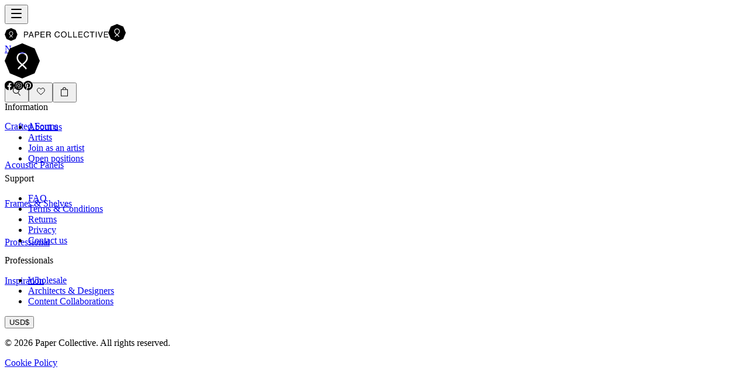

--- FILE ---
content_type: application/javascript; charset=utf-8
request_url: https://papercollective.com/_next/static/chunks/8430-ce07d778adb59ed1.js?dpl=dpl_68qWzWkxWPZJ1d6n16GSq32su2Ww
body_size: 11643
content:
try{!function(){var e="undefined"!=typeof window?window:"undefined"!=typeof global?global:"undefined"!=typeof globalThis?globalThis:"undefined"!=typeof self?self:{},t=(new e.Error).stack;t&&(e._sentryDebugIds=e._sentryDebugIds||{},e._sentryDebugIds[t]="918f6834-04bb-461b-9956-f928237be256",e._sentryDebugIdIdentifier="sentry-dbid-918f6834-04bb-461b-9956-f928237be256")}()}catch(e){}"use strict";(self.webpackChunk_N_E=self.webpackChunk_N_E||[]).push([[8430],{10657:(e,t,a)=>{a.d(t,{U:()=>l});var r=a(84003);function l(e){let[t,a]=(0,r.useState)(!1);return(0,r.useEffect)(()=>{function t(e){a(e.matches)}let r=matchMedia(e);return r.addEventListener("change",t),a(r.matches),()=>r.removeEventListener("change",t)},[e]),t}},13572:(e,t,a)=>{a.d(t,{BE:()=>m,I6:()=>p,Uz:()=>o,_s:()=>i,gk:()=>x,zj:()=>u});var r=a(92387),l=a(84003),n=a(46252),s=a(21792);let i=e=>{let{shouldScaleBackground:t=!1,...a}=e;return(0,r.jsx)(n._s.Root,{shouldScaleBackground:t,...a})};i.displayName="Drawer";let o=n._s.Trigger,d=n._s.Portal;n._s.Close;let c=l.forwardRef((e,t)=>{let{className:a,...l}=e;return(0,r.jsx)(n._s.Overlay,{ref:t,className:(0,s.cn)("fixed inset-0 z-50 bg-black/80",a),...l})});c.displayName=n._s.Overlay.displayName;let u=l.forwardRef((e,t)=>{let{className:a,children:l,...i}=e;return(0,r.jsxs)(d,{children:[(0,r.jsx)(c,{}),(0,r.jsx)(n._s.Content,{ref:t,className:(0,s.cn)("bg-background fixed inset-x-0 bottom-0 z-50 mt-24 flex h-auto flex-col rounded-t-[10px] border",a),...i,children:l})]})});u.displayName="DrawerContent";let m=e=>{let{className:t,...a}=e;return(0,r.jsx)("div",{className:(0,s.cn)("grid gap-1.5 p-4 text-center sm:text-left",t),...a})};m.displayName="DrawerHeader";let x=l.forwardRef((e,t)=>{let{className:a,...l}=e;return(0,r.jsx)(n._s.Title,{ref:t,className:(0,s.cn)("text-lg leading-none font-semibold tracking-tight",a),...l})});x.displayName=n._s.Title.displayName;let p=l.forwardRef((e,t)=>{let{className:a,...l}=e;return(0,r.jsx)(n._s.Description,{ref:t,className:(0,s.cn)("text-muted-foreground text-sm",a),...l})});p.displayName=n._s.Description.displayName},21792:(e,t,a)=>{a.d(t,{cO:()=>s,cn:()=>n});var r=a(68543),l=a(98547);function n(){for(var e=arguments.length,t=Array(e),a=0;a<e;a++)t[a]=arguments[a];return(0,l.QP)((0,r.$)(t))}a(39200);let s=(e,t)=>{let a=t.toString(),r="".concat(a.length?"?":"").concat(a);return"".concat(e).concat(r)}},22309:(e,t,a)=>{a.d(t,{A:()=>l});var r=a(92387);let l=e=>{let{amount:t,className:a,currencyCode:l,compareAtPrice:n}=e,s=n&&Number(n)>Number(t);return(0,r.jsxs)("span",{suppressHydrationWarning:!0,className:a,children:[s&&(0,r.jsxs)("span",{className:"mr-2 text-gray-500 line-through",children:[Number(n).toLocaleString()," ",l]}),(0,r.jsxs)("span",{children:[Number(t).toLocaleString()," ",l]})]})}},35763:(e,t,a)=>{a.d(t,{$:()=>d});var r=a(92387),l=a(84003),n=a(91914),s=a(5223),i=a(21792);let o=(0,s.F)("inline-flex items-center justify-center whitespace-nowrap rounded-md text-sm font-medium ring-offset-background transition-colors focus-visible:outline-none focus-visible:ring-2 focus-visible:ring-ring focus-visible:ring-offset-2 disabled:pointer-events-none disabled:opacity-50",{variants:{variant:{default:"bg-primary text-primary-foreground hover:bg-primary/90",destructive:"bg-destructive text-destructive-foreground hover:bg-destructive/90",outline:"border border-input bg-background hover:bg-accent hover:text-accent-foreground",secondary:"bg-secondary text-secondary-foreground hover:bg-secondary/80",ghost:"hover:bg-black/5 hover:text-accent-foreground",link:"text-primary underline-offset-4 hover:underline",black:"h-[50px] rounded-full bg-black hover:bg-black/80 text-white"},size:{default:"h-10 px-4 py-2",sm:"h-9 rounded-md px-3",lg:"h-11 rounded-md px-8",icon:"h-10 w-10"}},defaultVariants:{variant:"default",size:"default"}}),d=l.forwardRef((e,t)=>{let{className:a,variant:l,size:s,asChild:d=!1,...c}=e,u=d?n.DX:"button";return(0,r.jsx)(u,{className:(0,i.cn)(o({variant:l,size:s,className:a})),ref:t,...c})});d.displayName="Button"},37807:(e,t,a)=>{a.d(t,{FramesProvider:()=>s,i:()=>o,s:()=>i});var r=a(92387),l=a(84003);let n=(0,l.createContext)(void 0);function s(e){let{children:t,framesPromise:a}=e,s={frames:(0,l.use)(a).products};return(0,r.jsx)(n.Provider,{value:s,children:t})}function i(){let e=(0,l.useContext)(n);if(void 0===e)throw Error("useFrames must be used within a FramesProvider");return e}function o(e){let{frameTitle:t,sizeQueryParam:a}=e,r=e=>e.replace(/\s*cm\s*/g,"").trim().toLowerCase(),l=r(t),[n,s]=l.split("x"),i="".concat(n,"x").concat(s),o="".concat(s,"x").concat(n),d=r(a);return l.startsWith(d)||i.startsWith(d)||o.startsWith(d)}},38430:(e,t,a)=>{a.r(t),a.d(t,{default:()=>_});var r=a(92387),l=a(35763),n=a(10657),s=a(92175),i=a(13572),o=a(22309),d=a(95615),c=a(68543),u=a(42416),m=a(64289),x=a(84003),p=a(69846),h=a(41921),f=a(39610),v=a(90984),g=a(31315),b=a.n(g),j=a(21792);let y=e=>{let{html:t,className:a}=e;return(0,r.jsx)("div",{className:(0,c.A)("prose prose-headings:mt-8 prose-headings:font-semibold prose-headings:tracking-wide prose-headings:text-black prose-h1:text-5xl prose-h2:text-4xl prose-h3:text-3xl prose-h4:text-2xl prose-h5:text-xl prose-h6:text-lg prose-a:text-black prose-a:underline hover:prose-a:text-neutral-300 prose-strong:text-black prose-ol:mt-8 prose-ol:list-decimal prose-ol:pl-6 prose-ul:mt-8 prose-ul:list-disc prose-ul:pl-6 dark:prose-headings:text-white dark:prose-a:text-white dark:prose-strong:text-white mx-auto max-w-6xl text-base leading-7 text-black dark:text-white",a),dangerouslySetInnerHTML:{__html:t}})};function w(e){let{descriptionHtml:t,className:a}=e;return(0,r.jsx)("div",{className:(0,j.cn)("mt-8",a),children:(0,r.jsx)(y,{html:t,className:"text-sm !leading-5 [&_p]:pb-2"})})}var N=a(77816),C=a(21885);function S(){return(0,r.jsxs)(N.Sheet,{children:[(0,r.jsx)(N.SheetTrigger,{asChild:!0,children:(0,r.jsx)(l.$,{variant:"ghost",size:"icon",className:"h-5 w-5 p-0","aria-label":"Information on quality, recycling and sorting",children:(0,r.jsx)(C.A,{className:"h-5 w-5 text-black"})})}),(0,r.jsxs)(N.SheetContent,{children:[(0,r.jsx)(N.SheetHeader,{children:(0,r.jsx)(N.SheetTitle,{children:"Information on quality, recycling and sorting"})}),(0,r.jsxs)("div",{className:"mt-6 space-y-4",children:[(0,r.jsxs)("section",{children:[(0,r.jsx)("h3",{className:"font-medium",children:"Quality"}),(0,r.jsx)("p",{className:"mt-2 text-sm",children:"Our prints are produced on high-quality fine art paper using archival-grade pigment inks. This ensures exceptional color accuracy and longevity, with prints rated to last over 100 years without significant fading when properly displayed."})]}),(0,r.jsxs)("section",{children:[(0,r.jsx)("h3",{className:"font-medium",children:"Recycling"}),(0,r.jsx)("p",{className:"mt-2 text-sm",children:"We are committed to sustainability. Our packaging materials are made from recycled content and are fully recyclable. The protective sleeves used for prints can be recycled with plastic films at appropriate facilities."})]}),(0,r.jsxs)("section",{children:[(0,r.jsx)("h3",{className:"font-medium",children:"Sorting"}),(0,r.jsx)("p",{className:"mt-2 text-sm",children:"When recycling our products: - Paper prints can go in paper recycling - Protective sleeves should go with plastic films - Cardboard packaging goes with cardboard recycling. Please check your local recycling guidelines as requirements may vary by location."})]})]})]})]})}function A(e){var t,a,l,n,s,i;let{product:o,showFrameSelect:d,withDescription:c=!0,withWishlist:u=!0,isFrame:m,withOptions:g=!0,withAddToCart:y=!0,children:N,className:C}=e;return(0,r.jsx)("div",{className:(0,j.cn)("relative w-full",C),children:(0,r.jsxs)("div",{className:"flex flex-col",children:[(0,r.jsxs)("div",{className:"mb-8 flex flex-col",children:[(0,r.jsxs)("div",{className:"flex items-center justify-between",children:[(0,r.jsxs)("span",{children:[(0,r.jsx)("h1",{className:"mr-10 text-xl font-medium",children:o.title}),(null==(a=o.parsedFields)||null==(t=a.artist)?void 0:t.handle)&&(0,r.jsxs)("h2",{className:"text-xl font-medium",children:["By"," ",(0,r.jsx)(b(),{href:"/artists/".concat(null==(n=o.parsedFields)||null==(l=n.artist)?void 0:l.handle),className:"hover:opacity-50",prefetch:!0,children:(0,r.jsx)("u",{children:null==(i=o.parsedFields)||null==(s=i.artist)?void 0:s.name})})]}),m&&(0,r.jsx)("h3",{className:"text-sm",children:"FSC\xae Certified Wood"})]}),u&&(0,r.jsx)(x.Suspense,{fallback:null,children:(0,r.jsx)(v.default,{product:o})})]}),c&&o.descriptionHtml&&o.descriptionHtml.length>0&&(0,r.jsx)(w,{descriptionHtml:o.descriptionHtml})]}),g&&(0,r.jsxs)("div",{className:"flex-1",children:[N,(0,r.jsx)(h.VariantSelector,{options:o.options,variants:o.variants}),d&&(0,r.jsx)(x.Suspense,{fallback:null,children:(0,r.jsx)(f.default,{options:o.options})}),c&&(0,r.jsxs)("div",{className:"mt-5 mb-2 hidden w-full items-center justify-center gap-2 lg:flex",children:[(0,r.jsx)("span",{className:"text-center text-sm",children:"Information on quality, recycling and sorting"}),(0,r.jsx)(S,{})]})]}),y&&(0,r.jsx)(x.Suspense,{fallback:null,children:(0,r.jsx)(p.AddToCart,{product:o})}),c&&(0,r.jsxs)("div",{className:"mt-2 mb-2 flex w-full items-center justify-center gap-2 lg:hidden",children:[(0,r.jsx)("span",{className:"text-center text-sm",children:"Information on quality, recycling and sorting"}),(0,r.jsx)(S,{})]})]})})}var k=a(96911),F=a(87396),P=a(49237);function _(e){var t;let{product:a,iconButton:p,className:h,defaultVariantQueryParameters:f}=e,{cart:v}=(0,k._)(),g=(0,F.useRouter)(),b=(0,F.usePathname)(),[y,w]=(0,x.useState)(!1),N=(0,n.U)("(min-width: 768px)"),C=(0,n.U)("(max-width: 768px)");(0,x.useEffect)(()=>{(null==v?void 0:v.totalQuantity)&&v.totalQuantity>0&&y&&w(!1)},[null==v?void 0:v.totalQuantity]);let S=p?(0,r.jsx)(l.$,{variant:"ghost",size:"icon",className:"h-8 w-8",onClick:()=>{f&&g.replace(b+f,{scroll:!1}),w(!0)},disabled:!a.availableForSale,"aria-label":"Quick Shop",children:(0,r.jsx)(u.A,{})}):C?(0,r.jsx)("div",{className:(0,j.cn)("absolute right-[-16px] bottom-[33px] z-10 flex px-4",h),children:(0,r.jsx)(l.$,{variant:"ghost",size:"icon",className:"h-8 w-8",onClick:()=>{f&&g.replace(b+f,{scroll:!1}),w(!0)},disabled:!a.availableForSale,"aria-label":"Quick Shop",children:(0,r.jsx)(u.A,{})})}):(0,r.jsx)("div",{className:(0,j.cn)("absolute bottom-[25px] z-10 flex w-full justify-center px-4",h),children:(0,r.jsxs)(l.$,{variant:"ghost",size:"icon",disabled:!a.availableForSale,"aria-label":"Quick Shop",onClick:()=>{f&&g.replace(b+f,{scroll:!1}),w(!0)},className:"quick-add-to-cart-button hidden h-8 w-[140px] rounded-full bg-black text-white transition-all duration-300 hover:bg-black/80 hover:text-white",children:["Quick Shop",(0,r.jsx)(u.A,{className:"ml-2"})]})}),_=(0,r.jsxs)(r.Fragment,{children:[S,(0,r.jsx)(s.lG,{open:y,onOpenChange:w,children:(0,r.jsxs)(s.Cf,{className:"w-full max-w-[772px]! gap-0 p-0",children:[(0,r.jsxs)(s.c7,{className:"text-left",children:[(0,r.jsx)(s.L3,{className:"hidden",children:a.title}),(0,r.jsxs)(s.rr,{className:"hidden",children:["From"," ",(0,r.jsx)(o.A,{amount:a.priceRange.minVariantPrice.amount,currencyCode:a.priceRange.minVariantPrice.currencyCode}),". Select options below."]})]}),(0,r.jsxs)("div",{className:"flex h-[455px] overflow-auto",children:[(0,r.jsx)("div",{className:"relative h-full w-[375px]",children:(0,r.jsx)("div",{className:"relative flex h-full w-full items-center justify-center overflow-hidden bg-[#f0f0f0]",children:(0,r.jsx)(d.default,{className:(0,c.A)("relative h-full w-full object-contain px-16 py-16"),src:null==(t=a.featuredImage)?void 0:t.url,alt:a.title,fill:!0,sizes:"25vw",priority:!0})})}),(0,r.jsx)("div",{className:"flex grow flex-col items-center justify-center",children:(0,r.jsx)(A,{className:"px-8",product:a,withDescription:!1,withWishlist:!1,showFrameSelect:a.hasFrameSelect,withOptions:!0,withAddToCart:!0})})]})]})})]}),L=(0,r.jsxs)(i._s,{disablePreventScroll:!0,noBodyStyles:!0,open:y,onOpenChange:w,children:[S,(0,r.jsxs)(i.zj,{children:[(0,r.jsxs)(i.BE,{className:"text-left",children:[(0,r.jsx)(i.gk,{className:"hidden",children:a.title}),(0,r.jsxs)(i.I6,{className:"hidden",children:["From"," ",(0,r.jsx)(o.A,{amount:a.priceRange.minVariantPrice.amount,currencyCode:a.priceRange.minVariantPrice.currencyCode}),". Select options below."]})]}),(0,r.jsx)(A,{className:"px-8",product:a,withDescription:!1,withWishlist:!1,showFrameSelect:a.hasFrameSelect,withOptions:!0,withAddToCart:!0})]})]});return(0,r.jsxs)(m.ProductProvider,{children:[N?_:L,y&&(0,r.jsx)(P.default,{product:a})]})}},39610:(e,t,a)=>{a.d(t,{default:()=>v});var r=a(92387),l=a(64289),n=a(10657),s=a(84003),i=a(35763),o=a(44158),d=a(71618),c=a(13572),u=a(21792),m=a(66844),x=a(22309),p=a(92175),h=a(69294),f=a(37807);function v(e){var t,a;let{options:v}=e,{frames:g}=(0,f.s)(),[b,j]=(0,s.useState)(!1),y=(0,n.U)("(min-width: 768px)"),{state:w,updateOption:N}=(0,l.B)(),C=(0,l.W)(),S=v.find(e=>"Size"===e.name),A=(null==S?void 0:S.values.find(e=>e===w[S.name.toLowerCase()]))||(null==S?void 0:S.values[0]),[k,F]=(null==A?void 0:A.replace(" cm","").replace("cm","").split("x"))||[],P=A?g.flatMap(e=>e.variants.map(t=>({...e,variant:t}))).filter(e=>!!A&&(0,f.i)({frameTitle:e.variant.title,sizeQueryParam:A})):[],_=[{id:"no-frame",title:"No frame",handle:"no-frame",availableForSale:!0},...P].map(e=>({...e,optionName:e.title.replace("Frame - ","").replaceAll(" ","-").toLowerCase(),availableForSale:"availableForSale"in e&&!!e.availableForSale&&e.availableForSale,price:"variant"in e?e.variant.price:null,compareAtPrice:"variant"in e?e.variant.compareAtPrice:null,handle:e.handle})).filter((e,t,a)=>t===a.findIndex(t=>t.id===e.id)),L=_.reduce((e,t)=>"variant"in t&&t.variant.price.amount&&(!e||Number(t.variant.price.amount)<e)?Number(t.variant.price.amount):e,0),E=_.find(e=>e.handle===w.frame)||_[0],z=(0,r.jsx)(o.uB,{className:"w-full",children:(0,r.jsx)(o.oI,{children:(0,r.jsx)(o.L$,{children:_.map(e=>{var t,a;let l=e.handle===(null==E?void 0:E.handle);return(0,r.jsx)(o.h_,{value:e.handle,disabled:!e.availableForSale,className:(0,u.cn)("cursor-pointer px-4 text-black",l&&!y?"bg-[#F0F0F0]":"bg-white",l&&y?"text-black/30":"",y?"h-[40px] data-[selected=true]:bg-white data-[selected=true]:text-black hover:data-[selected=true]:text-black/30":"h-[58px] border-b border-[#D4D4D4] hover:bg-[#F0F0F0] hover:text-black"),onSelect:()=>{j(!1),(0,s.startTransition)(()=>{C(N("frame",e.handle))})},children:(0,r.jsxs)("div",{className:"flex w-full items-center justify-between",children:[(0,r.jsx)("p",{className:"text-sm font-medium",children:e.title.replace("Frame - ","")}),e.price&&(0,r.jsx)(r.Fragment,{children:y?(0,r.jsx)("span",{className:"text-sm font-medium",children:(0,r.jsx)(x.A,{amount:e.price.amount,currencyCode:e.price.currencyCode,compareAtPrice:null==(t=e.compareAtPrice)?void 0:t.amount})}):(0,r.jsx)(m.E,{variant:"default",className:"h-[26px] px-4 text-sm font-medium",children:(0,r.jsx)(x.A,{amount:e.price.amount,currencyCode:e.price.currencyCode,compareAtPrice:null==(a=e.compareAtPrice)?void 0:a.amount})})})]})},e.id)})})})}),I=(0,r.jsx)(i.$,{variant:"outline",className:"mt-3 h-[55px] w-full justify-start rounded-[10px]",children:(0,r.jsxs)("div",{className:"flex w-full items-center justify-between",children:[(0,r.jsxs)("div",{className:"flex flex-col items-start",children:[(0,r.jsx)("p",{className:"-mt-1 -mb-0.5 text-[11px] font-light text-[#AEAEAE]",children:"Select frame"}),(0,r.jsx)("p",{className:"text-sm font-medium",children:null==E?void 0:E.title.replace("Frame - ","")})]}),(0,r.jsxs)(m.E,{variant:"default",className:(0,u.cn)("h-[26px] px-4 text-sm font-medium",(null==E?void 0:E.price)?"":"bg-[#F0F0F0] text-black hover:bg-[#F0F0F0] hover:text-black"),children:[!(null==E?void 0:E.price)&&(0,r.jsx)("span",{className:"mr-1 block",children:"From "}),(0,r.jsx)(x.A,{amount:L.toString(),currencyCode:(null==(a=_[_.length-1])||null==(t=a.price)?void 0:t.currencyCode)||""})]})]})});return P.length>0?(0,r.jsx)("form",{children:y?(0,r.jsxs)(d.AM,{open:b,onOpenChange:j,modal:!0,children:[(0,r.jsx)(d.Wv,{asChild:!0,children:I}),(0,r.jsx)(d.hl,{className:"popover-content-width-same-as-its-trigger rounded-[10px] p-0",align:"start",autoFocus:!1,children:z})]}):(0,r.jsxs)(c._s,{open:b,onOpenChange:j,modal:!1,noBodyStyles:!0,children:[(0,r.jsx)(c.Uz,{asChild:!0,children:I}),(0,r.jsxs)(c.zj,{className:"border-none",children:[(0,r.jsx)(p.L3,{className:"text-sm font-medium",children:(0,r.jsxs)("div",{className:"-mb-4 flex h-[58px] items-center justify-between px-4",children:["Select frame",(0,r.jsx)(i.$,{variant:"outline",size:"icon",className:"h-8 w-8 rounded-full bg-[#F0F0F0]",onClick:()=>j(!1),children:(0,r.jsx)(h.A,{className:"h-4 w-4"})})]})}),(0,r.jsx)(p.rr,{className:"sr-only",children:"Select frame"}),(0,r.jsx)("div",{className:"mt-4 border-t",children:z})]})]})},null==S?void 0:S.id):null}},41390:(e,t,a)=>{a.d(t,{A:()=>l});var r=a(92387);a(84003);let l=e=>(0,r.jsxs)("svg",{width:"25",height:"25",viewBox:"0 0 25 25",fill:"none",xmlns:"http://www.w3.org/2000/svg",...e,children:[(0,r.jsx)("rect",{width:"25",height:"25",fill:"none"}),(0,r.jsx)("path",{d:"M19.224 9.73542L19.2257 9.75356L19.2288 9.77153C19.2344 9.80533 19.2995 10.2334 19.1193 10.9716L19.1192 10.9717C18.8603 12.034 18.2604 13.0085 17.3737 13.7871L12.8342 17.7073L8.37298 13.7881L8.37268 13.7878C7.48505 13.0093 6.88462 12.0344 6.62555 10.9715L6.62552 10.9714C6.44533 10.2328 6.51035 9.80506 6.51603 9.77128L6.51904 9.75331L6.52075 9.73517C6.70094 7.81506 8.08217 6.5 9.7424 6.5C10.8442 6.5 11.8288 7.06877 12.4063 8.02546L12.8296 8.7268L13.2598 8.02966C13.841 7.08788 14.8742 6.50026 16.0024 6.50026C17.6626 6.50026 19.0438 7.81532 19.224 9.73542Z",stroke:"currentColor"})]})},41921:(e,t,a)=>{a.d(t,{VariantSelector:()=>f});var r=a(92387),l=a(64289),n=a(10657),s=a(35763),i=a(44158),o=a(71618),d=a(13572),c=a(21792),u=a(84003),m=a(22309),x=a(66844),p=a(92175),h=a(69294);function f(e){var t;let{options:a,variants:f}=e,{state:v,updateOption:g}=(0,l.B)(),b=(0,l.W)(),j=(0,n.U)("(min-width: 768px)"),[y,w]=(0,u.useState)(!1);if(!a.length||1===a.length&&(null==(t=a[0])?void 0:t.values.length)===1)return null;let N=f.map(e=>({id:e.id,availableForSale:e.availableForSale,...e.selectedOptions.reduce((e,t)=>({...e,[t.name.toLowerCase()]:t.value}),{}),price:e.price,compareAtPrice:e.compareAtPrice}));return(0,r.jsx)(r.Fragment,{children:a.map(e=>{let t=e.values.find(t=>t===v[e.name.toLowerCase()])||e.values[0],l=N.find(a=>a[e.name.toLowerCase()]===t),n=null==l?void 0:l.price,f=null==l?void 0:l.compareAtPrice,C=(0,r.jsx)(s.$,{variant:"outline",className:"h-[55px] w-full justify-start rounded-[10px]",children:(0,r.jsxs)("div",{className:"flex w-full items-center justify-between",children:[(0,r.jsxs)("div",{className:"flex flex-col items-start",children:[(0,r.jsxs)("p",{className:"-mt-1 -mb-0.5 text-[11px] font-light text-[#AEAEAE]",children:["Select ",e.name.toLowerCase()]}),(0,r.jsx)("p",{className:"-ml-0.5 text-sm font-medium",children:t})]}),n&&(0,r.jsx)(x.E,{variant:"default",className:"h-[26px] px-4 text-sm font-medium",children:(0,r.jsx)(m.A,{amount:null==n?void 0:n.amount,currencyCode:null==n?void 0:n.currencyCode,compareAtPrice:null==f?void 0:f.amount})})]})}),S=(0,r.jsx)(i.uB,{className:"w-full",children:(0,r.jsxs)(i.oI,{children:[(0,r.jsxs)(i.xL,{children:["No ",e.name," found."]}),(0,r.jsx)(i.L$,{children:e.values.map((t,l)=>{let n=e.name.toLowerCase(),s=Object.entries({...v,[n]:t}).filter(e=>{let[t,r]=e;return a.find(e=>e.name.toLowerCase()===t&&e.values.includes(r))}),o=N.find(e=>s.every(t=>{let[a,r]=t;return e[a]===r&&e.availableForSale})),d=N.find(e=>e[n]===t),p=null==d?void 0:d.price,h=null==d?void 0:d.compareAtPrice,f=v[n]===t||!v[n]&&0===l;return(0,r.jsx)(i.h_,{value:t,disabled:!o,className:(0,c.cn)("cursor-pointer px-4 text-black",f&&!j?"bg-[#F0F0F0]":"bg-white",f&&j?"text-black/30":"",j?"h-[40px] data-[selected=true]:bg-white data-[selected=true]:text-black hover:data-[selected=true]:text-black/30":"h-[58px] border-b border-[#D4D4D4] hover:bg-[#F0F0F0] hover:text-black"),onSelect:()=>{w(!1),(0,u.startTransition)(()=>{b(g(n,t))})},children:(0,r.jsxs)("div",{className:"flex w-full items-center justify-between",children:[(0,r.jsx)("p",{className:"text-sm font-medium",children:t}),p&&(0,r.jsx)(r.Fragment,{children:j?(0,r.jsx)("span",{className:"text-sm font-medium",children:(0,r.jsx)(m.A,{amount:null==p?void 0:p.amount,currencyCode:null==p?void 0:p.currencyCode,compareAtPrice:null==h?void 0:h.amount})}):(0,r.jsx)(x.E,{variant:"default",className:"h-[26px] px-4 text-sm font-medium",children:(0,r.jsx)(m.A,{amount:null==p?void 0:p.amount,currencyCode:null==p?void 0:p.currencyCode,compareAtPrice:null==h?void 0:h.amount})})})]})},t)})})]})});return(0,r.jsx)("form",{children:j?(0,r.jsxs)(o.AM,{open:y,onOpenChange:w,modal:!1,children:[(0,r.jsx)(o.Wv,{asChild:!0,children:C}),(0,r.jsx)(o.hl,{className:"popover-content-width-same-as-its-trigger rounded-[10px] p-0",align:"start",children:S})]}):(0,r.jsxs)(d._s,{open:y,onOpenChange:w,modal:!1,noBodyStyles:!0,children:[(0,r.jsx)(d.Uz,{asChild:!0,children:C}),(0,r.jsxs)(d.zj,{className:"border-none",children:[(0,r.jsx)(p.L3,{className:"text-sm font-medium",children:(0,r.jsxs)("div",{className:"-mb-4 flex h-[58px] items-center justify-between px-4",children:["Select ",e.name.toLowerCase(),(0,r.jsx)(s.$,{variant:"outline",size:"icon",className:"h-8 w-8 rounded-full bg-[#F0F0F0]",onClick:()=>w(!1),children:(0,r.jsx)(h.A,{className:"h-4 w-4"})})]})}),(0,r.jsxs)(p.rr,{className:"sr-only",children:["Select ",e.name.toLowerCase()]}),(0,r.jsx)("div",{className:"mt-4 border-t",children:S})]})]})},e.id)})})}},42416:(e,t,a)=>{a.d(t,{A:()=>l});var r=a(92387);a(84003);let l=e=>(0,r.jsxs)("svg",{width:"25",height:"25",viewBox:"0 0 25 25",fill:"none",xmlns:"http://www.w3.org/2000/svg",...e,children:[(0,r.jsx)("rect",{width:"25",height:"25",fill:"none"}),(0,r.jsx)("path",{fillRule:"evenodd",clipRule:"evenodd",d:"M14 8C14 8.1475 13.984 8.29128 13.9537 8.42969H10.0463C10.016 8.29128 10 8.1475 10 8C10 6.89543 10.8954 6 12 6C13.1046 6 14 6.89543 14 8ZM9.03054 8.42969C9.01041 8.28936 9 8.1459 9 8C9 6.34315 10.3431 5 12 5C13.6569 5 15 6.34315 15 8C15 8.1459 14.9896 8.28936 14.9695 8.42969H18V20.4297H6V8.42969H9.03054ZM7 19.4297V9.42969H17V19.4297H7Z",fill:"currentColor"})]})},44158:(e,t,a)=>{a.d(t,{L$:()=>u,h_:()=>m,oI:()=>d,uB:()=>o,xL:()=>c});var r=a(92387),l=a(84003),n=a(74750),s=a(44634),i=a(21792);a(92175);let o=l.forwardRef((e,t)=>{let{className:a,...l}=e;return(0,r.jsx)(n.uB,{ref:t,className:(0,i.cn)("bg-popover text-popover-foreground flex h-full w-full flex-col overflow-hidden rounded-md",a),...l})});o.displayName=n.uB.displayName,l.forwardRef((e,t)=>{let{className:a,...l}=e;return(0,r.jsxs)("div",{className:"flex items-center border-b px-3","cmdk-input-wrapper":"",children:[(0,r.jsx)(s.A,{className:"mr-2 h-4 w-4 shrink-0 opacity-50"}),(0,r.jsx)(n.uB.Input,{ref:t,className:(0,i.cn)("placeholder:text-muted-foreground flex h-11 w-full rounded-md bg-transparent py-3 text-sm outline-none disabled:cursor-not-allowed disabled:opacity-50",a),...l})]})}).displayName=n.uB.Input.displayName;let d=l.forwardRef((e,t)=>{let{className:a,...l}=e;return(0,r.jsx)(n.uB.List,{ref:t,className:(0,i.cn)("max-h-[300px] overflow-x-hidden overflow-y-auto",a),...l})});d.displayName=n.uB.List.displayName;let c=l.forwardRef((e,t)=>(0,r.jsx)(n.uB.Empty,{ref:t,className:"py-6 text-center text-sm",...e}));c.displayName=n.uB.Empty.displayName;let u=l.forwardRef((e,t)=>{let{className:a,...l}=e;return(0,r.jsx)(n.uB.Group,{ref:t,className:(0,i.cn)("text-foreground [&_[cmdk-group-heading]]:text-muted-foreground overflow-hidden p-1 [&_[cmdk-group-heading]]:px-2 [&_[cmdk-group-heading]]:py-1.5 [&_[cmdk-group-heading]]:text-xs [&_[cmdk-group-heading]]:font-medium",a),...l})});u.displayName=n.uB.Group.displayName,l.forwardRef((e,t)=>{let{className:a,...l}=e;return(0,r.jsx)(n.uB.Separator,{ref:t,className:(0,i.cn)("bg-border -mx-1 h-px",a),...l})}).displayName=n.uB.Separator.displayName;let m=l.forwardRef((e,t)=>{let{className:a,...l}=e;return(0,r.jsx)(n.uB.Item,{ref:t,className:(0,i.cn)("data-[selected='true']:bg-accent data-[selected=true]:text-accent-foreground relative flex cursor-default items-center gap-2 rounded-sm px-2 py-1.5 text-sm outline-none select-none data-[disabled=true]:pointer-events-none data-[disabled=true]:opacity-50 [&_svg]:pointer-events-none [&_svg]:size-4 [&_svg]:shrink-0",a),...l})});m.displayName=n.uB.Item.displayName},46565:(e,t,a)=>{a.d(t,{DS:()=>s,Jr:()=>o,Ml:()=>i});var r=a(51224);function l(e){let t=arguments.length>1&&void 0!==arguments[1]?arguments[1]:{};(0,r.sendGTMEvent)({event:e,...t})}let n=(e,t)=>{var a;let r=e.variants.find(e=>e.id===t),l=null==r?void 0:r.id.split("/").pop(),n=e.id.split("/").pop();return{...{id:l,productID:n,sku:null==r?void 0:r.sku,title:e.title,variant:null==r?void 0:r.title,type:null==(a=e.parentCollection)?void 0:a.handle,value:null==r?void 0:r.price.amount},ID:"".concat(null==r?void 0:r.sku,"_").concat(n),currency:null==r?void 0:r.price.currencyCode}};function s(e,t){l("product_viewed",n(e,t))}function i(e,t){l("product_added",n(e,t))}function o(e,t){var a;l("checkout_initiated",{totalValue:t,currency:null==(a=e[0])?void 0:a.product.priceRange.maxVariantPrice.currencyCode,products:e.map(e=>n(e.product,e.selectedVariantId))})}},49237:(e,t,a)=>{a.d(t,{default:()=>s});var r=a(64289),l=a(84003),n=a(46565);function s(e){let{product:t}=e,{state:a}=(0,r.B)(),s=(0,l.useRef)(null),{variants:i}=t,o=(0,l.useMemo)(()=>{let e=i.find(e=>e.selectedOptions.every(e=>e.name.toLowerCase()in a&&e.value===a[e.name.toLowerCase()]))||i[0];return(null==e?void 0:e.id)||null},[i,a]);return(0,l.useEffect)(()=>{o&&o!==s.current&&((0,n.DS)(t,o),s.current=o)},[o,t]),null}},64289:(e,t,a)=>{a.d(t,{B:()=>o,ProductProvider:()=>i,W:()=>d});var r=a(92387),l=a(87396),n=a(84003);let s=(0,n.createContext)(void 0);function i(e){let{children:t}=e,a=(0,l.useSearchParams)(),[i,o]=(0,n.useOptimistic)((()=>{let e={};for(let[t,r]of a.entries())e[t]=r;return e})(),(e,t)=>({...e,...t})),d=(e,t)=>{let a={[e]:t};return o(a),{...i,...a}},c=e=>{let t={image:e};return o(t),{...i,...t}},u=(0,n.useMemo)(()=>({state:i,updateOption:d,updateImage:c}),[i]);return(0,r.jsx)(s.Provider,{value:u,children:t})}function o(){let e=(0,n.useContext)(s);if(void 0===e)throw Error("useProduct must be used within a ProductProvider");return e}function d(){let e=(0,l.useRouter)();return t=>{let a=new URLSearchParams(window.location.search);Object.entries(t).forEach(e=>{let[t,r]=e;a.set(t,r)}),e.push("?".concat(a.toString()),{scroll:!1})}}},66844:(e,t,a)=>{a.d(t,{E:()=>i});var r=a(92387);a(84003);var l=a(5223),n=a(21792);let s=(0,l.F)("inline-flex items-center rounded-full border px-2 text-[0.625rem] font-normal transition-colors focus:outline-none focus:ring-2 focus:ring-ring focus:ring-offset-2",{variants:{variant:{default:"border-transparent bg-primary text-primary-foreground hover:bg-primary/80",secondary:"border-transparent bg-secondary text-secondary-foreground hover:bg-secondary/80",destructive:"border-transparent bg-destructive text-destructive-foreground hover:bg-destructive/80",outline:"text-foreground border-[#00000030]"}},defaultVariants:{variant:"default"}});function i(e){let{className:t,variant:a,...l}=e;return(0,r.jsx)("div",{className:(0,n.cn)(s({variant:a}),t),...l})}},69846:(e,t,a)=>{a.d(t,{AddSeveralToCart:()=>g,AddToCart:()=>f});var r=a(92387),l=a(35763),n=a(8726);let s=(0,n.createServerReference)("606b5a2dde23672444cd89c0e212cf9b2e0e9d2054",n.callServer,void 0,n.findSourceMapURL,"addItem");var i=a(64289),o=a(96911),d=a(84003),c=a(22309),u=a(42416),m=a(73793),x=a(37807),p=a(46565);function h(e){var t;let{availableForSale:a,selectedVariantId:n,price:s,frameAddon:i,compareAtPrice:o}=e;if(!a)return(0,r.jsx)(l.$,{disabled:!0,className:"h-[50px] w-full rounded-full",variant:"secondary",children:"Out Of Stock"});if(!n)return(0,r.jsx)(l.$,{disabled:!0,className:"h-[50px] w-full rounded-full",variant:"secondary",children:"Please select an option"});let d=(null==i?void 0:i.price.amount)&&s.amount?String(Number(s.amount)+Number(i.price.amount)):s.amount,m=(null==i||null==(t=i.compareAtPrice)?void 0:t.amount)&&(null==o?void 0:o.amount)?String(Number(o.amount)+Number(i.compareAtPrice.amount)):null==o?void 0:o.amount;return(0,r.jsxs)(l.$,{className:"mt-6 mb-6 flex h-[56px] w-full items-center justify-between rounded-full bg-black hover:bg-black/80",type:"submit",size:"lg",children:[(0,r.jsxs)("span",{className:"flex items-center gap-2.5 text-base text-white",children:["Add to basket ",(0,r.jsx)(u.A,{className:"h-7 w-7 text-white"})]}),(0,r.jsx)(c.A,{className:"text-right text-base text-white",amount:d,currencyCode:s.currencyCode,compareAtPrice:m})]})}function f(e){var t;let{product:a}=e,{frames:l}=(0,x.s)(),{variants:n,availableForSale:c}=a,{addCartItems:u}=(0,o._)(),{wishlist:f,removeFromWishlist:v}=(0,m.n)(),{state:g}=(0,i.B)(),[b,j]=(0,d.useActionState)(s,null),y=n.find(e=>e.selectedOptions.every(e=>e.value===g[e.name.toLowerCase()])),w=n.length>0?null==(t=n[0])?void 0:t.id:void 0,N=(null==y?void 0:y.id)||w,C=n.find(e=>e.id===N),S="frame"in g?g.frame:void 0,A=l.find(e=>{let t=e.handle===S,a=C.selectedOptions.some(t=>{var a;return!!("Size"===t.name&&(null==(a=e.variants.find(e=>(0,x.i)({frameTitle:e.title,sizeQueryParam:t.value})))?void 0:a.title))});return t&&a}),k=null==A?void 0:A.variants.find(e=>{var t;return(0,x.i)({frameTitle:e.title,sizeQueryParam:(null==(t=C.selectedOptions.find(e=>"Size"===e.name))?void 0:t.value)||"xyzyzyzyz"})}),F=j.bind(null,k?[N,k.id]:[N]);return(0,r.jsxs)("form",{action:async()=>{let e=k&&A?[{variant:C,product:a},{variant:k,product:A}]:[{variant:C,product:a}];N&&(0,p.Ml)(a,N),k&&A&&(0,p.Ml)(A,k.id),u(e),Promise.all([f.some(e=>e.product.handle===a.handle)?v(a.handle):Promise.resolve(),F()]).catch(console.error)},children:[(0,r.jsx)(h,{availableForSale:c,selectedVariantId:N,price:C.price,frameAddon:k,compareAtPrice:C.compareAtPrice}),(0,r.jsx)("p",{"aria-live":"polite",className:"sr-only",role:"status",children:b})]})}function v(e){let{productsLength:t,price:a,currencyCode:n}=e;return(0,r.jsxs)(l.$,{className:"mt-6 mb-6 flex h-[56px] w-full items-center justify-between rounded-full bg-black hover:bg-black/80",type:"submit",size:"lg",children:[(0,r.jsxs)("span",{className:"flex items-center gap-2.5 text-base text-white",children:["Add all to basket ",(0,r.jsx)(u.A,{className:"h-7 w-7 text-white"})]}),(0,r.jsx)(c.A,{className:"text-right text-base text-white",amount:a.toString(),currencyCode:n})]})}function g(e){var t;let{products:a}=e,{addCartItems:l}=(0,o._)(),[n,i]=(0,d.useActionState)(s,null),c=i.bind(null,a.map(e=>e.variant.id));return(0,r.jsxs)("form",{action:async()=>{a.forEach(e=>{let{product:t,variant:a}=e;(0,p.Ml)(t,a.id)}),l(a),c()},children:[(0,r.jsx)(v,{productsLength:a.length,price:a.reduce((e,t)=>e+Number(t.variant.price.amount),0),currencyCode:(null==(t=a[0])?void 0:t.variant.price.currencyCode)||"DE"}),(0,r.jsx)("p",{"aria-live":"polite",className:"sr-only",role:"status",children:n})]})}},71618:(e,t,a)=>{a.d(t,{AM:()=>i,Wv:()=>o,hl:()=>d});var r=a(92387),l=a(84003),n=a(87676),s=a(21792);let i=n.bL,o=n.l9,d=l.forwardRef((e,t)=>{let{className:a,align:l="center",sideOffset:i=4,...o}=e;return(0,r.jsx)(n.ZL,{children:(0,r.jsx)(n.UC,{ref:t,align:l,sideOffset:i,className:(0,s.cn)("bg-popover text-popover-foreground data-[state=open]:animate-in data-[state=closed]:animate-out data-[state=closed]:fade-out-0 data-[state=open]:fade-in-0 data-[state=closed]:zoom-out-95 data-[state=open]:zoom-in-95 data-[side=bottom]:slide-in-from-top-2 data-[side=left]:slide-in-from-right-2 data-[side=right]:slide-in-from-left-2 data-[side=top]:slide-in-from-bottom-2 z-50 w-72 rounded-md border p-4 shadow-md outline-none",a),...o})})});d.displayName=n.UC.displayName},73793:(e,t,a)=>{a.d(t,{WishlistProvider:()=>i,n:()=>o});var r=a(92387),l=a(84003);let n="wishlist",s=(0,l.createContext)(null);function i(e){let{children:t}=e,[a,i]=(0,l.useState)([]);return(0,l.useEffect)(()=>{let e=localStorage.getItem(n);if(e)try{i(JSON.parse(e))}catch(e){console.error("Failed to parse wishlist from localStorage:",e),localStorage.removeItem(n)}},[]),(0,l.useEffect)(()=>{localStorage.setItem(n,JSON.stringify(a))},[a]),(0,r.jsx)(s.Provider,{value:{wishlist:a,addToWishlist:e=>{i(t=>t.some(t=>t.product.handle===e.handle)?t:[...t,{product:e,addedAt:new Date().toISOString()}])},removeFromWishlist:e=>{i(t=>t.filter(t=>t.product.handle!==e))},isInWishlist:e=>a.some(t=>t.product.handle===e)},children:t})}function o(){let e=(0,l.useContext)(s);if(!e)throw Error("useWishlist must be used within a WishlistProvider");return e}},77816:(e,t,a)=>{a.d(t,{Qs:()=>v,Sheet:()=>d,SheetContent:()=>p,SheetHeader:()=>h,SheetTitle:()=>f,SheetTrigger:()=>c});var r=a(92387),l=a(84003),n=a(67549),s=a(5223),i=a(69294),o=a(21792);let d=n.bL,c=n.l9;n.bm;let u=n.ZL,m=l.forwardRef((e,t)=>{let{className:a,...l}=e;return(0,r.jsx)(n.hJ,{className:(0,o.cn)("data-[state=open]:animate-in data-[state=closed]:animate-out data-[state=closed]:fade-out-0 data-[state=open]:fade-in-0 fixed inset-0 z-50 bg-black/80",a),...l,ref:t})});m.displayName=n.hJ.displayName;let x=(0,s.F)("fixed z-50 gap-4 bg-background p-6 shadow-lg transition ease-in-out data-[state=open]:animate-in data-[state=closed]:animate-out data-[state=closed]:duration-300 data-[state=open]:duration-300",{variants:{side:{top:"inset-x-0 top-0 border-b data-[state=closed]:slide-out-to-top data-[state=open]:slide-in-from-top",bottom:"inset-x-0 bottom-0 border-t data-[state=closed]:slide-out-to-bottom data-[state=open]:slide-in-from-bottom",left:"inset-y-0 left-0 h-full w-3/4 border-r data-[state=closed]:slide-out-to-left data-[state=open]:slide-in-from-left sm:max-w-sm",right:"inset-y-0 right-0 h-full w-full max-w-[480px] border-l data-[state=closed]:slide-out-to-right data-[state=open]:slide-in-from-right"}},defaultVariants:{side:"right"}}),p=l.forwardRef((e,t)=>{let{side:a="right",className:l,children:s,...d}=e;return(0,r.jsxs)(u,{children:[(0,r.jsx)(m,{}),(0,r.jsxs)(n.UC,{ref:t,className:(0,o.cn)(x({side:a}),l),...d,children:[s,(0,r.jsxs)(n.bm,{className:"ring-offset-background focus:ring-ring absolute top-6 right-4 rounded-full bg-[#F0F0F0] p-1.5 text-black opacity-70 transition-opacity hover:opacity-100 focus:ring-2 focus:ring-offset-2 focus:outline-none disabled:pointer-events-none",children:[(0,r.jsx)(i.A,{className:"h-4 w-4 text-black"}),(0,r.jsx)("span",{className:"sr-only",children:"Close"})]})]})]})});p.displayName=n.UC.displayName;let h=e=>{let{className:t,...a}=e;return(0,r.jsx)("div",{className:(0,o.cn)("flex flex-col space-y-2 text-center sm:text-left",t),...a})};h.displayName="SheetHeader";let f=l.forwardRef((e,t)=>{let{className:a,...l}=e;return(0,r.jsx)(n.hE,{ref:t,className:(0,o.cn)("text-foreground text-left text-lg font-medium",a),...l})});f.displayName=n.hE.displayName;let v=l.forwardRef((e,t)=>{let{className:a,...l}=e;return(0,r.jsx)(n.VY,{ref:t,className:(0,o.cn)("text-muted-foreground text-sm",a),...l})});v.displayName=n.VY.displayName},90984:(e,t,a)=>{a.r(t),a.d(t,{default:()=>o});var r=a(92387),l=a(35763),n=a(73793),s=a(68543),i=a(41390);function o(e){let{product:t}=e,{addToWishlist:a,removeFromWishlist:o,isInWishlist:d}=(0,n.n)(),c=d(t.handle);return(0,r.jsx)(l.$,{variant:"ghost",size:"icon","aria-label":c?"Remove from wishlist":"Add to wishlist",onClick:e=>{e.stopPropagation(),e.preventDefault(),c?o(t.handle):a(t)},className:"absolute top-[10px] right-[10px] z-10 ml-3 h-9 w-9 rounded-full border bg-white hover:bg-black/10",children:(0,r.jsx)(i.A,{className:(0,s.A)("transition-all ease-in-out",{"fill-current text-red-500":c})})})}},92175:(e,t,a)=>{a.d(t,{Cf:()=>u,L3:()=>x,c7:()=>m,lG:()=>i,rr:()=>p,zM:()=>o});var r=a(92387);a(84003);var l=a(67549),n=a(69294),s=a(21792);function i(e){let{...t}=e;return(0,r.jsx)(l.bL,{"data-slot":"dialog",...t})}function o(e){let{...t}=e;return(0,r.jsx)(l.l9,{"data-slot":"dialog-trigger",...t})}function d(e){let{...t}=e;return(0,r.jsx)(l.ZL,{"data-slot":"dialog-portal",...t})}function c(e){let{className:t,...a}=e;return(0,r.jsx)(l.hJ,{"data-slot":"dialog-overlay",className:(0,s.cn)("data-[state=open]:animate-in data-[state=closed]:animate-out data-[state=closed]:fade-out-0 data-[state=open]:fade-in-0 fixed inset-0 z-50 bg-black/50",t),...a})}function u(e){let{className:t,children:a,...i}=e;return(0,r.jsxs)(d,{"data-slot":"dialog-portal",children:[(0,r.jsx)(c,{}),(0,r.jsxs)(l.UC,{"data-slot":"dialog-content",className:(0,s.cn)("bg-background data-[state=open]:animate-in data-[state=closed]:animate-out data-[state=closed]:fade-out-0 data-[state=open]:fade-in-0 data-[state=closed]:zoom-out-95 data-[state=open]:zoom-in-95 fixed top-[50%] left-[50%] z-50 grid w-full max-w-[calc(100%-2rem)] translate-x-[-50%] translate-y-[-50%] gap-4 border p-6 shadow-lg duration-200 sm:max-w-lg",t),...i,children:[a,(0,r.jsxs)(l.bm,{className:"ring-offset-background focus:ring-ring data-[state=open]:bg-accent data-[state=open]:text-muted-foreground absolute top-4 right-4 flex h-8 w-8 items-center justify-center rounded-full bg-[#F0F0F0] opacity-70 transition-opacity hover:opacity-100 focus:ring-2 focus:ring-offset-2 focus:outline-none disabled:pointer-events-none",children:[(0,r.jsx)(n.A,{className:"h-4 w-4"}),(0,r.jsx)("span",{className:"sr-only",children:"Close"})]})]})]})}function m(e){let{className:t,...a}=e;return(0,r.jsx)("div",{"data-slot":"dialog-header",className:(0,s.cn)("flex flex-col gap-2 text-center sm:text-left",t),...a})}function x(e){let{className:t,...a}=e;return(0,r.jsx)(l.hE,{"data-slot":"dialog-title",className:(0,s.cn)("text-lg leading-none font-semibold",t),...a})}function p(e){let{className:t,...a}=e;return(0,r.jsx)(l.VY,{"data-slot":"dialog-description",className:(0,s.cn)("text-muted-foreground text-sm",t),...a})}},96911:(e,t,a)=>{a.d(t,{CartProvider:()=>c,_:()=>u});var r=a(92387),l=a(84003);let n=(0,l.createContext)(void 0);function s(e,t){return(Number(t)*e).toString()}function i(e,t,a){let r=e?e.quantity+1:1,l=s(r,t.price.amount);return{id:null==e?void 0:e.id,quantity:r,cost:{totalAmount:{amount:l,currencyCode:t.price.currencyCode}},merchandise:{id:t.id,title:t.title,selectedOptions:t.selectedOptions,product:a,price:t.price,compareAtPrice:t.compareAtPrice}}}function o(e,t){var a,r;let l=e.reduce((e,t)=>e+t.quantity,0),n=e.reduce((e,t)=>e+Number(t.cost.totalAmount.amount),0),s=null!=(r=null==(a=e[0])?void 0:a.cost.totalAmount.currencyCode)?r:t;return{totalQuantity:l,cost:{subtotalAmount:{amount:n.toString(),currencyCode:s},totalAmount:{amount:n.toString(),currencyCode:s},totalTaxAmount:{amount:"0",currencyCode:s}}}}function d(e,t){var a,r;let l=e||{id:void 0,checkoutUrl:"",totalQuantity:0,lines:[],cost:{subtotalAmount:{amount:"0",currencyCode:r=t.payload.defaultCurrencyCode},totalAmount:{amount:"0",currencyCode:r},totalTaxAmount:{amount:"0",currencyCode:r}}},n=(null==(a=l.lines[0])?void 0:a.cost.totalAmount.currencyCode)||"EUR";switch(t.type){case"UPDATE_ITEM":{let{merchandiseId:e,updateType:a}=t.payload,r=l.lines.map(t=>t.merchandise.id===e?function(e,t){if("delete"===t)return null;let a="plus"===t?e.quantity+1:e.quantity-1;if(0===a)return null;let r=s(a,(Number(e.cost.totalAmount.amount)/e.quantity).toString());return{...e,quantity:a,cost:{...e.cost,totalAmount:{...e.cost.totalAmount,amount:r}}}}(t,a):t).filter(Boolean);if(0===r.length)return{...l,lines:[],totalQuantity:0,cost:{...l.cost,totalAmount:{...l.cost.totalAmount,amount:"0"}}};return{...l,...o(r,n),lines:r}}case"ADD_ITEM":{let{variant:e,product:a}=t.payload,r=l.lines.find(t=>t.merchandise.id===e.id),s=i(r,e,a),d=r?l.lines.map(t=>t.merchandise.id===e.id?s:t):[...l.lines,s];return{...l,...o(d,n),lines:d}}case"ADD_ITEMS":{let{products:e}=t.payload,a=new Map(l.lines.map(e=>[e.merchandise.id,e])),r=e.reduce((e,t)=>{let{variant:r,product:l}=t,n=i(a.get(r.id),r,l);return e.set(r.id,n),e},new Map),s=l.lines.map(e=>r.get(e.merchandise.id)||e).concat(Array.from(r.values()).filter(e=>!a.has(e.merchandise.id)));return{...l,...o(s,n),lines:s}}default:return l}}function c(e){let{children:t,cartPromise:a}=e,s=(0,l.use)(a),[i,o]=(0,l.useOptimistic)(null==s?void 0:s.cart,d),c=(null==s?void 0:s.activeCurrency)||"DE",u=(e,t)=>{o({type:"UPDATE_ITEM",payload:{merchandiseId:e,updateType:t,defaultCurrencyCode:c}})},m=(e,t)=>{o({type:"ADD_ITEM",payload:{variant:e,product:t,defaultCurrencyCode:c}})},x=e=>{o({type:"ADD_ITEMS",payload:{products:e,defaultCurrencyCode:c}})},p=(0,l.useMemo)(()=>({cart:i,updateCartItem:u,addCartItem:m,addCartItems:x}),[i]);return(0,r.jsx)(n.Provider,{value:p,children:t})}function u(){let e=(0,l.useContext)(n);if(void 0===e)throw Error("useCart must be used within a CartProvider");return e}}}]);

--- FILE ---
content_type: image/svg+xml
request_url: https://papercollective.com/_next/static/media/logo.326db08a.svg
body_size: 3493
content:
<svg width="100" height="13" viewBox="0 0 100 13" fill="none" xmlns="http://www.w3.org/2000/svg">
  <path d="M18.582 3.3615V9.00053H19.3627V6.68126H20.8786C21.4849 6.68126 21.9473 6.53725 22.2504 6.24165C22.5536 5.94606 22.7052 5.53678 22.7052 5.0138C22.7052 4.78642 22.6673 4.58178 22.5991 4.39987C22.5233 4.21797 22.4248 4.0588 22.3035 3.90722C22.1519 3.73289 21.97 3.59646 21.7426 3.50551C21.5152 3.41456 21.2575 3.3615 20.9544 3.3615H18.582ZM19.3627 6.05217V4.03607H20.8331C21.1817 4.03607 21.447 4.11944 21.6441 4.28618C21.8336 4.45293 21.9321 4.70305 21.9321 5.03654C21.9321 5.35487 21.8336 5.60499 21.6517 5.78689C21.4698 5.9688 21.1817 6.05217 20.8028 6.05217H19.3627Z" fill="black" />
  <path d="M25.1516 3.3615L23.09 9.00053H23.8859L24.4619 7.35582H26.6826L27.2435 9.00053H28.0924L26.0156 3.3615H25.1516ZM24.6741 6.74947L25.2274 5.17297C25.2729 5.04412 25.3108 4.90769 25.3562 4.76368C25.3941 4.62725 25.432 4.49841 25.4699 4.37714C25.5003 4.24071 25.5382 4.11186 25.576 3.97543H25.5988C25.6291 4.11186 25.6594 4.24071 25.6973 4.36956C25.7276 4.49083 25.758 4.61967 25.8034 4.7561C25.8413 4.90011 25.8868 5.03654 25.9399 5.17297L26.478 6.74947H24.6741Z" fill="black" />
  <path d="M29.2766 3.3615V9.00053H30.0573V6.68126H31.5731C32.1795 6.68126 32.6418 6.53725 32.945 6.24165C33.2482 5.94606 33.3998 5.53678 33.3998 5.0138C33.3998 4.78642 33.3619 4.58178 33.2937 4.39987C33.2179 4.21797 33.1193 4.0588 32.9981 3.90722C32.8465 3.73289 32.6646 3.59646 32.4372 3.50551C32.2098 3.41456 31.9521 3.3615 31.6489 3.3615H29.2766ZM30.0573 6.05217V4.03607H31.5277C31.8763 4.03607 32.1416 4.11944 32.3387 4.28618C32.5281 4.45293 32.6267 4.70305 32.6267 5.03654C32.6267 5.35487 32.5281 5.60499 32.3462 5.78689C32.1643 5.9688 31.8763 6.05217 31.4973 6.05217H30.0573Z" fill="black" />
  <path d="M34.6387 3.3615V9.00053H38.7315V8.29566H35.4118V6.39324H38.3374V5.749H35.4118V4.04364H38.6482V3.3615H34.6387Z" fill="black" />
  <path d="M40.1414 3.3615V9.00053H40.9145V6.65094H42.4152C42.779 6.65094 43.0519 6.73431 43.2338 6.89348C43.4081 7.06022 43.5066 7.34066 43.537 7.73478C43.5521 7.96217 43.5597 8.15165 43.5749 8.30324C43.5824 8.45482 43.5976 8.57609 43.6128 8.66704C43.6279 8.76558 43.6431 8.84137 43.6658 8.88684C43.681 8.9399 43.7113 8.9778 43.7416 9.00053H44.5677V8.96264C44.5374 8.94748 44.5071 8.90958 44.4844 8.86411C44.4616 8.81863 44.4389 8.74284 44.4237 8.65189C44.401 8.56093 44.3783 8.43966 44.3631 8.28808C44.3404 8.13649 44.3252 7.95459 44.3101 7.72721C44.2949 7.53014 44.2646 7.34824 44.2343 7.19665C44.2039 7.04506 44.1509 6.91622 44.0902 6.8101C44.022 6.70399 43.9387 6.60546 43.8326 6.52967C43.7264 6.45388 43.59 6.39324 43.4384 6.34776V6.32503C43.8098 6.21134 44.0751 6.03701 44.2343 5.79447C44.3858 5.55193 44.4692 5.26392 44.4692 4.91527C44.4692 4.68789 44.4237 4.47567 44.3479 4.2786C44.2646 4.08912 44.1509 3.92238 43.9993 3.78595C43.8477 3.64952 43.6734 3.55099 43.4687 3.47519C43.2565 3.3994 43.0291 3.3615 42.779 3.3615H40.1414ZM40.9145 6.02943V4.02849H42.5668C42.9609 4.02849 43.2489 4.11186 43.4157 4.2786C43.5824 4.44535 43.6734 4.69547 43.6734 5.02896C43.6734 5.33971 43.5749 5.58225 43.3854 5.76416C43.1959 5.94606 42.9079 6.02943 42.5289 6.02943H40.9145Z" fill="black" />
  <path d="M50.8118 9.11422C51.5394 9.11422 52.1078 8.91716 52.5095 8.51546C52.6081 8.4245 52.699 8.31081 52.7824 8.18955C52.8582 8.06828 52.934 7.93185 52.9946 7.79542C53.0552 7.65899 53.1007 7.52256 53.131 7.37856C53.1614 7.23455 53.1841 7.09054 53.1841 6.94653H52.411C52.3958 7.15118 52.3504 7.34066 52.2746 7.52256C52.1988 7.70447 52.1002 7.85605 51.9714 7.99248C51.8426 8.12891 51.6834 8.2426 51.4939 8.31839C51.3044 8.40177 51.0846 8.43966 50.8269 8.43966C50.5389 8.43966 50.2812 8.38661 50.0538 8.2805C49.8189 8.17439 49.6218 8.01522 49.4551 7.81816C49.2883 7.62109 49.167 7.38613 49.0761 7.1057C48.9851 6.83284 48.9472 6.52209 48.9472 6.18102C48.9472 5.86269 48.9851 5.55951 49.0685 5.27908C49.1519 5.00622 49.2732 4.76368 49.4323 4.55904C49.5915 4.36198 49.7885 4.20281 50.0235 4.08912C50.2509 3.97543 50.5162 3.9148 50.8193 3.9148C51.2514 3.9148 51.6 4.02091 51.8577 4.23313C52.1154 4.44535 52.2822 4.71821 52.3504 5.06686H53.1235C53.078 4.794 53.0022 4.55146 52.8809 4.32408C52.7597 4.0967 52.6005 3.90722 52.4034 3.74047C52.2064 3.58888 51.979 3.46761 51.7213 3.37666C51.4636 3.28571 51.168 3.24023 50.8345 3.24023C50.4101 3.24023 50.0387 3.31603 49.7052 3.46761C49.3717 3.6192 49.0913 3.83142 48.8639 4.08912C48.6365 4.3544 48.4622 4.66515 48.3409 5.02138C48.2196 5.38519 48.159 5.77174 48.159 6.18102C48.159 6.60546 48.2196 6.99959 48.3485 7.35582C48.4697 7.71963 48.6516 8.03038 48.879 8.28808C49.1064 8.54577 49.3868 8.75042 49.7128 8.89442C50.0387 9.04601 50.4025 9.11422 50.8118 9.11422Z" fill="black" />
  <path d="M57.1016 9.1218C57.526 9.1218 57.905 9.05359 58.246 8.902C58.5871 8.75042 58.8751 8.54577 59.1177 8.2805C59.3602 8.0228 59.5421 7.71205 59.6709 7.34824C59.7998 6.99201 59.868 6.60546 59.868 6.18102C59.868 5.75658 59.7998 5.37003 59.6709 5.00622C59.5421 4.64999 59.3602 4.33924 59.1177 4.08154C58.8751 3.82384 58.5871 3.6192 58.246 3.46761C57.905 3.31603 57.526 3.24023 57.1016 3.24023C56.6771 3.24023 56.2906 3.31603 55.9495 3.46761C55.6084 3.6192 55.3204 3.82384 55.0779 4.08154C54.8353 4.33924 54.6534 4.64999 54.5322 5.00622C54.4033 5.37003 54.3427 5.75658 54.3427 6.18102C54.3427 6.60546 54.4033 6.99201 54.5322 7.34824C54.6534 7.71205 54.8353 8.0228 55.0779 8.2805C55.3204 8.54577 55.6084 8.75042 55.9495 8.902C56.2906 9.05359 56.6771 9.1218 57.1016 9.1218ZM57.1016 8.43966C56.7832 8.43966 56.4952 8.38661 56.2527 8.27292C56.0101 8.15923 55.8055 8.00006 55.6387 7.79542C55.472 7.59836 55.3431 7.35582 55.2598 7.08296C55.1688 6.8101 55.1309 6.50693 55.1309 6.18102C55.1309 5.86269 55.1688 5.55951 55.2598 5.27908C55.3431 5.00622 55.472 4.76368 55.6387 4.55904C55.8055 4.36198 56.0101 4.20281 56.2527 4.08154C56.4952 3.96785 56.7832 3.90722 57.1016 3.90722C57.4199 3.90722 57.7003 3.96785 57.9429 4.08154C58.1854 4.20281 58.3976 4.36198 58.5644 4.55904C58.7311 4.76368 58.8524 5.00622 58.9358 5.27908C59.0191 5.55951 59.0646 5.86269 59.0646 6.18102C59.0646 6.50693 59.0191 6.8101 58.9358 7.08296C58.8524 7.35582 58.7311 7.59836 58.5644 7.79542C58.3976 8.00006 58.1854 8.15923 57.9429 8.27292C57.7003 8.38661 57.4199 8.43966 57.1016 8.43966Z" fill="black" />
  <path d="M61.2715 3.3615V9.00053H64.9626V8.29566H62.0446V3.3615H61.2715Z" fill="black" />
  <path d="M66.2339 3.3615V9.00053H69.925V8.29566H67.007V3.3615H66.2339Z" fill="black" />
  <path d="M71.1963 3.3615V9.00053H75.2891V8.29566H71.9694V6.39324H74.895V5.749H71.9694V4.04364H75.2058V3.3615H71.1963Z" fill="black" />
  <path d="M79.0285 9.11422C79.7561 9.11422 80.3246 8.91716 80.7263 8.51546C80.8248 8.4245 80.9158 8.31081 80.9992 8.18955C81.075 8.06828 81.1507 7.93185 81.2114 7.79542C81.272 7.65899 81.3175 7.52256 81.3478 7.37856C81.3781 7.23455 81.4009 7.09054 81.4009 6.94653H80.6278C80.6126 7.15118 80.5671 7.34066 80.4913 7.52256C80.4156 7.70447 80.317 7.85605 80.1882 7.99248C80.0593 8.12891 79.9002 8.2426 79.7107 8.31839C79.5212 8.40177 79.3014 8.43966 79.0437 8.43966C78.7557 8.43966 78.498 8.38661 78.2706 8.2805C78.0356 8.17439 77.8386 8.01522 77.6718 7.81816C77.5051 7.62109 77.3838 7.38613 77.2929 7.1057C77.2019 6.83284 77.164 6.52209 77.164 6.18102C77.164 5.86269 77.2019 5.55951 77.2853 5.27908C77.3687 5.00622 77.4899 4.76368 77.6491 4.55904C77.8083 4.36198 78.0053 4.20281 78.2403 4.08912C78.4677 3.97543 78.7329 3.9148 79.0361 3.9148C79.4681 3.9148 79.8168 4.02091 80.0745 4.23313C80.3322 4.44535 80.4989 4.71821 80.5671 5.06686H81.3402C81.2948 4.794 81.219 4.55146 81.0977 4.32408C80.9764 4.0967 80.8173 3.90722 80.6202 3.74047C80.4231 3.58888 80.1958 3.46761 79.9381 3.37666C79.6804 3.28571 79.3848 3.24023 79.0513 3.24023C78.6268 3.24023 78.2554 3.31603 77.9219 3.46761C77.5885 3.6192 77.308 3.83142 77.0806 4.08912C76.8533 4.3544 76.6789 4.66515 76.5577 5.02138C76.4364 5.38519 76.3758 5.77174 76.3758 6.18102C76.3758 6.60546 76.4364 6.99959 76.5652 7.35582C76.6865 7.71963 76.8684 8.03038 77.0958 8.28808C77.3232 8.54577 77.6036 8.75042 77.9295 8.89442C78.2554 9.04601 78.6192 9.11422 79.0285 9.11422Z" fill="black" />
  <path d="M82.2306 3.3615V4.04364H84.0799V9.00053H84.8606V4.04364H86.7175V3.3615H82.2306Z" fill="black" />
  <path d="M88.0083 3.3615V9.00053H88.7814V3.3615H88.0083Z" fill="black" />
  <path d="M89.9695 3.3615L91.9174 9.00053H92.7663L94.737 3.3615H93.9336L92.7133 7.12086C92.6754 7.22697 92.6375 7.34066 92.6072 7.47709C92.5693 7.61352 92.5314 7.74994 92.5011 7.87121C92.4556 8.0228 92.4177 8.17439 92.3874 8.32597H92.3722C92.3343 8.17439 92.2964 8.03038 92.2585 7.87879C92.2206 7.75752 92.1827 7.62109 92.1448 7.48467C92.1069 7.34824 92.069 7.22697 92.0387 7.12086L90.8033 3.3615H89.9695Z" fill="black" />
  <path d="M95.9046 3.3615V9.00053H99.9975V8.29566H96.6777V6.39324H99.6034V5.749H96.6777V4.04364H99.9141V3.3615H95.9046Z" fill="black" />
  <path fill-rule="evenodd" clip-rule="evenodd" d="M6.16255 0L10.5158 1.80676L12.3164 6.16249L10.5096 10.5158L6.15389 12.3163L1.80066 10.5095L0 6.15378L1.80681 1.80056L6.16255 0ZM7.77741 8.83646L7.74554 8.78758C7.4362 8.31338 6.96524 7.89443 6.5429 7.53747C6.90286 7.23357 7.30723 6.87819 7.60801 6.48502C7.95642 6.02959 8.12579 5.57606 8.12579 5.0985C8.12579 4.65918 7.98201 4.2423 7.71001 3.8929C7.33301 3.40866 6.7674 3.13093 6.15821 3.13092C5.54908 3.13092 4.98352 3.40864 4.6065 3.89286C4.33445 4.24225 4.19064 4.65915 4.19064 5.0985C4.19064 5.57948 4.35805 6.03434 4.70245 6.48907C5.00231 6.88501 5.40205 7.23706 5.75767 7.53745C5.34387 7.88716 4.88199 8.29847 4.57383 8.77199L4.54203 8.82083L4.91129 9.1901L4.95881 9.11173C5.23372 8.65827 5.69674 8.24787 6.15034 7.86617C6.6366 8.27466 7.09371 8.67886 7.3637 9.12426L7.41121 9.20266L7.77741 8.83646ZM4.69453 5.09866C4.69453 4.29193 5.35084 3.63562 6.15757 3.63562C6.96428 3.63562 7.62061 4.29193 7.62061 5.09866C7.62061 5.4827 7.47748 5.84123 7.17015 6.22697C6.89836 6.56812 6.51812 6.89847 6.14966 7.20814C5.35174 6.5363 4.69453 5.91195 4.69453 5.09866Z" fill="black" />
</svg>

--- FILE ---
content_type: application/javascript; charset=utf-8
request_url: https://papercollective.com/_next/static/chunks/app/(with-layout)/(collections)/%5Bpage%5D/%5BcollectionHandle%5D/page-34cc30a0027a5955.js?dpl=dpl_68qWzWkxWPZJ1d6n16GSq32su2Ww
body_size: 519
content:
try{!function(){var e="undefined"!=typeof window?window:"undefined"!=typeof global?global:"undefined"!=typeof globalThis?globalThis:"undefined"!=typeof self?self:{},n=(new e.Error).stack;n&&(e._sentryDebugIds=e._sentryDebugIds||{},e._sentryDebugIds[n]="93432c88-f6cc-4e59-af5b-147568e8b214",e._sentryDebugIdIdentifier="sentry-dbid-93432c88-f6cc-4e59-af5b-147568e8b214")}()}catch(e){}(self.webpackChunk_N_E=self.webpackChunk_N_E||[]).push([[2496,3351,5333,7069,7890,8777],{66972:(e,n,s)=>{Promise.resolve().then(s.bind(s,79668)),Promise.resolve().then(s.bind(s,38430)),Promise.resolve().then(s.bind(s,90984)),Promise.resolve().then(s.bind(s,5920)),Promise.resolve().then(s.bind(s,24925)),Promise.resolve().then(s.t.bind(s,31315,23)),Promise.resolve().then(s.t.bind(s,56468,23)),Promise.resolve().then(s.t.bind(s,1602,23))}},e=>{e.O(0,[9538,6468,1771,3008,7918,3361,1952,8430,3031,2779,5677,7358],()=>e(e.s=66972)),_N_E=e.O()}]);

--- FILE ---
content_type: application/javascript; charset=utf-8
request_url: https://papercollective.com/_next/static/chunks/7918-78ea7368e24c30de.js?dpl=dpl_68qWzWkxWPZJ1d6n16GSq32su2Ww
body_size: 5473
content:
try{!function(){var e="undefined"!=typeof window?window:"undefined"!=typeof global?global:"undefined"!=typeof globalThis?globalThis:"undefined"!=typeof self?self:{},t=(new e.Error).stack;t&&(e._sentryDebugIds=e._sentryDebugIds||{},e._sentryDebugIds[t]="3927a9bf-d353-43f5-9827-89c95e6f77e9",e._sentryDebugIdIdentifier="sentry-dbid-3927a9bf-d353-43f5-9827-89c95e6f77e9")}()}catch(e){}"use strict";(self.webpackChunk_N_E=self.webpackChunk_N_E||[]).push([[7918],{26450:(e,t,r)=>{r.d(t,{V:()=>d,Vv:()=>s,ex:()=>p,zj:()=>u});var l=r(61094),n=r(84003);let s={method:"throttle",timeMs:function(){if("undefined"==typeof window||!window.GestureEvent)return 50;try{let e=navigator.userAgent?.match(/version\/([\d\.]+) safari/i);return parseFloat(e[1])>=17?120:320}catch{return 320}}()};function u(){let e=new Map;return{all:e,on(t,r){let l=e.get(t)||[];return l.push(r),e.set(t,l),()=>this.off(t,r)},off(t,r){let l=e.get(t);l&&e.set(t,l.filter(e=>e!==r))},emit(t,r){let l=e.get(t);l?.forEach(e=>e(r))}}}function i(e,t,r){let l=setTimeout(function(){e(),r.removeEventListener("abort",n)},t);function n(){clearTimeout(l),r.removeEventListener("abort",n)}r.addEventListener("abort",n)}function o(){let e=Promise;if(Promise.hasOwnProperty("withResolvers"))return Promise.withResolvers();let t=()=>{},r=()=>{};return{promise:new e((e,l)=>{t=e,r=l}),resolve:t,reject:r}}function a(){return new URLSearchParams(location.search)}var c=class{updateMap=new Map;options={history:"replace",scroll:!1,shallow:!0};timeMs=s.timeMs;transitions=new Set;resolvers=null;controller=null;lastFlushedAt=0;push({key:e,query:t,options:r},n=s.timeMs){(0,l.Yz)("[nuqs gtq] Enqueueing %s=%s %O",e,t,r),this.updateMap.set(e,t),"push"===r.history&&(this.options.history="push"),r.scroll&&(this.options.scroll=!0),!1===r.shallow&&(this.options.shallow=!1),r.startTransition&&this.transitions.add(r.startTransition),(!Number.isFinite(this.timeMs)||n>this.timeMs)&&(this.timeMs=n)}getQueuedQuery(e){return this.updateMap.get(e)}flush({getSearchParamsSnapshot:e=a,rateLimitFactor:t=1,...r},n){if(this.controller??=new AbortController,!Number.isFinite(this.timeMs))return(0,l.Yz)("[nuqs gtq] Skipping flush due to throttleMs=Infinity"),Promise.resolve(e());if(this.resolvers)return this.resolvers.promise;this.resolvers=o();let s=()=>{this.lastFlushedAt=performance.now();let[t,l]=this.applyPendingUpdates({...r,autoResetQueueOnUpdate:r.autoResetQueueOnUpdate??!0,getSearchParamsSnapshot:e},n);null===l?this.resolvers.resolve(t):this.resolvers.reject(t),this.resolvers=null},u=()=>{let e=performance.now()-this.lastFlushedAt,r=this.timeMs,n=t*Math.max(0,r-e);(0,l.Yz)("[nuqs gtq] Scheduling flush in %f ms. Throttled at %f ms (x%f)",n,r,t),0===n?s():i(s,n,this.controller.signal)};return i(u,0,this.controller.signal),this.resolvers.promise}abort(){return this.controller?.abort(),this.controller=new AbortController,this.resolvers?.resolve(new URLSearchParams),this.resolvers=null,this.reset()}reset(){let e=Array.from(this.updateMap.keys());return(0,l.Yz)("[nuqs gtq] Resetting queue %s",JSON.stringify(Object.fromEntries(this.updateMap))),this.updateMap.clear(),this.transitions.clear(),this.options={history:"replace",scroll:!1,shallow:!0},this.timeMs=s.timeMs,e}applyPendingUpdates(e,t){let{updateUrl:r,getSearchParamsSnapshot:n}=e,s=n();if((0,l.Yz)("[nuqs gtq] Applying %d pending update(s) on top of %s",this.updateMap.size,s.toString()),0===this.updateMap.size)return[s,null];let u=Array.from(this.updateMap.entries()),i={...this.options},o=Array.from(this.transitions);for(let[t,r]of(e.autoResetQueueOnUpdate&&this.reset(),(0,l.Yz)("[nuqs gtq] Flushing queue %O with options %O",u,i),u))null===r?s.delete(t):s.set(t,r);t&&(s=t(s));try{return!function(e,t){let r=t;for(let t=e.length-1;t>=0;t--){let l=e[t];if(!l)continue;let n=r;r=()=>l(n)}r()}(o,()=>{r(s,i)}),[s,null]}catch(e){return console.error((0,l.z3)(429),u.map(([e])=>e).join(),e),[s,e]}}};let d=new c;var h=class{callback;resolvers=o();controller=new AbortController;queuedValue=void 0;constructor(e){this.callback=e}abort(){this.controller.abort(),this.queuedValue=void 0}push(e,t){return this.queuedValue=e,this.controller.abort(),this.controller=new AbortController,i(()=>{let t=this.resolvers;try{(0,l.Yz)("[nuqs dq] Flushing debounce queue",e);let r=this.callback(e);(0,l.Yz)("[nuqs dq] Reset debounce queue %O",this.queuedValue),this.queuedValue=void 0,this.resolvers=o(),r.then(e=>t.resolve(e)).catch(e=>t.reject(e))}catch(e){this.queuedValue=void 0,t.reject(e)}},t,this.controller.signal),this.resolvers.promise}};let p=new class{throttleQueue;queues=new Map;queuedQuerySync=u();constructor(e=new c){this.throttleQueue=e}useQueuedQueries(e){return function(e,t,r){let l=(0,n.useCallback)(()=>{let t=Object.fromEntries(e.map(e=>[e,r(e)]));return[JSON.stringify(t),t]},[e.join(","),r]),s=(0,n.useRef)(null);null===s.current&&(s.current=l());let u=(0,n.useCallback)(r=>{let l=e.map(e=>t(e,r));return()=>l.forEach(e=>e())},[e.join(","),t]);return(0,n.useSyncExternalStore)(u,()=>{let[e,t]=l();return s.current[0]===e?s.current[1]:(s.current=[e,t],t)},()=>s.current[1])}(e,(e,t)=>this.queuedQuerySync.on(e,t),e=>this.getQueuedQuery(e))}push(e,t,r){if(!Number.isFinite(t))return Promise.resolve((r.getSearchParamsSnapshot??a)());let n=e.key;if(!this.queues.has(n)){(0,l.Yz)("[nuqs dqc] Creating debounce queue for `%s`",n);let e=new h(e=>(this.throttleQueue.push(e),this.throttleQueue.flush(r).finally(()=>{void 0===this.queues.get(e.key)?.queuedValue&&((0,l.Yz)("[nuqs dqc] Cleaning up empty queue for `%s`",e.key),this.queues.delete(e.key)),this.queuedQuerySync.emit(e.key)})));this.queues.set(n,e)}(0,l.Yz)("[nuqs dqc] Enqueueing debounce update %O",e);let s=this.queues.get(n).push(e,t);return this.queuedQuerySync.emit(n),s}abort(e){let t=this.queues.get(e);return t?((0,l.Yz)("[nuqs dqc] Aborting debounce queue %s=%s",e,t.queuedValue?.query),this.queues.delete(e),t.abort(),this.queuedQuerySync.emit(e),e=>(e.then(t.resolvers.resolve,t.resolvers.reject),e)):e=>e}abortAll(){for(let[e,t]of this.queues.entries())(0,l.Yz)("[nuqs dqc] Aborting debounce queue %s=%s",e,t.queuedValue?.query),t.abort(),t.resolvers.resolve(new URLSearchParams),this.queuedQuerySync.emit(e);this.queues.clear()}getQueuedQuery(e){let t=this.queues.get(e)?.queuedValue?.query;return void 0!==t?t:this.throttleQueue.getQueuedQuery(e)}}(d)},61094:(e,t,r)=>{r.d(t,{Hx:()=>d,OB:()=>a,R8:()=>u,TU:()=>f,V7:()=>h,Yz:()=>s,uZ:()=>p,z3:()=>o});var l=r(84003);let n=function(){try{let e="nuqs-localStorage-test";if("undefined"==typeof localStorage)return!1;localStorage.setItem(e,e);let t=localStorage.getItem(e)===e;return localStorage.removeItem(e),t&&(localStorage.getItem("debug")||"").includes("nuqs")}catch{return!1}}();function s(e,...t){if(!n)return;let r=function(e,...t){return e.replace(/%[sfdO]/g,e=>{let r=t.shift();return"%O"===e&&r?JSON.stringify(r).replace(/"([^"]+)":/g,"$1:"):String(r)})}(e,...t);performance.mark(r);try{console.log(e,...t)}catch{console.log(r)}}function u(e,...t){n&&console.warn(e,...t)}let i={303:"Multiple adapter contexts detected. This might happen in monorepos.",404:"nuqs requires an adapter to work with your framework.",409:"Multiple versions of the library are loaded. This may lead to unexpected behavior. Currently using `%s`, but `%s` (via the %s adapter) was about to load on top.",414:"Max safe URL length exceeded. Some browsers may not be able to accept this URL. Consider limiting the amount of state stored in the URL.",422:"Invalid options combination: `limitUrlUpdates: debounce` should be used in SSR scenarios, with `shallow: false`",429:"URL update rate-limited by the browser. Consider increasing `throttleMs` for key(s) `%s`. %O",500:"Empty search params cache. Search params can't be accessed in Layouts.",501:"Search params cache already populated. Have you called `parse` twice?"};function o(e){return`[nuqs] ${i[e]}
  See https://err.47ng.com/NUQS-${e}`}function a(e){if(0===e.size)return"";let t=[];for(let[r,l]of e.entries()){let e=r.replace(/#/g,"%23").replace(/&/g,"%26").replace(/\+/g,"%2B").replace(/=/g,"%3D").replace(/\?/g,"%3F");t.push(`${e}=${l.replace(/%/g,"%25").replace(/\+/g,"%2B").replace(/ /g,"+").replace(/#/g,"%23").replace(/&/g,"%26").replace(/"/g,"%22").replace(/'/g,"%27").replace(/`/g,"%60").replace(/</g,"%3C").replace(/>/g,"%3E").replace(/[\x00-\x1F]/g,e=>encodeURIComponent(e))}`)}return"?"+t.join("&")}let c=(0,l.createContext)({useAdapter(){throw Error(o(404))}});function d(e){return({children:t,defaultOptions:r,processUrlSearchParams:n,...s})=>(0,l.createElement)(c.Provider,{...s,value:{useAdapter:e,defaultOptions:r,processUrlSearchParams:n}},t)}function h(e){let t=(0,l.useContext)(c);if(!("useAdapter"in t))throw Error(o(404));return t.useAdapter(e)}c.displayName="NuqsAdapterContext",n&&"undefined"!=typeof window&&(window.__NuqsAdapterContext&&window.__NuqsAdapterContext!==c&&console.error(o(303)),window.__NuqsAdapterContext=c);let p=()=>(0,l.useContext)(c).defaultOptions,f=()=>(0,l.useContext)(c).processUrlSearchParams},67918:(e,t,r)=>{r.d(t,{ZA:()=>f,ab:()=>d});var l=r(26450),n=r(61094),s=r(84003);function u(e,t,r){try{return e(t)}catch(e){return(0,n.R8)("[nuqs] Error while parsing value `%s`: %O"+(r?" (for key `%s`)":""),t,e,r),null}}function i(e){function t(t){if(void 0===t)return null;let r="";if(Array.isArray(t)){if(void 0===t[0])return null;r=t[0]}return"string"==typeof t&&(r=t),u(e.parse,r)}return{eq:(e,t)=>e===t,...e,parseServerSide:t,withDefault(e){return{...this,defaultValue:e,parseServerSide(r){var l;return null!=(l=t(r))?l:e}}},withOptions(e){return{...this,...e}}}}function o(e,t){return e.valueOf()===t.valueOf()}i({parse:e=>e,serialize:String}),i({parse:e=>{let t=parseInt(e);return t==t?t:null},serialize:e=>""+Math.round(e)}),i({parse:e=>{let t=parseInt(e);return t==t?t-1:null},serialize:e=>""+Math.round(e+1)}),i({parse:e=>{let t=parseInt(e,16);return t==t?t:null},serialize:e=>{let t=Math.round(e).toString(16);return(1&t.length?"0":"")+t}}),i({parse:e=>{let t=parseFloat(e);return t==t?t:null},serialize:String}),i({parse:e=>"true"===e,serialize:String}),i({parse:e=>{let t=parseInt(e);return t==t?new Date(t):null},serialize:e=>""+e.valueOf(),eq:o}),i({parse:e=>{let t=new Date(e);return t.valueOf()==t.valueOf()?t:null},serialize:e=>e.toISOString(),eq:o}),i({parse:e=>{let t=new Date(e.slice(0,10));return t.valueOf()==t.valueOf()?t:null},serialize:e=>e.toISOString().slice(0,10),eq:o});let a=(0,l.zj)(),c={};function d(e){var t,r,u;let i=arguments.length>1&&void 0!==arguments[1]?arguments[1]:{},o=(0,s.useId)(),d=(0,n.uZ)(),f=(0,n.TU)(),{history:m="replace",scroll:g=null!=(t=null==d?void 0:d.scroll)&&t,shallow:v=null==(r=null==d?void 0:d.shallow)||r,throttleMs:y=l.Vv.timeMs,limitUrlUpdates:b=null==d?void 0:d.limitUrlUpdates,clearOnDefault:q=null==(u=null==d?void 0:d.clearOnDefault)||u,startTransition:w,urlKeys:O=c}=i,S=Object.keys(e).join(","),M=(0,s.useMemo)(()=>Object.fromEntries(Object.keys(e).map(e=>{var t;return[e,null!=(t=O[e])?t:e]})),[S,JSON.stringify(O)]),j=(0,n.V7)(Object.values(M)),z=j.searchParams,k=(0,s.useRef)({}),U=(0,s.useMemo)(()=>Object.fromEntries(Object.keys(e).map(t=>{var r;return[t,null!=(r=e[t].defaultValue)?r:null]})),[Object.values(e).map(e=>{let{defaultValue:t}=e;return t}).join(",")]),E=l.ex.useQueuedQueries(Object.values(M)),[Q,R]=(0,s.useState)(()=>h(e,O,null!=z?z:new URLSearchParams,E).state),A=(0,s.useRef)(Q);if((0,n.Yz)("[nuq+ %s `%s`] render - state: %O, iSP: %s",o,S,Q,z),Object.keys(k.current).join("&")!==Object.values(M).join("&")){let{state:t,hasChanged:r}=h(e,O,z,E,k.current,A.current);r&&((0,n.Yz)("[nuq+ %s `%s`] State changed: %O",o,S,{state:t,initialSearchParams:z,queuedQueries:E,queryRef:k.current,stateRef:A.current}),A.current=t,R(t)),k.current=Object.fromEntries(Object.values(M).map(e=>{var t;return[e,null!=(t=null==z?void 0:z.get(e))?t:null]}))}(0,s.useEffect)(()=>{let{state:t,hasChanged:r}=h(e,O,z,E,k.current,A.current);r&&((0,n.Yz)("[nuq+ %s `%s`] State changed: %O",o,S,{state:t,initialSearchParams:z,queuedQueries:E,queryRef:k.current,stateRef:A.current}),A.current=t,R(t))},[Object.values(M).map(e=>"".concat(e,"=").concat(null==z?void 0:z.get(e))).join("&"),JSON.stringify(E)]),(0,s.useEffect)(()=>{let t=Object.keys(e).reduce((t,r)=>(t[r]=t=>{var l,s;let{state:u,query:i}=t,{defaultValue:a}=e[r],c=M[r];A.current={...A.current,[r]:null!=(l=null!=u?u:a)?l:null},k.current[c]=i,(0,n.Yz)("[nuq+ %s `%s`] Cross-hook key sync %s: %O (default: %O). Resolved: %O",o,S,c,u,a,A.current),s=A.current,(0,n.Yz)("[nuq+ %s `%s`] updateInternalState %O",o,S,s),A.current=s,R(s)},t),{});for(let r of Object.keys(e)){let e=M[r];(0,n.Yz)("[nuq+ %s `%s`] Subscribing to sync for `%s`",o,e,S),a.on(e,t[r])}return()=>{for(let r of Object.keys(e)){let e=M[r];(0,n.Yz)("[nuq+ %s `%s`] Unsubscribing to sync for `%s`",o,e,S),a.off(e,t[r])}}},[S,M]);let C=(0,s.useCallback)(function(t){var r,s,u,i,c,d,h,O,z,k,E,Q,R,C,x,Y,V,I,P,N,T,_,F,L,D,$,J;let B,Z=arguments.length>1&&void 0!==arguments[1]?arguments[1]:{},H=Object.fromEntries(Object.keys(e).map(e=>[e,null])),G="function"==typeof t?null!=(r=t(p(A.current,U)))?r:H:null!=t?t:H;(0,n.Yz)("[nuq+ %s `%s`] setState: %O",o,S,G);let K=0,W=[];for(let[t,r]of Object.entries(G)){let o=e[t],p=M[t];if(!o)continue;(null!=(c=null!=(i=Z.clearOnDefault)?i:o.clearOnDefault)?c:q)&&null!==r&&void 0!==o.defaultValue&&(null!=(d=o.eq)?d:(e,t)=>e===t)(r,o.defaultValue)&&(r=null);let f=null===r?null:(null!=(h=o.serialize)?h:String)(r);a.emit(p,{state:r,query:f});let S={key:p,query:f,options:{history:null!=(z=null!=(O=Z.history)?O:o.history)?z:m,shallow:null!=(E=null!=(k=Z.shallow)?k:o.shallow)?E:v,scroll:null!=(R=null!=(Q=Z.scroll)?Q:o.scroll)?R:g,startTransition:null!=(x=null!=(C=Z.startTransition)?C:o.startTransition)?x:w}};if((null==Z||null==(s=Z.limitUrlUpdates)?void 0:s.method)==="debounce"||(null==b?void 0:b.method)==="debounce"||(null==(u=o.limitUrlUpdates)?void 0:u.method)==="debounce"){!0===S.options.shallow&&console.warn((0,n.z3)(422));let e=null!=(N=null!=(P=null!=(I=null==Z||null==(Y=Z.limitUrlUpdates)?void 0:Y.timeMs)?I:null==b?void 0:b.timeMs)?P:null==(V=o.limitUrlUpdates)?void 0:V.timeMs)?N:l.Vv.timeMs,t=l.ex.push(S,e,j);K<e&&(B=t,K=e)}else{let e=null!=(J=null!=($=null!=(D=null!=(L=null!=(F=null==Z||null==(T=Z.limitUrlUpdates)?void 0:T.timeMs)?F:null==o||null==(_=o.limitUrlUpdates)?void 0:_.timeMs)?L:null==b?void 0:b.timeMs)?D:Z.throttleMs)?$:o.throttleMs)?J:y;W.push(l.ex.abort(p)),l.V.push(S,e)}}let X=W.reduce((e,t)=>t(e),l.V.flush(j,f));return null!=B?B:X},[S,m,v,g,y,null==b?void 0:b.method,null==b?void 0:b.timeMs,w,M,j.updateUrl,j.getSearchParamsSnapshot,j.rateLimitFactor,f,U]);return[(0,s.useMemo)(()=>p(Q,U),[Q,U]),C]}function h(e,t,r,l,n,s){let i=!1,o=Object.keys(e).reduce((o,a)=>{var c,d,h,p;let f=null!=(c=null==t?void 0:t[a])?c:a,{parse:m}=e[a],g=l[f],v=void 0===g?null!=(d=null==r?void 0:r.get(f))?d:null:g;if(n&&s&&(null!=(h=n[f])?h:null)===v)return o[a]=null!=(p=s[a])?p:null,o;i=!0;let y=null===v?null:u(m,v,a);return o[a]=null!=y?y:null,n&&(n[f]=v),o},{});if(!i){let t=Object.keys(e),r=Object.keys(null!=s?s:{});i=t.length!==r.length||t.some(e=>!r.includes(e))}return{state:o,hasChanged:i}}function p(e,t){return Object.fromEntries(Object.keys(e).map(r=>{var l,n;return[r,null!=(n=null!=(l=e[r])?l:t[r])?n:null]}))}function f(e){let t=arguments.length>1&&void 0!==arguments[1]?arguments[1]:{},{parse:r=e=>e,serialize:l,eq:n,defaultValue:u,...i}=t,[{[e]:o},a]=d({[e]:{parse:r,serialize:l,eq:n,defaultValue:u}},i);return[o,(0,s.useCallback)(function(t){let r=arguments.length>1&&void 0!==arguments[1]?arguments[1]:{};return a(r=>({[e]:"function"==typeof t?t(r[e]):t}),r)},[e,a])]}}}]);

--- FILE ---
content_type: application/javascript; charset=utf-8
request_url: https://papercollective.com/_next/static/chunks/app/(with-layout)/(collections)/layout-0f7a890997ddc2f1.js?dpl=dpl_68qWzWkxWPZJ1d6n16GSq32su2Ww
body_size: 2409
content:
try{!function(){var e="undefined"!=typeof window?window:"undefined"!=typeof global?global:"undefined"!=typeof globalThis?globalThis:"undefined"!=typeof self?self:{},r=(new e.Error).stack;r&&(e._sentryDebugIds=e._sentryDebugIds||{},e._sentryDebugIds[r]="25851f47-76f7-4d4b-91e2-730435ffcbf2",e._sentryDebugIdIdentifier="sentry-dbid-25851f47-76f7-4d4b-91e2-730435ffcbf2")}()}catch(e){}(self.webpackChunk_N_E=self.webpackChunk_N_E||[]).push([[3009],{7085:(e,r,t)=>{Promise.resolve().then(t.bind(t,21699))},21699:(e,r,t)=>{"use strict";t.d(r,{default:()=>j});var n=t(92387),l=t(87396),a=t(84003),s=t(91914);(0,(t(26782),t(23940)).A)("ellipsis",[["circle",{cx:"12",cy:"12",r:"1",key:"41hilf"}],["circle",{cx:"19",cy:"12",r:"1",key:"1wjl8i"}],["circle",{cx:"5",cy:"12",r:"1",key:"1pcz8c"}]]);var i=t(21792);let c=a.forwardRef((e,r)=>{let{...t}=e;return(0,n.jsx)("nav",{ref:r,"aria-label":"breadcrumb",...t})});c.displayName="Breadcrumb";let o=a.forwardRef((e,r)=>{let{className:t,...l}=e;return(0,n.jsx)("ol",{ref:r,className:(0,i.cn)("text-muted-foreground flex flex-wrap items-center gap-1.5 text-sm break-words sm:gap-2.5",t),...l})});o.displayName="BreadcrumbList";let d=a.forwardRef((e,r)=>{let{className:t,...l}=e;return(0,n.jsx)("li",{ref:r,className:(0,i.cn)("inline-flex items-center gap-1.5",t),...l})});d.displayName="BreadcrumbItem";let u=a.forwardRef((e,r)=>{let{asChild:t,className:l,...a}=e,c=t?s.DX:"a";return(0,n.jsx)(c,{ref:r,className:(0,i.cn)("hover:text-foreground transition-colors",l),...a})});u.displayName="BreadcrumbLink";let f=a.forwardRef((e,r)=>{let{className:t,...l}=e;return(0,n.jsx)("span",{ref:r,role:"link","aria-disabled":"true","aria-current":"page",className:(0,i.cn)("text-foreground font-normal",t),...l})});f.displayName="BreadcrumbPage";var h=t(31315),m=t.n(h);function x(e){let{items:r,searchQuery:t,className:l="mb-5"}=e;return(0,n.jsx)(c,{className:l,children:(0,n.jsxs)(o,{children:[r.map((e,l)=>(0,n.jsxs)(a.Fragment,{children:[(0,n.jsx)(d,{children:l===r.length-1?(0,n.jsxs)(n.Fragment,{children:[t&&(0,n.jsx)(u,{className:"text-black hover:underline",asChild:!0,children:(0,n.jsx)(m(),{href:"/art-prints",prefetch:!0,children:"All products"})}),(0,n.jsx)(f,{className:"text-black",children:t?(0,n.jsxs)("i",{children:['"',t,'"']}):e.name})]}):(0,n.jsx)(u,{className:"text-black hover:underline",asChild:!0,children:(0,n.jsx)(m(),{href:e.href,prefetch:!0,children:e.name})})}),l<r.length-1&&(0,n.jsx)(d,{children:(0,n.jsx)("span",{className:"text-black",children:"/"})})]},"group-".concat(e.name,"-").concat(l))),t&&(0,n.jsx)(d,{children:(0,n.jsx)(f,{className:"text-black",children:(0,n.jsxs)("i",{children:['"',t,'"']})})})]})})}var b=t(49263);function v(e){let{title:r,isSearch:t,className:l}=e;return(0,n.jsx)("h1",{className:(0,i.cn)("mt-10 mb-10 flex items-center text-3xl font-medium",l),children:t?(0,n.jsxs)(n.Fragment,{children:[(0,n.jsxs)("i",{className:"mr-8",children:['"',r,'"']}),(0,n.jsx)(b.default,{})]}):r})}var g=t(66844);function p(e){let{parentCollection:r,navigationGroup:t,activeHandle:l}=e;return(0,n.jsx)("div",{className:"scrollbar-hide flex h-full w-full overflow-x-auto",children:r&&t&&t.length>0&&[{title:"All",handle:r.handle,isParentCollection:!0},...t].map(e=>(0,n.jsx)(m(),{prefetch:!0,scroll:!1,href:"isParentCollection"in e&&e.isParentCollection?"/".concat(r.handle):"/".concat(r.handle,"/").concat(e.handle),className:"mr-2.5",children:(0,n.jsx)(g.E,{variant:"outline",className:"h-6 px-2.5 whitespace-nowrap hover:border hover:border-[#00000060] ".concat(l===e.handle?"border":"border-transparent"," text-sm font-medium"),children:e.title})},e.handle))})}function j(e){let{children:r,collections:t,collectionImageComponent:a}=e,[s,i,c]=(0,l.usePathname)().split("/"),o=t.find(e=>e.handle===i),d=t.find(e=>e.handle===c),u=(null==d?void 0:d.title)||(null==o?void 0:o.title)||"Products",f=(null==d?void 0:d.description)||(null==o?void 0:o.description),h=(null==d?void 0:d.navigationGroupCollections)||(null==o?void 0:o.navigationGroupCollections),m=((e,r)=>{let t={name:"Home",href:"/"},n={name:(null==e?void 0:e.title)||"Products",href:"/".concat(null==e?void 0:e.handle)},l={name:(null==r?void 0:r.title)||"Products",href:"/".concat(null==e?void 0:e.handle,"/").concat(null==r?void 0:r.handle)};return(null==r?void 0:r.title)?[t,n,l]:(null==e?void 0:e.title)?[t,n]:[t]})(o,d),b=(null==d?void 0:d.handle)||(null==o?void 0:o.handle);return(0,n.jsxs)("div",{children:[a?(0,n.jsxs)("div",{className:"flex flex-col items-center md:flex-row",children:[a,(0,n.jsxs)("div",{className:"flex flex-col md:ml-10",children:[(0,n.jsx)(x,{items:m,className:"mb-0"}),(0,n.jsx)(v,{title:u}),f&&(0,n.jsx)("p",{className:"-mt-4 mb-8 text-sm",children:(0,n.jsx)("i",{children:f})})]})]}):(0,n.jsxs)(n.Fragment,{children:[(0,n.jsx)(x,{items:m}),(0,n.jsx)(v,{title:u}),f&&(0,n.jsx)("p",{className:"-mt-4 mb-8 text-sm",children:(0,n.jsx)("i",{children:f})})]}),(0,n.jsx)("div",{className:"block w-full pr-6",children:(0,n.jsx)(p,{parentCollection:o,navigationGroup:h,activeHandle:b})}),r]})}},21792:(e,r,t)=>{"use strict";t.d(r,{cO:()=>s,cn:()=>a});var n=t(68543),l=t(98547);function a(){for(var e=arguments.length,r=Array(e),t=0;t<e;t++)r[t]=arguments[t];return(0,l.QP)((0,n.$)(r))}t(39200);let s=(e,r)=>{let t=r.toString(),n="".concat(t.length?"?":"").concat(t);return"".concat(e).concat(n)}},26782:(e,r,t)=>{"use strict";t.d(r,{A:()=>n});let n=(0,t(23940).A)("chevron-right",[["path",{d:"m9 18 6-6-6-6",key:"mthhwq"}]])},35763:(e,r,t)=>{"use strict";t.d(r,{$:()=>o});var n=t(92387),l=t(84003),a=t(91914),s=t(5223),i=t(21792);let c=(0,s.F)("inline-flex items-center justify-center whitespace-nowrap rounded-md text-sm font-medium ring-offset-background transition-colors focus-visible:outline-none focus-visible:ring-2 focus-visible:ring-ring focus-visible:ring-offset-2 disabled:pointer-events-none disabled:opacity-50",{variants:{variant:{default:"bg-primary text-primary-foreground hover:bg-primary/90",destructive:"bg-destructive text-destructive-foreground hover:bg-destructive/90",outline:"border border-input bg-background hover:bg-accent hover:text-accent-foreground",secondary:"bg-secondary text-secondary-foreground hover:bg-secondary/80",ghost:"hover:bg-black/5 hover:text-accent-foreground",link:"text-primary underline-offset-4 hover:underline",black:"h-[50px] rounded-full bg-black hover:bg-black/80 text-white"},size:{default:"h-10 px-4 py-2",sm:"h-9 rounded-md px-3",lg:"h-11 rounded-md px-8",icon:"h-10 w-10"}},defaultVariants:{variant:"default",size:"default"}}),o=l.forwardRef((e,r)=>{let{className:t,variant:l,size:s,asChild:o=!1,...d}=e,u=o?a.DX:"button";return(0,n.jsx)(u,{className:(0,i.cn)(c({variant:l,size:s,className:t})),ref:r,...d})});o.displayName="Button"},49263:(e,r,t)=>{"use strict";t.d(r,{default:()=>c});var n=t(92387),l=t(35763),a=t(69294),s=t(21792),i=t(87396);function c(){let e=(0,i.useRouter)(),r=(0,i.useSearchParams)();return(0,n.jsxs)(l.$,{size:"sm",variant:"ghost",onClick:()=>{let t=new URLSearchParams(r.toString());t.delete("q"),e.push((0,s.cO)("/art-prints/all",t))},children:[(0,n.jsx)(a.A,{className:"mr-2 h-4 w-4"}),"Clear"]})}},66844:(e,r,t)=>{"use strict";t.d(r,{E:()=>i});var n=t(92387);t(84003);var l=t(5223),a=t(21792);let s=(0,l.F)("inline-flex items-center rounded-full border px-2 text-[0.625rem] font-normal transition-colors focus:outline-none focus:ring-2 focus:ring-ring focus:ring-offset-2",{variants:{variant:{default:"border-transparent bg-primary text-primary-foreground hover:bg-primary/80",secondary:"border-transparent bg-secondary text-secondary-foreground hover:bg-secondary/80",destructive:"border-transparent bg-destructive text-destructive-foreground hover:bg-destructive/80",outline:"text-foreground border-[#00000030]"}},defaultVariants:{variant:"default"}});function i(e){let{className:r,variant:t,...l}=e;return(0,n.jsx)("div",{className:(0,a.cn)(s({variant:t}),r),...l})}}},e=>{e.O(0,[9538,2779,5677,7358],()=>e(e.s=7085)),_N_E=e.O()}]);

--- FILE ---
content_type: application/javascript; charset=utf-8
request_url: https://papercollective.com/_next/static/chunks/3008-7a0cd98695374c77.js?dpl=dpl_68qWzWkxWPZJ1d6n16GSq32su2Ww
body_size: 8356
content:
try{!function(){var e="undefined"!=typeof window?window:"undefined"!=typeof global?global:"undefined"!=typeof globalThis?globalThis:"undefined"!=typeof self?self:{},t=(new e.Error).stack;t&&(e._sentryDebugIds=e._sentryDebugIds||{},e._sentryDebugIds[t]="ec887296-b78c-4cb9-8f71-c66e63a8759c",e._sentryDebugIdIdentifier="sentry-dbid-ec887296-b78c-4cb9-8f71-c66e63a8759c")}()}catch(e){}"use strict";(self.webpackChunk_N_E=self.webpackChunk_N_E||[]).push([[3008],{13399:(e,t,r)=>{r.d(t,{jH:()=>a});var n=r(84003);r(92387);var o=n.createContext(void 0);function a(e){let t=n.useContext(o);return e||t||"ltr"}},33008:(e,t,r)=>{r.r(t),r.d(t,{Arrow:()=>ty,CheckboxItem:()=>th,Content:()=>td,DropdownMenu:()=>e$,DropdownMenuArrow:()=>tn,DropdownMenuCheckboxItem:()=>e5,DropdownMenuContent:()=>e9,DropdownMenuGroup:()=>e7,DropdownMenuItem:()=>e6,DropdownMenuItemIndicator:()=>tt,DropdownMenuLabel:()=>e4,DropdownMenuPortal:()=>e3,DropdownMenuRadioGroup:()=>e2,DropdownMenuRadioItem:()=>te,DropdownMenuSeparator:()=>tr,DropdownMenuSub:()=>to,DropdownMenuSubContent:()=>ti,DropdownMenuSubTrigger:()=>ta,DropdownMenuTrigger:()=>e1,Group:()=>tc,Item:()=>tp,ItemIndicator:()=>tw,Label:()=>tf,Portal:()=>ts,RadioGroup:()=>tv,RadioItem:()=>tm,Root:()=>tl,Separator:()=>tg,Sub:()=>tx,SubContent:()=>tM,SubTrigger:()=>tb,Trigger:()=>tu,createDropdownMenuScope:()=>eY});var n=r(84003),o=r(45660),a=r(8160),i=r(30140),l=r(17665),u=r(78139),s=r(67033),d=r(13399),c=r(85489),f=r(45979),p=r(57416),h=r(74537),v=r(44163),m=r(22039),w=r(24898),g=r(84953),y=r(92387),x="rovingFocusGroup.onEntryFocus",b={bubbles:!1,cancelable:!0},M="RovingFocusGroup",[C,R,D]=(0,s.N)(M),[j,k]=(0,i.A)(M,[D]),[I,_]=j(M),A=n.forwardRef((e,t)=>(0,y.jsx)(C.Provider,{scope:e.__scopeRovingFocusGroup,children:(0,y.jsx)(C.Slot,{scope:e.__scopeRovingFocusGroup,children:(0,y.jsx)(K,{...e,ref:t})})}));A.displayName=M;var K=n.forwardRef((e,t)=>{let{__scopeRovingFocusGroup:r,orientation:i,loop:s=!1,dir:c,currentTabStopId:f,defaultCurrentTabStopId:p,onCurrentTabStopIdChange:h,onEntryFocus:v,preventScrollOnEntryFocus:m=!1,...w}=e,C=n.useRef(null),D=(0,a.s)(t,C),j=(0,d.jH)(c),[k,_]=(0,l.i)({prop:f,defaultProp:null!=p?p:null,onChange:h,caller:M}),[A,K]=n.useState(!1),S=(0,g.c)(v),T=R(r),E=n.useRef(!1),[O,N]=n.useState(0);return n.useEffect(()=>{let e=C.current;if(e)return e.addEventListener(x,S),()=>e.removeEventListener(x,S)},[S]),(0,y.jsx)(I,{scope:r,orientation:i,dir:j,loop:s,currentTabStopId:k,onItemFocus:n.useCallback(e=>_(e),[_]),onItemShiftTab:n.useCallback(()=>K(!0),[]),onFocusableItemAdd:n.useCallback(()=>N(e=>e+1),[]),onFocusableItemRemove:n.useCallback(()=>N(e=>e-1),[]),children:(0,y.jsx)(u.sG.div,{tabIndex:A||0===O?-1:0,"data-orientation":i,...w,ref:D,style:{outline:"none",...e.style},onMouseDown:(0,o.mK)(e.onMouseDown,()=>{E.current=!0}),onFocus:(0,o.mK)(e.onFocus,e=>{let t=!E.current;if(e.target===e.currentTarget&&t&&!A){let t=new CustomEvent(x,b);if(e.currentTarget.dispatchEvent(t),!t.defaultPrevented){let e=T().filter(e=>e.focusable);P([e.find(e=>e.active),e.find(e=>e.id===k),...e].filter(Boolean).map(e=>e.ref.current),m)}}E.current=!1}),onBlur:(0,o.mK)(e.onBlur,()=>K(!1))})})}),S="RovingFocusGroupItem",T=n.forwardRef((e,t)=>{let{__scopeRovingFocusGroup:r,focusable:a=!0,active:i=!1,tabStopId:l,children:s,...d}=e,c=(0,h.B)(),f=l||c,p=_(S,r),v=p.currentTabStopId===f,m=R(r),{onFocusableItemAdd:w,onFocusableItemRemove:g,currentTabStopId:x}=p;return n.useEffect(()=>{if(a)return w(),()=>g()},[a,w,g]),(0,y.jsx)(C.ItemSlot,{scope:r,id:f,focusable:a,active:i,children:(0,y.jsx)(u.sG.span,{tabIndex:v?0:-1,"data-orientation":p.orientation,...d,ref:t,onMouseDown:(0,o.mK)(e.onMouseDown,e=>{a?p.onItemFocus(f):e.preventDefault()}),onFocus:(0,o.mK)(e.onFocus,()=>p.onItemFocus(f)),onKeyDown:(0,o.mK)(e.onKeyDown,e=>{if("Tab"===e.key&&e.shiftKey)return void p.onItemShiftTab();if(e.target!==e.currentTarget)return;let t=function(e,t,r){var n;let o=(n=e.key,"rtl"!==r?n:"ArrowLeft"===n?"ArrowRight":"ArrowRight"===n?"ArrowLeft":n);if(!("vertical"===t&&["ArrowLeft","ArrowRight"].includes(o))&&!("horizontal"===t&&["ArrowUp","ArrowDown"].includes(o)))return E[o]}(e,p.orientation,p.dir);if(void 0!==t){if(e.metaKey||e.ctrlKey||e.altKey||e.shiftKey)return;e.preventDefault();let r=m().filter(e=>e.focusable).map(e=>e.ref.current);if("last"===t)r.reverse();else if("prev"===t||"next"===t){"prev"===t&&r.reverse();let n=r.indexOf(e.currentTarget);r=p.loop?function(e,t){return e.map((r,n)=>e[(t+n)%e.length])}(r,n+1):r.slice(n+1)}setTimeout(()=>P(r))}}),children:"function"==typeof s?s({isCurrentTabStop:v,hasTabStop:null!=x}):s})})});T.displayName=S;var E={ArrowLeft:"prev",ArrowUp:"prev",ArrowRight:"next",ArrowDown:"next",PageUp:"first",Home:"first",PageDown:"last",End:"last"};function P(e){let t=arguments.length>1&&void 0!==arguments[1]&&arguments[1],r=document.activeElement;for(let n of e)if(n===r||(n.focus({preventScroll:t}),document.activeElement!==r))return}var O=r(91914),N=r(73360),F=r(704),L=["Enter"," "],G=["ArrowUp","PageDown","End"],z=["ArrowDown","PageUp","Home",...G],B={ltr:[...L,"ArrowRight"],rtl:[...L,"ArrowLeft"]},U={ltr:["ArrowLeft"],rtl:["ArrowRight"]},V="Menu",[H,X,W]=(0,s.N)(V),[q,Y]=(0,i.A)(V,[W,v.Bk,k]),Z=(0,v.Bk)(),J=k(),[Q,$]=q(V),[ee,et]=q(V),er=e=>{let{__scopeMenu:t,open:r=!1,children:o,dir:a,onOpenChange:i,modal:l=!0}=e,u=Z(t),[s,c]=n.useState(null),f=n.useRef(!1),p=(0,g.c)(i),h=(0,d.jH)(a);return n.useEffect(()=>{let e=()=>{f.current=!0,document.addEventListener("pointerdown",t,{capture:!0,once:!0}),document.addEventListener("pointermove",t,{capture:!0,once:!0})},t=()=>f.current=!1;return document.addEventListener("keydown",e,{capture:!0}),()=>{document.removeEventListener("keydown",e,{capture:!0}),document.removeEventListener("pointerdown",t,{capture:!0}),document.removeEventListener("pointermove",t,{capture:!0})}},[]),(0,y.jsx)(v.bL,{...u,children:(0,y.jsx)(Q,{scope:t,open:r,onOpenChange:p,content:s,onContentChange:c,children:(0,y.jsx)(ee,{scope:t,onClose:n.useCallback(()=>p(!1),[p]),isUsingKeyboardRef:f,dir:h,modal:l,children:o})})})};er.displayName=V;var en=n.forwardRef((e,t)=>{let{__scopeMenu:r,...n}=e,o=Z(r);return(0,y.jsx)(v.Mz,{...o,...n,ref:t})});en.displayName="MenuAnchor";var eo="MenuPortal",[ea,ei]=q(eo,{forceMount:void 0}),el=e=>{let{__scopeMenu:t,forceMount:r,children:n,container:o}=e,a=$(eo,t);return(0,y.jsx)(ea,{scope:t,forceMount:r,children:(0,y.jsx)(w.C,{present:r||a.open,children:(0,y.jsx)(m.Z,{asChild:!0,container:o,children:n})})})};el.displayName=eo;var eu="MenuContent",[es,ed]=q(eu),ec=n.forwardRef((e,t)=>{let r=ei(eu,e.__scopeMenu),{forceMount:n=r.forceMount,...o}=e,a=$(eu,e.__scopeMenu),i=et(eu,e.__scopeMenu);return(0,y.jsx)(H.Provider,{scope:e.__scopeMenu,children:(0,y.jsx)(w.C,{present:n||a.open,children:(0,y.jsx)(H.Slot,{scope:e.__scopeMenu,children:i.modal?(0,y.jsx)(ef,{...o,ref:t}):(0,y.jsx)(ep,{...o,ref:t})})})})}),ef=n.forwardRef((e,t)=>{let r=$(eu,e.__scopeMenu),i=n.useRef(null),l=(0,a.s)(t,i);return n.useEffect(()=>{let e=i.current;if(e)return(0,N.Eq)(e)},[]),(0,y.jsx)(ev,{...e,ref:l,trapFocus:r.open,disableOutsidePointerEvents:r.open,disableOutsideScroll:!0,onFocusOutside:(0,o.mK)(e.onFocusOutside,e=>e.preventDefault(),{checkForDefaultPrevented:!1}),onDismiss:()=>r.onOpenChange(!1)})}),ep=n.forwardRef((e,t)=>{let r=$(eu,e.__scopeMenu);return(0,y.jsx)(ev,{...e,ref:t,trapFocus:!1,disableOutsidePointerEvents:!1,disableOutsideScroll:!1,onDismiss:()=>r.onOpenChange(!1)})}),eh=(0,O.TL)("MenuContent.ScrollLock"),ev=n.forwardRef((e,t)=>{let{__scopeMenu:r,loop:i=!1,trapFocus:l,onOpenAutoFocus:u,onCloseAutoFocus:s,disableOutsidePointerEvents:d,onEntryFocus:h,onEscapeKeyDown:m,onPointerDownOutside:w,onFocusOutside:g,onInteractOutside:x,onDismiss:b,disableOutsideScroll:M,...C}=e,R=$(eu,r),D=et(eu,r),j=Z(r),k=J(r),I=X(r),[_,K]=n.useState(null),S=n.useRef(null),T=(0,a.s)(t,S,R.onContentChange),E=n.useRef(0),P=n.useRef(""),O=n.useRef(0),N=n.useRef(null),L=n.useRef("right"),B=n.useRef(0),U=M?F.A:n.Fragment;n.useEffect(()=>()=>window.clearTimeout(E.current),[]),(0,f.Oh)();let V=n.useCallback(e=>{var t,r;return L.current===(null==(t=N.current)?void 0:t.side)&&function(e,t){return!!t&&function(e,t){let{x:r,y:n}=e,o=!1;for(let e=0,a=t.length-1;e<t.length;a=e++){let i=t[e],l=t[a],u=i.x,s=i.y,d=l.x,c=l.y;s>n!=c>n&&r<(d-u)*(n-s)/(c-s)+u&&(o=!o)}return o}({x:e.clientX,y:e.clientY},t)}(e,null==(r=N.current)?void 0:r.area)},[]);return(0,y.jsx)(es,{scope:r,searchRef:P,onItemEnter:n.useCallback(e=>{V(e)&&e.preventDefault()},[V]),onItemLeave:n.useCallback(e=>{var t;V(e)||(null==(t=S.current)||t.focus(),K(null))},[V]),onTriggerLeave:n.useCallback(e=>{V(e)&&e.preventDefault()},[V]),pointerGraceTimerRef:O,onPointerGraceIntentChange:n.useCallback(e=>{N.current=e},[]),children:(0,y.jsx)(U,{...M?{as:eh,allowPinchZoom:!0}:void 0,children:(0,y.jsx)(p.n,{asChild:!0,trapped:l,onMountAutoFocus:(0,o.mK)(u,e=>{var t;e.preventDefault(),null==(t=S.current)||t.focus({preventScroll:!0})}),onUnmountAutoFocus:s,children:(0,y.jsx)(c.qW,{asChild:!0,disableOutsidePointerEvents:d,onEscapeKeyDown:m,onPointerDownOutside:w,onFocusOutside:g,onInteractOutside:x,onDismiss:b,children:(0,y.jsx)(A,{asChild:!0,...k,dir:D.dir,orientation:"vertical",loop:i,currentTabStopId:_,onCurrentTabStopIdChange:K,onEntryFocus:(0,o.mK)(h,e=>{D.isUsingKeyboardRef.current||e.preventDefault()}),preventScrollOnEntryFocus:!0,children:(0,y.jsx)(v.UC,{role:"menu","aria-orientation":"vertical","data-state":eU(R.open),"data-radix-menu-content":"",dir:D.dir,...j,...C,ref:T,style:{outline:"none",...C.style},onKeyDown:(0,o.mK)(C.onKeyDown,e=>{let t=e.target.closest("[data-radix-menu-content]")===e.currentTarget,r=e.ctrlKey||e.altKey||e.metaKey,n=1===e.key.length;t&&("Tab"===e.key&&e.preventDefault(),!r&&n&&(e=>{var t,r;let n=P.current+e,o=I().filter(e=>!e.disabled),a=document.activeElement,i=null==(t=o.find(e=>e.ref.current===a))?void 0:t.textValue,l=function(e,t,r){var n;let o=t.length>1&&Array.from(t).every(e=>e===t[0])?t[0]:t,a=r?e.indexOf(r):-1,i=(n=Math.max(a,0),e.map((t,r)=>e[(n+r)%e.length]));1===o.length&&(i=i.filter(e=>e!==r));let l=i.find(e=>e.toLowerCase().startsWith(o.toLowerCase()));return l!==r?l:void 0}(o.map(e=>e.textValue),n,i),u=null==(r=o.find(e=>e.textValue===l))?void 0:r.ref.current;!function e(t){P.current=t,window.clearTimeout(E.current),""!==t&&(E.current=window.setTimeout(()=>e(""),1e3))}(n),u&&setTimeout(()=>u.focus())})(e.key));let o=S.current;if(e.target!==o||!z.includes(e.key))return;e.preventDefault();let a=I().filter(e=>!e.disabled).map(e=>e.ref.current);G.includes(e.key)&&a.reverse(),function(e){let t=document.activeElement;for(let r of e)if(r===t||(r.focus(),document.activeElement!==t))return}(a)}),onBlur:(0,o.mK)(e.onBlur,e=>{e.currentTarget.contains(e.target)||(window.clearTimeout(E.current),P.current="")}),onPointerMove:(0,o.mK)(e.onPointerMove,eX(e=>{let t=e.target,r=B.current!==e.clientX;e.currentTarget.contains(t)&&r&&(L.current=e.clientX>B.current?"right":"left",B.current=e.clientX)}))})})})})})})});ec.displayName=eu;var em=n.forwardRef((e,t)=>{let{__scopeMenu:r,...n}=e;return(0,y.jsx)(u.sG.div,{role:"group",...n,ref:t})});em.displayName="MenuGroup";var ew=n.forwardRef((e,t)=>{let{__scopeMenu:r,...n}=e;return(0,y.jsx)(u.sG.div,{...n,ref:t})});ew.displayName="MenuLabel";var eg="MenuItem",ey="menu.itemSelect",ex=n.forwardRef((e,t)=>{let{disabled:r=!1,onSelect:i,...l}=e,s=n.useRef(null),d=et(eg,e.__scopeMenu),c=ed(eg,e.__scopeMenu),f=(0,a.s)(t,s),p=n.useRef(!1);return(0,y.jsx)(eb,{...l,ref:f,disabled:r,onClick:(0,o.mK)(e.onClick,()=>{let e=s.current;if(!r&&e){let t=new CustomEvent(ey,{bubbles:!0,cancelable:!0});e.addEventListener(ey,e=>null==i?void 0:i(e),{once:!0}),(0,u.hO)(e,t),t.defaultPrevented?p.current=!1:d.onClose()}}),onPointerDown:t=>{var r;null==(r=e.onPointerDown)||r.call(e,t),p.current=!0},onPointerUp:(0,o.mK)(e.onPointerUp,e=>{var t;p.current||null==(t=e.currentTarget)||t.click()}),onKeyDown:(0,o.mK)(e.onKeyDown,e=>{let t=""!==c.searchRef.current;r||t&&" "===e.key||L.includes(e.key)&&(e.currentTarget.click(),e.preventDefault())})})});ex.displayName=eg;var eb=n.forwardRef((e,t)=>{let{__scopeMenu:r,disabled:i=!1,textValue:l,...s}=e,d=ed(eg,r),c=J(r),f=n.useRef(null),p=(0,a.s)(t,f),[h,v]=n.useState(!1),[m,w]=n.useState("");return n.useEffect(()=>{let e=f.current;if(e){var t;w((null!=(t=e.textContent)?t:"").trim())}},[s.children]),(0,y.jsx)(H.ItemSlot,{scope:r,disabled:i,textValue:null!=l?l:m,children:(0,y.jsx)(T,{asChild:!0,...c,focusable:!i,children:(0,y.jsx)(u.sG.div,{role:"menuitem","data-highlighted":h?"":void 0,"aria-disabled":i||void 0,"data-disabled":i?"":void 0,...s,ref:p,onPointerMove:(0,o.mK)(e.onPointerMove,eX(e=>{i?d.onItemLeave(e):(d.onItemEnter(e),e.defaultPrevented||e.currentTarget.focus({preventScroll:!0}))})),onPointerLeave:(0,o.mK)(e.onPointerLeave,eX(e=>d.onItemLeave(e))),onFocus:(0,o.mK)(e.onFocus,()=>v(!0)),onBlur:(0,o.mK)(e.onBlur,()=>v(!1))})})})}),eM=n.forwardRef((e,t)=>{let{checked:r=!1,onCheckedChange:n,...a}=e;return(0,y.jsx)(eA,{scope:e.__scopeMenu,checked:r,children:(0,y.jsx)(ex,{role:"menuitemcheckbox","aria-checked":eV(r)?"mixed":r,...a,ref:t,"data-state":eH(r),onSelect:(0,o.mK)(a.onSelect,()=>null==n?void 0:n(!!eV(r)||!r),{checkForDefaultPrevented:!1})})})});eM.displayName="MenuCheckboxItem";var eC="MenuRadioGroup",[eR,eD]=q(eC,{value:void 0,onValueChange:()=>{}}),ej=n.forwardRef((e,t)=>{let{value:r,onValueChange:n,...o}=e,a=(0,g.c)(n);return(0,y.jsx)(eR,{scope:e.__scopeMenu,value:r,onValueChange:a,children:(0,y.jsx)(em,{...o,ref:t})})});ej.displayName=eC;var ek="MenuRadioItem",eI=n.forwardRef((e,t)=>{let{value:r,...n}=e,a=eD(ek,e.__scopeMenu),i=r===a.value;return(0,y.jsx)(eA,{scope:e.__scopeMenu,checked:i,children:(0,y.jsx)(ex,{role:"menuitemradio","aria-checked":i,...n,ref:t,"data-state":eH(i),onSelect:(0,o.mK)(n.onSelect,()=>{var e;return null==(e=a.onValueChange)?void 0:e.call(a,r)},{checkForDefaultPrevented:!1})})})});eI.displayName=ek;var e_="MenuItemIndicator",[eA,eK]=q(e_,{checked:!1}),eS=n.forwardRef((e,t)=>{let{__scopeMenu:r,forceMount:n,...o}=e,a=eK(e_,r);return(0,y.jsx)(w.C,{present:n||eV(a.checked)||!0===a.checked,children:(0,y.jsx)(u.sG.span,{...o,ref:t,"data-state":eH(a.checked)})})});eS.displayName=e_;var eT=n.forwardRef((e,t)=>{let{__scopeMenu:r,...n}=e;return(0,y.jsx)(u.sG.div,{role:"separator","aria-orientation":"horizontal",...n,ref:t})});eT.displayName="MenuSeparator";var eE=n.forwardRef((e,t)=>{let{__scopeMenu:r,...n}=e,o=Z(r);return(0,y.jsx)(v.i3,{...o,...n,ref:t})});eE.displayName="MenuArrow";var eP="MenuSub",[eO,eN]=q(eP),eF=e=>{let{__scopeMenu:t,children:r,open:o=!1,onOpenChange:a}=e,i=$(eP,t),l=Z(t),[u,s]=n.useState(null),[d,c]=n.useState(null),f=(0,g.c)(a);return n.useEffect(()=>(!1===i.open&&f(!1),()=>f(!1)),[i.open,f]),(0,y.jsx)(v.bL,{...l,children:(0,y.jsx)(Q,{scope:t,open:o,onOpenChange:f,content:d,onContentChange:c,children:(0,y.jsx)(eO,{scope:t,contentId:(0,h.B)(),triggerId:(0,h.B)(),trigger:u,onTriggerChange:s,children:r})})})};eF.displayName=eP;var eL="MenuSubTrigger",eG=n.forwardRef((e,t)=>{let r=$(eL,e.__scopeMenu),i=et(eL,e.__scopeMenu),l=eN(eL,e.__scopeMenu),u=ed(eL,e.__scopeMenu),s=n.useRef(null),{pointerGraceTimerRef:d,onPointerGraceIntentChange:c}=u,f={__scopeMenu:e.__scopeMenu},p=n.useCallback(()=>{s.current&&window.clearTimeout(s.current),s.current=null},[]);return n.useEffect(()=>p,[p]),n.useEffect(()=>{let e=d.current;return()=>{window.clearTimeout(e),c(null)}},[d,c]),(0,y.jsx)(en,{asChild:!0,...f,children:(0,y.jsx)(eb,{id:l.triggerId,"aria-haspopup":"menu","aria-expanded":r.open,"aria-controls":l.contentId,"data-state":eU(r.open),...e,ref:(0,a.t)(t,l.onTriggerChange),onClick:t=>{var n;null==(n=e.onClick)||n.call(e,t),e.disabled||t.defaultPrevented||(t.currentTarget.focus(),r.open||r.onOpenChange(!0))},onPointerMove:(0,o.mK)(e.onPointerMove,eX(t=>{u.onItemEnter(t),!t.defaultPrevented&&(e.disabled||r.open||s.current||(u.onPointerGraceIntentChange(null),s.current=window.setTimeout(()=>{r.onOpenChange(!0),p()},100)))})),onPointerLeave:(0,o.mK)(e.onPointerLeave,eX(e=>{var t,n;p();let o=null==(t=r.content)?void 0:t.getBoundingClientRect();if(o){let t=null==(n=r.content)?void 0:n.dataset.side,a="right"===t,i=o[a?"left":"right"],l=o[a?"right":"left"];u.onPointerGraceIntentChange({area:[{x:e.clientX+(a?-5:5),y:e.clientY},{x:i,y:o.top},{x:l,y:o.top},{x:l,y:o.bottom},{x:i,y:o.bottom}],side:t}),window.clearTimeout(d.current),d.current=window.setTimeout(()=>u.onPointerGraceIntentChange(null),300)}else{if(u.onTriggerLeave(e),e.defaultPrevented)return;u.onPointerGraceIntentChange(null)}})),onKeyDown:(0,o.mK)(e.onKeyDown,t=>{let n=""!==u.searchRef.current;if(!e.disabled&&(!n||" "!==t.key)&&B[i.dir].includes(t.key)){var o;r.onOpenChange(!0),null==(o=r.content)||o.focus(),t.preventDefault()}})})})});eG.displayName=eL;var ez="MenuSubContent",eB=n.forwardRef((e,t)=>{let r=ei(eu,e.__scopeMenu),{forceMount:i=r.forceMount,...l}=e,u=$(eu,e.__scopeMenu),s=et(eu,e.__scopeMenu),d=eN(ez,e.__scopeMenu),c=n.useRef(null),f=(0,a.s)(t,c);return(0,y.jsx)(H.Provider,{scope:e.__scopeMenu,children:(0,y.jsx)(w.C,{present:i||u.open,children:(0,y.jsx)(H.Slot,{scope:e.__scopeMenu,children:(0,y.jsx)(ev,{id:d.contentId,"aria-labelledby":d.triggerId,...l,ref:f,align:"start",side:"rtl"===s.dir?"left":"right",disableOutsidePointerEvents:!1,disableOutsideScroll:!1,trapFocus:!1,onOpenAutoFocus:e=>{var t;s.isUsingKeyboardRef.current&&(null==(t=c.current)||t.focus()),e.preventDefault()},onCloseAutoFocus:e=>e.preventDefault(),onFocusOutside:(0,o.mK)(e.onFocusOutside,e=>{e.target!==d.trigger&&u.onOpenChange(!1)}),onEscapeKeyDown:(0,o.mK)(e.onEscapeKeyDown,e=>{s.onClose(),e.preventDefault()}),onKeyDown:(0,o.mK)(e.onKeyDown,e=>{let t=e.currentTarget.contains(e.target),r=U[s.dir].includes(e.key);if(t&&r){var n;u.onOpenChange(!1),null==(n=d.trigger)||n.focus(),e.preventDefault()}})})})})})});function eU(e){return e?"open":"closed"}function eV(e){return"indeterminate"===e}function eH(e){return eV(e)?"indeterminate":e?"checked":"unchecked"}function eX(e){return t=>"mouse"===t.pointerType?e(t):void 0}eB.displayName=ez;var eW="DropdownMenu",[eq,eY]=(0,i.A)(eW,[Y]),eZ=Y(),[eJ,eQ]=eq(eW),e$=e=>{let{__scopeDropdownMenu:t,children:r,dir:o,open:a,defaultOpen:i,onOpenChange:u,modal:s=!0}=e,d=eZ(t),c=n.useRef(null),[f,p]=(0,l.i)({prop:a,defaultProp:null!=i&&i,onChange:u,caller:eW});return(0,y.jsx)(eJ,{scope:t,triggerId:(0,h.B)(),triggerRef:c,contentId:(0,h.B)(),open:f,onOpenChange:p,onOpenToggle:n.useCallback(()=>p(e=>!e),[p]),modal:s,children:(0,y.jsx)(er,{...d,open:f,onOpenChange:p,dir:o,modal:s,children:r})})};e$.displayName=eW;var e0="DropdownMenuTrigger",e1=n.forwardRef((e,t)=>{let{__scopeDropdownMenu:r,disabled:n=!1,...i}=e,l=eQ(e0,r),s=eZ(r);return(0,y.jsx)(en,{asChild:!0,...s,children:(0,y.jsx)(u.sG.button,{type:"button",id:l.triggerId,"aria-haspopup":"menu","aria-expanded":l.open,"aria-controls":l.open?l.contentId:void 0,"data-state":l.open?"open":"closed","data-disabled":n?"":void 0,disabled:n,...i,ref:(0,a.t)(t,l.triggerRef),onPointerDown:(0,o.mK)(e.onPointerDown,e=>{!n&&0===e.button&&!1===e.ctrlKey&&(l.onOpenToggle(),l.open||e.preventDefault())}),onKeyDown:(0,o.mK)(e.onKeyDown,e=>{!n&&(["Enter"," "].includes(e.key)&&l.onOpenToggle(),"ArrowDown"===e.key&&l.onOpenChange(!0),["Enter"," ","ArrowDown"].includes(e.key)&&e.preventDefault())})})})});e1.displayName=e0;var e3=e=>{let{__scopeDropdownMenu:t,...r}=e,n=eZ(t);return(0,y.jsx)(el,{...n,...r})};e3.displayName="DropdownMenuPortal";var e8="DropdownMenuContent",e9=n.forwardRef((e,t)=>{let{__scopeDropdownMenu:r,...a}=e,i=eQ(e8,r),l=eZ(r),u=n.useRef(!1);return(0,y.jsx)(ec,{id:i.contentId,"aria-labelledby":i.triggerId,...l,...a,ref:t,onCloseAutoFocus:(0,o.mK)(e.onCloseAutoFocus,e=>{var t;u.current||null==(t=i.triggerRef.current)||t.focus(),u.current=!1,e.preventDefault()}),onInteractOutside:(0,o.mK)(e.onInteractOutside,e=>{let t=e.detail.originalEvent,r=0===t.button&&!0===t.ctrlKey,n=2===t.button||r;(!i.modal||n)&&(u.current=!0)}),style:{...e.style,"--radix-dropdown-menu-content-transform-origin":"var(--radix-popper-transform-origin)","--radix-dropdown-menu-content-available-width":"var(--radix-popper-available-width)","--radix-dropdown-menu-content-available-height":"var(--radix-popper-available-height)","--radix-dropdown-menu-trigger-width":"var(--radix-popper-anchor-width)","--radix-dropdown-menu-trigger-height":"var(--radix-popper-anchor-height)"}})});e9.displayName=e8;var e7=n.forwardRef((e,t)=>{let{__scopeDropdownMenu:r,...n}=e,o=eZ(r);return(0,y.jsx)(em,{...o,...n,ref:t})});e7.displayName="DropdownMenuGroup";var e4=n.forwardRef((e,t)=>{let{__scopeDropdownMenu:r,...n}=e,o=eZ(r);return(0,y.jsx)(ew,{...o,...n,ref:t})});e4.displayName="DropdownMenuLabel";var e6=n.forwardRef((e,t)=>{let{__scopeDropdownMenu:r,...n}=e,o=eZ(r);return(0,y.jsx)(ex,{...o,...n,ref:t})});e6.displayName="DropdownMenuItem";var e5=n.forwardRef((e,t)=>{let{__scopeDropdownMenu:r,...n}=e,o=eZ(r);return(0,y.jsx)(eM,{...o,...n,ref:t})});e5.displayName="DropdownMenuCheckboxItem";var e2=n.forwardRef((e,t)=>{let{__scopeDropdownMenu:r,...n}=e,o=eZ(r);return(0,y.jsx)(ej,{...o,...n,ref:t})});e2.displayName="DropdownMenuRadioGroup";var te=n.forwardRef((e,t)=>{let{__scopeDropdownMenu:r,...n}=e,o=eZ(r);return(0,y.jsx)(eI,{...o,...n,ref:t})});te.displayName="DropdownMenuRadioItem";var tt=n.forwardRef((e,t)=>{let{__scopeDropdownMenu:r,...n}=e,o=eZ(r);return(0,y.jsx)(eS,{...o,...n,ref:t})});tt.displayName="DropdownMenuItemIndicator";var tr=n.forwardRef((e,t)=>{let{__scopeDropdownMenu:r,...n}=e,o=eZ(r);return(0,y.jsx)(eT,{...o,...n,ref:t})});tr.displayName="DropdownMenuSeparator";var tn=n.forwardRef((e,t)=>{let{__scopeDropdownMenu:r,...n}=e,o=eZ(r);return(0,y.jsx)(eE,{...o,...n,ref:t})});tn.displayName="DropdownMenuArrow";var to=e=>{let{__scopeDropdownMenu:t,children:r,open:n,onOpenChange:o,defaultOpen:a}=e,i=eZ(t),[u,s]=(0,l.i)({prop:n,defaultProp:null!=a&&a,onChange:o,caller:"DropdownMenuSub"});return(0,y.jsx)(eF,{...i,open:u,onOpenChange:s,children:r})},ta=n.forwardRef((e,t)=>{let{__scopeDropdownMenu:r,...n}=e,o=eZ(r);return(0,y.jsx)(eG,{...o,...n,ref:t})});ta.displayName="DropdownMenuSubTrigger";var ti=n.forwardRef((e,t)=>{let{__scopeDropdownMenu:r,...n}=e,o=eZ(r);return(0,y.jsx)(eB,{...o,...n,ref:t,style:{...e.style,"--radix-dropdown-menu-content-transform-origin":"var(--radix-popper-transform-origin)","--radix-dropdown-menu-content-available-width":"var(--radix-popper-available-width)","--radix-dropdown-menu-content-available-height":"var(--radix-popper-available-height)","--radix-dropdown-menu-trigger-width":"var(--radix-popper-anchor-width)","--radix-dropdown-menu-trigger-height":"var(--radix-popper-anchor-height)"}})});ti.displayName="DropdownMenuSubContent";var tl=e$,tu=e1,ts=e3,td=e9,tc=e7,tf=e4,tp=e6,th=e5,tv=e2,tm=te,tw=tt,tg=tr,ty=tn,tx=to,tb=ta,tM=ti},67033:(e,t,r)=>{function n(e,t,r){if(!t.has(e))throw TypeError("attempted to "+r+" private field on non-instance");return t.get(e)}function o(e,t){var r=n(e,t,"get");return r.get?r.get.call(e):r.value}function a(e,t,r){var o=n(e,t,"set");if(o.set)o.set.call(e,r);else{if(!o.writable)throw TypeError("attempted to set read only private field");o.value=r}return r}r.d(t,{N:()=>f});var i,l=r(84003),u=r(30140),s=r(8160),d=r(91914),c=r(92387);function f(e){let t=e+"CollectionProvider",[r,n]=(0,u.A)(t),[o,a]=r(t,{collectionRef:{current:null},itemMap:new Map}),i=e=>{let{scope:t,children:r}=e,n=l.useRef(null),a=l.useRef(new Map).current;return(0,c.jsx)(o,{scope:t,itemMap:a,collectionRef:n,children:r})};i.displayName=t;let f=e+"CollectionSlot",p=(0,d.TL)(f),h=l.forwardRef((e,t)=>{let{scope:r,children:n}=e,o=a(f,r),i=(0,s.s)(t,o.collectionRef);return(0,c.jsx)(p,{ref:i,children:n})});h.displayName=f;let v=e+"CollectionItemSlot",m="data-radix-collection-item",w=(0,d.TL)(v),g=l.forwardRef((e,t)=>{let{scope:r,children:n,...o}=e,i=l.useRef(null),u=(0,s.s)(t,i),d=a(v,r);return l.useEffect(()=>(d.itemMap.set(i,{ref:i,...o}),()=>void d.itemMap.delete(i))),(0,c.jsx)(w,{...{[m]:""},ref:u,children:n})});return g.displayName=v,[{Provider:i,Slot:h,ItemSlot:g},function(t){let r=a(e+"CollectionConsumer",t);return l.useCallback(()=>{let e=r.collectionRef.current;if(!e)return[];let t=Array.from(e.querySelectorAll("[".concat(m,"]")));return Array.from(r.itemMap.values()).sort((e,r)=>t.indexOf(e.ref.current)-t.indexOf(r.ref.current))},[r.collectionRef,r.itemMap])},n]}var p=new WeakMap;function h(e,t){if("at"in Array.prototype)return Array.prototype.at.call(e,t);let r=function(e,t){let r=e.length,n=v(t),o=n>=0?n:r+n;return o<0||o>=r?-1:o}(e,t);return -1===r?void 0:e[r]}function v(e){return e!=e||0===e?0:Math.trunc(e)}i=new WeakMap,class e extends Map{set(e,t){return p.get(this)&&(this.has(e)?o(this,i)[o(this,i).indexOf(e)]=e:o(this,i).push(e)),super.set(e,t),this}insert(e,t,r){let n,a=this.has(t),l=o(this,i).length,u=v(e),s=u>=0?u:l+u,d=s<0||s>=l?-1:s;if(d===this.size||a&&d===this.size-1||-1===d)return this.set(t,r),this;let c=this.size+ +!a;u<0&&s++;let f=[...o(this,i)],p=!1;for(let e=s;e<c;e++)if(s===e){let o=f[e];f[e]===t&&(o=f[e+1]),a&&this.delete(t),n=this.get(o),this.set(t,r)}else{p||f[e-1]!==t||(p=!0);let r=f[p?e:e-1],o=n;n=this.get(r),this.delete(r),this.set(r,o)}return this}with(t,r,n){let o=new e(this);return o.insert(t,r,n),o}before(e){let t=o(this,i).indexOf(e)-1;if(!(t<0))return this.entryAt(t)}setBefore(e,t,r){let n=o(this,i).indexOf(e);return -1===n?this:this.insert(n,t,r)}after(e){let t=o(this,i).indexOf(e);if(-1!==(t=-1===t||t===this.size-1?-1:t+1))return this.entryAt(t)}setAfter(e,t,r){let n=o(this,i).indexOf(e);return -1===n?this:this.insert(n+1,t,r)}first(){return this.entryAt(0)}last(){return this.entryAt(-1)}clear(){return a(this,i,[]),super.clear()}delete(e){let t=super.delete(e);return t&&o(this,i).splice(o(this,i).indexOf(e),1),t}deleteAt(e){let t=this.keyAt(e);return void 0!==t&&this.delete(t)}at(e){let t=h(o(this,i),e);if(void 0!==t)return this.get(t)}entryAt(e){let t=h(o(this,i),e);if(void 0!==t)return[t,this.get(t)]}indexOf(e){return o(this,i).indexOf(e)}keyAt(e){return h(o(this,i),e)}from(e,t){let r=this.indexOf(e);if(-1===r)return;let n=r+t;return n<0&&(n=0),n>=this.size&&(n=this.size-1),this.at(n)}keyFrom(e,t){let r=this.indexOf(e);if(-1===r)return;let n=r+t;return n<0&&(n=0),n>=this.size&&(n=this.size-1),this.keyAt(n)}find(e,t){let r=0;for(let n of this){if(Reflect.apply(e,t,[n,r,this]))return n;r++}}findIndex(e,t){let r=0;for(let n of this){if(Reflect.apply(e,t,[n,r,this]))return r;r++}return -1}filter(t,r){let n=[],o=0;for(let e of this)Reflect.apply(t,r,[e,o,this])&&n.push(e),o++;return new e(n)}map(t,r){let n=[],o=0;for(let e of this)n.push([e[0],Reflect.apply(t,r,[e,o,this])]),o++;return new e(n)}reduce(){for(var e=arguments.length,t=Array(e),r=0;r<e;r++)t[r]=arguments[r];let[n,o]=t,a=0,i=null!=o?o:this.at(0);for(let e of this)i=0===a&&1===t.length?e:Reflect.apply(n,this,[i,e,a,this]),a++;return i}reduceRight(){for(var e=arguments.length,t=Array(e),r=0;r<e;r++)t[r]=arguments[r];let[n,o]=t,a=null!=o?o:this.at(-1);for(let e=this.size-1;e>=0;e--){let r=this.at(e);a=e===this.size-1&&1===t.length?r:Reflect.apply(n,this,[a,r,e,this])}return a}toSorted(t){return new e([...this.entries()].sort(t))}toReversed(){let t=new e;for(let e=this.size-1;e>=0;e--){let r=this.keyAt(e),n=this.get(r);t.set(r,n)}return t}toSpliced(){for(var t=arguments.length,r=Array(t),n=0;n<t;n++)r[n]=arguments[n];let o=[...this.entries()];return o.splice(...r),new e(o)}slice(t,r){let n=new e,o=this.size-1;if(void 0===t)return n;t<0&&(t+=this.size),void 0!==r&&r>0&&(o=r-1);for(let e=t;e<=o;e++){let t=this.keyAt(e),r=this.get(t);n.set(t,r)}return n}every(e,t){let r=0;for(let n of this){if(!Reflect.apply(e,t,[n,r,this]))return!1;r++}return!0}some(e,t){let r=0;for(let n of this){if(Reflect.apply(e,t,[n,r,this]))return!0;r++}return!1}constructor(e){super(e),function(e,t,r){if(t.has(e))throw TypeError("Cannot initialize the same private elements twice on an object");t.set(e,r)}(this,i,{writable:!0,value:void 0}),a(this,i,[...super.keys()]),p.set(this,!0)}}}}]);

--- FILE ---
content_type: application/javascript; charset=utf-8
request_url: https://papercollective.com/_next/static/chunks/9538-8fe7ebc25349e458.js?dpl=dpl_68qWzWkxWPZJ1d6n16GSq32su2Ww
body_size: 10993
content:
try{!function(){var e="undefined"!=typeof window?window:"undefined"!=typeof global?global:"undefined"!=typeof globalThis?globalThis:"undefined"!=typeof self?self:{},r=(new e.Error).stack;r&&(e._sentryDebugIds=e._sentryDebugIds||{},e._sentryDebugIds[r]="e7551e0e-b89d-4e4b-93c8-c688788b551a",e._sentryDebugIdIdentifier="sentry-dbid-e7551e0e-b89d-4e4b-93c8-c688788b551a")}()}catch(e){}"use strict";(self.webpackChunk_N_E=self.webpackChunk_N_E||[]).push([[9538],{5223:(e,r,t)=>{t.d(r,{F:()=>l});var o=t(68543);let n=e=>"boolean"==typeof e?`${e}`:0===e?"0":e,a=o.$,l=(e,r)=>t=>{var o;if((null==r?void 0:r.variants)==null)return a(e,null==t?void 0:t.class,null==t?void 0:t.className);let{variants:l,defaultVariants:s}=r,i=Object.keys(l).map(e=>{let r=null==t?void 0:t[e],o=null==s?void 0:s[e];if(null===r)return null;let a=n(r)||n(o);return l[e][a]}),d=t&&Object.entries(t).reduce((e,r)=>{let[t,o]=r;return void 0===o||(e[t]=o),e},{});return a(e,i,null==r||null==(o=r.compoundVariants)?void 0:o.reduce((e,r)=>{let{class:t,className:o,...n}=r;return Object.entries(n).every(e=>{let[r,t]=e;return Array.isArray(t)?t.includes({...s,...d}[r]):({...s,...d})[r]===t})?[...e,t,o]:e},[]),null==t?void 0:t.class,null==t?void 0:t.className)}},6539:(e,r,t)=>{Object.defineProperty(r,"__esModule",{value:!0}),Object.defineProperty(r,"useMergedRef",{enumerable:!0,get:function(){return n}});let o=t(84003);function n(e,r){let t=(0,o.useRef)(null),n=(0,o.useRef)(null);return(0,o.useCallback)(o=>{if(null===o){let e=t.current;e&&(t.current=null,e());let r=n.current;r&&(n.current=null,r())}else e&&(t.current=a(e,o)),r&&(n.current=a(r,o))},[e,r])}function a(e,r){if("function"!=typeof e)return e.current=r,()=>{e.current=null};{let t=e(r);return"function"==typeof t?t:()=>e(null)}}("function"==typeof r.default||"object"==typeof r.default&&null!==r.default)&&void 0===r.default.__esModule&&(Object.defineProperty(r.default,"__esModule",{value:!0}),Object.assign(r.default,r),e.exports=r.default)},8160:(e,r,t)=>{t.d(r,{s:()=>l,t:()=>a});var o=t(84003);function n(e,r){if("function"==typeof e)return e(r);null!=e&&(e.current=r)}function a(...e){return r=>{let t=!1,o=e.map(e=>{let o=n(e,r);return t||"function"!=typeof o||(t=!0),o});if(t)return()=>{for(let r=0;r<o.length;r++){let t=o[r];"function"==typeof t?t():n(e[r],null)}}}}function l(...e){return o.useCallback(a(...e),e)}},23940:(e,r,t)=>{t.d(r,{A:()=>i});var o=t(84003);let n=e=>{let r=e.replace(/^([A-Z])|[\s-_]+(\w)/g,(e,r,t)=>t?t.toUpperCase():r.toLowerCase());return r.charAt(0).toUpperCase()+r.slice(1)},a=function(){for(var e=arguments.length,r=Array(e),t=0;t<e;t++)r[t]=arguments[t];return r.filter((e,r,t)=>!!e&&""!==e.trim()&&t.indexOf(e)===r).join(" ").trim()};var l={xmlns:"http://www.w3.org/2000/svg",width:24,height:24,viewBox:"0 0 24 24",fill:"none",stroke:"currentColor",strokeWidth:2,strokeLinecap:"round",strokeLinejoin:"round"};let s=(0,o.forwardRef)((e,r)=>{let{color:t="currentColor",size:n=24,strokeWidth:s=2,absoluteStrokeWidth:i,className:d="",children:c,iconNode:u,...p}=e;return(0,o.createElement)("svg",{ref:r,...l,width:n,height:n,stroke:t,strokeWidth:i?24*Number(s)/Number(n):s,className:a("lucide",d),...!c&&!(e=>{for(let r in e)if(r.startsWith("aria-")||"role"===r||"title"===r)return!0})(p)&&{"aria-hidden":"true"},...p},[...u.map(e=>{let[r,t]=e;return(0,o.createElement)(r,t)}),...Array.isArray(c)?c:[c]])}),i=(e,r)=>{let t=(0,o.forwardRef)((t,l)=>{let{className:i,...d}=t;return(0,o.createElement)(s,{ref:l,iconNode:r,className:a("lucide-".concat(n(e).replace(/([a-z0-9])([A-Z])/g,"$1-$2").toLowerCase()),"lucide-".concat(e),i),...d})});return t.displayName=n(e),t}},31315:(e,r,t)=>{Object.defineProperty(r,"__esModule",{value:!0}),!function(e,r){for(var t in r)Object.defineProperty(e,t,{enumerable:!0,get:r[t]})}(r,{default:function(){return g},useLinkStatus:function(){return y}});let o=t(4353),n=t(92387),a=o._(t(84003)),l=t(46110),s=t(24664),i=t(6539),d=t(19568),c=t(11474);t(73509);let u=t(76931),p=t(71495),m=t(48343);t(33965);let f=t(51480);function b(e){return"string"==typeof e?e:(0,l.formatUrl)(e)}function g(e){var r;let t,o,l,[g,y]=(0,a.useOptimistic)(u.IDLE_LINK_STATUS),k=(0,a.useRef)(null),{href:v,as:w,children:x,prefetch:z=null,passHref:j,replace:P,shallow:C,scroll:_,onClick:M,onMouseEnter:N,onTouchStart:E,legacyBehavior:S=!1,onNavigate:A,ref:I,unstable_dynamicOnHover:O,...R}=e;t=x,S&&("string"==typeof t||"number"==typeof t)&&(t=(0,n.jsx)("a",{children:t}));let T=a.default.useContext(s.AppRouterContext),$=!1!==z,L=!1!==z?null===(r=z)||"auto"===r?f.FetchStrategy.PPR:f.FetchStrategy.Full:f.FetchStrategy.PPR,{href:D,as:W}=a.default.useMemo(()=>{let e=b(v);return{href:e,as:w?b(w):e}},[v,w]);S&&(o=a.default.Children.only(t));let G=S?o&&"object"==typeof o&&o.ref:I,U=a.default.useCallback(e=>(null!==T&&(k.current=(0,u.mountLinkInstance)(e,D,T,L,$,y)),()=>{k.current&&((0,u.unmountLinkForCurrentNavigation)(k.current),k.current=null),(0,u.unmountPrefetchableInstance)(e)}),[$,D,T,L,y]),F={ref:(0,i.useMergedRef)(U,G),onClick(e){S||"function"!=typeof M||M(e),S&&o.props&&"function"==typeof o.props.onClick&&o.props.onClick(e),T&&(e.defaultPrevented||function(e,r,t,o,n,l,s){let{nodeName:i}=e.currentTarget;if(!("A"===i.toUpperCase()&&function(e){let r=e.currentTarget.getAttribute("target");return r&&"_self"!==r||e.metaKey||e.ctrlKey||e.shiftKey||e.altKey||e.nativeEvent&&2===e.nativeEvent.which}(e)||e.currentTarget.hasAttribute("download"))){if(!(0,p.isLocalURL)(r)){n&&(e.preventDefault(),location.replace(r));return}if(e.preventDefault(),s){let e=!1;if(s({preventDefault:()=>{e=!0}}),e)return}a.default.startTransition(()=>{(0,m.dispatchNavigateAction)(t||r,n?"replace":"push",null==l||l,o.current)})}}(e,D,W,k,P,_,A))},onMouseEnter(e){S||"function"!=typeof N||N(e),S&&o.props&&"function"==typeof o.props.onMouseEnter&&o.props.onMouseEnter(e),T&&$&&(0,u.onNavigationIntent)(e.currentTarget,!0===O)},onTouchStart:function(e){S||"function"!=typeof E||E(e),S&&o.props&&"function"==typeof o.props.onTouchStart&&o.props.onTouchStart(e),T&&$&&(0,u.onNavigationIntent)(e.currentTarget,!0===O)}};return(0,d.isAbsoluteUrl)(W)?F.href=W:S&&!j&&("a"!==o.type||"href"in o.props)||(F.href=(0,c.addBasePath)(W)),l=S?a.default.cloneElement(o,F):(0,n.jsx)("a",{...R,...F,children:t}),(0,n.jsx)(h.Provider,{value:g,children:l})}let h=(0,a.createContext)(u.IDLE_LINK_STATUS),y=()=>(0,a.useContext)(h);("function"==typeof r.default||"object"==typeof r.default&&null!==r.default)&&void 0===r.default.__esModule&&(Object.defineProperty(r.default,"__esModule",{value:!0}),Object.assign(r.default,r),e.exports=r.default)},33965:(e,r)=>{Object.defineProperty(r,"__esModule",{value:!0}),Object.defineProperty(r,"errorOnce",{enumerable:!0,get:function(){return t}});let t=e=>{}},68543:(e,r,t)=>{function o(){for(var e,r,t=0,o="",n=arguments.length;t<n;t++)(e=arguments[t])&&(r=function e(r){var t,o,n="";if("string"==typeof r||"number"==typeof r)n+=r;else if("object"==typeof r)if(Array.isArray(r)){var a=r.length;for(t=0;t<a;t++)r[t]&&(o=e(r[t]))&&(n&&(n+=" "),n+=o)}else for(o in r)r[o]&&(n&&(n+=" "),n+=o);return n}(e))&&(o&&(o+=" "),o+=r);return o}t.d(r,{$:()=>o,A:()=>n});let n=o},69294:(e,r,t)=>{t.d(r,{A:()=>o});let o=(0,t(23940).A)("x",[["path",{d:"M18 6 6 18",key:"1bl5f8"}],["path",{d:"m6 6 12 12",key:"d8bk6v"}]])},87396:(e,r,t)=>{var o=t(18964);t.o(o,"useParams")&&t.d(r,{useParams:function(){return o.useParams}}),t.o(o,"usePathname")&&t.d(r,{usePathname:function(){return o.usePathname}}),t.o(o,"useRouter")&&t.d(r,{useRouter:function(){return o.useRouter}}),t.o(o,"useSearchParams")&&t.d(r,{useSearchParams:function(){return o.useSearchParams}})},91914:(e,r,t)=>{t.d(r,{DX:()=>s,TL:()=>l});var o=t(84003),n=t(8160),a=t(92387);function l(e){let r=function(e){let r=o.forwardRef((e,r)=>{let{children:t,...a}=e;if(o.isValidElement(t)){var l;let e,s,i=(l=t,(s=(e=Object.getOwnPropertyDescriptor(l.props,"ref")?.get)&&"isReactWarning"in e&&e.isReactWarning)?l.ref:(s=(e=Object.getOwnPropertyDescriptor(l,"ref")?.get)&&"isReactWarning"in e&&e.isReactWarning)?l.props.ref:l.props.ref||l.ref),d=function(e,r){let t={...r};for(let o in r){let n=e[o],a=r[o];/^on[A-Z]/.test(o)?n&&a?t[o]=(...e)=>{let r=a(...e);return n(...e),r}:n&&(t[o]=n):"style"===o?t[o]={...n,...a}:"className"===o&&(t[o]=[n,a].filter(Boolean).join(" "))}return{...e,...t}}(a,t.props);return t.type!==o.Fragment&&(d.ref=r?(0,n.t)(r,i):i),o.cloneElement(t,d)}return o.Children.count(t)>1?o.Children.only(null):null});return r.displayName=`${e}.SlotClone`,r}(e),t=o.forwardRef((e,t)=>{let{children:n,...l}=e,s=o.Children.toArray(n),i=s.find(d);if(i){let e=i.props.children,n=s.map(r=>r!==i?r:o.Children.count(e)>1?o.Children.only(null):o.isValidElement(e)?e.props.children:null);return(0,a.jsx)(r,{...l,ref:t,children:o.isValidElement(e)?o.cloneElement(e,void 0,n):null})}return(0,a.jsx)(r,{...l,ref:t,children:n})});return t.displayName=`${e}.Slot`,t}var s=l("Slot"),i=Symbol("radix.slottable");function d(e){return o.isValidElement(e)&&"function"==typeof e.type&&"__radixId"in e.type&&e.type.__radixId===i}},98547:(e,r,t)=>{t.d(r,{QP:()=>ee});let o=(e,r)=>{if(0===e.length)return r.classGroupId;let t=e[0],n=r.nextPart.get(t),a=n?o(e.slice(1),n):void 0;if(a)return a;if(0===r.validators.length)return;let l=e.join("-");return r.validators.find(({validator:e})=>e(l))?.classGroupId},n=/^\[(.+)\]$/,a=(e,r,t,o)=>{e.forEach(e=>{if("string"==typeof e){(""===e?r:l(r,e)).classGroupId=t;return}if("function"==typeof e)return s(e)?void a(e(o),r,t,o):void r.validators.push({validator:e,classGroupId:t});Object.entries(e).forEach(([e,n])=>{a(n,l(r,e),t,o)})})},l=(e,r)=>{let t=e;return r.split("-").forEach(e=>{t.nextPart.has(e)||t.nextPart.set(e,{nextPart:new Map,validators:[]}),t=t.nextPart.get(e)}),t},s=e=>e.isThemeGetter,i=/\s+/;function d(){let e,r,t=0,o="";for(;t<arguments.length;)(e=arguments[t++])&&(r=c(e))&&(o&&(o+=" "),o+=r);return o}let c=e=>{let r;if("string"==typeof e)return e;let t="";for(let o=0;o<e.length;o++)e[o]&&(r=c(e[o]))&&(t&&(t+=" "),t+=r);return t},u=e=>{let r=r=>r[e]||[];return r.isThemeGetter=!0,r},p=/^\[(?:(\w[\w-]*):)?(.+)\]$/i,m=/^\((?:(\w[\w-]*):)?(.+)\)$/i,f=/^\d+\/\d+$/,b=/^(\d+(\.\d+)?)?(xs|sm|md|lg|xl)$/,g=/\d+(%|px|r?em|[sdl]?v([hwib]|min|max)|pt|pc|in|cm|mm|cap|ch|ex|r?lh|cq(w|h|i|b|min|max))|\b(calc|min|max|clamp)\(.+\)|^0$/,h=/^(rgba?|hsla?|hwb|(ok)?(lab|lch)|color-mix)\(.+\)$/,y=/^(inset_)?-?((\d+)?\.?(\d+)[a-z]+|0)_-?((\d+)?\.?(\d+)[a-z]+|0)/,k=/^(url|image|image-set|cross-fade|element|(repeating-)?(linear|radial|conic)-gradient)\(.+\)$/,v=e=>f.test(e),w=e=>!!e&&!Number.isNaN(Number(e)),x=e=>!!e&&Number.isInteger(Number(e)),z=e=>e.endsWith("%")&&w(e.slice(0,-1)),j=e=>b.test(e),P=()=>!0,C=e=>g.test(e)&&!h.test(e),_=()=>!1,M=e=>y.test(e),N=e=>k.test(e),E=e=>!A(e)&&!L(e),S=e=>V(e,Q,_),A=e=>p.test(e),I=e=>V(e,X,C),O=e=>V(e,H,w),R=e=>V(e,Z,_),T=e=>V(e,q,N),$=e=>V(e,Y,M),L=e=>m.test(e),D=e=>B(e,X),W=e=>B(e,J),G=e=>B(e,Z),U=e=>B(e,Q),F=e=>B(e,q),K=e=>B(e,Y,!0),V=(e,r,t)=>{let o=p.exec(e);return!!o&&(o[1]?r(o[1]):t(o[2]))},B=(e,r,t=!1)=>{let o=m.exec(e);return!!o&&(o[1]?r(o[1]):t)},Z=e=>"position"===e||"percentage"===e,q=e=>"image"===e||"url"===e,Q=e=>"length"===e||"size"===e||"bg-size"===e,X=e=>"length"===e,H=e=>"number"===e,J=e=>"family-name"===e,Y=e=>"shadow"===e;Symbol.toStringTag;let ee=function(e,...r){let t,l,s,c=function(i){let d;return l=(t={cache:(e=>{if(e<1)return{get:()=>void 0,set:()=>{}};let r=0,t=new Map,o=new Map,n=(n,a)=>{t.set(n,a),++r>e&&(r=0,o=t,t=new Map)};return{get(e){let r=t.get(e);return void 0!==r?r:void 0!==(r=o.get(e))?(n(e,r),r):void 0},set(e,r){t.has(e)?t.set(e,r):n(e,r)}}})((d=r.reduce((e,r)=>r(e),e())).cacheSize),parseClassName:(e=>{let{prefix:r,experimentalParseClassName:t}=e,o=e=>{let r,t,o=[],n=0,a=0,l=0;for(let t=0;t<e.length;t++){let s=e[t];if(0===n&&0===a){if(":"===s){o.push(e.slice(l,t)),l=t+1;continue}if("/"===s){r=t;continue}}"["===s?n++:"]"===s?n--:"("===s?a++:")"===s&&a--}let s=0===o.length?e:e.substring(l),i=(t=s).endsWith("!")?t.substring(0,t.length-1):t.startsWith("!")?t.substring(1):t;return{modifiers:o,hasImportantModifier:i!==s,baseClassName:i,maybePostfixModifierPosition:r&&r>l?r-l:void 0}};if(r){let e=r+":",t=o;o=r=>r.startsWith(e)?t(r.substring(e.length)):{isExternal:!0,modifiers:[],hasImportantModifier:!1,baseClassName:r,maybePostfixModifierPosition:void 0}}if(t){let e=o;o=r=>t({className:r,parseClassName:e})}return o})(d),sortModifiers:(e=>{let r=Object.fromEntries(e.orderSensitiveModifiers.map(e=>[e,!0]));return e=>{if(e.length<=1)return e;let t=[],o=[];return e.forEach(e=>{"["===e[0]||r[e]?(t.push(...o.sort(),e),o=[]):o.push(e)}),t.push(...o.sort()),t}})(d),...(e=>{let r=(e=>{let{theme:r,classGroups:t}=e,o={nextPart:new Map,validators:[]};for(let e in t)a(t[e],o,e,r);return o})(e),{conflictingClassGroups:t,conflictingClassGroupModifiers:l}=e;return{getClassGroupId:e=>{let t=e.split("-");return""===t[0]&&1!==t.length&&t.shift(),o(t,r)||(e=>{if(n.test(e)){let r=n.exec(e)[1],t=r?.substring(0,r.indexOf(":"));if(t)return"arbitrary.."+t}})(e)},getConflictingClassGroupIds:(e,r)=>{let o=t[e]||[];return r&&l[e]?[...o,...l[e]]:o}}})(d)}).cache.get,s=t.cache.set,c=u,u(i)};function u(e){let r=l(e);if(r)return r;let o=((e,r)=>{let{parseClassName:t,getClassGroupId:o,getConflictingClassGroupIds:n,sortModifiers:a}=r,l=[],s=e.trim().split(i),d="";for(let e=s.length-1;e>=0;e-=1){let r=s[e],{isExternal:i,modifiers:c,hasImportantModifier:u,baseClassName:p,maybePostfixModifierPosition:m}=t(r);if(i){d=r+(d.length>0?" "+d:d);continue}let f=!!m,b=o(f?p.substring(0,m):p);if(!b){if(!f||!(b=o(p))){d=r+(d.length>0?" "+d:d);continue}f=!1}let g=a(c).join(":"),h=u?g+"!":g,y=h+b;if(l.includes(y))continue;l.push(y);let k=n(b,f);for(let e=0;e<k.length;++e){let r=k[e];l.push(h+r)}d=r+(d.length>0?" "+d:d)}return d})(e,t);return s(e,o),o}return function(){return c(d.apply(null,arguments))}}(()=>{let e=u("color"),r=u("font"),t=u("text"),o=u("font-weight"),n=u("tracking"),a=u("leading"),l=u("breakpoint"),s=u("container"),i=u("spacing"),d=u("radius"),c=u("shadow"),p=u("inset-shadow"),m=u("text-shadow"),f=u("drop-shadow"),b=u("blur"),g=u("perspective"),h=u("aspect"),y=u("ease"),k=u("animate"),C=()=>["auto","avoid","all","avoid-page","page","left","right","column"],_=()=>["center","top","bottom","left","right","top-left","left-top","top-right","right-top","bottom-right","right-bottom","bottom-left","left-bottom"],M=()=>[..._(),L,A],N=()=>["auto","hidden","clip","visible","scroll"],V=()=>["auto","contain","none"],B=()=>[L,A,i],Z=()=>[v,"full","auto",...B()],q=()=>[x,"none","subgrid",L,A],Q=()=>["auto",{span:["full",x,L,A]},x,L,A],X=()=>[x,"auto",L,A],H=()=>["auto","min","max","fr",L,A],J=()=>["start","end","center","between","around","evenly","stretch","baseline","center-safe","end-safe"],Y=()=>["start","end","center","stretch","center-safe","end-safe"],ee=()=>["auto",...B()],er=()=>[v,"auto","full","dvw","dvh","lvw","lvh","svw","svh","min","max","fit",...B()],et=()=>[e,L,A],eo=()=>[..._(),G,R,{position:[L,A]}],en=()=>["no-repeat",{repeat:["","x","y","space","round"]}],ea=()=>["auto","cover","contain",U,S,{size:[L,A]}],el=()=>[z,D,I],es=()=>["","none","full",d,L,A],ei=()=>["",w,D,I],ed=()=>["solid","dashed","dotted","double"],ec=()=>["normal","multiply","screen","overlay","darken","lighten","color-dodge","color-burn","hard-light","soft-light","difference","exclusion","hue","saturation","color","luminosity"],eu=()=>[w,z,G,R],ep=()=>["","none",b,L,A],em=()=>["none",w,L,A],ef=()=>["none",w,L,A],eb=()=>[w,L,A],eg=()=>[v,"full",...B()];return{cacheSize:500,theme:{animate:["spin","ping","pulse","bounce"],aspect:["video"],blur:[j],breakpoint:[j],color:[P],container:[j],"drop-shadow":[j],ease:["in","out","in-out"],font:[E],"font-weight":["thin","extralight","light","normal","medium","semibold","bold","extrabold","black"],"inset-shadow":[j],leading:["none","tight","snug","normal","relaxed","loose"],perspective:["dramatic","near","normal","midrange","distant","none"],radius:[j],shadow:[j],spacing:["px",w],text:[j],"text-shadow":[j],tracking:["tighter","tight","normal","wide","wider","widest"]},classGroups:{aspect:[{aspect:["auto","square",v,A,L,h]}],container:["container"],columns:[{columns:[w,A,L,s]}],"break-after":[{"break-after":C()}],"break-before":[{"break-before":C()}],"break-inside":[{"break-inside":["auto","avoid","avoid-page","avoid-column"]}],"box-decoration":[{"box-decoration":["slice","clone"]}],box:[{box:["border","content"]}],display:["block","inline-block","inline","flex","inline-flex","table","inline-table","table-caption","table-cell","table-column","table-column-group","table-footer-group","table-header-group","table-row-group","table-row","flow-root","grid","inline-grid","contents","list-item","hidden"],sr:["sr-only","not-sr-only"],float:[{float:["right","left","none","start","end"]}],clear:[{clear:["left","right","both","none","start","end"]}],isolation:["isolate","isolation-auto"],"object-fit":[{object:["contain","cover","fill","none","scale-down"]}],"object-position":[{object:M()}],overflow:[{overflow:N()}],"overflow-x":[{"overflow-x":N()}],"overflow-y":[{"overflow-y":N()}],overscroll:[{overscroll:V()}],"overscroll-x":[{"overscroll-x":V()}],"overscroll-y":[{"overscroll-y":V()}],position:["static","fixed","absolute","relative","sticky"],inset:[{inset:Z()}],"inset-x":[{"inset-x":Z()}],"inset-y":[{"inset-y":Z()}],start:[{start:Z()}],end:[{end:Z()}],top:[{top:Z()}],right:[{right:Z()}],bottom:[{bottom:Z()}],left:[{left:Z()}],visibility:["visible","invisible","collapse"],z:[{z:[x,"auto",L,A]}],basis:[{basis:[v,"full","auto",s,...B()]}],"flex-direction":[{flex:["row","row-reverse","col","col-reverse"]}],"flex-wrap":[{flex:["nowrap","wrap","wrap-reverse"]}],flex:[{flex:[w,v,"auto","initial","none",A]}],grow:[{grow:["",w,L,A]}],shrink:[{shrink:["",w,L,A]}],order:[{order:[x,"first","last","none",L,A]}],"grid-cols":[{"grid-cols":q()}],"col-start-end":[{col:Q()}],"col-start":[{"col-start":X()}],"col-end":[{"col-end":X()}],"grid-rows":[{"grid-rows":q()}],"row-start-end":[{row:Q()}],"row-start":[{"row-start":X()}],"row-end":[{"row-end":X()}],"grid-flow":[{"grid-flow":["row","col","dense","row-dense","col-dense"]}],"auto-cols":[{"auto-cols":H()}],"auto-rows":[{"auto-rows":H()}],gap:[{gap:B()}],"gap-x":[{"gap-x":B()}],"gap-y":[{"gap-y":B()}],"justify-content":[{justify:[...J(),"normal"]}],"justify-items":[{"justify-items":[...Y(),"normal"]}],"justify-self":[{"justify-self":["auto",...Y()]}],"align-content":[{content:["normal",...J()]}],"align-items":[{items:[...Y(),{baseline:["","last"]}]}],"align-self":[{self:["auto",...Y(),{baseline:["","last"]}]}],"place-content":[{"place-content":J()}],"place-items":[{"place-items":[...Y(),"baseline"]}],"place-self":[{"place-self":["auto",...Y()]}],p:[{p:B()}],px:[{px:B()}],py:[{py:B()}],ps:[{ps:B()}],pe:[{pe:B()}],pt:[{pt:B()}],pr:[{pr:B()}],pb:[{pb:B()}],pl:[{pl:B()}],m:[{m:ee()}],mx:[{mx:ee()}],my:[{my:ee()}],ms:[{ms:ee()}],me:[{me:ee()}],mt:[{mt:ee()}],mr:[{mr:ee()}],mb:[{mb:ee()}],ml:[{ml:ee()}],"space-x":[{"space-x":B()}],"space-x-reverse":["space-x-reverse"],"space-y":[{"space-y":B()}],"space-y-reverse":["space-y-reverse"],size:[{size:er()}],w:[{w:[s,"screen",...er()]}],"min-w":[{"min-w":[s,"screen","none",...er()]}],"max-w":[{"max-w":[s,"screen","none","prose",{screen:[l]},...er()]}],h:[{h:["screen","lh",...er()]}],"min-h":[{"min-h":["screen","lh","none",...er()]}],"max-h":[{"max-h":["screen","lh",...er()]}],"font-size":[{text:["base",t,D,I]}],"font-smoothing":["antialiased","subpixel-antialiased"],"font-style":["italic","not-italic"],"font-weight":[{font:[o,L,O]}],"font-stretch":[{"font-stretch":["ultra-condensed","extra-condensed","condensed","semi-condensed","normal","semi-expanded","expanded","extra-expanded","ultra-expanded",z,A]}],"font-family":[{font:[W,A,r]}],"fvn-normal":["normal-nums"],"fvn-ordinal":["ordinal"],"fvn-slashed-zero":["slashed-zero"],"fvn-figure":["lining-nums","oldstyle-nums"],"fvn-spacing":["proportional-nums","tabular-nums"],"fvn-fraction":["diagonal-fractions","stacked-fractions"],tracking:[{tracking:[n,L,A]}],"line-clamp":[{"line-clamp":[w,"none",L,O]}],leading:[{leading:[a,...B()]}],"list-image":[{"list-image":["none",L,A]}],"list-style-position":[{list:["inside","outside"]}],"list-style-type":[{list:["disc","decimal","none",L,A]}],"text-alignment":[{text:["left","center","right","justify","start","end"]}],"placeholder-color":[{placeholder:et()}],"text-color":[{text:et()}],"text-decoration":["underline","overline","line-through","no-underline"],"text-decoration-style":[{decoration:[...ed(),"wavy"]}],"text-decoration-thickness":[{decoration:[w,"from-font","auto",L,I]}],"text-decoration-color":[{decoration:et()}],"underline-offset":[{"underline-offset":[w,"auto",L,A]}],"text-transform":["uppercase","lowercase","capitalize","normal-case"],"text-overflow":["truncate","text-ellipsis","text-clip"],"text-wrap":[{text:["wrap","nowrap","balance","pretty"]}],indent:[{indent:B()}],"vertical-align":[{align:["baseline","top","middle","bottom","text-top","text-bottom","sub","super",L,A]}],whitespace:[{whitespace:["normal","nowrap","pre","pre-line","pre-wrap","break-spaces"]}],break:[{break:["normal","words","all","keep"]}],wrap:[{wrap:["break-word","anywhere","normal"]}],hyphens:[{hyphens:["none","manual","auto"]}],content:[{content:["none",L,A]}],"bg-attachment":[{bg:["fixed","local","scroll"]}],"bg-clip":[{"bg-clip":["border","padding","content","text"]}],"bg-origin":[{"bg-origin":["border","padding","content"]}],"bg-position":[{bg:eo()}],"bg-repeat":[{bg:en()}],"bg-size":[{bg:ea()}],"bg-image":[{bg:["none",{linear:[{to:["t","tr","r","br","b","bl","l","tl"]},x,L,A],radial:["",L,A],conic:[x,L,A]},F,T]}],"bg-color":[{bg:et()}],"gradient-from-pos":[{from:el()}],"gradient-via-pos":[{via:el()}],"gradient-to-pos":[{to:el()}],"gradient-from":[{from:et()}],"gradient-via":[{via:et()}],"gradient-to":[{to:et()}],rounded:[{rounded:es()}],"rounded-s":[{"rounded-s":es()}],"rounded-e":[{"rounded-e":es()}],"rounded-t":[{"rounded-t":es()}],"rounded-r":[{"rounded-r":es()}],"rounded-b":[{"rounded-b":es()}],"rounded-l":[{"rounded-l":es()}],"rounded-ss":[{"rounded-ss":es()}],"rounded-se":[{"rounded-se":es()}],"rounded-ee":[{"rounded-ee":es()}],"rounded-es":[{"rounded-es":es()}],"rounded-tl":[{"rounded-tl":es()}],"rounded-tr":[{"rounded-tr":es()}],"rounded-br":[{"rounded-br":es()}],"rounded-bl":[{"rounded-bl":es()}],"border-w":[{border:ei()}],"border-w-x":[{"border-x":ei()}],"border-w-y":[{"border-y":ei()}],"border-w-s":[{"border-s":ei()}],"border-w-e":[{"border-e":ei()}],"border-w-t":[{"border-t":ei()}],"border-w-r":[{"border-r":ei()}],"border-w-b":[{"border-b":ei()}],"border-w-l":[{"border-l":ei()}],"divide-x":[{"divide-x":ei()}],"divide-x-reverse":["divide-x-reverse"],"divide-y":[{"divide-y":ei()}],"divide-y-reverse":["divide-y-reverse"],"border-style":[{border:[...ed(),"hidden","none"]}],"divide-style":[{divide:[...ed(),"hidden","none"]}],"border-color":[{border:et()}],"border-color-x":[{"border-x":et()}],"border-color-y":[{"border-y":et()}],"border-color-s":[{"border-s":et()}],"border-color-e":[{"border-e":et()}],"border-color-t":[{"border-t":et()}],"border-color-r":[{"border-r":et()}],"border-color-b":[{"border-b":et()}],"border-color-l":[{"border-l":et()}],"divide-color":[{divide:et()}],"outline-style":[{outline:[...ed(),"none","hidden"]}],"outline-offset":[{"outline-offset":[w,L,A]}],"outline-w":[{outline:["",w,D,I]}],"outline-color":[{outline:et()}],shadow:[{shadow:["","none",c,K,$]}],"shadow-color":[{shadow:et()}],"inset-shadow":[{"inset-shadow":["none",p,K,$]}],"inset-shadow-color":[{"inset-shadow":et()}],"ring-w":[{ring:ei()}],"ring-w-inset":["ring-inset"],"ring-color":[{ring:et()}],"ring-offset-w":[{"ring-offset":[w,I]}],"ring-offset-color":[{"ring-offset":et()}],"inset-ring-w":[{"inset-ring":ei()}],"inset-ring-color":[{"inset-ring":et()}],"text-shadow":[{"text-shadow":["none",m,K,$]}],"text-shadow-color":[{"text-shadow":et()}],opacity:[{opacity:[w,L,A]}],"mix-blend":[{"mix-blend":[...ec(),"plus-darker","plus-lighter"]}],"bg-blend":[{"bg-blend":ec()}],"mask-clip":[{"mask-clip":["border","padding","content","fill","stroke","view"]},"mask-no-clip"],"mask-composite":[{mask:["add","subtract","intersect","exclude"]}],"mask-image-linear-pos":[{"mask-linear":[w]}],"mask-image-linear-from-pos":[{"mask-linear-from":eu()}],"mask-image-linear-to-pos":[{"mask-linear-to":eu()}],"mask-image-linear-from-color":[{"mask-linear-from":et()}],"mask-image-linear-to-color":[{"mask-linear-to":et()}],"mask-image-t-from-pos":[{"mask-t-from":eu()}],"mask-image-t-to-pos":[{"mask-t-to":eu()}],"mask-image-t-from-color":[{"mask-t-from":et()}],"mask-image-t-to-color":[{"mask-t-to":et()}],"mask-image-r-from-pos":[{"mask-r-from":eu()}],"mask-image-r-to-pos":[{"mask-r-to":eu()}],"mask-image-r-from-color":[{"mask-r-from":et()}],"mask-image-r-to-color":[{"mask-r-to":et()}],"mask-image-b-from-pos":[{"mask-b-from":eu()}],"mask-image-b-to-pos":[{"mask-b-to":eu()}],"mask-image-b-from-color":[{"mask-b-from":et()}],"mask-image-b-to-color":[{"mask-b-to":et()}],"mask-image-l-from-pos":[{"mask-l-from":eu()}],"mask-image-l-to-pos":[{"mask-l-to":eu()}],"mask-image-l-from-color":[{"mask-l-from":et()}],"mask-image-l-to-color":[{"mask-l-to":et()}],"mask-image-x-from-pos":[{"mask-x-from":eu()}],"mask-image-x-to-pos":[{"mask-x-to":eu()}],"mask-image-x-from-color":[{"mask-x-from":et()}],"mask-image-x-to-color":[{"mask-x-to":et()}],"mask-image-y-from-pos":[{"mask-y-from":eu()}],"mask-image-y-to-pos":[{"mask-y-to":eu()}],"mask-image-y-from-color":[{"mask-y-from":et()}],"mask-image-y-to-color":[{"mask-y-to":et()}],"mask-image-radial":[{"mask-radial":[L,A]}],"mask-image-radial-from-pos":[{"mask-radial-from":eu()}],"mask-image-radial-to-pos":[{"mask-radial-to":eu()}],"mask-image-radial-from-color":[{"mask-radial-from":et()}],"mask-image-radial-to-color":[{"mask-radial-to":et()}],"mask-image-radial-shape":[{"mask-radial":["circle","ellipse"]}],"mask-image-radial-size":[{"mask-radial":[{closest:["side","corner"],farthest:["side","corner"]}]}],"mask-image-radial-pos":[{"mask-radial-at":_()}],"mask-image-conic-pos":[{"mask-conic":[w]}],"mask-image-conic-from-pos":[{"mask-conic-from":eu()}],"mask-image-conic-to-pos":[{"mask-conic-to":eu()}],"mask-image-conic-from-color":[{"mask-conic-from":et()}],"mask-image-conic-to-color":[{"mask-conic-to":et()}],"mask-mode":[{mask:["alpha","luminance","match"]}],"mask-origin":[{"mask-origin":["border","padding","content","fill","stroke","view"]}],"mask-position":[{mask:eo()}],"mask-repeat":[{mask:en()}],"mask-size":[{mask:ea()}],"mask-type":[{"mask-type":["alpha","luminance"]}],"mask-image":[{mask:["none",L,A]}],filter:[{filter:["","none",L,A]}],blur:[{blur:ep()}],brightness:[{brightness:[w,L,A]}],contrast:[{contrast:[w,L,A]}],"drop-shadow":[{"drop-shadow":["","none",f,K,$]}],"drop-shadow-color":[{"drop-shadow":et()}],grayscale:[{grayscale:["",w,L,A]}],"hue-rotate":[{"hue-rotate":[w,L,A]}],invert:[{invert:["",w,L,A]}],saturate:[{saturate:[w,L,A]}],sepia:[{sepia:["",w,L,A]}],"backdrop-filter":[{"backdrop-filter":["","none",L,A]}],"backdrop-blur":[{"backdrop-blur":ep()}],"backdrop-brightness":[{"backdrop-brightness":[w,L,A]}],"backdrop-contrast":[{"backdrop-contrast":[w,L,A]}],"backdrop-grayscale":[{"backdrop-grayscale":["",w,L,A]}],"backdrop-hue-rotate":[{"backdrop-hue-rotate":[w,L,A]}],"backdrop-invert":[{"backdrop-invert":["",w,L,A]}],"backdrop-opacity":[{"backdrop-opacity":[w,L,A]}],"backdrop-saturate":[{"backdrop-saturate":[w,L,A]}],"backdrop-sepia":[{"backdrop-sepia":["",w,L,A]}],"border-collapse":[{border:["collapse","separate"]}],"border-spacing":[{"border-spacing":B()}],"border-spacing-x":[{"border-spacing-x":B()}],"border-spacing-y":[{"border-spacing-y":B()}],"table-layout":[{table:["auto","fixed"]}],caption:[{caption:["top","bottom"]}],transition:[{transition:["","all","colors","opacity","shadow","transform","none",L,A]}],"transition-behavior":[{transition:["normal","discrete"]}],duration:[{duration:[w,"initial",L,A]}],ease:[{ease:["linear","initial",y,L,A]}],delay:[{delay:[w,L,A]}],animate:[{animate:["none",k,L,A]}],backface:[{backface:["hidden","visible"]}],perspective:[{perspective:[g,L,A]}],"perspective-origin":[{"perspective-origin":M()}],rotate:[{rotate:em()}],"rotate-x":[{"rotate-x":em()}],"rotate-y":[{"rotate-y":em()}],"rotate-z":[{"rotate-z":em()}],scale:[{scale:ef()}],"scale-x":[{"scale-x":ef()}],"scale-y":[{"scale-y":ef()}],"scale-z":[{"scale-z":ef()}],"scale-3d":["scale-3d"],skew:[{skew:eb()}],"skew-x":[{"skew-x":eb()}],"skew-y":[{"skew-y":eb()}],transform:[{transform:[L,A,"","none","gpu","cpu"]}],"transform-origin":[{origin:M()}],"transform-style":[{transform:["3d","flat"]}],translate:[{translate:eg()}],"translate-x":[{"translate-x":eg()}],"translate-y":[{"translate-y":eg()}],"translate-z":[{"translate-z":eg()}],"translate-none":["translate-none"],accent:[{accent:et()}],appearance:[{appearance:["none","auto"]}],"caret-color":[{caret:et()}],"color-scheme":[{scheme:["normal","dark","light","light-dark","only-dark","only-light"]}],cursor:[{cursor:["auto","default","pointer","wait","text","move","help","not-allowed","none","context-menu","progress","cell","crosshair","vertical-text","alias","copy","no-drop","grab","grabbing","all-scroll","col-resize","row-resize","n-resize","e-resize","s-resize","w-resize","ne-resize","nw-resize","se-resize","sw-resize","ew-resize","ns-resize","nesw-resize","nwse-resize","zoom-in","zoom-out",L,A]}],"field-sizing":[{"field-sizing":["fixed","content"]}],"pointer-events":[{"pointer-events":["auto","none"]}],resize:[{resize:["none","","y","x"]}],"scroll-behavior":[{scroll:["auto","smooth"]}],"scroll-m":[{"scroll-m":B()}],"scroll-mx":[{"scroll-mx":B()}],"scroll-my":[{"scroll-my":B()}],"scroll-ms":[{"scroll-ms":B()}],"scroll-me":[{"scroll-me":B()}],"scroll-mt":[{"scroll-mt":B()}],"scroll-mr":[{"scroll-mr":B()}],"scroll-mb":[{"scroll-mb":B()}],"scroll-ml":[{"scroll-ml":B()}],"scroll-p":[{"scroll-p":B()}],"scroll-px":[{"scroll-px":B()}],"scroll-py":[{"scroll-py":B()}],"scroll-ps":[{"scroll-ps":B()}],"scroll-pe":[{"scroll-pe":B()}],"scroll-pt":[{"scroll-pt":B()}],"scroll-pr":[{"scroll-pr":B()}],"scroll-pb":[{"scroll-pb":B()}],"scroll-pl":[{"scroll-pl":B()}],"snap-align":[{snap:["start","end","center","align-none"]}],"snap-stop":[{snap:["normal","always"]}],"snap-type":[{snap:["none","x","y","both"]}],"snap-strictness":[{snap:["mandatory","proximity"]}],touch:[{touch:["auto","none","manipulation"]}],"touch-x":[{"touch-pan":["x","left","right"]}],"touch-y":[{"touch-pan":["y","up","down"]}],"touch-pz":["touch-pinch-zoom"],select:[{select:["none","text","all","auto"]}],"will-change":[{"will-change":["auto","scroll","contents","transform",L,A]}],fill:[{fill:["none",...et()]}],"stroke-w":[{stroke:[w,D,I,O]}],stroke:[{stroke:["none",...et()]}],"forced-color-adjust":[{"forced-color-adjust":["auto","none"]}]},conflictingClassGroups:{overflow:["overflow-x","overflow-y"],overscroll:["overscroll-x","overscroll-y"],inset:["inset-x","inset-y","start","end","top","right","bottom","left"],"inset-x":["right","left"],"inset-y":["top","bottom"],flex:["basis","grow","shrink"],gap:["gap-x","gap-y"],p:["px","py","ps","pe","pt","pr","pb","pl"],px:["pr","pl"],py:["pt","pb"],m:["mx","my","ms","me","mt","mr","mb","ml"],mx:["mr","ml"],my:["mt","mb"],size:["w","h"],"font-size":["leading"],"fvn-normal":["fvn-ordinal","fvn-slashed-zero","fvn-figure","fvn-spacing","fvn-fraction"],"fvn-ordinal":["fvn-normal"],"fvn-slashed-zero":["fvn-normal"],"fvn-figure":["fvn-normal"],"fvn-spacing":["fvn-normal"],"fvn-fraction":["fvn-normal"],"line-clamp":["display","overflow"],rounded:["rounded-s","rounded-e","rounded-t","rounded-r","rounded-b","rounded-l","rounded-ss","rounded-se","rounded-ee","rounded-es","rounded-tl","rounded-tr","rounded-br","rounded-bl"],"rounded-s":["rounded-ss","rounded-es"],"rounded-e":["rounded-se","rounded-ee"],"rounded-t":["rounded-tl","rounded-tr"],"rounded-r":["rounded-tr","rounded-br"],"rounded-b":["rounded-br","rounded-bl"],"rounded-l":["rounded-tl","rounded-bl"],"border-spacing":["border-spacing-x","border-spacing-y"],"border-w":["border-w-x","border-w-y","border-w-s","border-w-e","border-w-t","border-w-r","border-w-b","border-w-l"],"border-w-x":["border-w-r","border-w-l"],"border-w-y":["border-w-t","border-w-b"],"border-color":["border-color-x","border-color-y","border-color-s","border-color-e","border-color-t","border-color-r","border-color-b","border-color-l"],"border-color-x":["border-color-r","border-color-l"],"border-color-y":["border-color-t","border-color-b"],translate:["translate-x","translate-y","translate-none"],"translate-none":["translate","translate-x","translate-y","translate-z"],"scroll-m":["scroll-mx","scroll-my","scroll-ms","scroll-me","scroll-mt","scroll-mr","scroll-mb","scroll-ml"],"scroll-mx":["scroll-mr","scroll-ml"],"scroll-my":["scroll-mt","scroll-mb"],"scroll-p":["scroll-px","scroll-py","scroll-ps","scroll-pe","scroll-pt","scroll-pr","scroll-pb","scroll-pl"],"scroll-px":["scroll-pr","scroll-pl"],"scroll-py":["scroll-pt","scroll-pb"],touch:["touch-x","touch-y","touch-pz"],"touch-x":["touch"],"touch-y":["touch"],"touch-pz":["touch"]},conflictingClassGroupModifiers:{"font-size":["leading"]},orderSensitiveModifiers:["*","**","after","backdrop","before","details-content","file","first-letter","first-line","marker","placeholder","selection"]}})}}]);

--- FILE ---
content_type: application/javascript; charset=utf-8
request_url: https://papercollective.com/_next/static/chunks/main-app-8cd7adbc233b44ec.js?dpl=dpl_68qWzWkxWPZJ1d6n16GSq32su2Ww
body_size: 872
content:
try{!function(){var e="undefined"!=typeof window?window:"undefined"!=typeof global?global:"undefined"!=typeof globalThis?globalThis:"undefined"!=typeof self?self:{},a=(new e.Error).stack;a&&(e._sentryDebugIds=e._sentryDebugIds||{},e._sentryDebugIds[a]="0d40762b-d8dc-483e-94fd-823262b0b810",e._sentryDebugIdIdentifier="sentry-dbid-0d40762b-d8dc-483e-94fd-823262b0b810")}()}catch(e){}(self.webpackChunk_N_E=self.webpackChunk_N_E||[]).push([[7358],{62849:(e,a,t)=>{"use strict";t.r(a),t.d(a,{onRouterTransitionStart:()=>r});var l=t(10325),s=t(37521);globalThis._sentryRewritesTunnelPath=void 0,globalThis.SENTRY_RELEASE={id:"abb50030723e864541e1c952cc4ab1da549e3d2f"},globalThis._sentryBasePath=void 0,globalThis._sentryNextJsVersion="15.5.3",globalThis._sentryRewriteFramesAssetPrefixPath="",globalThis._sentryAssetPrefix=void 0,globalThis._sentryExperimentalThirdPartyOriginStackFrames=void 0,globalThis._sentryRouteManifest='{"dynamicRoutes":[{"path":"/:page/:collectionHandle","regex":"^/([^/]+)/([^/]+)$","paramNames":["page","collectionHandle"]},{"path":"/:page/:collectionHandle/:productHandle","regex":"^/([^/]+)/([^/]+)/([^/]+)$","paramNames":["page","collectionHandle","productHandle"]},{"path":"/:page/products/:productHandle","regex":"^/([^/]+)/products/([^/]+)$","paramNames":["page","productHandle"]},{"path":"/:page","regex":"^/([^/]+)$","paramNames":["page"]},{"path":"/art-walls/:artWallsHandle","regex":"^/art-walls/([^/]+)$","paramNames":["artWallsHandle"]},{"path":"/articles/:articleHandle","regex":"^/articles/([^/]+)$","paramNames":["articleHandle"]},{"path":"/artists/:artistHandle","regex":"^/artists/([^/]+)$","paramNames":["artistHandle"]},{"path":"/projects/:projectHandle","regex":"^/projects/([^/]+)$","paramNames":["projectHandle"]}],"staticRoutes":[{"path":"/"},{"path":"/acoustic-panels"},{"path":"/art-prints"},{"path":"/ceramics"},{"path":"/frames"},{"path":"/shelves"},{"path":"/art-wall-planner"},{"path":"/art-walls"},{"path":"/articles"},{"path":"/artists"},{"path":"/projects"}]}',l.Ts({dsn:"https://54cc0ea9592df9aea9e3db51795b9285@o321973.ingest.us.sentry.io/4510104246747136",tracesSampleRate:.4,enableLogs:!0,debug:!1,beforeSend(e){var a,t,l,s,r,n,i,o,d;return(null==(s=e.exception)||null==(l=s.values)||null==(t=l[0])||null==(a=t.value)?void 0:a.includes("clarity.ms/collect blocked due to missing consent"))||(null==(o=e.exception)||null==(i=o.values)||null==(n=i[0])||null==(r=n.value)?void 0:r.includes("Script error"))||(null==(d=e.request)?void 0:d.url)&&["clarity.ms","googletagmanager.com","google-analytics.com"].some(a=>{var t,l;return null==(l=e.request)||null==(t=l.url)?void 0:t.includes(a)})?null:e}});let r=s.Nc},95850:(e,a,t)=>{Promise.resolve().then(t.t.bind(t,49695,23)),Promise.resolve().then(t.t.bind(t,72109,23)),Promise.resolve().then(t.t.bind(t,63526,23)),Promise.resolve().then(t.t.bind(t,90734,23)),Promise.resolve().then(t.t.bind(t,92358,23)),Promise.resolve().then(t.t.bind(t,17444,23)),Promise.resolve().then(t.t.bind(t,67911,23)),Promise.resolve().then(t.bind(t,51318))}},e=>{var a=a=>e(e.s=a);e.O(0,[2779,5677],()=>(a(62849),a(31626),a(95850))),_N_E=e.O()}]);

--- FILE ---
content_type: application/javascript; charset=utf-8
request_url: https://papercollective.com/_next/static/chunks/3031-43645f85eb7ba34d.js?dpl=dpl_68qWzWkxWPZJ1d6n16GSq32su2Ww
body_size: 7550
content:
try{!function(){var e="undefined"!=typeof window?window:"undefined"!=typeof global?global:"undefined"!=typeof globalThis?globalThis:"undefined"!=typeof self?self:{},l=(new e.Error).stack;l&&(e._sentryDebugIds=e._sentryDebugIds||{},e._sentryDebugIds[l]="a22564c4-f145-4e84-ab9c-faafcc41479e",e._sentryDebugIdIdentifier="sentry-dbid-a22564c4-f145-4e84-ab9c-faafcc41479e")}()}catch(e){}"use strict";(self.webpackChunk_N_E=self.webpackChunk_N_E||[]).push([[3031],{5920:(e,l,t)=>{t.d(l,{default:()=>m});var a=t(92387),s=t(67918),n=t(96124),r=t(66844),i=t(69294),o=t(37170),d=t(27825),c=t(36247),u=t(41891);function m(e){let{artists:l,availableColors:t}=e,[{artist:m,productSize:h,style:f,color:p},x]=(0,s.ab)(n.fN,{shallow:!1}),v=(e,l)=>{"artist"===e&&x({artist:null}),"productSize"===e&&x({productSize:h.filter(e=>e!==l)}),"style"===e&&x({style:f.filter(e=>e!==l)}),"color"===e&&x({color:p.filter(e=>e!==l)})},g=+!!m+((null==h?void 0:h.length)||0)+((null==f?void 0:f.length)||0)+((null==p?void 0:p.length)||0),j=null==l?void 0:l.find(e=>e.handle===m),b=j?(0,a.jsxs)(r.E,{variant:"outline",className:"flex items-center gap-1 px-2.5 py-1 text-xs font-medium",children:[(0,a.jsx)(c.A,{artist:j||{name:m},size:16,withLink:!1,withText:!1}),(0,a.jsx)("span",{children:(null==j?void 0:j.name)||m}),(0,a.jsx)("button",{"aria-label":"Remove artist filter",className:"ml-1",onClick:()=>v("artist"),children:(0,a.jsx)(i.A,{className:"h-3 w-3"})})]},"artist"):null,N=(h||[]).map(e=>(0,a.jsxs)(r.E,{variant:"outline",className:"flex items-center gap-1 px-2.5 py-1 text-xs font-medium",children:[(0,a.jsx)(o.A,{className:"h-3 w-3"}),(0,a.jsx)("span",{children:e}),(0,a.jsx)("button",{"aria-label":"Remove size filter ".concat(e),className:"ml-1",onClick:()=>v("productSize",e),children:(0,a.jsx)(i.A,{className:"h-3 w-3"})})]},"size-".concat(e))),w=[b,...N,...(f||[]).map(e=>(0,a.jsxs)(r.E,{variant:"outline",className:"flex items-center gap-1 px-2.5 py-1 text-xs font-medium",children:[(0,a.jsx)(d.A,{className:"h-3 w-3"}),(0,a.jsx)("span",{children:e}),(0,a.jsx)("button",{"aria-label":"Remove style filter ".concat(e),className:"ml-1",onClick:()=>v("style",e),children:(0,a.jsx)(i.A,{className:"h-3 w-3"})})]},"style-".concat(e))),...(p||[]).map(e=>{let l=null==t?void 0:t.find(l=>l.id.includes("taxonomyvalue-".concat(e))),s=(0,u.FH)((null==l?void 0:l.label)||e),n=(0,u.mk)(s);return(0,a.jsxs)(r.E,{variant:"outline",className:"flex items-center gap-1 px-2.5 py-1 text-xs font-medium",children:[(0,a.jsx)("span",{className:"mr-1 inline-block h-3 w-3 rounded-full border border-gray-300",style:n?{background:s}:{backgroundColor:s}}),(0,a.jsx)("span",{className:"capitalize",children:(null==l?void 0:l.label)||e}),(0,a.jsx)("button",{"aria-label":"Remove color filter ".concat((null==l?void 0:l.label)||e),className:"ml-1",onClick:()=>v("color",e),children:(0,a.jsx)(i.A,{className:"h-3 w-3"})})]},"color-".concat(e))})].filter(Boolean);return 0===w.length?null:(0,a.jsxs)("div",{className:"-mt-3 flex flex-wrap items-center gap-2 pb-3",children:[w,g>1&&(0,a.jsx)("button",{className:"ml-2 text-xs font-medium transition-colors hover:underline",onClick:()=>x({artist:null,productSize:null,style:null,color:null}),type:"button",children:"Clear all"})]})}},24925:(e,l,t)=>{t.d(l,{default:()=>L});var a=t(92387),s=t(84003),n=t(77816),r=t(47838),i=t(76566),o=t(64750),d=t(21792);let c=r.bL,u=s.forwardRef((e,l)=>{let{className:t,...s}=e;return(0,a.jsx)(r.q7,{ref:l,className:(0,d.cn)("border-b",t),...s})});u.displayName="AccordionItem";let m=s.forwardRef((e,l)=>{let{className:t,children:s,endIcon:n=(0,a.jsxs)("div",{className:"relative ml-2 h-3 w-3",children:[(0,a.jsx)(i.A,{className:"absolute h-3 w-3 transition-all duration-300 group-data-[state=open]:rotate-180 group-data-[state=open]:opacity-0"}),(0,a.jsx)(o.A,{className:"absolute h-3 w-3 -rotate-180 opacity-0 transition-all duration-300 group-data-[state=open]:rotate-0 group-data-[state=open]:opacity-100"})]}),...c}=e;return(0,a.jsx)(r.Y9,{className:"flex",children:(0,a.jsxs)(r.l9,{ref:l,className:(0,d.cn)("group flex flex-1 items-center justify-between py-4 font-medium transition-all hover:underline",t),...c,children:[s,n]})})});m.displayName=r.l9.displayName;let h=s.forwardRef((e,l)=>{let{className:t,children:s,...n}=e;return(0,a.jsx)(r.UC,{ref:l,className:"data-[state=closed]:animate-accordion-up data-[state=open]:animate-accordion-down overflow-hidden text-sm transition-all",...n,children:(0,a.jsx)("div",{className:(0,d.cn)("pt-0 pb-4",t),children:s})})});h.displayName=r.UC.displayName;var f=t(33008),p=t(26782),x=t(75662),v=t(83154);let g=f.Root,j=f.Trigger;f.Group,f.Portal,f.Sub,f.RadioGroup,s.forwardRef((e,l)=>{let{className:t,inset:s,children:n,...r}=e;return(0,a.jsxs)(f.SubTrigger,{ref:l,className:(0,d.cn)("focus:bg-accent data-[state=open]:bg-accent flex cursor-default items-center gap-2 rounded-sm px-2 py-1.5 text-sm outline-none select-none [&_svg]:pointer-events-none [&_svg]:size-4 [&_svg]:shrink-0",s&&"pl-8",t),...r,children:[n,(0,a.jsx)(p.A,{className:"ml-auto"})]})}).displayName=f.SubTrigger.displayName,s.forwardRef((e,l)=>{let{className:t,...s}=e;return(0,a.jsx)(f.SubContent,{ref:l,className:(0,d.cn)("bg-popover text-popover-foreground data-[state=open]:animate-in data-[state=closed]:animate-out data-[state=closed]:fade-out-0 data-[state=open]:fade-in-0 data-[state=closed]:zoom-out-95 data-[state=open]:zoom-in-95 data-[side=bottom]:slide-in-from-top-2 data-[side=left]:slide-in-from-right-2 data-[side=right]:slide-in-from-left-2 data-[side=top]:slide-in-from-bottom-2 z-50 min-w-32 overflow-hidden rounded-md border p-1 shadow-lg",t),...s})}).displayName=f.SubContent.displayName;let b=s.forwardRef((e,l)=>{let{className:t,sideOffset:s=4,...n}=e;return(0,a.jsx)(f.Portal,{children:(0,a.jsx)(f.Content,{ref:l,sideOffset:s,className:(0,d.cn)("bg-popover text-popover-foreground data-[state=open]:animate-in data-[state=closed]:animate-out data-[state=closed]:fade-out-0 data-[state=open]:fade-in-0 data-[state=closed]:zoom-out-95 data-[state=open]:zoom-in-95 data-[side=bottom]:slide-in-from-top-2 data-[side=left]:slide-in-from-right-2 data-[side=right]:slide-in-from-left-2 data-[side=top]:slide-in-from-bottom-2 z-50 min-w-32 overflow-hidden rounded-md border p-1 shadow-md",t),...n})})});b.displayName=f.Content.displayName;let N=s.forwardRef((e,l)=>{let{className:t,inset:s,...n}=e;return(0,a.jsx)(f.Item,{ref:l,className:(0,d.cn)("focus:bg-accent focus:text-accent-foreground relative flex cursor-default items-center gap-2 rounded-sm px-2 py-1.5 text-sm transition-colors outline-none select-none data-disabled:pointer-events-none data-disabled:opacity-50 [&_svg]:pointer-events-none [&_svg]:size-4 [&_svg]:shrink-0",s&&"pl-8",t),...n})});N.displayName=f.Item.displayName,s.forwardRef((e,l)=>{let{className:t,children:s,checked:n,...r}=e;return(0,a.jsxs)(f.CheckboxItem,{ref:l,className:(0,d.cn)("focus:bg-accent focus:text-accent-foreground relative flex cursor-default items-center rounded-sm py-1.5 pr-2 pl-8 text-sm transition-colors outline-none select-none data-disabled:pointer-events-none data-disabled:opacity-50",t),checked:n,...r,children:[(0,a.jsx)("span",{className:"absolute left-2 flex h-3.5 w-3.5 items-center justify-center",children:(0,a.jsx)(f.ItemIndicator,{children:(0,a.jsx)(x.A,{className:"h-4 w-4"})})}),s]})}).displayName=f.CheckboxItem.displayName,s.forwardRef((e,l)=>{let{className:t,children:s,...n}=e;return(0,a.jsxs)(f.RadioItem,{ref:l,className:(0,d.cn)("focus:bg-accent focus:text-accent-foreground relative flex cursor-default items-center rounded-sm py-1.5 pr-2 pl-8 text-sm transition-colors outline-none select-none data-disabled:pointer-events-none data-disabled:opacity-50",t),...n,children:[(0,a.jsx)("span",{className:"absolute left-2 flex h-3.5 w-3.5 items-center justify-center",children:(0,a.jsx)(f.ItemIndicator,{children:(0,a.jsx)(v.A,{className:"h-2 w-2 fill-current"})})}),s]})}).displayName=f.RadioItem.displayName,s.forwardRef((e,l)=>{let{className:t,inset:s,...n}=e;return(0,a.jsx)(f.Label,{ref:l,className:(0,d.cn)("px-2 py-1.5 text-sm font-semibold",s&&"pl-8",t),...n})}).displayName=f.Label.displayName,s.forwardRef((e,l)=>{let{className:t,...s}=e;return(0,a.jsx)(f.Separator,{ref:l,className:(0,d.cn)("bg-muted -mx-1 my-1 h-px",t),...s})}).displayName=f.Separator.displayName;var w=t(35763),y=t(95047);let C=s.forwardRef((e,l)=>{let{className:t,...s}=e;return(0,a.jsx)(y.bL,{className:(0,d.cn)("peer focus-visible:ring-ring focus-visible:ring-offset-background data-[state=checked]:bg-primary data-[state=unchecked]:bg-input inline-flex h-6 w-11 shrink-0 cursor-pointer items-center rounded-full border-2 border-transparent transition-colors focus-visible:ring-2 focus-visible:ring-offset-2 focus-visible:outline-none disabled:cursor-not-allowed disabled:opacity-50",t),...s,ref:l,children:(0,a.jsx)(y.zi,{className:(0,d.cn)("bg-background pointer-events-none block h-5 w-5 rounded-full shadow-lg ring-0 transition-transform data-[state=checked]:translate-x-5 data-[state=unchecked]:translate-x-0")})})});C.displayName=y.bL.displayName;var E=t(69294),F=t(87532);let A=e=>(0,a.jsxs)("svg",{width:"25",height:"25",viewBox:"0 0 25 25",fill:"none",xmlns:"http://www.w3.org/2000/svg",...e,children:[(0,a.jsx)("rect",{width:"25",height:"25",fill:"none"}),(0,a.jsx)("path",{fillRule:"evenodd",clipRule:"evenodd",d:"M19.5 9H6V7H19.5V9ZM18 13L8 13L8 11L18 11V13ZM11 17H15V15H11V17Z",fill:"currentColor"})]});var k=t(67918),S=t(96124),I=t(66844),z=t(41891),D=t(36247);let R={[S.po.RECOMMENDED]:"Recommended",[S.po.NEWEST]:"Newest",[S.po.OLDEST]:"Oldest",[S.po.PRICE_ASCENDING]:"Price: Low to High",[S.po.PRICE_DESCENDING]:"Price: High to Low",[S.po.A_Z]:"A-Z",[S.po.Z_A]:"Z-A"};function L(e){var l,t,r,i;let{artists:o,availableFilters:d}=e,[f,p]=(0,s.useTransition)(),[{sort:x,artist:v,productSize:y,style:L,color:_},T]=(0,k.ab)(S.fN,{shallow:!1}),P=null==(l=d.find(e=>"filter.p.m.product.artist_handle"===e.id))?void 0:l.values,B=null==(t=d.find(e=>"filter.v.t.shopify.color-pattern"===e.id))?void 0:t.values,M=null==(r=d.find(e=>"filter.v.option.size"===e.id))?void 0:r.values,O=null==(i=d.find(e=>"filter.p.m.product.style"===e.id))?void 0:i.values,[H,U]=(0,s.useState)(!1),V=[(null==_?void 0:_.length)||0,(null==L?void 0:L.length)||0,(null==y?void 0:y.length)||0,+!!v].reduce((e,l)=>e+l,0);return(0,a.jsxs)(n.Sheet,{modal:!1,open:H,onOpenChange:U,children:[(0,a.jsxs)(w.$,{"aria-label":"Open filter",className:"mt-4 mb-4 h-8 rounded-full",onClick:()=>U(!0),children:["Filter",V>0&&" (".concat(V,")"),(0,a.jsx)(A,{className:"ml-2"})]}),(0,a.jsxs)(n.SheetContent,{side:"right",className:"w-full max-w-xs overflow-auto",children:[(0,a.jsx)(n.Qs,{className:"hidden",children:"Filters"}),(0,a.jsx)(n.SheetHeader,{className:"mb-4",children:(0,a.jsxs)(n.SheetTitle,{children:["Filter ",V>0&&"(".concat(V,")")]})}),V>2&&(0,a.jsxs)(I.E,{variant:"outline",className:"h-6 gap-1 px-2.5 text-xs font-medium no-underline hover:cursor-pointer hover:no-underline",onClick:()=>{T({artist:null,color:null,productSize:null,style:null})},children:["Clear all",(0,a.jsx)(E.A,{className:"h-3 w-3"})]}),(0,a.jsx)("div",{className:"border-b",children:(0,a.jsxs)("div",{className:"flex items-center justify-between py-4",children:[(0,a.jsx)("h3",{className:"text-sm font-medium",children:"Sort by"}),(0,a.jsxs)(g,{children:[(0,a.jsx)(j,{asChild:!0,children:(0,a.jsxs)(w.$,{variant:"ghost",className:"h-8 p-0 px-2 font-normal",children:[R[x],(0,a.jsx)(F.A,{className:"ml-2 h-4 w-4"})]})}),(0,a.jsx)(b,{align:"end",children:Object.entries(R).map(e=>{let[l,t]=e;return(0,a.jsx)(N,{onClick:()=>T({sort:l}),children:t},l)})})]})]})}),(0,a.jsxs)(c,{type:"multiple",className:"w-full",defaultValue:["color","size","artist","style"],children:[B&&B.length>0&&(0,a.jsxs)(u,{value:"color",children:[(0,a.jsx)(m,{className:"text-sm",endIcon:(null==_?void 0:_.length)>0?(0,a.jsxs)(I.E,{variant:"outline",className:"flex h-6 items-center gap-1 px-2.5 text-xs font-medium no-underline hover:cursor-pointer hover:no-underline",onClick:e=>{e.stopPropagation(),T({color:null})},children:[_.length,(0,a.jsx)(E.A,{className:"h-3 w-3"})]}):void 0,children:(0,a.jsx)("div",{className:"flex w-full items-center justify-between",children:"Color"})}),(0,a.jsx)(h,{className:"flex flex-col gap-2",children:B.filter(e=>e.count>0).map(e=>{let l=(0,z.FH)(e.label),t=(0,z.mk)(l),s=e.id.split("-").pop()||"";return(0,a.jsxs)("div",{className:"flex items-center justify-between",children:[(0,a.jsxs)("div",{className:"flex items-center gap-2",children:[(0,a.jsx)("div",{className:"h-2 w-2 flex-shrink-0 rounded-full border border-gray-300",style:{background:t?l:void 0,backgroundColor:t?void 0:l}}),(0,a.jsxs)("span",{className:"text-sm",children:[e.label," (",e.count,")"]})]}),(0,a.jsx)(C,{checked:(null==_?void 0:_.includes(s))||!1,disabled:f,onCheckedChange:e=>{let l=e?[..._||[],s]:(_||[]).filter(e=>e!==s);p(()=>{T({color:l.length?l:null})})}})]},e.id)})})]}),M&&M.length>0&&(0,a.jsxs)(u,{value:"size",children:[(0,a.jsx)(m,{className:"text-sm",endIcon:(null==y?void 0:y.length)>0?(0,a.jsxs)(I.E,{variant:"outline",className:"flex h-6 items-center gap-1 px-2.5 text-xs font-medium no-underline hover:cursor-pointer hover:no-underline",onClick:e=>{e.stopPropagation(),T({productSize:null})},children:[y.length,(0,a.jsx)(E.A,{className:"h-3 w-3"})]}):void 0,children:(0,a.jsx)("div",{className:"flex w-full items-center justify-between",children:"Size"})}),(0,a.jsx)(h,{className:"flex flex-col gap-2",children:M.filter(e=>e.count>0).map(e=>(0,a.jsxs)("div",{className:"flex items-center justify-between",children:[(0,a.jsxs)("span",{className:"text-sm",children:[e.label," (",e.count,")"]}),(0,a.jsx)(C,{checked:(null==y?void 0:y.includes(e.label))||!1,disabled:f,onCheckedChange:l=>{let t=l?[...y||[],e.label]:(y||[]).filter(l=>l!==e.label);p(()=>{T({productSize:t.length?t:null})})}})]},"".concat(e.id,"-").concat(e.label)))})]}),P&&P.length>0&&(0,a.jsxs)(u,{value:"artist",children:[(0,a.jsx)(m,{className:"text-sm",endIcon:v?(0,a.jsxs)(I.E,{variant:"outline",className:"flex h-6 items-center gap-1 px-2.5 text-xs font-medium no-underline hover:cursor-pointer hover:no-underline",onClick:e=>{e.stopPropagation(),T({artist:null})},children:["1",(0,a.jsx)(E.A,{className:"h-3 w-3"})]}):void 0,children:(0,a.jsx)("div",{className:"flex w-full items-center justify-between",children:"Artist"})}),(0,a.jsx)(h,{className:"flex flex-col gap-2",children:P.filter(e=>e.count>0).map(e=>{let l=o.find(l=>l.handle===e.label),t=(null==l?void 0:l.avatarImage)||(null==l?void 0:l.image);return(0,a.jsxs)("div",{className:"flex items-center justify-between",children:[(0,a.jsxs)("div",{className:"flex items-center gap-2",children:[t&&(0,a.jsx)(D.A,{artist:{avatarImage:t},size:20,className:"rounded-full",withLink:!1,withText:!1}),(0,a.jsxs)("span",{className:"text-sm",children:[(null==l?void 0:l.name)||e.label," (",e.count,")"]})]}),(0,a.jsx)(C,{checked:v===e.label,disabled:f,onCheckedChange:l=>{p(()=>{T({artist:l?e.label:null})})}})]},e.id)})})]}),O&&O.length>0&&(0,a.jsxs)(u,{value:"style",children:[(0,a.jsx)(m,{className:"text-sm",endIcon:(null==L?void 0:L.length)>0?(0,a.jsxs)(I.E,{variant:"outline",className:"flex h-6 items-center gap-1 px-2.5 text-xs font-medium no-underline hover:cursor-pointer hover:no-underline",onClick:e=>{e.stopPropagation(),T({style:null})},children:[L.length,(0,a.jsx)(E.A,{className:"h-3 w-3"})]}):void 0,children:(0,a.jsx)("div",{className:"flex w-full items-center justify-between",children:"Style"})}),(0,a.jsx)(h,{className:"flex flex-col gap-2",children:O.filter(e=>e.count>0).map(e=>(0,a.jsxs)("div",{className:"flex items-center justify-between",children:[(0,a.jsxs)("span",{className:"text-sm",children:[e.label," (",e.count,")"]}),(0,a.jsx)(C,{checked:(null==L?void 0:L.includes(e.label))||!1,disabled:f,onCheckedChange:l=>{let t=l?[...L||[],e.label]:(L||[]).filter(l=>l!==e.label);p(()=>{T({style:t.length?t:null})})}})]},e.id))})]})]})]})]})}},36247:(e,l,t)=>{t.d(l,{A:()=>d});var a=t(92387),s=t(31315),n=t.n(s),r=t(95615),i=t(21792),o=t(88027);function d(e){var l;let{artist:t,size:s=22,className:d,textClassName:c="text-xs",withLink:u=!0,withText:m=!0}=e,h=(0,a.jsxs)("div",{className:(0,i.cn)("flex items-center",u&&"hover:cursor-pointer hover:underline",d),children:[(0,a.jsx)("div",{style:{height:"".concat(s,"px"),width:"".concat(s,"px")},className:"flex items-center justify-center rounded-full bg-gray-100",children:(null==(l=t.avatarImage)?void 0:l.url)?(0,a.jsx)(r.default,{src:t.avatarImage.url,alt:t.name||"Artist",width:s,height:s,className:"rounded-full object-cover",style:{width:"".concat(s,"px"),height:"".concat(s,"px")}}):(0,a.jsx)(o.A,{size:s/2})}),t.name&&m&&(0,a.jsx)("div",{className:"ml-2 flex-1 space-y-1",children:(0,a.jsx)("p",{className:c,children:t.name})})]});return u?(0,a.jsx)(n(),{href:"/artists/".concat(null==t?void 0:t.handle),prefetch:!0,children:h}):h}},41891:(e,l,t)=>{t.d(l,{FH:()=>s,mk:()=>n});let a={black:"#000000",white:"#FFFFFF",red:"#DC2626",blue:"#2563EB",green:"#16A34A",yellow:"#EAB308",orange:"#EA580C",purple:"#9333EA",pink:"#EC4899",gray:"#6B7280",grey:"#6B7280",beige:"#F5F5DC",bronze:"#CD7F32",brown:"#A52A2A",gold:"#FFD700",silver:"#C0C0C0",cream:"#FFFDD0",ivory:"#FFFFF0",khaki:"#F0E68C",navy:"#000080",teal:"#008080",turquoise:"#40E0D0",lime:"#00FF00",olive:"#808000",maroon:"#800000",coral:"#FF7F50",salmon:"#FA8072",peach:"#FFCBA4",lavender:"#E6E6FA",mint:"#98FB98",rose:"#FF66CC",multicolor:"linear-gradient(45deg, #FF6B6B, #4ECDC4, #45B7D1, #96CEB4, #FECA57, #FF9FF3)","multi-color":"linear-gradient(45deg, #FF6B6B, #4ECDC4, #45B7D1, #96CEB4, #FECA57, #FF9FF3)","multi color":"linear-gradient(45deg, #FF6B6B, #4ECDC4, #45B7D1, #96CEB4, #FECA57, #FF9FF3)"};function s(e){return a[e.toLowerCase().trim()]||e}function n(e){return e.startsWith("linear-gradient")||e.startsWith("radial-gradient")}},79549:(e,l,t)=>{t.d(l,{A:()=>p});var a=t(92387),s=t(68543);function n(e){return(0,a.jsx)("ul",{...e,className:(0,s.A)("grid grid-flow-row gap-4",e.className),children:e.children})}n.Item=function(e){return(0,a.jsx)("div",{...e,className:(0,s.A)("aspect-square list-none transition-opacity",e.className),children:e.children})};var r=t(95615),i=t(22309),o=t(31315),d=t.n(o),c=t(90984),u=t(38430),m=t(84003);function h(e){var l,t;let{product:n,priority:o,isInteractive:h=!0,label:f,href:p,hoverImage:x,...v}=e;return(0,a.jsxs)("div",{className:"relative h-full w-full",children:[(0,a.jsx)(m.Suspense,{fallback:null,children:(0,a.jsx)(c.default,{product:n})}),(0,a.jsxs)("div",{className:"product-tile-container group relative h-full w-full",children:[(0,a.jsx)(m.Suspense,{fallback:null,children:(0,a.jsx)(u.default,{product:n,className:"hidden md:flex"})}),(0,a.jsx)(d(),{href:p,prefetch:!0,children:(0,a.jsxs)("div",{className:(0,s.A)("relative flex h-full w-full items-center justify-center overflow-hidden bg-[#f0f0f0]"),children:[v.src?(0,a.jsx)(r.default,{className:(0,s.A)("relative h-full w-full object-contain px-10 py-10",{"transition duration-300 ease-in-out group-hover:opacity-0":h&&x}),...v,alt:v.alt,priority:o}):null,x?(0,a.jsx)(r.default,{className:(0,s.A)("absolute inset-0 hidden h-full w-full object-contain px-10 py-10",{"transition duration-300 ease-in-out group-hover:block":h}),...v,src:x,alt:v.alt,loading:"lazy",priority:!1}):null]})}),f?(0,a.jsxs)("div",{className:"relative mt-4 mb-20 w-full",children:[(0,a.jsx)(d(),{href:p,prefetch:!0,children:(0,a.jsx)("p",{className:"text-sm hover:cursor-pointer hover:underline",children:f.title})}),(null==(t=n.parsedFields)||null==(l=t.artist)?void 0:l.name)&&(0,a.jsx)(d(),{href:"/artists/".concat(n.parsedFields.artist.handle),prefetch:!0,children:(0,a.jsxs)("p",{className:"text-sm underline hover:cursor-pointer",children:["By ",n.parsedFields.artist.name]})}),(0,a.jsxs)("p",{className:"text-sm",children:["From"," ",(0,a.jsx)(i.A,{amount:f.amount,currencyCode:f.currencyCode,compareAtPrice:f.compareAtAmount})]}),(0,a.jsx)(m.Suspense,{fallback:null,children:(0,a.jsx)(u.default,{product:n,className:"md:hidden"})})]}):null]})]})}var f=t(21792);function p(e){let{products:l,baseUrl:t,hasPriority:s=!0,className:r,scrollable:i=!1,preferredNavCollection:o,isArtistNav:d}=e,c=l.map((e,l)=>{var r,i,c,u,m,f,p,x,v;let g=t?"".concat(t,"/").concat(e.handle):d&&(null==(i=e.parsedFields)||null==(r=i.artist)?void 0:r.handle)?"/artists/".concat(null==(u=e.parsedFields)||null==(c=u.artist)?void 0:c.handle,"/").concat(e.handle):o&&(null==(m=e.collections)?void 0:m.some(e=>e.handle===o))&&t?"".concat(t,"/").concat(o,"/").concat(e.handle):e.certainLink;return(0,a.jsx)(n.Item,{className:"mb-6",children:(0,a.jsx)("div",{className:"relative inline-block h-full w-full",children:(0,a.jsx)(h,{priority:!!s&&l<4,product:e,href:g,alt:e.title,label:{title:e.title,amount:e.priceRange.minVariantPrice.amount,currencyCode:e.priceRange.minVariantPrice.currencyCode,compareAtAmount:null==(f=e.compareAtPriceRange)?void 0:f.minVariantPrice.amount},src:null==(p=e.featuredImage)?void 0:p.url,hoverImage:null==(v=e.parsedFields)||null==(x=v.hoverImage)?void 0:x.url,fill:!0,sizes:"(min-width: 1024px) 17vw, (min-width: 768px) 22vw, 34vw"})})},e.handle)});return i?(0,a.jsx)("div",{className:(0,f.cn)("scrollbar-hide flex w-full flex-nowrap gap-4 overflow-x-auto pb-4",r),children:c.map(e=>(0,a.jsx)("div",{className:"w-1/2 min-w-[238px] flex-none md:w-1/3 lg:w-1/4",children:e},e.key))}):(0,a.jsx)(n,{className:(0,f.cn)("mt-10 grid-cols-2 md:grid-cols-3 lg:grid-cols-4",r),children:c})}},79668:(e,l,t)=>{t.d(l,{default:()=>f});var a=t(92387),s=t(79549),n=t(35763);function r(){return(0,a.jsxs)("div",{className:"group relative animate-pulse",children:[(0,a.jsx)("div",{className:"aspect-square w-full overflow-hidden bg-gray-100",children:(0,a.jsx)("div",{className:"h-full w-full bg-gray-100"})}),(0,a.jsxs)("div",{className:"mt-4 space-y-2",children:[(0,a.jsx)("div",{className:"h-3 w-3/4 rounded bg-gray-100"}),(0,a.jsx)("div",{className:"h-2 w-1/2 rounded bg-gray-100"}),(0,a.jsx)("div",{className:"h-2 w-1/3 rounded bg-gray-100"})]})]})}var i=t(67918),o=t(96124),d=t(53369),c=t(84003),u=t(8726);let m=(0,u.createServerReference)("404fc3df2bdda972ceb635f0a2ca205bbc31ba92fd",u.callServer,void 0,u.findSourceMapURL,"getMoreCollectionProducts");var h=t(87396);function f(e){let{handle:l,initialNextCursor:t,initialProducts:u,baseUrl:f}=e,[{sort:p,artist:x,productSize:v,style:g,color:j}]=(0,i.ab)(o.fN,{shallow:!1}),{additionalProducts:b,loadMore:N,hasNextPage:w,isLoading:y,error:C}=function(e){let{handle:l,initialProducts:t,initialNextCursor:a,filters:s,sort:n}=e,r=(0,h.usePathname)(),i=(0,h.useSearchParams)(),u=null==i?void 0:i.toString(),f="".concat(r).concat(u?"?".concat(u):""),p=(0,c.useMemo)(()=>{var e,l,t;return(0,o.G2)({artist:s.artist||void 0,productSize:(null==(e=s.productSize)?void 0:e.length)?s.productSize:void 0,style:(null==(l=s.style)?void 0:l.length)?s.style:void 0,color:(null==(t=s.color)?void 0:t.length)?s.color:void 0})},[s]),{sortKey:x,reverse:v}=(0,c.useMemo)(()=>(0,o.fD)(n||o.po.RECOMMENDED),[n]),{data:g,error:j,isLoading:b,isValidating:N,size:w,setSize:y}=(0,d.Ay)((e,t)=>{let a=0===e?"initial":null==t?void 0:t.nextCursor;return e>0&&!a?null:["collection-products",l,a,JSON.stringify(p),x,v]},async e=>{let[,,s]=e;if("initial"===s)return{products:t,nextCursor:a};let n=await m({handle:l,nextCursor:s,pageSize:o.md,filters:p.length>0?p:void 0,sortKey:x||void 0,reverse:v});return{products:n.products,nextCursor:n.nextCursor}},{revalidateOnFocus:!1,revalidateIfStale:!1}),C=(0,c.useMemo)(()=>g?g.flatMap(e=>e.products):t,[g,t]),E=null==g?void 0:g[g.length-1],F=!!(null==E?void 0:E.nextCursor),A=N&&g&&w>g.length;(0,c.useEffect)(()=>{let e=sessionStorage.getItem(f);e&&window.scrollTo({top:parseInt(e,10),behavior:"instant"})},[f]),(0,c.useEffect)(()=>{let e,l=()=>{clearTimeout(e),e=setTimeout(()=>{let e=window.scrollY;e>0&&sessionStorage.setItem(f,String(e))},100)},t=()=>{let e=window.scrollY;e>0&&sessionStorage.setItem(f,String(e))};return window.addEventListener("scroll",l,{passive:!0}),window.addEventListener("beforeunload",t),()=>{clearTimeout(e);let a=window.scrollY;a>0&&sessionStorage.setItem(f,String(a)),window.removeEventListener("scroll",l),window.removeEventListener("beforeunload",t)}},[f]);let k=(0,c.useCallback)(()=>{F&&!A&&y(w+1)},[F,A,y,w]);return{products:C,additionalProducts:C.slice(t.length),loadMore:k,hasNextPage:F,isLoading:b||A,error:j}}({handle:l,initialProducts:u,initialNextCursor:t,filters:{artist:x||void 0,productSize:(null==v?void 0:v.length)?v:void 0,style:(null==g?void 0:g.length)?g:void 0,color:(null==j?void 0:j.length)?j:void 0},sort:p});return t||w?(0,a.jsxs)(a.Fragment,{children:[b.length>0&&(0,a.jsx)(s.A,{products:b,baseUrl:f}),y&&(0,a.jsx)("div",{className:"mt-10 mb-20 grid grid-cols-1 gap-6 sm:grid-cols-2 lg:grid-cols-3 xl:grid-cols-4",children:Array.from({length:4}).map((e,l)=>(0,a.jsx)(r,{},l))}),w&&(0,a.jsx)(n.$,{size:"lg",className:"mx-auto mt-10 mb-10 block h-9 rounded-full bg-black font-medium text-white",onClick:N,disabled:y,children:y?"Loading...":"Show more"}),C&&(0,a.jsx)("div",{className:"mx-auto mt-4 text-center text-red-500",children:C.message||"Failed to load more products. Please try again."})]}):null}},96124:(e,l,t)=>{t.d(l,{G2:()=>i,fD:()=>o,fN:()=>r,md:()=>s,po:()=>n});var a=t(36645);let s=24;var n=function(e){return e.RECOMMENDED="recommended",e.NEWEST="newest",e.OLDEST="oldest",e.PRICE_ASCENDING="price-ascending",e.PRICE_DESCENDING="price-descending",e.A_Z="a-z",e.Z_A="z-a",e}({});let r={sort:(0,a.Oq)(Object.values(n)).withDefault("recommended"),artist:a.tU.withDefault(""),productSize:(0,a.IN)(a.tU).withDefault([]),style:(0,a.IN)(a.tU).withDefault([]),color:(0,a.IN)(a.tU).withDefault([])};function i(e){let{artist:l,productSize:t,style:a,color:s}=e,n=[];return l&&n.push({productMetafield:{namespace:"product",key:"artist_handle",value:l}}),(null==a?void 0:a.length)&&a.forEach(e=>{n.push({productMetafield:{namespace:"product",key:"style",value:e}})}),(null==t?void 0:t.length)&&t.forEach(e=>{n.push({variantOption:{name:"size",value:e}})}),(null==s?void 0:s.length)&&s.forEach(e=>{n.push({taxonomyMetafield:{namespace:"shopify",key:"color-pattern",value:e}})}),n}function o(e){switch(e){case"recommended":default:return{sortKey:"MANUAL"};case"newest":return{sortKey:"CREATED_AT",reverse:!0};case"oldest":return{sortKey:"CREATED_AT",reverse:!1};case"price-ascending":return{sortKey:"PRICE",reverse:!1};case"price-descending":return{sortKey:"PRICE",reverse:!0};case"a-z":return{sortKey:"TITLE",reverse:!1};case"z-a":return{sortKey:"TITLE",reverse:!0}}}(0,a.Eq)(r)}}]);

--- FILE ---
content_type: application/javascript; charset=utf-8
request_url: https://papercollective.com/_next/static/chunks/1952-484baf7f3dd3c5c6.js?dpl=dpl_68qWzWkxWPZJ1d6n16GSq32su2Ww
body_size: 8264
content:
try{!function(){var e="undefined"!=typeof window?window:"undefined"!=typeof global?global:"undefined"!=typeof globalThis?globalThis:"undefined"!=typeof self?self:{},r=(new e.Error).stack;r&&(e._sentryDebugIds=e._sentryDebugIds||{},e._sentryDebugIds[r]="789a1e7d-42bd-4a37-98e9-58ad2187217f",e._sentryDebugIdIdentifier="sentry-dbid-789a1e7d-42bd-4a37-98e9-58ad2187217f")}()}catch(e){}"use strict";(self.webpackChunk_N_E=self.webpackChunk_N_E||[]).push([[1952],{18617:(e,r,t)=>{e.exports=t(53652)},27825:(e,r,t)=>{t.d(r,{A:()=>n});let n=(0,t(23940).A)("sparkles",[["path",{d:"M11.017 2.814a1 1 0 0 1 1.966 0l1.051 5.558a2 2 0 0 0 1.594 1.594l5.558 1.051a1 1 0 0 1 0 1.966l-5.558 1.051a2 2 0 0 0-1.594 1.594l-1.051 5.558a1 1 0 0 1-1.966 0l-1.051-5.558a2 2 0 0 0-1.594-1.594l-5.558-1.051a1 1 0 0 1 0-1.966l5.558-1.051a2 2 0 0 0 1.594-1.594z",key:"1s2grr"}],["path",{d:"M20 2v4",key:"1rf3ol"}],["path",{d:"M22 4h-4",key:"gwowj6"}],["circle",{cx:"4",cy:"20",r:"2",key:"6kqj1y"}]])},36645:(e,r,t)=>{function n(e,{urlKeys:r={}}={}){return function t(n,{strict:a=!1}={}){if(n instanceof Promise)return n.then(e=>t(e,{strict:a}));let l=function(e){try{if(e instanceof Request)return e.url?new URL(e.url).searchParams:new URLSearchParams;if(e instanceof URL)return e.searchParams;if(e instanceof URLSearchParams)return e;if("object"==typeof e){let r=new URLSearchParams;for(let[t,n]of Object.entries(e))if(Array.isArray(n))for(let e of n)r.append(t,e);else void 0!==n&&r.set(t,n);return r}if("string"==typeof e){if(URL.hasOwnProperty("canParse")&&URL.canParse(e))return new URL(e).searchParams;return new URLSearchParams(e)}}catch{}return new URLSearchParams}(n),i={};for(let[t,n]of Object.entries(e)){let e,o=r[t]??t,u=l.get(o);if(null===u){i[t]=n.defaultValue??null;continue}try{e=n.parse(u)}catch(r){if(a)throw Error(`[nuqs] Error while parsing query \`${u}\` for key \`${t}\`: ${r}`);e=null}if(a&&u&&null===e)throw Error(`[nuqs] Failed to parse query \`${u}\` for key \`${t}\` (got null)`);i[t]=e??n.defaultValue??null}return i}}t.d(r,{Eq:()=>n,IN:()=>c,Oq:()=>s,tU:()=>o}),t(84003),Symbol("Input"),!function(){if("undefined"!=typeof window&&window.GestureEvent)try{let e=navigator.userAgent?.match(/version\/([\d\.]+) safari/i);parseFloat(e[1])}catch{return 320}}();let a=function(){try{let e="nuqs-localStorage-test";if("undefined"==typeof localStorage)return!1;localStorage.setItem(e,e);let r=localStorage.getItem(e)===e;return localStorage.removeItem(e),r&&(localStorage.getItem("debug")||"").includes("nuqs")}catch{return!1}}();function l(e,r,t){try{return e(r)}catch(e){return!function(e,...r){a&&console.warn(e,...r)}("[nuqs] Error while parsing value `%s`: %O"+(t?" (for key `%s`)":""),r,e,t),null}}function i(e){function r(r){if(void 0===r)return null;let t="";if(Array.isArray(r)){if(void 0===r[0])return null;t=r[0]}return"string"==typeof r&&(t=r),l(e.parse,t)}return{eq:(e,r)=>e===r,...e,parseServerSide:r,withDefault(e){return{...this,defaultValue:e,parseServerSide:t=>r(t)??e}},withOptions(e){return{...this,...e}}}}let o=i({parse:e=>e,serialize:String});function u(e,r){return e.valueOf()===r.valueOf()}function s(e){var r;return r=e,i({parse:e=>r.includes(e)?e:null,serialize:String})}function c(e,r=","){let t=e.eq??((e,r)=>e===r),n=encodeURIComponent(r);return i({parse:t=>""===t?[]:t.split(r).map((t,a)=>l(e.parse,t.replaceAll(n,r),`[${a}]`)).filter(e=>null!=e),serialize:t=>t.map(t=>(e.serialize?e.serialize(t):String(t)).replaceAll(r,n)).join(r),eq:(e,r)=>e===r||e.length===r.length&&e.every((e,n)=>t(e,r[n]))})}i({parse:e=>{let r=parseInt(e);return r==r?r:null},serialize:e=>""+Math.round(e)}),i({parse:e=>{let r=parseInt(e);return r==r?r-1:null},serialize:e=>""+Math.round(e+1)}),i({parse:e=>{let r=parseInt(e,16);return r==r?r:null},serialize:e=>{let r=Math.round(e).toString(16);return(1&r.length?"0":"")+r}}),i({parse:e=>{let r=parseFloat(e);return r==r?r:null},serialize:String}),i({parse:e=>"true"===e,serialize:String}),i({parse:e=>{let r=parseInt(e);return r==r?new Date(r):null},serialize:e=>""+e.valueOf(),eq:u}),i({parse:e=>{let r=new Date(e);return r.valueOf()==r.valueOf()?r:null},serialize:e=>e.toISOString(),eq:u}),i({parse:e=>{let r=new Date(e.slice(0,10));return r.valueOf()==r.valueOf()?r:null},serialize:e=>e.toISOString().slice(0,10),eq:u})},37170:(e,r,t)=>{t.d(r,{A:()=>n});let n=(0,t(23940).A)("ruler",[["path",{d:"M21.3 15.3a2.4 2.4 0 0 1 0 3.4l-2.6 2.6a2.4 2.4 0 0 1-3.4 0L2.7 8.7a2.41 2.41 0 0 1 0-3.4l2.6-2.6a2.41 2.41 0 0 1 3.4 0Z",key:"icamh8"}],["path",{d:"m14.5 12.5 2-2",key:"inckbg"}],["path",{d:"m11.5 9.5 2-2",key:"fmmyf7"}],["path",{d:"m8.5 6.5 2-2",key:"vc6u1g"}],["path",{d:"m17.5 15.5 2-2",key:"wo5hmg"}]])},47838:(e,r,t)=>{t.d(r,{UC:()=>ei,Y9:()=>ea,q7:()=>en,bL:()=>et,l9:()=>el});var n=t(84003),a=t(30140),l=t(67033),i=t(8160),o=t(45660),u=t(17665),s=t(78139),c=t(18917),d=t(24898),f=t(74537),p=t(92387),g="Collapsible",[h,y]=(0,a.A)(g),[b,v]=h(g),w=n.forwardRef((e,r)=>{let{__scopeCollapsible:t,open:a,defaultOpen:l,disabled:i,onOpenChange:o,...c}=e,[d,h]=(0,u.i)({prop:a,defaultProp:null!=l&&l,onChange:o,caller:g});return(0,p.jsx)(b,{scope:t,disabled:i,contentId:(0,f.B)(),open:d,onOpenToggle:n.useCallback(()=>h(e=>!e),[h]),children:(0,p.jsx)(s.sG.div,{"data-state":x(d),"data-disabled":i?"":void 0,...c,ref:r})})});w.displayName=g;var m="CollapsibleTrigger",k=n.forwardRef((e,r)=>{let{__scopeCollapsible:t,...n}=e,a=v(m,t);return(0,p.jsx)(s.sG.button,{type:"button","aria-controls":a.contentId,"aria-expanded":a.open||!1,"data-state":x(a.open),"data-disabled":a.disabled?"":void 0,disabled:a.disabled,...n,ref:r,onClick:(0,o.mK)(e.onClick,a.onOpenToggle)})});k.displayName=m;var S="CollapsibleContent",R=n.forwardRef((e,r)=>{let{forceMount:t,...n}=e,a=v(S,e.__scopeCollapsible);return(0,p.jsx)(d.C,{present:t||a.open,children:e=>{let{present:t}=e;return(0,p.jsx)(_,{...n,ref:r,present:t})}})});R.displayName=S;var _=n.forwardRef((e,r)=>{let{__scopeCollapsible:t,present:a,children:l,...o}=e,u=v(S,t),[d,f]=n.useState(a),g=n.useRef(null),h=(0,i.s)(r,g),y=n.useRef(0),b=y.current,w=n.useRef(0),m=w.current,k=u.open||d,R=n.useRef(k),_=n.useRef(void 0);return n.useEffect(()=>{let e=requestAnimationFrame(()=>R.current=!1);return()=>cancelAnimationFrame(e)},[]),(0,c.N)(()=>{let e=g.current;if(e){_.current=_.current||{transitionDuration:e.style.transitionDuration,animationName:e.style.animationName},e.style.transitionDuration="0s",e.style.animationName="none";let r=e.getBoundingClientRect();y.current=r.height,w.current=r.width,R.current||(e.style.transitionDuration=_.current.transitionDuration,e.style.animationName=_.current.animationName),f(a)}},[u.open,a]),(0,p.jsx)(s.sG.div,{"data-state":x(u.open),"data-disabled":u.disabled?"":void 0,id:u.contentId,hidden:!k,...o,ref:h,style:{"--radix-collapsible-content-height":b?"".concat(b,"px"):void 0,"--radix-collapsible-content-width":m?"".concat(m,"px"):void 0,...e.style},children:k&&l})});function x(e){return e?"open":"closed"}var A=t(13399),j="Accordion",O=["Home","End","ArrowDown","ArrowUp","ArrowLeft","ArrowRight"],[C,I,E]=(0,l.N)(j),[L,D]=(0,a.A)(j,[E,y]),P=y(),z=n.forwardRef((e,r)=>{let{type:t,...n}=e;return(0,p.jsx)(C.Provider,{scope:e.__scopeAccordion,children:"multiple"===t?(0,p.jsx)(M,{...n,ref:r}):(0,p.jsx)(T,{...n,ref:r})})});z.displayName=j;var[U,q]=L(j),[N,V]=L(j,{collapsible:!1}),T=n.forwardRef((e,r)=>{let{value:t,defaultValue:a,onValueChange:l=()=>{},collapsible:i=!1,...o}=e,[s,c]=(0,u.i)({prop:t,defaultProp:null!=a?a:"",onChange:l,caller:j});return(0,p.jsx)(U,{scope:e.__scopeAccordion,value:n.useMemo(()=>s?[s]:[],[s]),onItemOpen:c,onItemClose:n.useCallback(()=>i&&c(""),[i,c]),children:(0,p.jsx)(N,{scope:e.__scopeAccordion,collapsible:i,children:(0,p.jsx)(G,{...o,ref:r})})})}),M=n.forwardRef((e,r)=>{let{value:t,defaultValue:a,onValueChange:l=()=>{},...i}=e,[o,s]=(0,u.i)({prop:t,defaultProp:null!=a?a:[],onChange:l,caller:j}),c=n.useCallback(e=>s(function(){let r=arguments.length>0&&void 0!==arguments[0]?arguments[0]:[];return[...r,e]}),[s]),d=n.useCallback(e=>s(function(){let r=arguments.length>0&&void 0!==arguments[0]?arguments[0]:[];return r.filter(r=>r!==e)}),[s]);return(0,p.jsx)(U,{scope:e.__scopeAccordion,value:o,onItemOpen:c,onItemClose:d,children:(0,p.jsx)(N,{scope:e.__scopeAccordion,collapsible:!0,children:(0,p.jsx)(G,{...i,ref:r})})})}),[$,F]=L(j),G=n.forwardRef((e,r)=>{let{__scopeAccordion:t,disabled:a,dir:l,orientation:u="vertical",...c}=e,d=n.useRef(null),f=(0,i.s)(d,r),g=I(t),h="ltr"===(0,A.jH)(l),y=(0,o.mK)(e.onKeyDown,e=>{var r;if(!O.includes(e.key))return;let t=e.target,n=g().filter(e=>{var r;return!(null==(r=e.ref.current)?void 0:r.disabled)}),a=n.findIndex(e=>e.ref.current===t),l=n.length;if(-1===a)return;e.preventDefault();let i=a,o=l-1,s=()=>{(i=a+1)>o&&(i=0)},c=()=>{(i=a-1)<0&&(i=o)};switch(e.key){case"Home":i=0;break;case"End":i=o;break;case"ArrowRight":"horizontal"===u&&(h?s():c());break;case"ArrowDown":"vertical"===u&&s();break;case"ArrowLeft":"horizontal"===u&&(h?c():s());break;case"ArrowUp":"vertical"===u&&c()}null==(r=n[i%l].ref.current)||r.focus()});return(0,p.jsx)($,{scope:t,disabled:a,direction:l,orientation:u,children:(0,p.jsx)(C.Slot,{scope:t,children:(0,p.jsx)(s.sG.div,{...c,"data-orientation":u,ref:f,onKeyDown:a?void 0:y})})})}),B="AccordionItem",[W,H]=L(B),K=n.forwardRef((e,r)=>{let{__scopeAccordion:t,value:n,...a}=e,l=F(B,t),i=q(B,t),o=P(t),u=(0,f.B)(),s=n&&i.value.includes(n)||!1,c=l.disabled||e.disabled;return(0,p.jsx)(W,{scope:t,open:s,disabled:c,triggerId:u,children:(0,p.jsx)(w,{"data-orientation":l.orientation,"data-state":er(s),...o,...a,ref:r,disabled:c,open:s,onOpenChange:e=>{e?i.onItemOpen(n):i.onItemClose(n)}})})});K.displayName=B;var J="AccordionHeader",X=n.forwardRef((e,r)=>{let{__scopeAccordion:t,...n}=e,a=F(j,t),l=H(J,t);return(0,p.jsx)(s.sG.h3,{"data-orientation":a.orientation,"data-state":er(l.open),"data-disabled":l.disabled?"":void 0,...n,ref:r})});X.displayName=J;var Z="AccordionTrigger",Y=n.forwardRef((e,r)=>{let{__scopeAccordion:t,...n}=e,a=F(j,t),l=H(Z,t),i=V(Z,t),o=P(t);return(0,p.jsx)(C.ItemSlot,{scope:t,children:(0,p.jsx)(k,{"aria-disabled":l.open&&!i.collapsible||void 0,"data-orientation":a.orientation,id:l.triggerId,...o,...n,ref:r})})});Y.displayName=Z;var Q="AccordionContent",ee=n.forwardRef((e,r)=>{let{__scopeAccordion:t,...n}=e,a=F(j,t),l=H(Q,t),i=P(t);return(0,p.jsx)(R,{role:"region","aria-labelledby":l.triggerId,"data-orientation":a.orientation,...i,...n,ref:r,style:{"--radix-accordion-content-height":"var(--radix-collapsible-content-height)","--radix-accordion-content-width":"var(--radix-collapsible-content-width)",...e.style}})});function er(e){return e?"open":"closed"}ee.displayName=Q;var et=z,en=K,ea=X,el=Y,ei=ee},53369:(e,r,t)=>{let n,a;t.d(r,{Ay:()=>C});var l=t(84003),i=t(18617),o=t(74830),u=t(90796);let s="$inf$",c=o.i&&window.__SWR_DEVTOOLS_USE__,d=c?window.__SWR_DEVTOOLS_USE__:[],f=e=>(0,o.a)(e[1])?[e[0],e[1],e[2]||{}]:[e[0],null,(null===e[1]?e[2]:e[1])||{}],p=d.concat(e=>(r,t,n)=>{let a=t&&((...e)=>{let[n]=(0,o.s)(r),[,,,a]=o.b.get(o.c);if(n.startsWith(s))return t(...e);let l=a[n];return(0,o.e)(l)?t(...e):(delete a[n],l)});return e(r,a,n)});c&&(window.__SWR_DEVTOOLS_REACT__=l);let g=()=>{},h=g();new WeakMap;let y=l.use||(e=>{switch(e.status){case"pending":throw e;case"fulfilled":return e.value;case"rejected":throw e.reason;default:throw e.status="pending",e.then(r=>{e.status="fulfilled",e.value=r},r=>{e.status="rejected",e.reason=r}),e}}),b={dedupe:!0},v=Promise.resolve(o.U);o.O.defineProperty(o.g,"defaultValue",{value:o.d});let w=(n=(e,r,t)=>{let{cache:n,compare:a,suspense:s,fallbackData:c,revalidateOnMount:d,revalidateIfStale:f,refreshInterval:p,refreshWhenHidden:g,refreshWhenOffline:h,keepPreviousData:w}=t,[m,k,S,R]=o.b.get(n),[_,x]=(0,o.s)(e),A=(0,l.useRef)(!1),j=(0,l.useRef)(!1),O=(0,l.useRef)(_),C=(0,l.useRef)(r),I=(0,l.useRef)(t),E=()=>I.current.isVisible()&&I.current.isOnline(),[L,D,P,z]=(0,o.z)(n,_),U=(0,l.useRef)({}).current,q=(0,o.e)(c)?(0,o.e)(t.fallback)?o.U:t.fallback[_]:c,N=(e,r)=>{for(let t in U)if("data"===t){if(!a(e[t],r[t])&&(!(0,o.e)(e[t])||!a(H,r[t])))return!1}else if(r[t]!==e[t])return!1;return!0},V=(0,l.useMemo)(()=>{let e=!!_&&!!r&&((0,o.e)(d)?!I.current.isPaused()&&!s&&!1!==f:d),t=r=>{let t=(0,o.m)(r);return(delete t._k,e)?{isValidating:!0,isLoading:!0,...t}:t},n=L(),a=z(),l=t(n),i=n===a?l:t(a),u=l;return[()=>{let e=t(L());return N(e,u)?(u.data=e.data,u.isLoading=e.isLoading,u.isValidating=e.isValidating,u.error=e.error,u):(u=e,e)},()=>i]},[n,_]),T=(0,i.useSyncExternalStore)((0,l.useCallback)(e=>P(_,(r,t)=>{N(t,r)||e()}),[n,_]),V[0],V[1]),M=!A.current,$=m[_]&&m[_].length>0,F=T.data,G=(0,o.e)(F)?q&&(0,o.B)(q)?y(q):q:F,B=T.error,W=(0,l.useRef)(G),H=w?(0,o.e)(F)?(0,o.e)(W.current)?G:W.current:F:G,K=(!$||!!(0,o.e)(B))&&(M&&!(0,o.e)(d)?d:!I.current.isPaused()&&(s?!(0,o.e)(G)&&f:(0,o.e)(G)||f)),J=!!(_&&r&&M&&K),X=(0,o.e)(T.isValidating)?J:T.isValidating,Z=(0,o.e)(T.isLoading)?J:T.isLoading,Y=(0,l.useCallback)(async e=>{let r,n,l=C.current;if(!_||!l||j.current||I.current.isPaused())return!1;let i=!0,s=e||{},c=!S[_]||!s.dedupe,d=()=>o.I?!j.current&&_===O.current&&A.current:_===O.current,f={isValidating:!1,isLoading:!1},p=()=>{D(f)},g=()=>{let e=S[_];e&&e[1]===n&&delete S[_]},h={isValidating:!0};(0,o.e)(L().data)&&(h.isLoading=!0);try{if(c&&(D(h),t.loadingTimeout&&(0,o.e)(L().data)&&setTimeout(()=>{i&&d()&&I.current.onLoadingSlow(_,t)},t.loadingTimeout),S[_]=[l(x),(0,o.o)()]),[r,n]=S[_],r=await r,c&&setTimeout(g,t.dedupingInterval),!S[_]||S[_][1]!==n)return c&&d()&&I.current.onDiscarded(_),!1;f.error=o.U;let e=k[_];if(!(0,o.e)(e)&&(n<=e[0]||n<=e[1]||0===e[1]))return p(),c&&d()&&I.current.onDiscarded(_),!1;let u=L().data;f.data=a(u,r)?u:r,c&&d()&&I.current.onSuccess(r,_,t)}catch(t){g();let e=I.current,{shouldRetryOnError:r}=e;!e.isPaused()&&(f.error=t,c&&d()&&(e.onError(t,_,e),(!0===r||(0,o.a)(r)&&r(t))&&(!I.current.revalidateOnFocus||!I.current.revalidateOnReconnect||E())&&e.onErrorRetry(t,_,e,e=>{let r=m[_];r&&r[0]&&r[0](u.I0,e)},{retryCount:(s.retryCount||0)+1,dedupe:!0})))}return i=!1,p(),!0},[_,n]),Q=(0,l.useCallback)((...e)=>(0,o.n)(n,O.current,...e),[]);if((0,o.u)(()=>{C.current=r,I.current=t,(0,o.e)(F)||(W.current=F)}),(0,o.u)(()=>{if(!_)return;let e=Y.bind(o.U,b),r=0;I.current.revalidateOnFocus&&(r=Date.now()+I.current.focusThrottleInterval);let t=((e,r,t)=>{let n=r[e]||(r[e]=[]);return n.push(t),()=>{let e=n.indexOf(t);e>=0&&(n[e]=n[n.length-1],n.pop())}})(_,m,(t,n={})=>{if(t==u.CC){let t=Date.now();I.current.revalidateOnFocus&&t>r&&E()&&(r=t+I.current.focusThrottleInterval,e())}else if(t==u.jB)I.current.revalidateOnReconnect&&E()&&e();else if(t==u.q2)return Y();else if(t==u.I0)return Y(n)});return j.current=!1,O.current=_,A.current=!0,D({_k:x}),K&&!S[_]&&((0,o.e)(G)||o.r?e():(0,o.t)(e)),()=>{j.current=!0,t()}},[_]),(0,o.u)(()=>{let e;function r(){let r=(0,o.a)(p)?p(L().data):p;r&&-1!==e&&(e=setTimeout(t,r))}function t(){!L().error&&(g||I.current.isVisible())&&(h||I.current.isOnline())?Y(b).then(r):r()}return r(),()=>{e&&(clearTimeout(e),e=-1)}},[p,g,h,_]),(0,l.useDebugValue)(H),s){let e=_&&(0,o.e)(G);if(!o.I&&o.r&&e)throw Error("Fallback data is required when using Suspense in SSR.");e&&(C.current=r,I.current=t,j.current=!1);let n=R[_];if(y(!(0,o.e)(n)&&e?Q(n):v),!(0,o.e)(B)&&e)throw B;let a=e?Y(b):v;!(0,o.e)(H)&&e&&(a.status="fulfilled",a.value=!0),y(a)}return{mutate:Q,get data(){return U.data=!0,H},get error(){return U.error=!0,B},get isValidating(){return U.isValidating=!0,X},get isLoading(){return U.isLoading=!0,Z}}},function(...e){let r=(()=>{let e=(0,l.useContext)(o.S);return(0,l.useMemo)(()=>(0,o.m)(o.d,e),[e])})(),[t,a,i]=f(e),u=(0,o.f)(r,i),s=n,{use:c}=u,d=(c||[]).concat(p);for(let e=d.length;e--;)s=d[e](s);return s(t,a||u.fetcher||null,u)}),m=()=>{},k=m(),S=Object,R=e=>e===k,_=new WeakMap,x=(e,r)=>e===`[object ${r}]`,A=0,j=e=>{let r,t,n=typeof e,a=S.prototype.toString.call(e),l=x(a,"Date"),i=x(a,"RegExp"),o=x(a,"Object");if(S(e)!==e||l||i)r=l?e.toJSON():"symbol"==n?e.toString():"string"==n?JSON.stringify(e):""+e;else{if(r=_.get(e))return r;if(r=++A+"~",_.set(e,r),Array.isArray(e)){for(t=0,r="@";t<e.length;t++)r+=j(e[t])+",";_.set(e,r)}if(o){r="#";let n=S.keys(e).sort();for(;!R(t=n.pop());)R(e[t])||(r+=t+":"+j(e[t])+",");_.set(e,r)}}return r},O=Promise.resolve(),C=(a=e=>(r,t,n)=>{let a,u=(0,l.useRef)(!1),{cache:c,initialSize:d=1,revalidateAll:f=!1,persistSize:p=!1,revalidateFirstPage:g=!0,revalidateOnMount:h=!1,parallel:y=!1}=n,[,,,b]=o.b.get(o.c);try{(a=(e=>(e=>{if("function"==typeof e)try{e=e()}catch(r){e=""}let r=e;return[e="string"==typeof e?e:(Array.isArray(e)?e.length:e)?j(e):"",r]})(e?e(0,null):null)[0])(r))&&(a=s+a)}catch(e){}let[v,w,m]=(0,o.z)(c,a),k=(0,l.useCallback)(()=>(0,o.e)(v()._l)?d:v()._l,[c,a,d]);(0,i.useSyncExternalStore)((0,l.useCallback)(e=>a?m(a,()=>{e()}):()=>{},[c,a]),k,k);let S=(0,l.useCallback)(()=>{let e=v()._l;return(0,o.e)(e)?d:e},[a,d]),R=(0,l.useRef)(S());(0,o.u)(()=>{if(!u.current){u.current=!0;return}a&&w({_l:p?R.current:S()})},[a,c]);let _=h&&!u.current,x=e(a,async e=>{let a=v()._i,l=v()._r;w({_r:o.U});let i=[],u=S(),[s]=(0,o.z)(c,e),d=s().data,p=[],h=null;for(let e=0;e<u;++e){let[u,s]=(0,o.s)(r(e,y?null:h));if(!u)break;let[v,w]=(0,o.z)(c,u),m=v().data,k=f||a||(0,o.e)(m)||g&&!e&&!(0,o.e)(d)||_||d&&!(0,o.e)(d[e])&&!n.compare(d[e],m);if(t&&("function"==typeof l?l(m,s):k)){let r=async()=>{if(u in b){let e=b[u];delete b[u],m=await e}else m=await t(s);w({data:m,_k:s}),i[e]=m};y?p.push(r):await r()}else i[e]=m;y||(h=m)}return y&&await Promise.all(p.map(e=>e())),w({_i:o.U}),i},n),A=(0,l.useCallback)(function(e,r){let t="boolean"==typeof r?{revalidate:r}:r||{},n=!1!==t.revalidate;return a?(n&&((0,o.e)(e)?w({_i:!0,_r:t.revalidate}):w({_i:!1,_r:t.revalidate})),arguments.length?x.mutate(e,{...t,revalidate:n}):x.mutate()):O},[a,c]),C=(0,l.useCallback)(e=>{let t;if(!a)return O;let[,n]=(0,o.z)(c,a);if((0,o.a)(e)?t=e(S()):"number"==typeof e&&(t=e),"number"!=typeof t)return O;n({_l:t}),R.current=t;let l=[],[i]=(0,o.z)(c,a),u=null;for(let e=0;e<t;++e){let[t]=(0,o.s)(r(e,u)),[n]=(0,o.z)(c,t),a=t?n().data:o.U;if((0,o.e)(a))return A(i().data);l.push(a),u=a}return A(l)},[a,c,A,S]);return{size:S(),setSize:C,mutate:A,get data(){return x.data},get error(){return x.error},get isValidating(){return x.isValidating},get isLoading(){return x.isLoading}}},(...e)=>{let[r,t,n]=f(e),l=(n.use||[]).concat(a);return w(r,t,{...n,use:l})})},53652:(e,r,t)=>{var n=t(84003),a="function"==typeof Object.is?Object.is:function(e,r){return e===r&&(0!==e||1/e==1/r)||e!=e&&r!=r},l=n.useState,i=n.useEffect,o=n.useLayoutEffect,u=n.useDebugValue;function s(e){var r=e.getSnapshot;e=e.value;try{var t=r();return!a(e,t)}catch(e){return!0}}var c="undefined"==typeof window||void 0===window.document||void 0===window.document.createElement?function(e,r){return r()}:function(e,r){var t=r(),n=l({inst:{value:t,getSnapshot:r}}),a=n[0].inst,c=n[1];return o(function(){a.value=t,a.getSnapshot=r,s(a)&&c({inst:a})},[e,t,r]),i(function(){return s(a)&&c({inst:a}),e(function(){s(a)&&c({inst:a})})},[e]),u(t),t};r.useSyncExternalStore=void 0!==n.useSyncExternalStore?n.useSyncExternalStore:c},75662:(e,r,t)=>{t.d(r,{A:()=>n});let n=(0,t(23940).A)("check",[["path",{d:"M20 6 9 17l-5-5",key:"1gmf2c"}]])},83154:(e,r,t)=>{t.d(r,{A:()=>n});let n=(0,t(23940).A)("circle",[["circle",{cx:"12",cy:"12",r:"10",key:"1mglay"}]])},87532:(e,r,t)=>{t.d(r,{A:()=>n});let n=(0,t(23940).A)("chevron-down",[["path",{d:"m6 9 6 6 6-6",key:"qrunsl"}]])},95047:(e,r,t)=>{t.d(r,{bL:()=>S,zi:()=>R});var n=t(84003),a=t(45660),l=t(8160),i=t(30140),o=t(17665),u=t(38921),s=t(10369),c=t(78139),d=t(92387),f="Switch",[p,g]=(0,i.A)(f),[h,y]=p(f),b=n.forwardRef((e,r)=>{let{__scopeSwitch:t,name:i,checked:u,defaultChecked:s,required:p,disabled:g,value:y="on",onCheckedChange:b,form:v,...w}=e,[S,R]=n.useState(null),_=(0,l.s)(r,e=>R(e)),x=n.useRef(!1),A=!S||v||!!S.closest("form"),[j,O]=(0,o.i)({prop:u,defaultProp:null!=s&&s,onChange:b,caller:f});return(0,d.jsxs)(h,{scope:t,checked:j,disabled:g,children:[(0,d.jsx)(c.sG.button,{type:"button",role:"switch","aria-checked":j,"aria-required":p,"data-state":k(j),"data-disabled":g?"":void 0,disabled:g,value:y,...w,ref:_,onClick:(0,a.mK)(e.onClick,e=>{O(e=>!e),A&&(x.current=e.isPropagationStopped(),x.current||e.stopPropagation())})}),A&&(0,d.jsx)(m,{control:S,bubbles:!x.current,name:i,value:y,checked:j,required:p,disabled:g,form:v,style:{transform:"translateX(-100%)"}})]})});b.displayName=f;var v="SwitchThumb",w=n.forwardRef((e,r)=>{let{__scopeSwitch:t,...n}=e,a=y(v,t);return(0,d.jsx)(c.sG.span,{"data-state":k(a.checked),"data-disabled":a.disabled?"":void 0,...n,ref:r})});w.displayName=v;var m=n.forwardRef((e,r)=>{let{__scopeSwitch:t,control:a,checked:i,bubbles:o=!0,...c}=e,f=n.useRef(null),p=(0,l.s)(f,r),g=(0,u.Z)(i),h=(0,s.X)(a);return n.useEffect(()=>{let e=f.current;if(!e)return;let r=Object.getOwnPropertyDescriptor(window.HTMLInputElement.prototype,"checked").set;if(g!==i&&r){let t=new Event("click",{bubbles:o});r.call(e,i),e.dispatchEvent(t)}},[g,i,o]),(0,d.jsx)("input",{type:"checkbox","aria-hidden":!0,defaultChecked:i,...c,tabIndex:-1,ref:p,style:{...c.style,...h,position:"absolute",pointerEvents:"none",opacity:0,margin:0}})});function k(e){return e?"checked":"unchecked"}m.displayName="SwitchBubbleInput";var S=b,R=w}}]);

--- FILE ---
content_type: application/javascript; charset=utf-8
request_url: https://papercollective.com/_next/static/chunks/9219-06e17cba3ada3a8f.js?dpl=dpl_68qWzWkxWPZJ1d6n16GSq32su2Ww
body_size: 42370
content:
try{!function(){var e="undefined"!=typeof window?window:"undefined"!=typeof global?global:"undefined"!=typeof globalThis?globalThis:"undefined"!=typeof self?self:{},t=(new e.Error).stack;t&&(e._sentryDebugIds=e._sentryDebugIds||{},e._sentryDebugIds[t]="81aa8b57-5d07-4259-9733-72eb38aca0cc",e._sentryDebugIdIdentifier="sentry-dbid-81aa8b57-5d07-4259-9733-72eb38aca0cc")}()}catch(e){}"use strict";(self.webpackChunk_N_E=self.webpackChunk_N_E||[]).push([[9219],{451:(e,t,o)=>{o.d(t,{ConsentManagerWidgetRoot:()=>c,Root:()=>l});var r=o(92387),n=o(22374),a=o(53898),i=o(25604),s=o(98919);let c=e=>{let{children:t,noStyle:o=!1,disableAnimation:c=!1,theme:l,useProvider:d=!0}=e,{translationConfig:u}=(0,i.l)(),m=(0,s.m)(u.defaultLanguage),p=(0,r.jsx)(n.Box,{"data-testid":"consent-manager-widget-root",themeKey:"widget.root",dir:m,children:t});return d?(0,r.jsx)(a.A.Provider,{value:{disableAnimation:c,noStyle:o,theme:l},children:p}):p},l=c},4010:(e,t,o)=>{o.r(t),o.d(t,{useStyles:()=>s});var r=o(84003),n=o(24129),a=o(68543);function i(e,t){let o=e=>{if("string"==typeof e||void 0===e||"className"in e||"style"in e||"noStyle"in e)return e},r=o(Array.isArray(e)?e[0]:e),n=o(t);if("object"==typeof r&&r?.noStyle||"object"==typeof n&&n?.noStyle)return{className:void 0,style:void 0};let i=function(...e){return(0,a.A)(...e)}(["string"==typeof r?r:r?.className,"string"==typeof n?n:n?.className,"object"==typeof r&&r?.baseClassName,"object"==typeof n&&n?.baseClassName]),s={..."object"==typeof r&&r?.style,..."object"==typeof n&&n?.style};return{className:i||void 0,style:Object.keys(s).length>0?s:void 0}}function s(e,t){var o;let{noStyle:a,theme:s}=(0,n.useTheme)(),c=!!("object"==typeof(null==s?void 0:s[e])&&(null==s||null==(o=s[e])?void 0:o.noStyle)),l=!!("object"==typeof t&&"noStyle"in t&&t.noStyle||c||a),d=(0,r.useMemo)(()=>e?null==s?void 0:s[e]:null,[e,s]),u=(0,r.useMemo)(()=>({className:"string"==typeof t?t:null==t?void 0:t.className,style:void 0}),[t]),m=(0,r.useMemo)(()=>d?i(u,d):u,[u,d]),p=(0,r.useMemo)(()=>t?i(m,t):m,[m,t]);return(0,r.useMemo)(()=>{if(l)return d?"string"==typeof d?{className:d}:{className:d.className,style:d.style}:{};let e=Array.from(new Set(["string"==typeof t?t:null==t?void 0:t.className,p.className].filter(Boolean).flat())).join(" ");return{...p,className:e}},[p,l,d,t])}},6295:(e,t,o)=>{o.d(t,{K:()=>n});var r=o(84003);function n(e){(0,r.useEffect)(()=>{if(e){let e={overflow:document.body.style.overflow,paddingRight:document.body.style.paddingRight},t=window.innerWidth-document.documentElement.clientWidth;return document.body.style.overflow="hidden",t>0&&(document.body.style.paddingRight="".concat(t,"px")),()=>{document.body.style.overflow=e.overflow,document.body.style.paddingRight=e.paddingRight}}},[e])}},6688:(e,t,o)=>{o.d(t,{Kt:()=>k,lk:()=>L,Zb:()=>y,_0:()=>z,xs:()=>q,jj:()=>F});let r={common:{acceptAll:"Accept All",rejectAll:"Reject All",customize:"Customize",save:"Save Settings"},cookieBanner:{title:"We value your privacy",description:"This site uses cookies to improve your browsing experience, analyze site traffic, and show personalized content."},consentManagerDialog:{title:"Privacy Settings",description:"Customize your privacy settings here. You can choose which types of cookies and tracking technologies you allow."},consentTypes:{necessary:{title:"Strictly Necessary",description:"These cookies are essential for the website to function properly and cannot be disabled."},functionality:{title:"Functionality",description:"These cookies enable enhanced functionality and personalization of the website."},marketing:{title:"Marketing",description:"These cookies are used to deliver relevant advertisements and track their effectiveness."},measurement:{title:"Analytics",description:"These cookies help us understand how visitors interact with the website and improve its performance."},experience:{title:"Experience",description:"These cookies help us provide a better user experience and test new features."}}};function n(e,t){return["cookieBanner","consentManagerDialog","common","consentTypes"].reduce((o,r)=>(o[r]={...e[r],...t[r]||{}},o),{})}function a(e,t){let o={...e.translations};if(t?.translations){for(let[r,a]of(t.translations.en&&(o.en=n(e.translations.en,t.translations.en)),Object.entries(t.translations)))if("en"!==r&&a){let t=e.translations[r]||o.en;o[r]=n(t,a)}}return{...e,...t,translations:o}}function i(e,t,o=!1){if(o||"undefined"==typeof window)return t||"en";let r=window.navigator.language?.split("-")[0]||"";return r&&r in e?r:t||"en"}function s(e,t){let o=a(e,t),r=i(o.translations,o.defaultLanguage,o.disableAutoLanguageSwitch);return{...o,defaultLanguage:r}}let c=e=>{let t,o=new Set,r=(e,r)=>{let n="function"==typeof e?e(t):e;if(!Object.is(n,t)){let e=t;t=(null!=r?r:"object"!=typeof n||null===n)?n:Object.assign({},t,n),o.forEach(o=>o(t,e))}},n=()=>t,a={setState:r,getState:n,getInitialState:()=>i,subscribe:e=>(o.add(e),()=>o.delete(e))},i=t=e(r,n,a);return a},l={SHOW_CONSENT_BANNER:"/show-consent-banner",SET_CONSENT:"/consent/set",VERIFY_CONSENT:"/consent/verify"},d={maxRetries:3,initialDelayMs:100,backoffFactor:2,retryableStatusCodes:[500,502,503,504],nonRetryableStatusCodes:[400,401,403,404],retryOnNetworkError:!0,shouldRetry:void 0},u=/^(?:[a-z+]+:)?\/\//i,m=/^\/+/,p=/\/+$/,f=e=>new Promise(t=>setTimeout(t,e));class g{backendURL;headers;customFetch;corsMode;retryConfig;constructor(e){this.backendURL=e.backendURL.endsWith("/")?e.backendURL.slice(0,-1):e.backendURL,this.headers={"Content-Type":"application/json",...e.headers},this.customFetch=e.customFetch,this.corsMode=e.corsMode||"cors",this.retryConfig={maxRetries:e.retryConfig?.maxRetries??d.maxRetries??3,initialDelayMs:e.retryConfig?.initialDelayMs??d.initialDelayMs??100,backoffFactor:e.retryConfig?.backoffFactor??d.backoffFactor??2,retryableStatusCodes:e.retryConfig?.retryableStatusCodes??d.retryableStatusCodes,nonRetryableStatusCodes:e.retryConfig?.nonRetryableStatusCodes??d.nonRetryableStatusCodes,shouldRetry:e.retryConfig?.shouldRetry??d.shouldRetry,retryOnNetworkError:e.retryConfig?.retryOnNetworkError??d.retryOnNetworkError},this.checkPendingConsentSubmissions()}resolveUrl(e,t){if(u.test(e)){let o=new URL(e),r=o.pathname.replace(p,""),n=t.replace(m,"");return o.pathname=`${r}/${n}`,o.toString()}let o=e.replace(p,""),r=t.replace(m,"");return`${o}/${r}`}createResponseContext(e,t=null,o=null,r=null){return{data:t,error:o,ok:e,response:r}}async fetcher(e,t){let o={...this.retryConfig,...t?.retryConfig||{},retryableStatusCodes:t?.retryConfig?.retryableStatusCodes??this.retryConfig.retryableStatusCodes??d.retryableStatusCodes,nonRetryableStatusCodes:t?.retryConfig?.nonRetryableStatusCodes??this.retryConfig.nonRetryableStatusCodes??d.nonRetryableStatusCodes},{maxRetries:r,initialDelayMs:n,backoffFactor:a,retryableStatusCodes:i,nonRetryableStatusCodes:s,retryOnNetworkError:c}=o,l=0,u=n,m=null;for(;l<=(r??0);){let n,d="xxxxxxxx-xxxx-4xxx-yxxx-xxxxxxxxxxxx".replace(/[xy]/g,e=>{let t=16*Math.random()|0;return("x"===e?t:3&t|8).toString(16)}),p=this.customFetch||globalThis.fetch,g=this.resolveUrl(this.backendURL,e);try{n=new URL(g)}catch{n=new URL(g,window.location.origin)}if(t?.query)for(let[e,o]of Object.entries(t.query))void 0!==o&&n.searchParams.append(e,String(o));let b={method:t?.method||"GET",mode:this.corsMode,credentials:"include",headers:{...this.headers,"X-Request-ID":d,...t?.headers},...t?.fetchOptions};t?.body&&"GET"!==b.method&&(b.body=JSON.stringify(t.body));try{let c=await p(n.toString(),b),d=null,g=null;try{let e=c.headers.get("content-type");e?.includes("application/json")&&204!==c.status&&"0"!==c.headers.get("content-length")?d=await c.json():204===c.status&&(d=null)}catch(e){g=e}if(g){let o=this.createResponseContext(!1,null,{message:"Failed to parse response",status:c.status,code:"PARSE_ERROR",cause:g},c);if(t?.onError?.(o,e),t?.throw)throw Error("Failed to parse response");return o}if(c.status>=200&&c.status<300){let e=this.createResponseContext(!0,d,null,c);return t?.onSuccess?.(e),e}let h=d,y=this.createResponseContext(!1,null,{message:h?.message||`Request failed with status ${c.status}`,status:c.status,code:h?.code||"API_ERROR",details:h?.details||null},c);m=y;let v=!1;if(s?.includes(c.status))console.debug(`Not retrying request to ${e} with status ${c.status} (nonRetryableStatusCodes)`),v=!1;else if("function"==typeof o.shouldRetry)try{v=o.shouldRetry(c,{attemptsMade:l,url:n.toString(),method:b.method||"GET"}),console.debug(`Custom retry strategy for ${e} with status ${c.status}: ${v}`)}catch{v=i?.includes(c.status)??!1,console.debug(`Custom retry strategy failed, falling back to status code check: ${v}`)}else v=i?.includes(c.status)??!1,console.debug(`Standard retry check for ${e} with status ${c.status}: ${v}`);if(!v||l>=(r??0)){if(t?.onError?.(y,e),t?.throw)throw Error(y.error?.message||"Request failed");return y}l++,await f(u??0),u=(u??0)*(a??2)}catch(i){if(i&&"Failed to parse response"===i.message)throw i;let o=!(i instanceof Response),n=this.createResponseContext(!1,null,{message:i instanceof Error?i.message:String(i),status:0,code:"NETWORK_ERROR",cause:i},null);if(m=n,!(o&&c)||l>=(r??0)){if(t?.onError?.(n,e),t?.throw)throw i;return n}l++,await f(u??0),u=(u??0)*(a??2)}}let p=m||this.createResponseContext(!1,null,{message:`Request failed after ${r} retries`,status:0,code:"MAX_RETRIES_EXCEEDED"},null);if(t?.onError?.(p,e),t?.throw)throw Error(`Request failed after ${r} retries`);return p}async showConsentBanner(e){try{let t=await this.fetcher(l.SHOW_CONSENT_BANNER,{method:"GET",...e});if(t.ok||e?.testing)return t;return console.warn("API request failed, falling back to offline mode for consent banner"),this.offlineFallbackForConsentBanner(e)}catch(t){if(e?.testing||e?.disableFallback){let o=this.createResponseContext(!1,null,{message:t instanceof Error?t.message:String(t),status:0,code:"NETWORK_ERROR",cause:t},null);return e?.onError&&await e.onError(o,l.SHOW_CONSENT_BANNER),o}return console.warn("Error fetching consent banner info, falling back to offline mode:",t),this.offlineFallbackForConsentBanner(e)}}async offlineFallbackForConsentBanner(e){let t=!0,o=!1;try{if("undefined"!=typeof window&&window.localStorage){window.localStorage.setItem("c15t-storage-test-key","test"),window.localStorage.removeItem("c15t-storage-test-key"),o=!0;let e=window.localStorage.getItem("c15t-consent");t=null===e}}catch(e){console.warn("Failed to access localStorage in offline fallback:",e),t=!1}let n=this.createResponseContext(!0,{showConsentBanner:t&&o,jurisdiction:{code:"NONE",message:"Unknown (offline mode)"},location:{countryCode:null,regionCode:null},translations:r},null,null);return e?.onSuccess&&await e.onSuccess(n),n}async setConsent(e){try{let t=await this.fetcher(l.SET_CONSENT,{method:"POST",...e});if(t.ok&&t.data||e?.testing)return t;return console.warn("API request failed, falling back to offline mode for setting consent"),this.offlineFallbackForSetConsent(e)}catch(t){if(e?.testing||e?.disableFallback){let o=this.createResponseContext(!1,null,{message:t instanceof Error?t.message:String(t),status:0,code:"NETWORK_ERROR",cause:t},null);return e?.onError&&await e.onError(o,l.SET_CONSENT),o}return console.warn("Error setting consent, falling back to offline mode:",t),this.offlineFallbackForSetConsent(e)}}async offlineFallbackForSetConsent(e){let t="c15t-pending-consent-submissions";try{if("undefined"!=typeof window&&window.localStorage&&(window.localStorage.setItem("c15t-storage-test-key","test"),window.localStorage.removeItem("c15t-storage-test-key"),window.localStorage.setItem("c15t-consent",JSON.stringify({timestamp:new Date().toISOString(),preferences:e?.body?.preferences||{}})),e?.body)){let o=[];try{let e=window.localStorage.getItem(t);e&&(o=JSON.parse(e))}catch(e){console.warn("Error parsing pending submissions:",e),o=[]}let r=e.body;o.some(e=>JSON.stringify(e)===JSON.stringify(r))||(o.push(r),window.localStorage.setItem(t,JSON.stringify(o)),console.log("Queued consent submission for retry on next page load"))}}catch(e){console.warn("Failed to write to localStorage in offline fallback:",e)}let o=this.createResponseContext(!0,null,null,null);return e?.onSuccess&&await e.onSuccess(o),o}async verifyConsent(e){return await this.fetcher(l.VERIFY_CONSENT,{method:"POST",...e})}async $fetch(e,t){return await this.fetcher(e,t)}checkPendingConsentSubmissions(){let e="c15t-pending-consent-submissions";if("undefined"!=typeof window&&window.localStorage)try{window.localStorage.setItem("c15t-storage-test-key","test"),window.localStorage.removeItem("c15t-storage-test-key");let t=window.localStorage.getItem(e);if(!t)return;let o=JSON.parse(t);if(!o.length)return void window.localStorage.removeItem(e);console.log(`Found ${o.length} pending consent submission(s) to retry`),setTimeout(()=>{this.processPendingSubmissions(o)},2e3)}catch(e){console.warn("Failed to check for pending consent submissions:",e)}}async processPendingSubmissions(e){let t="c15t-pending-consent-submissions",o=[...e];for(let e=0;e<3&&o.length>0;e++){let t=[];for(let e=0;e<o.length;e++){let r=o[e];try{console.log("Retrying consent submission:",r),(await this.fetcher(l.SET_CONSENT,{method:"POST",body:r})).ok&&(console.log("Successfully resubmitted consent"),t.push(e))}catch(e){console.warn("Failed to resend consent submission:",e)}}for(let e=t.length-1;e>=0;e--){let r=t[e];void 0!==r&&o.splice(r,1)}if(0===o.length)break;e<2&&await f(1e3*(e+1))}try{"undefined"!=typeof window&&window.localStorage&&(o.length>0?(window.localStorage.setItem(t,JSON.stringify(o)),console.log(`${o.length} consent submissions still pending for future retry`)):(window.localStorage.removeItem(t),console.log("All pending consent submissions processed successfully")))}catch(e){console.warn("Error updating pending submissions storage:",e)}}}let b=/^\/+/;class h{endpointHandlers;dynamicHandlers={};constructor(e){this.endpointHandlers=e.endpointHandlers}createErrorResponse(e,t=500,o="HANDLER_ERROR",r){return{data:null,error:{message:e,status:t,code:o,cause:r},ok:!1,response:null}}async executeHandler(e,t){let o=this.endpointHandlers[e];if(!o){let o=this.createErrorResponse(`No endpoint handler found for '${String(e)}'`,404,"ENDPOINT_NOT_FOUND");if(t?.throw)throw Error(`No endpoint handler found for '${String(e)}'`);return o}try{let e=await o(t);return{data:e.data,error:e.error,ok:e.ok??!e.error,response:e.response}}catch(o){let e=this.createErrorResponse(o instanceof Error?o.message:String(o),0,"HANDLER_ERROR",o);if(t?.throw)throw o;return e}}async showConsentBanner(e){return await this.executeHandler("showConsentBanner",e)}async setConsent(e){return await this.executeHandler("setConsent",e)}async verifyConsent(e){return await this.executeHandler("verifyConsent",e)}registerHandler(e,t){this.dynamicHandlers[e]=t}async $fetch(e,t){let o=e.replace(b,"").split("/")[0];if(e in this.dynamicHandlers){let o=this.dynamicHandlers[e];try{return await o(t)}catch(e){return this.createErrorResponse(e instanceof Error?e.message:String(e),0,"HANDLER_ERROR",e)}}return o&&o in this.endpointHandlers?await this.executeHandler(o,t):this.createErrorResponse(`No endpoint handler found for '${e}'`,404,"ENDPOINT_NOT_FOUND")}}let y={translations:{en:r},defaultLanguage:"en",disableAutoLanguageSwitch:!1};class v{createResponseContext(e=null){return{data:e,error:null,ok:!0,response:null}}async handleOfflineResponse(e){let t=this.createResponseContext();return e?.onSuccess&&await e.onSuccess(t),t}async showConsentBanner(e){let t=!0;try{if("undefined"!=typeof window&&window.localStorage){window.localStorage.setItem("c15t-storage-test-key","test"),window.localStorage.removeItem("c15t-storage-test-key");let e=window.localStorage.getItem("c15t-consent");t=null===e}}catch(e){console.warn("Failed to access localStorage:",e),t=!1}let o=this.createResponseContext({showConsentBanner:t,jurisdiction:{code:"GDPR",message:"EU"},branding:"c15t",location:{countryCode:"GB",regionCode:null},translations:{language:y.defaultLanguage,translations:y.translations[y.defaultLanguage??"en"]}});return e?.onSuccess&&await e.onSuccess(o),o}async setConsent(e){try{"undefined"!=typeof window&&window.localStorage&&(window.localStorage.setItem("c15t-storage-test-key","test"),window.localStorage.removeItem("c15t-storage-test-key"),window.localStorage.setItem("c15t-consent",JSON.stringify({timestamp:new Date().toISOString(),preferences:e?.body?.preferences||{}})))}catch(e){console.warn("Failed to write to localStorage:",e)}return await this.handleOfflineResponse(e)}async verifyConsent(e){return await this.handleOfflineResponse(e)}async $fetch(e,t){return await this.handleOfflineResponse(t)}}let w=new Map;function k(e){let t,o=function(e){if("offline"===e.mode)return"offline";if("custom"===e.mode){let t=Object.keys(e.endpointHandlers||{}).sort().join(",");return`custom:${t}`}let t="";if("headers"in e&&e.headers){let o=Object.keys(e.headers).sort();t=`:headers:${o.map(t=>`${t}=${e.headers?.[t]}`).join(",")}`}return`c15t:${e.backendURL||""}${t}`}(e);if(w.has(o)){if("offline"!==e.mode&&"custom"!==e.mode&&"headers"in e&&e.headers){let t=w.get(o);t instanceof g&&(t.headers={"Content-Type":"application/json",...e.headers})}let t=w.get(o);if(t)return new Proxy(t,{get:(e,t)=>e[t]})}switch(e.mode||"c15t"){case"custom":t=new h({endpointHandlers:e.endpointHandlers});break;case"offline":t=new v;break;default:t=new g({backendURL:e.backendURL||"/api/c15t",headers:e.headers,customFetch:e.customFetch,retryConfig:e.retryConfig})}return w.set(o,t),t}let x={"www.google-analytics.com":"measurement","analytics.google.com":"measurement","www.googletagmanager.com":"measurement","stats.g.doubleclick.net":"measurement","ampcid.google.com":"measurement","analytics.twitter.com":"measurement","analytics.pinterest.com":"measurement","dc.services.visualstudio.com":"measurement","www.clarity.ms":"measurement","www.hotjar.com":"measurement","static.hotjar.com":"measurement","script.hotjar.com":"measurement","insights.hotjar.com":"measurement","mouseflow.com":"measurement","api.mouseflow.com":"measurement","tools.mouseflow.com":"measurement","cdn.heapanalytics.com":"measurement","plausible.io":"measurement","matomo.cloud":"measurement","matomo.org":"measurement","mixpanel.com":"measurement","api.mixpanel.com":"measurement","sentry.io":"measurement","browser.sentry-cdn.com":"measurement","js.monitor.azure.com":"measurement","stats.wp.com":"measurement","pixel.wp.com":"measurement","analytics.amplitude.com":"measurement","api2.amplitude.com":"measurement","cdn.amplitude.com":"measurement","api.segment.io":"measurement","cdn.segment.com":"measurement","api.segment.com":"measurement","pendo.io":"measurement","data.pendo.io":"measurement","cdn.pendo.io":"measurement","connect.facebook.net":"marketing","platform.twitter.com":"marketing","platform.linkedin.com":"marketing","www.googleadservices.com":"marketing","doubleclick.net":"marketing","googleads.g.doubleclick.net":"marketing","ad.doubleclick.net":"marketing","www.facebook.com":"marketing","ads.linkedin.com":"marketing","ads-api.tiktok.com":"marketing","analytics.tiktok.com":"marketing","business.tiktok.com":"marketing","ads.pinterest.com":"marketing","log.pinterest.com":"marketing","ads-twitter.com":"marketing","static.ads-twitter.com":"marketing","advertising.twitter.com":"marketing","ads.yahoo.com":"marketing","sp.analytics.yahoo.com":"marketing","gemini.yahoo.com":"marketing","adroll.com":"marketing","a.adroll.com":"marketing","d.adroll.com":"marketing","s.adroll.com":"marketing","adform.net":"marketing","track.adform.net":"marketing","dmp.adform.net":"marketing","criteo.com":"marketing","static.criteo.net":"marketing","bidder.criteo.com":"marketing","dynamic.criteo.com":"marketing","gum.criteo.com":"marketing","taboola.com":"marketing","cdn.taboola.com":"marketing","trc.taboola.com":"marketing","outbrain.com":"marketing","widgets.outbrain.com":"marketing","tr.outbrain.com":"marketing","amplify.outbrain.com":"marketing","bing.com":"marketing","bat.bing.com":"marketing","clarity.ms":"marketing","quantserve.com":"marketing","secure.quantserve.com":"marketing","pixel.quantserve.com":"marketing","exelator.com":"marketing","load.exelator.com":"marketing","api.exelator.com":"marketing","ad.360yield.com":"marketing","match.360yield.com":"marketing","ad.turn.com":"marketing","r.turn.com":"marketing","d.turn.com":"marketing","cdn.jsdelivr.net":"functionality","ajax.googleapis.com":"functionality","fonts.googleapis.com":"functionality","maps.googleapis.com":"functionality","www.recaptcha.net":"functionality","recaptcha.net":"functionality","www.gstatic.com":"functionality","fonts.gstatic.com":"functionality","cdnjs.cloudflare.com":"functionality","unpkg.com":"functionality","code.jquery.com":"functionality","maxcdn.bootstrapcdn.com":"functionality","cdn.datatables.net":"functionality","js.stripe.com":"functionality","api.stripe.com":"functionality","checkout.stripe.com":"functionality","js.braintreegateway.com":"functionality","api.braintreegateway.com":"functionality","cdn.shopify.com":"functionality","js.intercomcdn.com":"functionality","widget.intercom.io":"functionality","cdn.auth0.com":"functionality","js.pusher.com":"functionality","sockjs.pusher.com":"functionality","app.optimizely.com":"experience","cdn.optimizely.com":"experience","logx.optimizely.com":"experience","cdn.mouseflow.com":"experience","fullstory.com":"experience","rs.fullstory.com":"experience","edge.fullstory.com":"experience","vwo.com":"experience","dev.visualwebsiteoptimizer.com":"experience","assets.adobedtm.com":"experience","cdn.tt.omtrdc.net":"experience","demdex.net":"experience","sc.omtrdc.net":"experience","crazyegg.com":"experience","script.crazyegg.com":"experience","tracking.crazyegg.com":"experience","luckyorange.com":"experience","cdn.luckyorange.com":"experience","w1.luckyorange.com":"experience","upload.luckyorange.com":"experience","clicktale.net":"experience","cdn.clicktale.net":"experience","conductor.clicktale.net":"experience","userzoom.com":"experience","cdn.userzoom.com":"experience","api.userzoom.com":"experience","contentsquare.net":"experience","t.contentsquare.net":"experience","app.contentsquare.com":"experience"},S=/^www\./,C=/:\d+$/;function j(e,t){return t&&"undefined"!=typeof window&&"1"===window.navigator.doNotTrack?Object.keys(e).reduce((t,o)=>(o in e&&(t[o]="necessary"===o),t),{}):e}function _(e,{set:t,get:o,initialTranslationConfig:r},n){let{consentInfo:a,ignoreGeoLocation:i,callbacks:c,setDetectedCountry:l}=o(),{translations:d,location:u,showConsentBanner:m}=e,p={isLoadingConsentInfo:!1,branding:e.branding??"c15t",...null===a?{showPopup:m&&n||i}:{},...e.jurisdiction?.code==="NONE"&&!e.showConsentBanner&&{consents:{necessary:!0,functionality:!0,experience:!0,marketing:!0,measurement:!0}},locationInfo:{countryCode:u?.countryCode??null,regionCode:u?.regionCode??null,jurisdiction:e.jurisdiction?.code??null,jurisdictionMessage:e.jurisdiction?.message??null},jurisdictionInfo:e.jurisdiction};d?.language&&d?.translations&&(p.translationConfig=s({translations:{[d.language]:d.translations},disableAutoLanguageSwitch:!0,defaultLanguage:d.language},r)),e.location?.countryCode&&l(e.location.countryCode),p.hasFetchedBanner=!0,p.lastBannerFetchData=e,t(p),c?.onBannerFetched?.({showConsentBanner:e.showConsentBanner,jurisdiction:e.jurisdiction,location:e.location,translations:{language:d.language,translations:d.translations}})}async function R(e){let{get:t,set:o,manager:r,initialData:n}=e,{hasConsented:a,callbacks:i}=t();if("undefined"==typeof window||a())return void o({isLoadingConsentInfo:!1});let s=function(e){try{if(window.localStorage)return window.localStorage.setItem("c15t-storage-test-key","test"),window.localStorage.removeItem("c15t-storage-test-key"),!0}catch(t){console.warn("localStorage not available, skipping consent banner:",t),e({isLoadingConsentInfo:!1,showPopup:!1})}return!1}(o);if(s){if(o({isLoadingConsentInfo:!0}),n){let t=await n;if(t)return _(t,e,!0),t}try{let{data:t,error:o}=await r.showConsentBanner({onError:i.onError?e=>{i.onError&&i.onError({error:e.error?.message||"Unknown error"})}:void 0});if(o||!t)throw Error(`Failed to fetch consent banner info: ${o?.message}`);return _(t,e,s),t}catch(t){console.error("Error fetching consent banner information:",t),o({isLoadingConsentInfo:!1});let e=t instanceof Error?t.message:"Unknown error fetching consent banner information";i.onError?.({error:e}),o({showPopup:!1});return}}}let A={functionality_storage:"denied",security_storage:"denied",analytics_storage:"denied",ad_storage:"denied",ad_user_data:"denied",ad_personalization:"denied",personalization_storage:"denied"},T={necessary:["security_storage"],functionality:["functionality_storage"],measurement:["analytics_storage"],marketing:["ad_storage","ad_user_data","ad_personalization"],experience:["personalization_storage"]};function N(e){let t={...A};for(let o of Object.keys(e)){let r=e[o];for(let e of T[o])t[e]=r?"granted":"denied"}return t}function E(e,t){if(0===e.length)throw TypeError(`${t} condition cannot be empty`)}let O=[{defaultValue:!0,description:"These trackers are used for activities that are strictly necessary to operate or deliver the service you requested from us and, therefore, do not require you to consent.",disabled:!0,display:!0,gdprType:1,name:"necessary"},{defaultValue:!1,description:"These trackers enable basic interactions and functionalities that allow you to access selected features of our service and facilitate your communication with us.",display:!1,gdprType:2,name:"functionality"},{defaultValue:!1,description:"These trackers help us to measure traffic and analyze your behavior to improve our service.",display:!1,gdprType:4,name:"measurement"},{defaultValue:!1,description:"These trackers help us to improve the quality of your user experience and enable interactions with external content, networks, and platforms.",display:!1,gdprType:3,name:"experience"},{defaultValue:!1,description:"These trackers help us to deliver personalized ads or marketing content to you, and to measure their performance.",display:!1,gdprType:5,name:"marketing"}],I="privacy-consent-storage",M={config:{pkg:"c15t",version:"1.6.0",mode:"Unknown"},consents:O.reduce((e,t)=>(e[t.name]=t.defaultValue,e),{}),selectedConsents:O.reduce((e,t)=>(e[t.name]=t.defaultValue,e),{}),consentInfo:null,branding:"c15t",showPopup:!0,isLoadingConsentInfo:!1,hasFetchedBanner:!1,lastBannerFetchData:null,gdprTypes:["necessary","marketing"],isPrivacyDialogOpen:!1,isConsentDomain:!1,complianceSettings:{gdpr:{enabled:!0,appliesGlobally:!0,applies:!0},ccpa:{enabled:!0,appliesGlobally:!1,applies:void 0},lgpd:{enabled:!1,appliesGlobally:!1,applies:void 0},usStatePrivacy:{enabled:!0,appliesGlobally:!1,applies:void 0}},callbacks:{},detectedCountry:null,locationInfo:null,jurisdictionInfo:null,translationConfig:y,includeNonDisplayedConsents:!1,consentTypes:O,ignoreGeoLocation:!1,privacySettings:{honorDoNotTrack:!0},setConsent:()=>{},setShowPopup:()=>{},setIsPrivacyDialogOpen:()=>{},saveConsents:()=>{},resetConsents:()=>{},setGdprTypes:()=>{},setComplianceSetting:()=>{},resetComplianceSettings:()=>{},setCallback:()=>{},setDetectedCountry:()=>{},setLocationInfo:()=>{},getDisplayedConsents:()=>[],hasConsented:()=>!1,setTranslationConfig:()=>{}};async function P({manager:e,type:t,get:o,set:r,trackingBlocker:n}){let{callbacks:a,selectedConsents:i,consents:s,consentTypes:c}=o(),l=i??s??{};if("all"===t)for(let e of c)l[e.name]=!0;else if("necessary"===t)for(let e of c)l[e.name]="necessary"===e.name;let d={time:Date.now(),type:t};r({consents:l,selectedConsents:l,showPopup:!1,consentInfo:d}),await new Promise(e=>setTimeout(e,0)),n?.updateConsents(l),window.gtag&&window.gtag("consent","update",N(l));try{localStorage.setItem(I,JSON.stringify({consents:l,consentInfo:d}))}catch(e){console.warn("Failed to persist consents to localStorage:",e)}a.onConsentSet?.({preferences:l});let u=await e.setConsent({body:{type:"cookie_banner",domain:window.location.hostname,preferences:l,metadata:{source:"consent_widget",acceptanceMethod:t}}});if(!u.ok){let e=u.error?.message??"Failed to save consents";a.onError?.({error:e}),a.onError||console.error(e)}}let B=()=>{if("undefined"==typeof window)return null;let e=localStorage.getItem(I);if(!e)return null;try{return JSON.parse(e)}catch(e){return console.error("Failed to parse stored consent:",e),null}},L=(e,t={})=>{let{namespace:o="c15tStore",trackingBlockerConfig:r,isConsentDomain:n=!1,translationConfig:a}=t,i=B(),s="undefined"!=typeof window?function(e={},t){let o={disableAutomaticBlocking:!1,...e,domainConsentMap:e.overrideDomainConsentMap?e.domainConsentMap:{...x,...e.domainConsentMap}},r=t||{experience:!1,functionality:!1,marketing:!1,measurement:!1,necessary:!0},n=window.fetch,a=window.XMLHttpRequest;function i(e){return e.toLowerCase().replace(S,"").replace(C,"").trim()}function s(e){try{let t=new URL(e).hostname,n=function(e,t){let o=i(e),r=t[o];if(r)return r;for(let[e,r]of Object.entries(t)){let t=i(e);if(o.endsWith(`.${t}`)||o===t)return r}}(t,o.domainConsentMap||{});if(!n)return!0;return!0===r[n]}catch{return!0}}function c(e){document.dispatchEvent(new CustomEvent("ConsentBlockedRequest",{detail:{url:e}}))}return o.disableAutomaticBlocking||(window.fetch===n&&(window.fetch=async(e,t)=>{let o=e instanceof Request?e.url:e.toString();return s(o)?await n.call(window,e,t):(c(o),Promise.reject(Error(`Request to ${o} blocked due to missing consent`)))}),window.XMLHttpRequest===a&&(window.XMLHttpRequest=class extends a{open(e,t,o=!0,r,n){if(!s(t.toString()))throw c(t.toString()),Error(`Request to ${t} blocked due to missing consent`);super.open(e,t,o,r,n)}})),{updateConsents:e=>{r={...r,...e}},destroy:()=>{window.fetch!==n&&(window.fetch=n),window.XMLHttpRequest!==a&&(window.XMLHttpRequest=a)}}}(r||{},i?.consents||M.consents):null,l=(e=>e?c(e):c)((o,r)=>({...M,ignoreGeoLocation:t.ignoreGeoLocation??!1,config:t.config??M.config,isConsentDomain:n,callbacks:t.callbacks??M.callbacks,translationConfig:a||M.translationConfig,...i?{consents:i.consents,selectedConsents:i.consents,consentInfo:i.consentInfo,showPopup:!1,isLoadingConsentInfo:!1}:{showPopup:!1,isLoadingConsentInfo:!0},setShowPopup:(e,t=!1)=>{if(!e)return void o({showPopup:!1});let n=r(),a=B();!t&&(a||n.consentInfo||n.isLoadingConsentInfo)||o({showPopup:!0})},setIsPrivacyDialogOpen:e=>{o({isPrivacyDialogOpen:e}),e||queueMicrotask(()=>{})},setSelectedConsent:(e,t)=>{o(o=>{let r=o.consentTypes.find(t=>t.name===e);return r?.disabled?o:{selectedConsents:{...o.selectedConsents,[e]:t}}})},saveConsents:async t=>await P({manager:e,type:t,get:r,set:o,trackingBlocker:s}),setConsent:(e,t)=>{o(o=>{let r=o.consentTypes.find(t=>t.name===e);return r?.disabled?o:{selectedConsents:{...o.consents,[e]:t}}}),r().saveConsents("custom")},resetConsents:()=>{o(()=>{let e=O.reduce((e,t)=>(e[t.name]=t.defaultValue,e),{});return localStorage.removeItem(I),{consents:e,selectedConsents:e,consentInfo:null}})},setGdprTypes:e=>o({gdprTypes:e}),setComplianceSetting:(e,t)=>o(o=>({complianceSettings:{...o.complianceSettings,[e]:{...o.complianceSettings[e],...t}}})),resetComplianceSettings:()=>o({complianceSettings:M.complianceSettings}),setCallback:(e,t)=>{let n=r();if(o(o=>({callbacks:{...o.callbacks,[e]:t}})),"onBannerFetched"===e&&n.hasFetchedBanner&&n.lastBannerFetchData&&t&&"function"==typeof t){let{lastBannerFetchData:e}=n;t?.({showConsentBanner:e.showConsentBanner,jurisdiction:e.jurisdiction,location:e.location,translations:{language:e.translations.language,translations:e.translations.translations}})}},setDetectedCountry:e=>o({detectedCountry:e}),setLocationInfo:e=>o({locationInfo:e}),fetchConsentBannerInfo:()=>R({manager:e,initialData:t._initialData,initialTranslationConfig:t.initialTranslationConfig,get:r,set:o}),getDisplayedConsents:()=>{let{gdprTypes:e,consentTypes:t}=r();return t.filter(t=>e.includes(t.name))},hasConsented:()=>{let{consentInfo:e}=r();return null!==e},getEffectiveConsents:()=>{let{consents:e,privacySettings:t}=r();return j(e,t.honorDoNotTrack)},hasConsentFor:e=>{let{consents:t,privacySettings:o}=r();return j(t,o.honorDoNotTrack)[e]||!1},has:e=>{let{consents:t}=r();return function e(t,o){if("string"==typeof t){if(!(t in o))throw Error(`Consent category "${t}" not found in consent state`);return o[t]||!1}if("object"==typeof t&&null!==t){if("and"in t){var r=t.and;let n=Array.isArray(r)?r:[r];return E(n,"AND"),n.every(t=>e(t,o))}if("or"in t){var n=t.or;let r=Array.isArray(n)?n:[n];return E(r,"OR"),r.some(t=>e(t,o))}if("not"in t)return!e(t.not,o)}throw TypeError(`Invalid condition structure: ${JSON.stringify(t)}`)}(e,t)},setTranslationConfig:e=>{o({translationConfig:e})}}));if("undefined"!=typeof window){if(window[o]=l,t.unstable_googleTagManager)try{!function(e){let t=e.id;if(!t||0===t.trim().length)throw Error("GTM container ID is required and must be a non-empty string");if("undefined"!=typeof window&&"undefined"!=typeof document){let t=e.consentState?N(e.consentState):A,o=document.createElement("script");if(o.textContent=`
    window.dataLayer = window.dataLayer || [];
    window.gtag = function gtag() {
      window.dataLayer.push(arguments);
    };
    window.gtag('consent', 'default', {
      ...${JSON.stringify(t)},
    });
    window.dataLayer.push({
      'gtm.start': Date.now(),
      event: 'gtm.js',
    });
  `,!document.head)throw Error("Document head is not available for script injection");document.head.appendChild(o);let r=document.createElement("script");if(r.async=!0,r.src=e.customScriptUrl?e.customScriptUrl:`https://www.googletagmanager.com/gtm.js?id=${e.id}`,!document.head)throw Error("Document head is not available for script injection");document.head.appendChild(r)}}({...t.unstable_googleTagManager,consentState:l.getState().consents})}catch(e){console.error("Failed to setup Google Tag Manager:",e)}B()||l.getState().fetchConsentBannerInfo()}return l};var z=i,q=a,F=s},13237:(e,t,o)=>{o.d(t,{useColorScheme:()=>n});var r=o(84003);function n(e){(0,r.useEffect)(()=>{let t=window.matchMedia("(prefers-color-scheme: dark)"),o=document.documentElement.classList.contains("dark"),r=e=>{document.documentElement.classList.toggle("c15t-dark",e.matches)},n=new MutationObserver(e=>{for(let t of e)if("attributes"===t.type&&"class"===t.attributeName){let e=document.documentElement.classList.contains("dark");document.documentElement.classList.toggle("c15t-dark",e)}});switch(e){case"light":document.documentElement.classList.remove("c15t-dark");break;case"dark":document.documentElement.classList.add("c15t-dark");break;case"system":document.documentElement.classList.toggle("c15t-dark",t.matches),t.addEventListener("change",r);break;default:document.documentElement.classList.toggle("c15t-dark",o),n.observe(document.documentElement,{attributes:!0})}return()=>{t.removeEventListener("change",r),n.disconnect()}},[e])}},13399:(e,t,o)=>{o.d(t,{jH:()=>a});var r=o(84003);o(92387);var n=r.createContext(void 0);function a(e){let t=r.useContext(n);return e||t||"ltr"}},13726:(e,t,o)=>{o.d(t,{ConsentManagerProvider:()=>u});var r=o(92387),n=o(6688),a=o(84003),i=o(31771),s=o(53898),c=o(13237);let l=new Map,d=new Map;function u(e){var t,o,u;let{children:m,options:p}=e,{mode:f,backendURL:g,store:b={},translations:h,react:y={}}=p,{initialGdprTypes:v,initialComplianceSettings:w}=b,{theme:k,disableAnimation:x=!1,scrollLock:S=!1,trapFocus:C=!0,colorScheme:j,noStyle:_=!1}=y,R=(0,a.useMemo)(()=>"undefined"!=typeof window&&!!(("c15t"===f||"offline"===f)&&((null==g?void 0:g.includes("c15t.dev"))||(null==g?void 0:g.includes("c15t.cloud"))||window.location.hostname.includes("c15t.dev")||window.location.hostname.includes("c15t.cloud"))),[f,g]),A=(t=f||"c15t",o=g||"/api/c15t",u="endpointHandlers"in p?p.endpointHandlers:void 0,"".concat(t,":").concat(null!=o?o:"default",":").concat(u?"custom":"none")),T=(0,a.useMemo)(()=>{let e;return d.get(A)||(e="offline"===f?(0,n.Kt)({mode:"offline",store:b}):"custom"===f&&"endpointHandlers"in p?(0,n.Kt)({mode:"custom",endpointHandlers:p.endpointHandlers,store:b}):(0,n.Kt)({mode:"c15t",backendURL:g||"/api/c15t",store:b}),d.set(A,e),e)},[A,f,g,b,p]),N=(0,a.useMemo)(()=>{let e=l.get(A);if(e)return e;let t=(0,n.lk)(T,{unstable_googleTagManager:p.unstable_googleTagManager,config:{pkg:"@c15t/react",version:"1.6.1",mode:f||"Unknown"},ignoreGeoLocation:p.ignoreGeoLocation,initialGdprTypes:p.consentCategories,callbacks:p.callbacks,...b,isConsentDomain:R,initialTranslationConfig:h});return l.set(A,t),t},[A,T,f,p.callbacks,p.unstable_googleTagManager,p.ignoreGeoLocation,p.consentCategories,b,R,h]),E=(0,a.useRef)({gdprTypes:v,complianceSettings:w,consentCategories:p.consentCategories}),[O,I]=(0,a.useState)(()=>N?N.getState():{});(0,a.useEffect)(()=>{if(N)return N.subscribe(I)},[N]),(0,a.useEffect)(()=>{if(!N)return;let{setGdprTypes:e,setComplianceSetting:t}=N.getState(),o=E.current;if((o.gdprTypes||o.consentCategories)&&e(o.gdprTypes||o.consentCategories||[]),o.complianceSettings)for(let[e,r]of Object.entries(o.complianceSettings))t(e,r);I(N.getState())},[N]);let M=(0,a.useMemo)(()=>({theme:k,noStyle:_,disableAnimation:x,scrollLock:S,trapFocus:C,colorScheme:j}),[k,_,x,S,C,j]);(0,c.useColorScheme)(j);let P=(0,a.useMemo)(()=>{if(!N)throw Error("Consent store must be initialized before creating context value");return{state:O,store:N,manager:T}},[O,N,T]);return(0,r.jsx)(i.ConsentStateContext.Provider,{value:P,children:(0,r.jsx)(s.K.Provider,{value:M,children:m})})}},14900:(e,t,o)=>{o.r(t),o.d(t,{useTranslations:()=>i});var r=o(6688),n=o(84003),a=o(25604);function i(){let{translationConfig:e}=(0,a.l)();return(0,n.useMemo)(()=>{let{translations:t={},defaultLanguage:o="en"}=e,n=t[o];if(s(n))return n;let a=t.en;return s(a)?a:r.Zb.translations.en},[e])}function s(e){return!!e&&"object"==typeof e&&"cookieBanner"in e&&"consentManagerDialog"in e&&"consentTypes"in e&&"common"in e}},17492:(e,t,o)=>{o.d(t,{NuqsAdapter:()=>p});var r=o(61094),n=o(26450);function a(){(0,r.Yz)("[nuqs] Aborting queues"),n.ex.abortAll(),n.V.abort().forEach(e=>n.ex.queuedQuerySync.emit(e))}var i=o(84003),s=o(87396);let c=0;function l(){c=0,a()}function d(){--c<=0&&(c=0,queueMicrotask(a))}function u(){return(0,i.useEffect)(()=>(!function(){var e;if(e="next/app","undefined"==typeof history||(history.nuqs?.version&&"0.0.0-inject-version-here"!==history.nuqs.version?(console.error((0,r.z3)(409),history.nuqs.version,"0.0.0-inject-version-here",e),!0):!!history.nuqs?.adapters?.includes(e)))return;let t=history.replaceState,o=history.pushState;history.replaceState=function(e,o,r){return d(),t.call(history,e,o,r)},history.pushState=function(e,t,r){return d(),o.call(history,e,t,r)},history.nuqs=history.nuqs??{version:"0.0.0-inject-version-here",adapters:[]},history.nuqs.adapters.push("next/app")}(),window.addEventListener("popstate",l),()=>window.removeEventListener("popstate",l)),[]),null}let m=(0,r.Hx)(function(){let e=(0,s.useRouter)(),t=(0,s.useSearchParams)(),[o,a]=(0,i.useOptimistic)(t);return{searchParams:o,updateUrl:(0,i.useCallback)((t,o)=>{let s=n.V.reset().concat(Array.from(n.ex.queuedQuerySync.all.keys()));(0,i.startTransition)(()=>{if(!o.shallow)for(let e of(a(t),s))n.ex.queuedQuerySync.emit(e);let i=function(e){let{origin:t,pathname:o,hash:n}=location;return t+o+(0,r.OB)(e)+n}(t);(0,r.Yz)("[nuqs next/app] Updating url: %s",i);let l="push"===o.history?history.pushState:history.replaceState;c=3,l.call(history,null,"",i),o.scroll&&window.scrollTo(0,0),o.shallow||e.replace(i,{scroll:!1})})},[]),rateLimitFactor:3,autoResetQueueOnUpdate:!1}});function p(e){let{children:t,...o}=e;return(0,i.createElement)(m,{...o,children:[(0,i.createElement)(i.Suspense,{key:"nuqs-adapter-suspense-navspy",children:(0,i.createElement)(u)}),t]})}},20523:(e,t,o)=>{o.d(t,{A:()=>w});var r={"../../../../../node_modules/.pnpm/@rsbuild+core@1.3.5/node_modules/@rsbuild/core/compiled/css-loader/index.js??ruleSet[1].rules[1].use[1]!builtin:lightningcss-loader??ruleSet[1].rules[1].use[2]!./src/components/consent-manager-dialog/consent-manager-dialog.module.css":function(e,t,o){o.d(t,{Z:()=>s});var r=o("../../node_modules/.pnpm/@rsbuild+core@1.3.5/node_modules/@rsbuild/core/compiled/css-loader/noSourceMaps.js"),n=o.n(r),a=o("../../node_modules/.pnpm/@rsbuild+core@1.3.5/node_modules/@rsbuild/core/compiled/css-loader/api.js"),i=o.n(a)()(n());i.push([e.id,':root{--dialog-font-family:system-ui,"Segoe UI",Roboto,Helvetica,Arial,sans-serif,"Apple Color Emoji","Segoe UI Emoji";--dialog-line-height:1.15;--dialog-title-font-size:.875rem;--dialog-title-font-weight:600;--dialog-title-letter-spacing:-.025em;--dialog-description-font-size:1rem;--dialog-description-font-weight:400;--dialog-description-line-height:1.15;--dialog-footer-font-size:14px;--dialog-branding-font-size:1rem;--dialog-branding-font-weight:500;--dialog-branding-line-height:1.5;--dialog-branding-letter-spacing:-.01em;--dialog-stroke-color:#ebebeb;--dialog-stroke-color-dark:#333;--dialog-branding-focus-color:#476cff;--dialog-branding-focus-color-dark:#2547d0;--dialog-link-text-color:#171717;--dialog-link-text-color-dark:#e6e6e6;--dialog-border-color:#ebebeb;--dialog-border-color-dark:#333;--dialog-background-color:white;--dialog-background-color-dark:#1a1a1a;--dialog-foreground-color:#171717;--dialog-foreground-color-dark:#e6e6e6;--dialog-muted-color:#737373;--dialog-muted-color-dark:#a3a3a3;--dialog-overlay-background-color:#00000080;--dialog-overlay-background-color-dark:#00000080;--dialog-card-padding:1.5rem;--dialog-card-padding-mobile:1rem;--dialog-card-gap:.375rem;--dialog-header-gap:.375rem;--dialog-content-gap:1rem;--dialog-footer-padding-y:1rem;--dialog-card-radius:1.25rem;--dialog-max-width:28rem;--dialog-height:80%;--dialog-z-index:1000000000;--dialog-overlay-z-index:1000000000;--dialog-card-shadow:0 1px 2px 0 #0000000d;--dialog-border-width:1px;--dialog-border-style:solid;--dialog-animation-duration:.2s;--dialog-animation-timing:ease-out;--dialog-branding-gap:.5rem;--dialog-branding-icon-height:1.25rem;--dialog-branding-icon-width:auto}.c15t-root-QhMZC{isolation:isolate;font-family:var(--dialog-font-family);line-height:var(--dialog-line-height);-webkit-text-size-adjust:100%;tab-size:4;padding:var(--dialog-card-padding-mobile);z-index:var(--dialog-z-index);border-radius:var(--dialog-card-radius);width:100%;height:var(--dialog-height);background:0 0;border:0;justify-content:center;align-items:center;margin:0;display:flex;position:fixed;inset:0}.c15t-root-QhMZC[dir=rtl]{direction:rtl}.c15t-dialogVisible-fwyvr{opacity:1;transition:opacity var(--dialog-animation-duration)var(--dialog-animation-timing)}.c15t-dialogHidden-WwOAw{opacity:0;transition:opacity var(--dialog-animation-duration)var(--dialog-animation-timing)}.c15t-contentVisible-A_pT0{opacity:1;transition:opacity var(--dialog-animation-duration)var(--dialog-animation-timing),transform var(--dialog-animation-duration)cubic-bezier(.34,1.56,.64,1);transform:scale(1)}.c15t-contentHidden-GCC7t{opacity:0;transition:opacity var(--dialog-animation-duration)var(--dialog-animation-timing),transform var(--dialog-animation-duration)var(--dialog-animation-timing);transform:scale(.95)}@media (width>=640px){.c15t-root-QhMZC{padding:var(--dialog-card-padding);width:auto}}.c15t-container-bOKMN{width:100%;max-width:var(--dialog-max-width);margin:auto}.c15t-branding-p1rXd{justify-content:center;align-items:center;gap:var(--dialog-branding-gap);font-size:var(--dialog-branding-font-size);font-weight:var(--dialog-branding-font-weight);line-height:var(--dialog-branding-line-height);letter-spacing:var(--dialog-branding-letter-spacing);color:var(--dialog-foreground-color);border-radius:.25rem;margin:auto 0;padding:0 .5rem;text-decoration:none;display:flex}.c15t-branding-p1rXd:focus-visible{box-shadow:0 0 0 2px var(--dialog-branding-focus-color);outline:none}.c15t-dark .c15t-branding-p1rXd:focus-visible{box-shadow:0 0 0 2px var(--dialog-branding-focus-color-dark)}.c15t-dark .c15t-branding-p1rXd{color:var(--dialog-foreground-color-dark)}.c15t-brandingC15T-gskQ7{width:var(--dialog-branding-icon-width);height:var(--dialog-branding-icon-height)}.c15t-brandingConsent-yGJd8{width:var(--dialog-branding-icon-width);height:1rem}.c15t-headerWrapper-GSp8u{position:relative}.c15t-closeButton-PxEni{position:absolute;top:22px;right:22px}.c15t-footer-oOtr_{border-top:solid 1px var(--dialog-stroke-color);justify-content:center;padding-top:1rem;padding-bottom:1rem;font-size:14px}.c15t-overlay-jJ4Q1{color:var(--dialog-link-text-color);background-color:var(--dialog-overlay-background-color);z-index:var(--dialog-overlay-z-index);position:fixed;inset:0}.c15t-overlayVisible-qy2bF{opacity:1;transition:opacity var(--dialog-animation-duration)var(--dialog-animation-timing)}.c15t-overlayHidden-IC_C7{opacity:0;transition:opacity var(--dialog-animation-duration)var(--dialog-animation-timing)}.c15t-dark .c15t-overlay-jJ4Q1{background-color:var(--dialog-overlay-background-color-dark);color:var(--dialog-link-text-color-dark)}.c15t-card-d2uUf{border-radius:var(--dialog-card-radius);border:var(--dialog-border-width)var(--dialog-border-style)var(--dialog-border-color);background-color:var(--dialog-background-color);color:var(--dialog-foreground-color);box-shadow:var(--dialog-card-shadow);overflow:hidden}.c15t-dark .c15t-card-d2uUf{background-color:var(--dialog-background-color-dark);color:var(--dialog-foreground-color-dark);border-color:var(--dialog-border-color-dark)}.c15t-header-qF2QY{padding:var(--dialog-card-padding);gap:var(--dialog-header-gap);flex-direction:column;display:flex}.c15t-header-qF2QY>*+*{margin-top:var(--dialog-card-gap)}.c15t-title-B_498{font-weight:var(--dialog-title-font-weight);font-size:var(--dialog-title-font-size);letter-spacing:var(--dialog-title-letter-spacing);line-height:1}.c15t-description-Nct_b{color:var(--dialog-muted-color);font-size:var(--dialog-description-font-size);font-weight:var(--dialog-description-font-weight);line-height:var(--dialog-description-line-height)}.c15t-dark .c15t-description-Nct_b{color:var(--dialog-muted-color-dark)}.c15t-content-_6tun{padding:var(--dialog-card-padding);gap:var(--dialog-content-gap);padding-top:0}.c15t-footer-oOtr_{font-size:var(--dialog-footer-font-size);padding-top:var(--dialog-footer-padding-y);padding-bottom:var(--dialog-footer-padding-y);border-top:var(--dialog-border-width)var(--dialog-border-style)var(--dialog-stroke-color);justify-content:center;align-items:center;display:flex}.c15t-footer-oOtr_:empty{border-top:none;display:none}.c15t-dark .c15t-footer-oOtr_{border-color:var(--dialog-stroke-color-dark)}',""]),i.locals={root:"c15t-root-QhMZC",dialogVisible:"c15t-dialogVisible-fwyvr",dialogHidden:"c15t-dialogHidden-WwOAw",contentVisible:"c15t-contentVisible-A_pT0",contentHidden:"c15t-contentHidden-GCC7t",container:"c15t-container-bOKMN",branding:"c15t-branding-p1rXd",brandingC15T:"c15t-brandingC15T-gskQ7",brandingConsent:"c15t-brandingConsent-yGJd8",headerWrapper:"c15t-headerWrapper-GSp8u",closeButton:"c15t-closeButton-PxEni",footer:"c15t-footer-oOtr_",overlay:"c15t-overlay-jJ4Q1",overlayVisible:"c15t-overlayVisible-qy2bF",overlayHidden:"c15t-overlayHidden-IC_C7",card:"c15t-card-d2uUf",header:"c15t-header-qF2QY",title:"c15t-title-B_498",description:"c15t-description-Nct_b",content:"c15t-content-_6tun"};let s=i},"../../node_modules/.pnpm/@rsbuild+core@1.3.5/node_modules/@rsbuild/core/compiled/css-loader/api.js":function(e){e.exports=function(e){var t=[];return t.toString=function(){return this.map(function(t){var o="",r=void 0!==t[5];return t[4]&&(o+="@supports (".concat(t[4],") {")),t[2]&&(o+="@media ".concat(t[2]," {")),r&&(o+="@layer".concat(t[5].length>0?" ".concat(t[5]):""," {")),o+=e(t),r&&(o+="}"),t[2]&&(o+="}"),t[4]&&(o+="}"),o}).join("")},t.i=function(e,o,r,n,a){"string"==typeof e&&(e=[[null,e,void 0]]);var i={};if(r)for(var s=0;s<this.length;s++){var c=this[s][0];null!=c&&(i[c]=!0)}for(var l=0;l<e.length;l++){var d=[].concat(e[l]);r&&i[d[0]]||(void 0!==a&&(void 0===d[5]||(d[1]="@layer".concat(d[5].length>0?" ".concat(d[5]):""," {").concat(d[1],"}")),d[5]=a),o&&(d[2]&&(d[1]="@media ".concat(d[2]," {").concat(d[1],"}")),d[2]=o),n&&(d[4]?(d[1]="@supports (".concat(d[4],") {").concat(d[1],"}"),d[4]=n):d[4]="".concat(n)),t.push(d))}},t}},"../../node_modules/.pnpm/@rsbuild+core@1.3.5/node_modules/@rsbuild/core/compiled/css-loader/noSourceMaps.js":function(e){e.exports=function(e){return e[1]}},"../../node_modules/.pnpm/@rsbuild+core@1.3.5/node_modules/@rsbuild/core/compiled/style-loader/runtime/injectStylesIntoStyleTag.js":function(e){var t=[];function o(e){for(var o=-1,r=0;r<t.length;r++)if(t[r].identifier===e){o=r;break}return o}function r(e,r){for(var n={},a=[],i=0;i<e.length;i++){var s=e[i],c=r.base?s[0]+r.base:s[0],l=n[c]||0,d="".concat(c," ").concat(l);n[c]=l+1;var u=o(d),m={css:s[1],media:s[2],sourceMap:s[3],supports:s[4],layer:s[5]};if(-1!==u)t[u].references++,t[u].updater(m);else{var p=function(e,t){var o=t.domAPI(t);return o.update(e),function(t){t?(t.css!==e.css||t.media!==e.media||t.sourceMap!==e.sourceMap||t.supports!==e.supports||t.layer!==e.layer)&&o.update(e=t):o.remove()}}(m,r);r.byIndex=i,t.splice(i,0,{identifier:d,updater:p,references:1})}a.push(d)}return a}e.exports=function(e,n){var a=r(e=e||[],n=n||{});return function(e){e=e||[];for(var i=0;i<a.length;i++){var s=o(a[i]);t[s].references--}for(var c=r(e,n),l=0;l<a.length;l++){var d=o(a[l]);0===t[d].references&&(t[d].updater(),t.splice(d,1))}a=c}}},"../../node_modules/.pnpm/@rsbuild+core@1.3.5/node_modules/@rsbuild/core/compiled/style-loader/runtime/insertBySelector.js":function(e){var t={};e.exports=function(e,o){var r=function(e){if(void 0===t[e]){var o=document.querySelector(e);if(window.HTMLIFrameElement&&o instanceof window.HTMLIFrameElement)try{o=o.contentDocument.head}catch(e){o=null}t[e]=o}return t[e]}(e);if(!r)throw Error("Couldn't find a style target. This probably means that the value for the 'insert' parameter is invalid.");r.appendChild(o)}},"../../node_modules/.pnpm/@rsbuild+core@1.3.5/node_modules/@rsbuild/core/compiled/style-loader/runtime/insertStyleElement.js":function(e){e.exports=function(e){var t=document.createElement("style");return e.setAttributes(t,e.attributes),e.insert(t,e.options),t}},"../../node_modules/.pnpm/@rsbuild+core@1.3.5/node_modules/@rsbuild/core/compiled/style-loader/runtime/setAttributesWithoutAttributes.js":function(e,t,o){e.exports=function(e){var t=o.nc;t&&e.setAttribute("nonce",t)}},"../../node_modules/.pnpm/@rsbuild+core@1.3.5/node_modules/@rsbuild/core/compiled/style-loader/runtime/styleDomAPI.js":function(e){e.exports=function(e){if("undefined"==typeof document)return{update:function(){},remove:function(){}};var t=e.insertStyleElement(e);return{update:function(o){var r,n,a;r="",o.supports&&(r+="@supports (".concat(o.supports,") {")),o.media&&(r+="@media ".concat(o.media," {")),(n=void 0!==o.layer)&&(r+="@layer".concat(o.layer.length>0?" ".concat(o.layer):""," {")),r+=o.css,n&&(r+="}"),o.media&&(r+="}"),o.supports&&(r+="}"),(a=o.sourceMap)&&"undefined"!=typeof btoa&&(r+="\n/*# sourceMappingURL=data:application/json;base64,".concat(btoa(unescape(encodeURIComponent(JSON.stringify(a))))," */")),e.styleTagTransform(r,t,e.options)},remove:function(){null!==t.parentNode&&t.parentNode.removeChild(t)}}}},"../../node_modules/.pnpm/@rsbuild+core@1.3.5/node_modules/@rsbuild/core/compiled/style-loader/runtime/styleTagTransform.js":function(e){e.exports=function(e,t){if(t.styleSheet)t.styleSheet.cssText=e;else{for(;t.firstChild;)t.removeChild(t.firstChild);t.appendChild(document.createTextNode(e))}}}},n={};function a(e){var t=n[e];if(void 0!==t)return t.exports;var o=n[e]={id:e,exports:{}};return r[e](o,o.exports,a),o.exports}a.n=e=>{var t=e&&e.__esModule?()=>e.default:()=>e;return a.d(t,{a:t}),t},a.d=(e,t)=>{for(var o in t)a.o(t,o)&&!a.o(e,o)&&Object.defineProperty(e,o,{enumerable:!0,get:t[o]})},a.o=(e,t)=>Object.prototype.hasOwnProperty.call(e,t),a.nc=void 0;var i=a("../../node_modules/.pnpm/@rsbuild+core@1.3.5/node_modules/@rsbuild/core/compiled/style-loader/runtime/injectStylesIntoStyleTag.js"),s=a.n(i),c=a("../../node_modules/.pnpm/@rsbuild+core@1.3.5/node_modules/@rsbuild/core/compiled/style-loader/runtime/styleDomAPI.js"),l=a.n(c),d=a("../../node_modules/.pnpm/@rsbuild+core@1.3.5/node_modules/@rsbuild/core/compiled/style-loader/runtime/insertBySelector.js"),u=a.n(d),m=a("../../node_modules/.pnpm/@rsbuild+core@1.3.5/node_modules/@rsbuild/core/compiled/style-loader/runtime/setAttributesWithoutAttributes.js"),p=a.n(m),f=a("../../node_modules/.pnpm/@rsbuild+core@1.3.5/node_modules/@rsbuild/core/compiled/style-loader/runtime/insertStyleElement.js"),g=a.n(f),b=a("../../node_modules/.pnpm/@rsbuild+core@1.3.5/node_modules/@rsbuild/core/compiled/style-loader/runtime/styleTagTransform.js"),h=a.n(b),y=a("../../../../../node_modules/.pnpm/@rsbuild+core@1.3.5/node_modules/@rsbuild/core/compiled/css-loader/index.js??ruleSet[1].rules[1].use[1]!builtin:lightningcss-loader??ruleSet[1].rules[1].use[2]!./src/components/consent-manager-dialog/consent-manager-dialog.module.css"),v={};v.styleTagTransform=h(),v.setAttributes=p(),v.insert=u().bind(null,"head"),v.domAPI=l(),v.insertStyleElement=g(),s()(y.Z,v);let w=y.Z&&y.Z.locals?y.Z.locals:void 0},22374:(e,t,o)=>{o.r(t),o.d(t,{Box:()=>s});var r=o(92387),n=o(33595),a=o(84003),i=o(4010);let s=(0,a.forwardRef)((e,t)=>{let{asChild:o,className:a,style:s,themeKey:c,baseClassName:l,...d}=e,u=(0,i.useStyles)(c,{baseClassName:l,className:a,style:s}),m=o?n.DX:"div";return(0,r.jsx)(m,{ref:t,...d,...u})});s.displayName="Box"},23769:(e,t,o)=>{o.d(t,{b:()=>s});var r=o(84003),n=o(78139),a=o(92387),i=r.forwardRef((e,t)=>{let{ratio:o=1,style:r,...i}=e;return(0,a.jsx)("div",{style:{position:"relative",width:"100%",paddingBottom:`${100/o}%`},"data-radix-aspect-ratio-wrapper":"",children:(0,a.jsx)(n.sG.div,{...i,ref:t,style:{...r,position:"absolute",top:0,right:0,bottom:0,left:0}})})});i.displayName="AspectRatio";var s=i},24129:(e,t,o)=>{o.d(t,{useTheme:()=>a});var r=o(84003),n=o(53898);let a=()=>{let e=(0,r.useContext)(n.K),t=(0,r.useContext)(n.A);if(!e)throw Error("Theme components must be used within Theme.Root");return function e(t,o){if(!o)return t;let r={...t};for(let n in o)void 0!==o[n]&&(o[n]&&"object"==typeof o[n]&&!Array.isArray(o[n])&&t[n]&&"object"==typeof t[n]?r[n]=e(t[n],o[n]):r[n]=o[n]);return r}(e,t||null)}},25604:(e,t,o)=>{o.d(t,{l:()=>a});var r=o(84003),n=o(31771);function a(){let e=(0,r.useContext)(n.ConsentStateContext);if(void 0===e)throw Error("useConsentManager must be used within a ConsentManagerProvider");return{...e.state,...e.manager?{manager:e.manager}:{}}}},26450:(e,t,o)=>{o.d(t,{V:()=>u,Vv:()=>a,ex:()=>p,zj:()=>i});var r=o(61094),n=o(84003);let a={method:"throttle",timeMs:function(){if("undefined"==typeof window||!window.GestureEvent)return 50;try{let e=navigator.userAgent?.match(/version\/([\d\.]+) safari/i);return parseFloat(e[1])>=17?120:320}catch{return 320}}()};function i(){let e=new Map;return{all:e,on(t,o){let r=e.get(t)||[];return r.push(o),e.set(t,r),()=>this.off(t,o)},off(t,o){let r=e.get(t);r&&e.set(t,r.filter(e=>e!==o))},emit(t,o){let r=e.get(t);r?.forEach(e=>e(o))}}}function s(e,t,o){let r=setTimeout(function(){e(),o.removeEventListener("abort",n)},t);function n(){clearTimeout(r),o.removeEventListener("abort",n)}o.addEventListener("abort",n)}function c(){let e=Promise;if(Promise.hasOwnProperty("withResolvers"))return Promise.withResolvers();let t=()=>{},o=()=>{};return{promise:new e((e,r)=>{t=e,o=r}),resolve:t,reject:o}}function l(){return new URLSearchParams(location.search)}var d=class{updateMap=new Map;options={history:"replace",scroll:!1,shallow:!0};timeMs=a.timeMs;transitions=new Set;resolvers=null;controller=null;lastFlushedAt=0;push({key:e,query:t,options:o},n=a.timeMs){(0,r.Yz)("[nuqs gtq] Enqueueing %s=%s %O",e,t,o),this.updateMap.set(e,t),"push"===o.history&&(this.options.history="push"),o.scroll&&(this.options.scroll=!0),!1===o.shallow&&(this.options.shallow=!1),o.startTransition&&this.transitions.add(o.startTransition),(!Number.isFinite(this.timeMs)||n>this.timeMs)&&(this.timeMs=n)}getQueuedQuery(e){return this.updateMap.get(e)}flush({getSearchParamsSnapshot:e=l,rateLimitFactor:t=1,...o},n){if(this.controller??=new AbortController,!Number.isFinite(this.timeMs))return(0,r.Yz)("[nuqs gtq] Skipping flush due to throttleMs=Infinity"),Promise.resolve(e());if(this.resolvers)return this.resolvers.promise;this.resolvers=c();let a=()=>{this.lastFlushedAt=performance.now();let[t,r]=this.applyPendingUpdates({...o,autoResetQueueOnUpdate:o.autoResetQueueOnUpdate??!0,getSearchParamsSnapshot:e},n);null===r?this.resolvers.resolve(t):this.resolvers.reject(t),this.resolvers=null},i=()=>{let e=performance.now()-this.lastFlushedAt,o=this.timeMs,n=t*Math.max(0,o-e);(0,r.Yz)("[nuqs gtq] Scheduling flush in %f ms. Throttled at %f ms (x%f)",n,o,t),0===n?a():s(a,n,this.controller.signal)};return s(i,0,this.controller.signal),this.resolvers.promise}abort(){return this.controller?.abort(),this.controller=new AbortController,this.resolvers?.resolve(new URLSearchParams),this.resolvers=null,this.reset()}reset(){let e=Array.from(this.updateMap.keys());return(0,r.Yz)("[nuqs gtq] Resetting queue %s",JSON.stringify(Object.fromEntries(this.updateMap))),this.updateMap.clear(),this.transitions.clear(),this.options={history:"replace",scroll:!1,shallow:!0},this.timeMs=a.timeMs,e}applyPendingUpdates(e,t){let{updateUrl:o,getSearchParamsSnapshot:n}=e,a=n();if((0,r.Yz)("[nuqs gtq] Applying %d pending update(s) on top of %s",this.updateMap.size,a.toString()),0===this.updateMap.size)return[a,null];let i=Array.from(this.updateMap.entries()),s={...this.options},c=Array.from(this.transitions);for(let[t,o]of(e.autoResetQueueOnUpdate&&this.reset(),(0,r.Yz)("[nuqs gtq] Flushing queue %O with options %O",i,s),i))null===o?a.delete(t):a.set(t,o);t&&(a=t(a));try{return!function(e,t){let o=t;for(let t=e.length-1;t>=0;t--){let r=e[t];if(!r)continue;let n=o;o=()=>r(n)}o()}(c,()=>{o(a,s)}),[a,null]}catch(e){return console.error((0,r.z3)(429),i.map(([e])=>e).join(),e),[a,e]}}};let u=new d;var m=class{callback;resolvers=c();controller=new AbortController;queuedValue=void 0;constructor(e){this.callback=e}abort(){this.controller.abort(),this.queuedValue=void 0}push(e,t){return this.queuedValue=e,this.controller.abort(),this.controller=new AbortController,s(()=>{let t=this.resolvers;try{(0,r.Yz)("[nuqs dq] Flushing debounce queue",e);let o=this.callback(e);(0,r.Yz)("[nuqs dq] Reset debounce queue %O",this.queuedValue),this.queuedValue=void 0,this.resolvers=c(),o.then(e=>t.resolve(e)).catch(e=>t.reject(e))}catch(e){this.queuedValue=void 0,t.reject(e)}},t,this.controller.signal),this.resolvers.promise}};let p=new class{throttleQueue;queues=new Map;queuedQuerySync=i();constructor(e=new d){this.throttleQueue=e}useQueuedQueries(e){return function(e,t,o){let r=(0,n.useCallback)(()=>{let t=Object.fromEntries(e.map(e=>[e,o(e)]));return[JSON.stringify(t),t]},[e.join(","),o]),a=(0,n.useRef)(null);null===a.current&&(a.current=r());let i=(0,n.useCallback)(o=>{let r=e.map(e=>t(e,o));return()=>r.forEach(e=>e())},[e.join(","),t]);return(0,n.useSyncExternalStore)(i,()=>{let[e,t]=r();return a.current[0]===e?a.current[1]:(a.current=[e,t],t)},()=>a.current[1])}(e,(e,t)=>this.queuedQuerySync.on(e,t),e=>this.getQueuedQuery(e))}push(e,t,o){if(!Number.isFinite(t))return Promise.resolve((o.getSearchParamsSnapshot??l)());let n=e.key;if(!this.queues.has(n)){(0,r.Yz)("[nuqs dqc] Creating debounce queue for `%s`",n);let e=new m(e=>(this.throttleQueue.push(e),this.throttleQueue.flush(o).finally(()=>{void 0===this.queues.get(e.key)?.queuedValue&&((0,r.Yz)("[nuqs dqc] Cleaning up empty queue for `%s`",e.key),this.queues.delete(e.key)),this.queuedQuerySync.emit(e.key)})));this.queues.set(n,e)}(0,r.Yz)("[nuqs dqc] Enqueueing debounce update %O",e);let a=this.queues.get(n).push(e,t);return this.queuedQuerySync.emit(n),a}abort(e){let t=this.queues.get(e);return t?((0,r.Yz)("[nuqs dqc] Aborting debounce queue %s=%s",e,t.queuedValue?.query),this.queues.delete(e),t.abort(),this.queuedQuerySync.emit(e),e=>(e.then(t.resolvers.resolve,t.resolvers.reject),e)):e=>e}abortAll(){for(let[e,t]of this.queues.entries())(0,r.Yz)("[nuqs dqc] Aborting debounce queue %s=%s",e,t.queuedValue?.query),t.abort(),t.resolvers.resolve(new URLSearchParams),this.queuedQuerySync.emit(e);this.queues.clear()}getQueuedQuery(e){let t=this.queues.get(e)?.queuedValue?.query;return void 0!==t?t:this.throttleQueue.getQueuedQuery(e)}}(u)},31771:(e,t,o)=>{o.d(t,{ConsentStateContext:()=>r});let r=(0,o(84003).createContext)(void 0)},33110:(e,t,o)=>{o.r(t),o.d(t,{Arrow:()=>eN,Content:()=>eE,Header:()=>ej,Icon:()=>eT,Item:()=>eR,Root:()=>e_,Trigger:()=>eA});var r=o(92387),n=o(84003),a=o(30140),i=o(8160),s=o(33595),c=o(96565),l=o(39093),d=o(73359),u=o(18917),m=e=>{let{present:t,children:o}=e,r=function(e){var t,o;let[r,a]=n.useState(),i=n.useRef({}),s=n.useRef(e),c=n.useRef("none"),[l,d]=(t=e?"mounted":"unmounted",o={mounted:{UNMOUNT:"unmounted",ANIMATION_OUT:"unmountSuspended"},unmountSuspended:{MOUNT:"mounted",ANIMATION_END:"unmounted"},unmounted:{MOUNT:"mounted"}},n.useReducer((e,t)=>{let r=o[e][t];return null!=r?r:e},t));return n.useEffect(()=>{let e=p(i.current);c.current="mounted"===l?e:"none"},[l]),(0,u.N)(()=>{let t=i.current,o=s.current;if(o!==e){let r=c.current,n=p(t);e?d("MOUNT"):"none"===n||(null==t?void 0:t.display)==="none"?d("UNMOUNT"):o&&r!==n?d("ANIMATION_OUT"):d("UNMOUNT"),s.current=e}},[e,d]),(0,u.N)(()=>{if(r){var e;let t,o=null!=(e=r.ownerDocument.defaultView)?e:window,n=e=>{let n=p(i.current).includes(e.animationName);if(e.target===r&&n&&(d("ANIMATION_END"),!s.current)){let e=r.style.animationFillMode;r.style.animationFillMode="forwards",t=o.setTimeout(()=>{"forwards"===r.style.animationFillMode&&(r.style.animationFillMode=e)})}},a=e=>{e.target===r&&(c.current=p(i.current))};return r.addEventListener("animationstart",a),r.addEventListener("animationcancel",n),r.addEventListener("animationend",n),()=>{o.clearTimeout(t),r.removeEventListener("animationstart",a),r.removeEventListener("animationcancel",n),r.removeEventListener("animationend",n)}}d("ANIMATION_END")},[r,d]),{isPresent:["mounted","unmountSuspended"].includes(l),ref:n.useCallback(e=>{e&&(i.current=getComputedStyle(e)),a(e)},[])}}(t),a="function"==typeof o?o({present:r.isPresent}):n.Children.only(o),s=(0,i.s)(r.ref,function(e){var t,o;let r=null==(t=Object.getOwnPropertyDescriptor(e.props,"ref"))?void 0:t.get,n=r&&"isReactWarning"in r&&r.isReactWarning;return n?e.ref:(n=(r=null==(o=Object.getOwnPropertyDescriptor(e,"ref"))?void 0:o.get)&&"isReactWarning"in r&&r.isReactWarning)?e.props.ref:e.props.ref||e.ref}(a));return"function"==typeof o||r.isPresent?n.cloneElement(a,{ref:s}):null};function p(e){return(null==e?void 0:e.animationName)||"none"}m.displayName="Presence";var f=o(74537),g="Collapsible",[b,h]=(0,a.A)(g),[y,v]=b(g),w=n.forwardRef((e,t)=>{let{__scopeCollapsible:o,open:a,defaultOpen:i,disabled:s,onOpenChange:c,...u}=e,[m=!1,p]=(0,l.i)({prop:a,defaultProp:i,onChange:c});return(0,r.jsx)(y,{scope:o,disabled:s,contentId:(0,f.B)(),open:m,onOpenToggle:n.useCallback(()=>p(e=>!e),[p]),children:(0,r.jsx)(d.sG.div,{"data-state":_(m),"data-disabled":s?"":void 0,...u,ref:t})})});w.displayName=g;var k="CollapsibleTrigger",x=n.forwardRef((e,t)=>{let{__scopeCollapsible:o,...n}=e,a=v(k,o);return(0,r.jsx)(d.sG.button,{type:"button","aria-controls":a.contentId,"aria-expanded":a.open||!1,"data-state":_(a.open),"data-disabled":a.disabled?"":void 0,disabled:a.disabled,...n,ref:t,onClick:(0,c.m)(e.onClick,a.onOpenToggle)})});x.displayName=k;var S="CollapsibleContent",C=n.forwardRef((e,t)=>{let{forceMount:o,...n}=e,a=v(S,e.__scopeCollapsible);return(0,r.jsx)(m,{present:o||a.open,children:e=>{let{present:o}=e;return(0,r.jsx)(j,{...n,ref:t,present:o})}})});C.displayName=S;var j=n.forwardRef((e,t)=>{let{__scopeCollapsible:o,present:a,children:s,...c}=e,l=v(S,o),[m,p]=n.useState(a),f=n.useRef(null),g=(0,i.s)(t,f),b=n.useRef(0),h=b.current,y=n.useRef(0),w=y.current,k=l.open||m,x=n.useRef(k),C=n.useRef(void 0);return n.useEffect(()=>{let e=requestAnimationFrame(()=>x.current=!1);return()=>cancelAnimationFrame(e)},[]),(0,u.N)(()=>{let e=f.current;if(e){C.current=C.current||{transitionDuration:e.style.transitionDuration,animationName:e.style.animationName},e.style.transitionDuration="0s",e.style.animationName="none";let t=e.getBoundingClientRect();b.current=t.height,y.current=t.width,x.current||(e.style.transitionDuration=C.current.transitionDuration,e.style.animationName=C.current.animationName),p(a)}},[l.open,a]),(0,r.jsx)(d.sG.div,{"data-state":_(l.open),"data-disabled":l.disabled?"":void 0,id:l.contentId,hidden:!k,...c,ref:g,style:{"--radix-collapsible-content-height":h?"".concat(h,"px"):void 0,"--radix-collapsible-content-width":w?"".concat(w,"px"):void 0,...e.style},children:k&&s})});function _(e){return e?"open":"closed"}var R=o(13399),A="Accordion",T=["Home","End","ArrowDown","ArrowUp","ArrowLeft","ArrowRight"],[N,E,O]=function(e){let t=e+"CollectionProvider",[o,c]=(0,a.A)(t),[l,d]=o(t,{collectionRef:{current:null},itemMap:new Map}),u=e=>{let{scope:t,children:o}=e,a=n.useRef(null),i=n.useRef(new Map).current;return(0,r.jsx)(l,{scope:t,itemMap:i,collectionRef:a,children:o})};u.displayName=t;let m=e+"CollectionSlot",p=(0,s.TL)(m),f=n.forwardRef((e,t)=>{let{scope:o,children:n}=e,a=d(m,o),s=(0,i.s)(t,a.collectionRef);return(0,r.jsx)(p,{ref:s,children:n})});f.displayName=m;let g=e+"CollectionItemSlot",b="data-radix-collection-item",h=(0,s.TL)(g),y=n.forwardRef((e,t)=>{let{scope:o,children:a,...s}=e,c=n.useRef(null),l=(0,i.s)(t,c),u=d(g,o);return n.useEffect(()=>(u.itemMap.set(c,{ref:c,...s}),()=>void u.itemMap.delete(c))),(0,r.jsx)(h,{...{[b]:""},ref:l,children:a})});return y.displayName=g,[{Provider:u,Slot:f,ItemSlot:y},function(t){let o=d(e+"CollectionConsumer",t);return n.useCallback(()=>{let e=o.collectionRef.current;if(!e)return[];let t=Array.from(e.querySelectorAll("[".concat(b,"]")));return Array.from(o.itemMap.values()).sort((e,o)=>t.indexOf(e.ref.current)-t.indexOf(o.ref.current))},[o.collectionRef,o.itemMap])},c]}(A),[I,M]=(0,a.A)(A,[O,h]),P=h(),B=n.forwardRef((e,t)=>{let{type:o,...n}=e;return(0,r.jsx)(N.Provider,{scope:e.__scopeAccordion,children:"multiple"===o?(0,r.jsx)(H,{...n,ref:t}):(0,r.jsx)(D,{...n,ref:t})})});B.displayName=A;var[L,z]=I(A),[q,F]=I(A,{collapsible:!1}),D=n.forwardRef((e,t)=>{let{value:o,defaultValue:a,onValueChange:i=()=>{},collapsible:s=!1,...c}=e,[d,u]=(0,l.i)({prop:o,defaultProp:a,onChange:i});return(0,r.jsx)(L,{scope:e.__scopeAccordion,value:d?[d]:[],onItemOpen:u,onItemClose:n.useCallback(()=>s&&u(""),[s,u]),children:(0,r.jsx)(q,{scope:e.__scopeAccordion,collapsible:s,children:(0,r.jsx)(Z,{...c,ref:t})})})}),H=n.forwardRef((e,t)=>{let{value:o,defaultValue:a,onValueChange:i=()=>{},...s}=e,[c=[],d]=(0,l.i)({prop:o,defaultProp:a,onChange:i}),u=n.useCallback(e=>d(function(){let t=arguments.length>0&&void 0!==arguments[0]?arguments[0]:[];return[...t,e]}),[d]),m=n.useCallback(e=>d(function(){let t=arguments.length>0&&void 0!==arguments[0]?arguments[0]:[];return t.filter(t=>t!==e)}),[d]);return(0,r.jsx)(L,{scope:e.__scopeAccordion,value:c,onItemOpen:u,onItemClose:m,children:(0,r.jsx)(q,{scope:e.__scopeAccordion,collapsible:!0,children:(0,r.jsx)(Z,{...s,ref:t})})})}),[U,K]=I(A),Z=n.forwardRef((e,t)=>{let{__scopeAccordion:o,disabled:a,dir:s,orientation:l="vertical",...u}=e,m=n.useRef(null),p=(0,i.s)(m,t),f=E(o),g="ltr"===(0,R.jH)(s),b=(0,c.m)(e.onKeyDown,e=>{var t;if(!T.includes(e.key))return;let o=e.target,r=f().filter(e=>{var t;return!(null==(t=e.ref.current)?void 0:t.disabled)}),n=r.findIndex(e=>e.ref.current===o),a=r.length;if(-1===n)return;e.preventDefault();let i=n,s=a-1,c=()=>{(i=n+1)>s&&(i=0)},d=()=>{(i=n-1)<0&&(i=s)};switch(e.key){case"Home":i=0;break;case"End":i=s;break;case"ArrowRight":"horizontal"===l&&(g?c():d());break;case"ArrowDown":"vertical"===l&&c();break;case"ArrowLeft":"horizontal"===l&&(g?d():c());break;case"ArrowUp":"vertical"===l&&d()}null==(t=r[i%a].ref.current)||t.focus()});return(0,r.jsx)(U,{scope:o,disabled:a,direction:s,orientation:l,children:(0,r.jsx)(N.Slot,{scope:o,children:(0,r.jsx)(d.sG.div,{...u,"data-orientation":l,ref:p,onKeyDown:a?void 0:b})})})}),V="AccordionItem",[W,J]=I(V),Y=n.forwardRef((e,t)=>{let{__scopeAccordion:o,value:n,...a}=e,i=K(V,o),s=z(V,o),c=P(o),l=(0,f.B)(),d=n&&s.value.includes(n)||!1,u=i.disabled||e.disabled;return(0,r.jsx)(W,{scope:o,open:d,disabled:u,triggerId:l,children:(0,r.jsx)(w,{"data-orientation":i.orientation,"data-state":eo(d),...c,...a,ref:t,disabled:u,open:d,onOpenChange:e=>{e?s.onItemOpen(n):s.onItemClose(n)}})})});Y.displayName=V;var $="AccordionHeader",G=n.forwardRef((e,t)=>{let{__scopeAccordion:o,...n}=e,a=K(A,o),i=J($,o);return(0,r.jsx)(d.sG.h3,{"data-orientation":a.orientation,"data-state":eo(i.open),"data-disabled":i.disabled?"":void 0,...n,ref:t})});G.displayName=$;var Q="AccordionTrigger",X=n.forwardRef((e,t)=>{let{__scopeAccordion:o,...n}=e,a=K(A,o),i=J(Q,o),s=F(Q,o),c=P(o);return(0,r.jsx)(N.ItemSlot,{scope:o,children:(0,r.jsx)(x,{"aria-disabled":i.open&&!s.collapsible||void 0,"data-orientation":a.orientation,id:i.triggerId,...c,...n,ref:t})})});X.displayName=Q;var ee="AccordionContent",et=n.forwardRef((e,t)=>{let{__scopeAccordion:o,...n}=e,a=K(A,o),i=J(ee,o),s=P(o);return(0,r.jsx)(C,{role:"region","aria-labelledby":i.triggerId,"data-orientation":a.orientation,...s,...n,ref:t,style:{"--radix-accordion-content-height":"var(--radix-collapsible-content-height)","--radix-accordion-content-width":"var(--radix-collapsible-content-width)",...e.style}})});function eo(e){return e?"open":"closed"}et.displayName=ee;var er=o(22374);let en=({title:e,iconPath:t})=>(0,n.forwardRef)((o,n)=>(0,r.jsxs)("svg",{xmlns:"http://www.w3.org/2000/svg",fill:"none",stroke:"currentColor",strokeLinecap:"round",strokeLinejoin:"round",strokeWidth:2,ref:n,...o,children:[(0,r.jsx)("title",{children:e}),t]}));var ea=o(4010),ei=o(24129),es={"../../../../../../../node_modules/.pnpm/@rsbuild+core@1.3.5/node_modules/@rsbuild/core/compiled/css-loader/index.js??ruleSet[1].rules[1].use[1]!builtin:lightningcss-loader??ruleSet[1].rules[1].use[2]!./src/components/shared/ui/accordion/accordion.module.css":function(e,t,o){o.d(t,{Z:()=>s});var r=o("../../node_modules/.pnpm/@rsbuild+core@1.3.5/node_modules/@rsbuild/core/compiled/css-loader/noSourceMaps.js"),n=o.n(r),a=o("../../node_modules/.pnpm/@rsbuild+core@1.3.5/node_modules/@rsbuild/core/compiled/css-loader/api.js"),i=o.n(a)()(n());i.push([e.id,":root{--accordion-padding:.875rem;--accordion-radius:.625rem;--accordion-duration:.2s;--accordion-ease:cubic-bezier(.4,0,.2,1);--accordion-icon-size:1.25rem;--accordion-background-color:#fff;--accordion-background-color-dark:#171717;--accordion-background-hover:#f7f7f7;--accordion-background-hover-dark:#1c1c1c;--accordion-border-color:#ebebeb;--accordion-border-color-dark:#333;--accordion-text-color:#171717;--accordion-text-color-dark:#e6e6e6;--accordion-icon-color:#5c5c5c;--accordion-icon-color-dark:#999;--accordion-arrow-color:#a3a3a3;--accordion-arrow-color-dark:#ccc;--accordion-content-color:#5c5c5c;--accordion-content-color-dark:#999;--accordion-focus-ring:#476cff;--accordion-focus-ring-dark:#2547d0;--accordion-focus-shadow:0 0 0 2px var(--accordion-focus-ring);--accordion-focus-shadow-dark:0 0 0 2px var(--accordion-focus-ring-dark)}.c15t-root-mn3Kc{&>:not([hidden])~:not([hidden]){--space-y-reverse:0;margin-top:calc(1rem*calc(1 - var(--space-y-reverse)));margin-bottom:calc(1rem*var(--space-y-reverse))}}.c15t-item-wEBHW{padding:var(--accordion-padding);background-color:var(--accordion-background-color);box-shadow:inset 0 0 0 1px var(--accordion-border-color);transition:all var(--accordion-duration)var(--accordion-ease);border-radius:var(--accordion-radius);position:relative;overflow:visible}.c15t-dark .c15t-item-wEBHW{background-color:var(--accordion-background-color-dark);box-shadow:inset 0 0 0 1px var(--accordion-border-color-dark)}.c15t-item-wEBHW:is(:hover,[data-state=open]){background-color:var(--accordion-background-hover);box-shadow:inset 0 0 0 1px #0000}.c15t-dark .c15t-item-wEBHW:is(:hover,[data-state=open]){background-color:var(--accordion-background-hover-dark);box-shadow:inset 0 0 0 1px #0000}.c15t-item-wEBHW:focus-within:not(:has(.c15t-triggerInner-P7q0J:focus-visible)){background-color:var(--accordion-background-hover);box-shadow:inset 0 0 0 1px #0000}.c15t-dark .c15t-item-wEBHW:focus-within:not(:has(.c15t-triggerInner-P7q0J:focus-visible)){background-color:var(--accordion-background-hover-dark);box-shadow:inset 0 0 0 1px #0000}.c15t-item-wEBHW:has(.c15t-triggerInner-P7q0J:focus-visible){box-shadow:var(--accordion-focus-shadow)}.c15t-dark .c15t-item-wEBHW:has(.c15t-triggerInner-P7q0J:focus-visible){box-shadow:var(--accordion-focus-shadow-dark)}.c15t-trigger-YptQf{justify-content:space-between;align-items:center;width:100%;display:flex;position:relative;overflow:visible}.c15t-triggerInner-P7q0J{width:90%;margin:calc(-1*var(--accordion-padding));padding:var(--accordion-padding);letter-spacing:-.006em;text-align:left;color:var(--accordion-text-color);cursor:pointer;border-radius:var(--accordion-radius);z-index:1;background:0 0;border:0;grid-template-columns:auto 1fr;align-items:center;gap:.625rem;font-size:.875rem;font-weight:500;line-height:1.25rem;display:grid;position:relative}.c15t-dark .c15t-triggerInner-P7q0J{color:var(--accordion-text-color-dark)}.c15t-triggerInner-P7q0J:focus-visible{outline:none}.c15t-icon-CWXG_{width:var(--accordion-icon-size);height:var(--accordion-icon-size);color:var(--accordion-icon-color);flex-shrink:0}.c15t-dark .c15t-icon-CWXG_{color:var(--accordion-icon-color-dark)}.c15t-arrowOpen-BtPT6,.c15t-arrowClose-Rc1mA{width:var(--accordion-icon-size);height:var(--accordion-icon-size);transition:color var(--accordion-duration)var(--accordion-ease);flex-shrink:0}.c15t-arrowOpen-BtPT6{color:var(--accordion-arrow-color)}.c15t-dark .c15t-arrowOpen-BtPT6{color:var(--accordion-arrow-color-dark)}.c15t-item-wEBHW:hover .c15t-arrowOpen-BtPT6{color:var(--accordion-icon-color)}.c15t-dark .c15t-item-wEBHW:hover .c15t-arrowOpen-BtPT6{color:var(--accordion-icon-color-dark)}.c15t-arrowClose-Rc1mA{color:var(--accordion-icon-color);display:none}.c15t-dark .c15t-arrowClose-Rc1mA{color:var(--accordion-icon-color-dark)}.c15t-item-wEBHW[data-state=open] .c15t-arrowOpen-BtPT6{display:none}.c15t-item-wEBHW[data-state=open] .c15t-arrowClose-Rc1mA{display:block}.c15t-content-F0Oyv{overflow:hidden}@keyframes c15t-accordionDown-BXyWj{0%{opacity:0;height:0}to{height:var(--radix-accordion-content-height);opacity:1}}@keyframes c15t-accordionUp-JM5v8{0%{height:var(--radix-accordion-content-height);opacity:1}to{opacity:0;height:0}}.c15t-content-F0Oyv[data-state=open]{animation:c15t-accordionDown-BXyWj var(--accordion-duration)var(--accordion-ease)}.c15t-content-F0Oyv[data-state=closed]{animation:c15t-accordionUp-JM5v8 var(--accordion-duration)var(--accordion-ease)}.c15t-contentInner-seFon{letter-spacing:-.006em;color:var(--accordion-content-color);padding-top:.375rem;font-size:.875rem;line-height:1.25rem}.c15t-dark .c15t-contentInner-seFon{color:var(--accordion-content-color-dark)}",""]),i.locals={root:"c15t-root-mn3Kc",item:"c15t-item-wEBHW",triggerInner:"c15t-triggerInner-P7q0J",trigger:"c15t-trigger-YptQf",icon:"c15t-icon-CWXG_",arrowOpen:"c15t-arrowOpen-BtPT6",arrowClose:"c15t-arrowClose-Rc1mA",content:"c15t-content-F0Oyv",accordionDown:"c15t-accordionDown-BXyWj",accordionUp:"c15t-accordionUp-JM5v8",contentInner:"c15t-contentInner-seFon"};let s=i},"../../node_modules/.pnpm/@rsbuild+core@1.3.5/node_modules/@rsbuild/core/compiled/css-loader/api.js":function(e){e.exports=function(e){var t=[];return t.toString=function(){return this.map(function(t){var o="",r=void 0!==t[5];return t[4]&&(o+="@supports (".concat(t[4],") {")),t[2]&&(o+="@media ".concat(t[2]," {")),r&&(o+="@layer".concat(t[5].length>0?" ".concat(t[5]):""," {")),o+=e(t),r&&(o+="}"),t[2]&&(o+="}"),t[4]&&(o+="}"),o}).join("")},t.i=function(e,o,r,n,a){"string"==typeof e&&(e=[[null,e,void 0]]);var i={};if(r)for(var s=0;s<this.length;s++){var c=this[s][0];null!=c&&(i[c]=!0)}for(var l=0;l<e.length;l++){var d=[].concat(e[l]);r&&i[d[0]]||(void 0!==a&&(void 0===d[5]||(d[1]="@layer".concat(d[5].length>0?" ".concat(d[5]):""," {").concat(d[1],"}")),d[5]=a),o&&(d[2]&&(d[1]="@media ".concat(d[2]," {").concat(d[1],"}")),d[2]=o),n&&(d[4]?(d[1]="@supports (".concat(d[4],") {").concat(d[1],"}"),d[4]=n):d[4]="".concat(n)),t.push(d))}},t}},"../../node_modules/.pnpm/@rsbuild+core@1.3.5/node_modules/@rsbuild/core/compiled/css-loader/noSourceMaps.js":function(e){e.exports=function(e){return e[1]}},"../../node_modules/.pnpm/@rsbuild+core@1.3.5/node_modules/@rsbuild/core/compiled/style-loader/runtime/injectStylesIntoStyleTag.js":function(e){var t=[];function o(e){for(var o=-1,r=0;r<t.length;r++)if(t[r].identifier===e){o=r;break}return o}function r(e,r){for(var n={},a=[],i=0;i<e.length;i++){var s=e[i],c=r.base?s[0]+r.base:s[0],l=n[c]||0,d="".concat(c," ").concat(l);n[c]=l+1;var u=o(d),m={css:s[1],media:s[2],sourceMap:s[3],supports:s[4],layer:s[5]};if(-1!==u)t[u].references++,t[u].updater(m);else{var p=function(e,t){var o=t.domAPI(t);return o.update(e),function(t){t?(t.css!==e.css||t.media!==e.media||t.sourceMap!==e.sourceMap||t.supports!==e.supports||t.layer!==e.layer)&&o.update(e=t):o.remove()}}(m,r);r.byIndex=i,t.splice(i,0,{identifier:d,updater:p,references:1})}a.push(d)}return a}e.exports=function(e,n){var a=r(e=e||[],n=n||{});return function(e){e=e||[];for(var i=0;i<a.length;i++){var s=o(a[i]);t[s].references--}for(var c=r(e,n),l=0;l<a.length;l++){var d=o(a[l]);0===t[d].references&&(t[d].updater(),t.splice(d,1))}a=c}}},"../../node_modules/.pnpm/@rsbuild+core@1.3.5/node_modules/@rsbuild/core/compiled/style-loader/runtime/insertBySelector.js":function(e){var t={};e.exports=function(e,o){var r=function(e){if(void 0===t[e]){var o=document.querySelector(e);if(window.HTMLIFrameElement&&o instanceof window.HTMLIFrameElement)try{o=o.contentDocument.head}catch(e){o=null}t[e]=o}return t[e]}(e);if(!r)throw Error("Couldn't find a style target. This probably means that the value for the 'insert' parameter is invalid.");r.appendChild(o)}},"../../node_modules/.pnpm/@rsbuild+core@1.3.5/node_modules/@rsbuild/core/compiled/style-loader/runtime/insertStyleElement.js":function(e){e.exports=function(e){var t=document.createElement("style");return e.setAttributes(t,e.attributes),e.insert(t,e.options),t}},"../../node_modules/.pnpm/@rsbuild+core@1.3.5/node_modules/@rsbuild/core/compiled/style-loader/runtime/setAttributesWithoutAttributes.js":function(e,t,o){e.exports=function(e){var t=o.nc;t&&e.setAttribute("nonce",t)}},"../../node_modules/.pnpm/@rsbuild+core@1.3.5/node_modules/@rsbuild/core/compiled/style-loader/runtime/styleDomAPI.js":function(e){e.exports=function(e){if("undefined"==typeof document)return{update:function(){},remove:function(){}};var t=e.insertStyleElement(e);return{update:function(o){var r,n,a;r="",o.supports&&(r+="@supports (".concat(o.supports,") {")),o.media&&(r+="@media ".concat(o.media," {")),(n=void 0!==o.layer)&&(r+="@layer".concat(o.layer.length>0?" ".concat(o.layer):""," {")),r+=o.css,n&&(r+="}"),o.media&&(r+="}"),o.supports&&(r+="}"),(a=o.sourceMap)&&"undefined"!=typeof btoa&&(r+="\n/*# sourceMappingURL=data:application/json;base64,".concat(btoa(unescape(encodeURIComponent(JSON.stringify(a))))," */")),e.styleTagTransform(r,t,e.options)},remove:function(){null!==t.parentNode&&t.parentNode.removeChild(t)}}}},"../../node_modules/.pnpm/@rsbuild+core@1.3.5/node_modules/@rsbuild/core/compiled/style-loader/runtime/styleTagTransform.js":function(e){e.exports=function(e,t){if(t.styleSheet)t.styleSheet.cssText=e;else{for(;t.firstChild;)t.removeChild(t.firstChild);t.appendChild(document.createTextNode(e))}}}},ec={};function el(e){var t=ec[e];if(void 0!==t)return t.exports;var o=ec[e]={id:e,exports:{}};return es[e](o,o.exports,el),o.exports}el.n=e=>{var t=e&&e.__esModule?()=>e.default:()=>e;return el.d(t,{a:t}),t},el.d=(e,t)=>{for(var o in t)el.o(t,o)&&!el.o(e,o)&&Object.defineProperty(e,o,{enumerable:!0,get:t[o]})},el.o=(e,t)=>Object.prototype.hasOwnProperty.call(e,t),el.nc=void 0;var ed=el("../../node_modules/.pnpm/@rsbuild+core@1.3.5/node_modules/@rsbuild/core/compiled/style-loader/runtime/injectStylesIntoStyleTag.js"),eu=el.n(ed),em=el("../../node_modules/.pnpm/@rsbuild+core@1.3.5/node_modules/@rsbuild/core/compiled/style-loader/runtime/styleDomAPI.js"),ep=el.n(em),ef=el("../../node_modules/.pnpm/@rsbuild+core@1.3.5/node_modules/@rsbuild/core/compiled/style-loader/runtime/insertBySelector.js"),eg=el.n(ef),eb=el("../../node_modules/.pnpm/@rsbuild+core@1.3.5/node_modules/@rsbuild/core/compiled/style-loader/runtime/setAttributesWithoutAttributes.js"),eh=el.n(eb),ey=el("../../node_modules/.pnpm/@rsbuild+core@1.3.5/node_modules/@rsbuild/core/compiled/style-loader/runtime/insertStyleElement.js"),ev=el.n(ey),ew=el("../../node_modules/.pnpm/@rsbuild+core@1.3.5/node_modules/@rsbuild/core/compiled/style-loader/runtime/styleTagTransform.js"),ek=el.n(ew),ex=el("../../../../../../../node_modules/.pnpm/@rsbuild+core@1.3.5/node_modules/@rsbuild/core/compiled/css-loader/index.js??ruleSet[1].rules[1].use[1]!builtin:lightningcss-loader??ruleSet[1].rules[1].use[2]!./src/components/shared/ui/accordion/accordion.module.css"),eS={};eS.styleTagTransform=ek(),eS.setAttributes=eh(),eS.insert=eg().bind(null,"head"),eS.domAPI=ep(),eS.insertStyleElement=ev(),eu()(ex.Z,eS);let eC=ex.Z&&ex.Z.locals?ex.Z.locals:void 0,ej=G,e_=(0,n.forwardRef)((e,t)=>{let{className:o,themeKey:n="accordion.root",baseClassName:a,noStyle:i,style:s,...c}=e,{noStyle:l}=(0,ei.useTheme)(),d=(0,ea.useStyles)(n,{baseClassName:[a,eC.root],className:o,noStyle:l||i,style:s});return(0,r.jsx)(B,{ref:t,...c,...d})});e_.displayName="AccordionRoot";let eR=(0,n.forwardRef)((e,t)=>{let{className:o,themeKey:n,baseClassName:a,noStyle:i,style:s,...c}=e,{noStyle:l}=(0,ei.useTheme)(),d=(0,ea.useStyles)(null!=n?n:"accordion.item",{baseClassName:[a,eC.item],className:o,noStyle:l||i,style:s});return(0,r.jsx)(Y,{ref:t,...c,...d})});eR.displayName="AccordionItem";let eA=(0,n.forwardRef)((e,t)=>{let{children:o,className:n,themeKey:a,baseClassName:i,noStyle:s,style:c,...l}=e,{noStyle:d}=(0,ei.useTheme)(),u=(0,ea.useStyles)(null!=a?a:"accordion.trigger-inner",{baseClassName:[i,eC.triggerInner],className:n,noStyle:d||s,style:c});return(0,r.jsx)(X,{ref:t,...l,...u,children:o})});function eT(e){let{className:t,themeKey:o,baseClassName:n,noStyle:a,style:i,as:s,...c}=e,l=(0,ea.useStyles)(null!=o?o:"accordion.icon",{baseClassName:[n,eC.icon],className:t,noStyle:a,style:i});return(0,r.jsx)(s||"div",{...c,...l})}function eN(e){let{openIcon:t={Element:en({title:"Open",iconPath:(0,r.jsx)("path",{d:"M5 12h14M12 5v14"})}),themeKey:"accordion.arrow.open"},closeIcon:o={Element:en({title:"Close",iconPath:(0,r.jsx)("path",{d:"M5 12h14"})}),themeKey:"accordion.arrow.close"},...n}=e,a=(0,ea.useStyles)(t.themeKey,{baseClassName:[t.baseClassName,eC.arrowOpen],className:t.className,noStyle:t.noStyle,style:t.style}),i=(0,ea.useStyles)(o.themeKey,{baseClassName:[o.baseClassName,eC.arrowClose],className:o.className,noStyle:o.noStyle,style:o.style});return(0,r.jsxs)(r.Fragment,{children:[(0,r.jsx)(t.Element,{...n,...a}),(0,r.jsx)(o.Element,{...n,...i})]})}eA.displayName="AccordionTrigger",eT.displayName="AccordionIcon",eN.displayName="AccordionArrow";let eE=(0,n.forwardRef)((e,t)=>{var o,n,a,i,s,c,l,d;let{children:u,className:m,theme:p,...f}=e,{noStyle:g}=(0,ei.useTheme)(),b=(0,ea.useStyles)(null!=(l=null==p||null==(o=p.content)?void 0:o.themeKey)?l:"accordion.content",{baseClassName:[null==p||null==(n=p.content)?void 0:n.baseClassName,eC.content],className:m,noStyle:(null==p||null==(a=p.content)?void 0:a.noStyle)||g,style:null==p||null==(i=p.content)?void 0:i.style});return(0,r.jsx)(et,{ref:t,...f,...b,children:(0,r.jsx)(er.Box,{...null==p?void 0:p.contentInner,baseClassName:[null==p||null==(s=p.content)?void 0:s.baseClassName,eC.contentInner],themeKey:null!=(d=null==p||null==(c=p.contentInner)?void 0:c.themeKey)?d:"accordion.content-inner",children:u})})});eE.displayName="AccordionContent"},33595:(e,t,o)=>{o.d(t,{DX:()=>s,TL:()=>i});var r=o(84003),n=o(8160),a=o(92387);function i(e){let t=function(e){let t=r.forwardRef((e,t)=>{let{children:o,...a}=e;if(r.isValidElement(o)){var i;let e,s,c=(i=o,(s=(e=Object.getOwnPropertyDescriptor(i.props,"ref")?.get)&&"isReactWarning"in e&&e.isReactWarning)?i.ref:(s=(e=Object.getOwnPropertyDescriptor(i,"ref")?.get)&&"isReactWarning"in e&&e.isReactWarning)?i.props.ref:i.props.ref||i.ref),l=function(e,t){let o={...t};for(let r in t){let n=e[r],a=t[r];/^on[A-Z]/.test(r)?n&&a?o[r]=(...e)=>{a(...e),n(...e)}:n&&(o[r]=n):"style"===r?o[r]={...n,...a}:"className"===r&&(o[r]=[n,a].filter(Boolean).join(" "))}return{...e,...o}}(a,o.props);return o.type!==r.Fragment&&(l.ref=t?(0,n.t)(t,c):c),r.cloneElement(o,l)}return r.Children.count(o)>1?r.Children.only(null):null});return t.displayName=`${e}.SlotClone`,t}(e),o=r.forwardRef((e,o)=>{let{children:n,...i}=e,s=r.Children.toArray(n),c=s.find(l);if(c){let e=c.props.children,n=s.map(t=>t!==c?t:r.Children.count(e)>1?r.Children.only(null):r.isValidElement(e)?e.props.children:null);return(0,a.jsx)(t,{...i,ref:o,children:r.isValidElement(e)?r.cloneElement(e,void 0,n):null})}return(0,a.jsx)(t,{...i,ref:o,children:n})});return o.displayName=`${e}.Slot`,o}var s=i("Slot"),c=Symbol("radix.slottable");function l(e){return r.isValidElement(e)&&"function"==typeof e.type&&"__radixId"in e.type&&e.type.__radixId===c}},39093:(e,t,o)=>{o.d(t,{i:()=>a});var r=o(84003),n=o(84953);function a({prop:e,defaultProp:t,onChange:o=()=>{}}){let[a,i]=function({defaultProp:e,onChange:t}){let o=r.useState(e),[a]=o,i=r.useRef(a),s=(0,n.c)(t);return r.useEffect(()=>{i.current!==a&&(s(a),i.current=a)},[a,i,s]),o}({defaultProp:t,onChange:o}),s=void 0!==e,c=s?e:a,l=(0,n.c)(o);return[c,r.useCallback(t=>{if(s){let o="function"==typeof t?t(e):t;o!==e&&l(o)}else i(t)},[s,e,i,l])]}},39661:(e,t,o)=>{function r(e){let{reason:t,children:o}=e;return o}Object.defineProperty(t,"__esModule",{value:!0}),Object.defineProperty(t,"BailoutToCSR",{enumerable:!0,get:function(){return r}}),o(45201)},44480:(e,t,o)=>{o.d(t,{JM:()=>y,Zp:()=>w,mK:()=>v,UC:()=>C,Cf:()=>b,Es:()=>h,c7:()=>p,si:()=>g,gC:()=>f,wi:()=>j,Y9:()=>k,_3:()=>S,gY:()=>x});var r=o(92387),n=o(84003),a=o(85271),i=o(22374);let s=({title:e="c15t",titleId:t="c15t",...o})=>(0,r.jsxs)("svg",{xmlns:"http://www.w3.org/2000/svg",viewBox:"0 0 408 149","aria-labelledby":t,...o,children:[(0,r.jsx)("title",{id:t,children:e}),(0,r.jsx)("path",{fill:"currentColor",fillRule:"evenodd",d:"M74.133 14.042c-5.58 0-10.105 4.524-10.105 10.104 0 5.581 4.524 10.105 10.105 10.105 5.58 0 10.105-4.524 10.105-10.105 0-5.58-4.524-10.104-10.105-10.104ZM50.556 24.146C50.556 11.125 61.112.57 74.133.57 87.154.57 97.71 11.125 97.71 24.146c0 13.022-10.556 23.578-23.577 23.578-4.06 0-7.88-1.027-11.216-2.834L44.354 63.453a23.424 23.424 0 0 1 1.858 4.48h55.843c2.899-9.74 11.921-16.841 22.601-16.841 13.022 0 23.578 10.556 23.578 23.577 0 13.022-10.556 23.578-23.578 23.578-10.68 0-19.702-7.102-22.601-16.841H46.211a23.455 23.455 0 0 1-2.628 5.798l18.015 18.015a23.473 23.473 0 0 1 12.535-3.604c13.021 0 23.577 10.556 23.577 23.577 0 13.022-10.556 23.577-23.577 23.577-13.021 0-23.577-10.555-23.577-23.577 0-3.506.765-6.833 2.138-9.824l-19.26-19.26a23.49 23.49 0 0 1-9.823 2.139C10.588 98.247.032 87.69.032 74.669c0-13.021 10.556-23.577 23.577-23.577 4.061 0 7.882 1.026 11.217 2.834L53.39 35.364a23.473 23.473 0 0 1-2.834-11.218Zm63.996 50.523v.023c.012 5.57 4.531 10.082 10.104 10.082 5.581 0 10.105-4.524 10.105-10.105 0-5.58-4.524-10.104-10.105-10.104-5.573 0-10.092 4.511-10.104 10.082v.022ZM23.61 64.565c-5.58 0-10.104 4.524-10.104 10.104 0 5.58 4.524 10.105 10.104 10.105 5.581 0 10.105-4.524 10.105-10.105 0-5.58-4.524-10.104-10.105-10.104Zm40.418 60.627c0-5.581 4.524-10.104 10.105-10.104 5.58 0 10.105 4.523 10.105 10.104 0 5.581-4.524 10.105-10.105 10.105-5.58 0-10.105-4.524-10.105-10.105Z",clipRule:"evenodd"}),(0,r.jsx)("path",{fill:"currentColor",d:"M213.869 86.31c0-18.48 14.64-32.04 32.88-32.04 9 0 17.28 3 24.24 10.44l-8.88 9.24c-4.08-4.2-8.88-6.6-15.36-6.6-10.56 0-18.6 8.04-18.6 18.96 0 10.92 8.04 18.959 18.6 18.959 6.48 0 11.28-2.4 15.36-6.6l8.88 9.24c-6.96 7.44-15.24 10.44-24.24 10.44-18.24 0-32.88-13.56-32.88-32.04Zm70.372-39.72h-11.88V33.03h26.88v83.639h-15v-70.08Zm23.468 54.599 12.24-6.96c2.88 6.12 9.24 10.2 16.44 10.2 10.2 0 17.04-6.36 17.04-15.84s-6.48-15.84-16.2-15.84c-4.68 0-9.48 1.44-12.48 4.32l-10.8-2.88 7.8-41.16h40.56v13.56h-29.28l-3 15.12c2.52-1.08 5.52-1.56 8.76-1.56 17.76 0 29.52 11.28 29.52 28.32 0 17.76-12.72 29.64-31.92 29.64-12.6 0-23.52-6.84-28.68-16.92Zm72.386-31.92h-7.8V56.19h7.8V33.03h14.4v23.16h13.08v13.08h-13.08v47.4h-14.4v-47.4Z"})]}),c=({title:e="Consent",titleId:t="consent-logo",...o})=>(0,r.jsxs)("svg",{xmlns:"http://www.w3.org/2000/svg",viewBox:"0 0 595 97","aria-labelledby":t,className:"consent-logo",...o,children:[(0,r.jsx)("title",{id:t,children:e}),(0,r.jsx)("path",{fill:"currentColor",fillRule:"evenodd",d:"M53.679 70.787c6.17 0 11.172-5.002 11.172-11.172 0-4.009-2.111-7.524-5.283-9.495a23.868 23.868 0 0 1 8.817-1.677c13.217 0 23.93 10.714 23.93 23.93s-10.713 23.93-23.93 23.93c-13.216 0-23.93-10.714-23.93-23.93 0-1.924.227-3.795.656-5.588a11.148 11.148 0 0 0 8.568 4.002Z",clipRule:"evenodd"}),(0,r.jsx)("path",{fill:"currentColor",fillRule:"evenodd",d:"M1.118 74.716a68.462 68.462 0 0 1-.098-3.654c0-37.205 30.16-67.365 67.365-67.365s67.365 30.16 67.365 67.365c0 1.226-.032 2.444-.097 3.654h-21.927c.041-.776.061-1.557.061-2.343 0-24.531-19.887-44.418-44.418-44.418-24.532 0-44.418 19.887-44.418 44.418 0 .786.02 1.567.06 2.343H1.118Z",clipRule:"evenodd"}),(0,r.jsx)("path",{fill:"currentColor",d:"M566.424 36.6h-7.8V23.52h7.8V.36h14.4v23.16h13.08V36.6h-13.08V84h-14.4V36.6ZM497.535 23.52h14.28v8.64c2.76-5.76 9.6-9.84 18.36-9.84 14.52 0 22.92 9.36 22.92 24.24V84h-14.4V48.6c0-8.16-4.68-13.44-12.84-13.44s-14.04 5.76-14.04 14.04V84h-14.28V23.52ZM429.265 53.76c0-19.44 13.56-31.92 31.68-31.92 18 0 29.88 13.56 29.88 30.48 0 0 0 2.64-.24 5.04h-47.04c.48 9.6 7.56 15.84 18.24 15.84 7.32 0 11.76-2.4 16.32-6.96l8.64 8.4c-7.8 8.28-16.32 10.8-25.44 10.8-18.96 0-32.04-12.24-32.04-31.2v-.48Zm46.92-6.48c0-7.2-6.84-13.2-15.24-13.2-9 0-16.44 5.88-17.04 13.2h32.28ZM385.367 65.52c2.52 4.08 8.159 7.56 15.959 7.56 8.28 0 10.8-3.48 10.8-6.6 0-5.04-7.2-6.24-16.56-9.6-8.88-3.24-14.88-7.8-14.88-17.04 0-11.64 9.84-18.12 21.36-18.12 10.08 0 16.8 3.84 21 9.12l-8.039 8.52c-2.521-3-6.6-5.28-13.2-5.28-4.56 0-7.321 2.16-7.321 5.4 0 4.56 5.041 5.16 15.241 8.88 11.16 3.96 16.199 9.24 16.199 18 0 10.44-7.559 19.2-24.839 19.2-12.6 0-21.241-5.04-24.961-12.24l9.241-7.8ZM315.997 23.52h14.28v8.64c2.76-5.76 9.6-9.84 18.36-9.84 14.52 0 22.92 9.36 22.92 24.24V84h-14.4V48.6c0-8.16-4.68-13.44-12.84-13.44s-14.04 5.76-14.04 14.04V84h-14.28V23.52ZM242.806 53.76c0-18.12 14.64-32.04 33-32.04 18.24 0 33 13.92 33 32.04 0 18.12-14.76 32.04-33 32.04-18.36 0-33-13.92-33-32.04Zm14.28 0c0 10.68 8.04 18.96 18.72 18.96 10.56 0 18.72-8.28 18.72-18.96 0-10.68-8.16-18.96-18.72-18.96-10.68 0-18.72 8.28-18.72 18.96ZM183.387 53.64c0-18.48 14.64-32.04 32.88-32.04 9 0 17.28 3 24.24 10.44l-8.88 9.24c-4.08-4.2-8.88-6.6-15.36-6.6-10.56 0-18.6 8.04-18.6 18.96 0 10.92 8.04 18.96 18.6 18.96 6.48 0 11.28-2.4 15.36-6.6l8.88 9.24c-6.96 7.44-15.24 10.44-24.24 10.44-18.24 0-32.88-13.56-32.88-32.04Z"})]});var l=o(25604),d=o(14900),u=o(20523);let m=(0,n.forwardRef)((e,t)=>{let{children:o,...n}=e;return(0,r.jsx)(i.Box,{ref:t,className:u.A.card,...n,themeKey:"dialog.root","data-testid":"consent-manager-dialog-root",children:o})}),p=(0,n.forwardRef)((e,t)=>{let{children:o,...n}=e;return(0,r.jsx)(i.Box,{ref:t,className:u.A.header,...n,themeKey:"dialog.header","data-testid":"consent-manager-dialog-header",children:o})}),f=(0,n.forwardRef)((e,t)=>{let{children:o,...n}=e;return(0,r.jsx)(i.Box,{ref:t,className:u.A.title,themeKey:"dialog.title",...n,"data-testid":"consent-manager-dialog-title",children:o})}),g=(0,n.forwardRef)((e,t)=>{let{children:o,...n}=e;return(0,r.jsx)(i.Box,{ref:t,className:u.A.description,themeKey:"dialog.description",...n,"data-testid":"consent-manager-dialog-description",children:o})}),b=(0,n.forwardRef)((e,t)=>{let{children:o,...n}=e;return(0,r.jsx)(i.Box,{ref:t,className:u.A.content,themeKey:"dialog.content","data-testid":"consent-manager-dialog-content",...n,children:o})}),h=(0,n.forwardRef)((e,t)=>{let{children:o,themeKey:n,...a}=e;return(0,r.jsx)(i.Box,{ref:t,className:u.A.footer,themeKey:n||"dialog.footer",...a,"data-testid":"consent-manager-dialog-footer",children:o})}),y=()=>{let{branding:e}=(0,l.l)();if("none"===e)return null;let t="undefined"!=typeof window?"?ref=".concat(window.location.hostname):"";return(0,r.jsxs)("a",{dir:"ltr",className:u.A.branding,href:"consent"===e?"https://consent.io".concat(t):"https://c15t.com".concat(t),children:["Secured by"," ","consent"===e?(0,r.jsx)(c,{className:u.A.brandingConsent}):(0,r.jsx)(s,{className:u.A.brandingC15T})]})},v=e=>{let{noStyle:t}=e,{consentManagerDialog:o}=(0,d.useTranslations)();return(0,r.jsxs)(m,{children:[(0,r.jsxs)(p,{children:[(0,r.jsx)(f,{children:o.title}),(0,r.jsx)(g,{children:o.description})]}),(0,r.jsx)(b,{children:(0,r.jsx)(a.ConsentManagerWidget,{hideBrading:!0,noStyle:t,useProvider:!0})}),(0,r.jsx)(h,{themeKey:"dialog.footer",children:(0,r.jsx)(y,{})})]})},w=m,k=p,x=f,S=g,C=b,j=h},51927:(e,t,o)=>{o.d(t,{Jr:()=>s,Y4:()=>p,Z9:()=>i,_8:()=>d,hB:()=>l,is:()=>u,rd:()=>c,yY:()=>m});var r=o(92387),n=o(84003),a=o(83759);let i=(0,n.forwardRef)(({children:e,...t},o)=>(0,r.jsx)(a.Z,{ref:o,variant:"neutral",mode:"stroke",size:"small",action:"accept-consent",...t,themeKey:"widget.footer.accept-button","data-testid":"consent-manager-widget-footer-accept-button",closeCookieBanner:!0,closeCustomizeDialog:!0,children:e})),s=(0,n.forwardRef)(({children:e,...t},o)=>(0,r.jsx)(a.Z,{ref:o,action:"open-consent-dialog",...t,themeKey:"widget.footer.customize-button","data-testid":"consent-manager-widget-footer-customize-button",children:e})),c=(0,n.forwardRef)(({children:e,...t},o)=>(0,r.jsx)(a.Z,{ref:o,action:"custom-consent",variant:"primary",closeCustomizeDialog:!0,...t,themeKey:"widget.footer.save-button","data-testid":"consent-manager-widget-footer-save-button",children:e})),l=(0,n.forwardRef)(({children:e,...t},o)=>(0,r.jsx)(a.Z,{ref:o,variant:"neutral",mode:"stroke",size:"small",action:"reject-consent",...t,themeKey:"widget.footer.reject-button","data-testid":"consent-manager-widget-reject-button",closeCookieBanner:!0,closeCustomizeDialog:!0,children:e})),d=i,u=s,m=c,p=l},53898:(e,t,o)=>{o.d(t,{A:()=>a,K:()=>n});var r=o(84003);let n=(0,r.createContext)({theme:void 0,noStyle:!1,disableAnimation:!1,scrollLock:!1,trapFocus:!0}),a=(0,r.createContext)(null)},54234:(e,t,o)=>{o.d(t,{ConsentManagerDialog:()=>y});var r=o(44480),n=o(92387),a=o(68543),i=o(84003),s=o(25604),c=o(4010),l=o(24129),d=o(20523);let u=({noStyle:e,style:t})=>{let o,{isPrivacyDialogOpen:r}=(0,s.l)(),{disableAnimation:u,noStyle:m,scrollLock:p=!0}=(0,l.useTheme)(),[f,g]=(0,i.useState)(!1);(0,i.useEffect)(()=>{if(r)g(!0);else if(u)g(!1);else{let e=setTimeout(()=>{g(!1)},Number.parseInt(getComputedStyle(document.documentElement).getPropertyValue("--dialog-animation-duration")||"200",10));return()=>clearTimeout(e)}},[r,u]);let b="string"==typeof t?t:t?.className,h=(0,c.useStyles)("dialog.overlay",{baseClassName:!(m||e)&&d.A.overlay,className:b,noStyle:m||e});o=m||e||u?void 0:f?d.A.overlayVisible:d.A.overlayHidden;let y=(0,a.A)(h.className,o);return(0,n.jsx)("div",{style:"object"==typeof t&&"style"in t?{...h.style,...t.style}:h.style,className:y,"data-testid":"consent-manager-dialog-overlay"})};var m=o(79570),p=o(53898),f=o(98919),g=o(79928),b=o(6295);let h=e=>{var t,o,r,h;let{children:y,open:v,noStyle:w,disableAnimation:k,scrollLock:x=!0,trapFocus:S=!0,overlay:C,className:j,style:_,theme:R,...A}=e,T=(0,l.useTheme)(),N={...T.theme,...R},E=null!=(t=null!=k?k:T.disableAnimation)&&t,O=null!=(o=null!=w?w:T.noStyle)&&o,I=null==(r=null!=x?x:T.scrollLock)||r,M=null==(h=null!=S?S:T.trapFocus)||h,{isPrivacyDialogOpen:P,translationConfig:B}=(0,s.l)(),L=(0,f.m)(B.defaultLanguage),z=null!=v?v:P,[q,F]=(0,i.useState)(!1),D=(0,i.useRef)(null),H=(0,i.useRef)(null),[U,K]=(0,i.useState)(!1);(0,i.useEffect)(()=>{K(!0)},[]),(0,i.useEffect)(()=>{if(z)F(!0);else if(E)F(!1);else{let e=setTimeout(()=>F(!1),Number.parseInt(getComputedStyle(document.documentElement).getPropertyValue("--dialog-animation-duration")||"200",10));return()=>clearTimeout(e)}},[z,E]),(0,g.useFocusTrap)(z&&M,D),(0,b.K)(z&&I);let Z=(0,a.A)(d.A.root,!E&&(q?d.A.dialogVisible:d.A.dialogHidden),j),V=(0,c.useStyles)("dialog.root",{baseClassName:void 0,className:Z,style:_,noStyle:O}),W=(0,n.jsx)(p.A.Provider,{value:{disableAnimation:E,noStyle:O,scrollLock:I,trapFocus:M,theme:N},children:z&&(0,n.jsxs)(n.Fragment,{children:[!1===C?null:null!=C?C:(0,n.jsx)(u,{}),(0,n.jsx)("dialog",{ref:D,...A,...V,className:V.className,"aria-labelledby":"privacy-settings-title",tabIndex:-1,dir:L,children:(0,n.jsx)("div",{ref:H,className:(0,a.A)(d.A.container,!E&&q?d.A.contentVisible:d.A.contentHidden),children:y})})]})});return U?(0,m.createPortal)(W,document.body):null},y=Object.assign(e=>{let{open:t,theme:o,noStyle:a,disableAnimation:i,scrollLock:c=!0,trapFocus:d=!0}=e,u=(0,l.useTheme)(),{isPrivacyDialogOpen:m}=(0,s.l)(),p={open:null!=t?t:m,theme:{...u.theme,...o},noStyle:null!=a?a:u.noStyle,disableAnimation:null!=i?i:u.disableAnimation,scrollLock:null!=c?c:u.scrollLock,trapFocus:null!=d?d:u.trapFocus};return(0,n.jsx)(h,{...p,children:(0,n.jsx)(r.mK,{noStyle:p.noStyle})})},{Card:r.Zp,Header:r.Y9,HeaderTitle:r.gY,HeaderDescription:r._3,Content:r.UC,Footer:r.wi,ConsentCustomizationCard:r.mK,DialogFooter:r.Es,DialogHeader:r.c7,DialogHeaderTitle:r.gC,DialogHeaderDescription:r.si,DialogContent:r.Cf,Overlay:u,Root:h});r.Zp,r.mK,r.UC,r.Cf,r.Es,r.c7,r.si,r.gC,r.wi,r.Y9,r._3,r.gY},55878:(e,t)=>{Object.defineProperty(t,"__esModule",{value:!0}),!function(e,t){for(var o in t)Object.defineProperty(e,o,{enumerable:!0,get:t[o]})}(t,{bindSnapshot:function(){return i},createAsyncLocalStorage:function(){return a},createSnapshot:function(){return s}});let o=Object.defineProperty(Error("Invariant: AsyncLocalStorage accessed in runtime where it is not available"),"__NEXT_ERROR_CODE",{value:"E504",enumerable:!1,configurable:!0});class r{disable(){throw o}getStore(){}run(){throw o}exit(){throw o}enterWith(){throw o}static bind(e){return e}}let n="undefined"!=typeof globalThis&&globalThis.AsyncLocalStorage;function a(){return n?new n:new r}function i(e){return n?n.bind(e):r.bind(e)}function s(){return n?n.snapshot():function(e,...t){return e(...t)}}},59667:(e,t,o)=>{o.d(t,{S:()=>r});let r=o(74830).g},60026:(e,t,o)=>{o.d(t,{CookieBanner:()=>J});var r=o(92387),n=o(68543),a=o(84003),i=o(25604),s=o(6295),c=o(4010),l=o(24129),d={"../../../../../node_modules/.pnpm/@rsbuild+core@1.3.5/node_modules/@rsbuild/core/compiled/css-loader/index.js??ruleSet[1].rules[1].use[1]!builtin:lightningcss-loader??ruleSet[1].rules[1].use[2]!./src/components/cookie-banner/cookie-banner.module.css":function(e,t,o){o.d(t,{Z:()=>s});var r=o("../../node_modules/.pnpm/@rsbuild+core@1.3.5/node_modules/@rsbuild/core/compiled/css-loader/noSourceMaps.js"),n=o.n(r),a=o("../../node_modules/.pnpm/@rsbuild+core@1.3.5/node_modules/@rsbuild/core/compiled/css-loader/api.js"),i=o.n(a)()(n());i.push([e.id,":root{isolation:isolate;-webkit-text-size-adjust:100%;tab-size:4;--banner-border-radius-sm:.3125rem;--banner-border-radius:1.25rem;--banner-max-width:440px;--banner-animation-duration:.2s;--banner-animation-timing:ease-out;--banner-entry-animation:c15t-enter-OSOPL .15s ease-out;--banner-exit-animation:c15t-exit-PbMtf .15s ease-out;--banner-border-width:1px;--banner-shadow:0 16px 32px -12px #0e121b1a;--banner-shadow-dark:0 16px 32px -12px #0e121b1a;--banner-background-color:#fff;--banner-background-color-dark:#171717;--banner-footer-background-color:#f7f7f7;--banner-footer-background-color-dark:#1c1c1c;--banner-text-color:#171717;--banner-text-color-dark:#e6e6e6;--banner-border-color:#ebebeb;--banner-border-color-dark:#333;--banner-title-color:#171717;--banner-title-color-dark:#e6e6e6;--banner-description-color:#5c5c5c;--banner-description-color-dark:#999;--banner-overlay-background-color:#00000080;--banner-overlay-background-color-dark:#00000080;font-family:system-ui,Segoe UI,Roboto,Helvetica,Arial,sans-serif,Apple Color Emoji,Segoe UI Emoji;line-height:1.5}.c15t-root-tnx7V{z-index:999999998;flex-direction:column;width:100%;padding:1rem;display:flex;position:fixed}.c15t-bannerVisible-bty7Y{opacity:1;transition:opacity var(--banner-animation-duration)var(--banner-animation-timing),transform var(--banner-animation-duration)cubic-bezier(.34,1.56,.64,1);transform:translateY(0)}.c15t-bannerHidden-kfAtO{opacity:0;transition:opacity var(--banner-animation-duration)var(--banner-animation-timing),transform var(--banner-animation-duration)var(--banner-animation-timing);transform:translateY(50px)}@media (width>=640px){.c15t-root-tnx7V{width:auto;padding:1.5rem}}.c15t-bottomLeft-wv7ez{bottom:0;left:0}.c15t-bottomRight-Oibp8{bottom:0;right:0}.c15t-topLeft-JJ9D6{top:0;left:0}.c15t-topRight-A6dOV{top:0;right:0}.c15t-card-MOqQY{width:100%;max-width:var(--banner-max-width);border-radius:var(--banner-border-radius);border-width:var(--banner-border-width);border-color:var(--banner-border-color);background-color:var(--banner-background-color);box-shadow:var(--banner-shadow);position:relative;overflow:hidden}.c15t-dark .c15t-card-MOqQY{background-color:var(--banner-background-color-dark);border-color:var(--banner-border-color-dark);box-shadow:var(--banner-shadow-dark)}.c15t-card-MOqQY[data-state=open]{animation:var(--banner-entry-animation)}.c15t-card-MOqQY[data-state=closed]{animation:var(--banner-exit-animation)}.c15t-card-MOqQY>:not([hidden])~:not([hidden]){border-top-width:var(--banner-border-width);border-color:var(--banner-border-color)}.c15t-dark .c15t-card-MOqQY>:not([hidden])~:not([hidden]){border-color:var(--banner-border-color-dark)}.c15t-card-MOqQY:focus{outline-offset:2px;outline:none}@keyframes c15t-enter-OSOPL{0%{opacity:0;transform:scale(.95)}to{opacity:1;transform:scale(1)}}@keyframes c15t-exit-PbMtf{0%{opacity:1;transform:scale(1)}to{opacity:0;transform:scale(.95)}}.c15t-rejectButton-qP3hZ,.c15t-acceptButton-zReyG,.c15t-customizeButton-ZjdG0{width:100%}@media (width>=640px){.c15t-rejectButton-qP3hZ,.c15t-acceptButton-zReyG,.c15t-customizeButton-ZjdG0{width:auto}}.c15t-header-X6bpE{color:var(--banner-text-color);flex-direction:column;padding:1rem;display:flex}.c15t-dark .c15t-header-X6bpE{color:var(--banner-text-color-dark)}@media (width>=640px){.c15t-header-X6bpE{padding:1.5rem}}.c15t-header-X6bpE>:not([hidden])~:not([hidden]){--banner-space-y-reverse:0;margin-top:calc(.5rem*calc(1 - var(--banner-space-y-reverse)));margin-bottom:calc(.5rem*var(--banner-space-y-reverse))}.c15t-footer-wS150{background-color:var(--banner-footer-background-color);flex-direction:column;justify-content:space-between;gap:.75rem;padding:1rem 1.25rem;display:flex}.c15t-dark .c15t-footer-wS150{background-color:var(--banner-footer-background-color-dark)}@media (width>=640px){.c15t-footer-wS150{flex-direction:row}}.c15t-footerSubGroup-HbTp3{flex-direction:row;justify-content:space-between;gap:1rem;display:flex}.c15t-footerSubGroup-HbTp3 button{flex-grow:1}.c15t-description-jP5LU{letter-spacing:-.006em;color:var(--banner-description-color);font-size:.875rem;font-weight:400;line-height:1.25rem}.c15t-dark .c15t-description-jP5LU{color:var(--banner-description-color-dark)}.c15t-title-qr_tp{letter-spacing:-.011em;color:var(--banner-title-color);font-size:1rem;font-weight:500;line-height:1.5rem}.c15t-dark .c15t-title-qr_tp{color:var(--banner-title-color-dark)}.c15t-overlay-Y8QYV{background-color:var(--banner-overlay-background-color);z-index:999999997;position:fixed;inset:0}.c15t-overlayVisible-YTJZr{opacity:1;transition:opacity var(--banner-animation-duration)var(--banner-animation-timing)}.c15t-overlayHidden-JeNTf{opacity:0;transition:opacity var(--banner-animation-duration)var(--banner-animation-timing)}.c15t-dark .c15t-overlay-Y8QYV{background-color:var(--banner-overlay-background-color-dark)}",""]),i.locals={enter:"c15t-enter-OSOPL",exit:"c15t-exit-PbMtf",root:"c15t-root-tnx7V",bannerVisible:"c15t-bannerVisible-bty7Y",bannerHidden:"c15t-bannerHidden-kfAtO",bottomLeft:"c15t-bottomLeft-wv7ez",bottomRight:"c15t-bottomRight-Oibp8",topLeft:"c15t-topLeft-JJ9D6",topRight:"c15t-topRight-A6dOV",card:"c15t-card-MOqQY",rejectButton:"c15t-rejectButton-qP3hZ",acceptButton:"c15t-acceptButton-zReyG",customizeButton:"c15t-customizeButton-ZjdG0",header:"c15t-header-X6bpE",footer:"c15t-footer-wS150",footerSubGroup:"c15t-footerSubGroup-HbTp3",description:"c15t-description-jP5LU",title:"c15t-title-qr_tp",overlay:"c15t-overlay-Y8QYV",overlayVisible:"c15t-overlayVisible-YTJZr",overlayHidden:"c15t-overlayHidden-JeNTf"};let s=i},"../../node_modules/.pnpm/@rsbuild+core@1.3.5/node_modules/@rsbuild/core/compiled/css-loader/api.js":function(e){e.exports=function(e){var t=[];return t.toString=function(){return this.map(function(t){var o="",r=void 0!==t[5];return t[4]&&(o+="@supports (".concat(t[4],") {")),t[2]&&(o+="@media ".concat(t[2]," {")),r&&(o+="@layer".concat(t[5].length>0?" ".concat(t[5]):""," {")),o+=e(t),r&&(o+="}"),t[2]&&(o+="}"),t[4]&&(o+="}"),o}).join("")},t.i=function(e,o,r,n,a){"string"==typeof e&&(e=[[null,e,void 0]]);var i={};if(r)for(var s=0;s<this.length;s++){var c=this[s][0];null!=c&&(i[c]=!0)}for(var l=0;l<e.length;l++){var d=[].concat(e[l]);r&&i[d[0]]||(void 0!==a&&(void 0===d[5]||(d[1]="@layer".concat(d[5].length>0?" ".concat(d[5]):""," {").concat(d[1],"}")),d[5]=a),o&&(d[2]&&(d[1]="@media ".concat(d[2]," {").concat(d[1],"}")),d[2]=o),n&&(d[4]?(d[1]="@supports (".concat(d[4],") {").concat(d[1],"}"),d[4]=n):d[4]="".concat(n)),t.push(d))}},t}},"../../node_modules/.pnpm/@rsbuild+core@1.3.5/node_modules/@rsbuild/core/compiled/css-loader/noSourceMaps.js":function(e){e.exports=function(e){return e[1]}},"../../node_modules/.pnpm/@rsbuild+core@1.3.5/node_modules/@rsbuild/core/compiled/style-loader/runtime/injectStylesIntoStyleTag.js":function(e){var t=[];function o(e){for(var o=-1,r=0;r<t.length;r++)if(t[r].identifier===e){o=r;break}return o}function r(e,r){for(var n={},a=[],i=0;i<e.length;i++){var s=e[i],c=r.base?s[0]+r.base:s[0],l=n[c]||0,d="".concat(c," ").concat(l);n[c]=l+1;var u=o(d),m={css:s[1],media:s[2],sourceMap:s[3],supports:s[4],layer:s[5]};if(-1!==u)t[u].references++,t[u].updater(m);else{var p=function(e,t){var o=t.domAPI(t);return o.update(e),function(t){t?(t.css!==e.css||t.media!==e.media||t.sourceMap!==e.sourceMap||t.supports!==e.supports||t.layer!==e.layer)&&o.update(e=t):o.remove()}}(m,r);r.byIndex=i,t.splice(i,0,{identifier:d,updater:p,references:1})}a.push(d)}return a}e.exports=function(e,n){var a=r(e=e||[],n=n||{});return function(e){e=e||[];for(var i=0;i<a.length;i++){var s=o(a[i]);t[s].references--}for(var c=r(e,n),l=0;l<a.length;l++){var d=o(a[l]);0===t[d].references&&(t[d].updater(),t.splice(d,1))}a=c}}},"../../node_modules/.pnpm/@rsbuild+core@1.3.5/node_modules/@rsbuild/core/compiled/style-loader/runtime/insertBySelector.js":function(e){var t={};e.exports=function(e,o){var r=function(e){if(void 0===t[e]){var o=document.querySelector(e);if(window.HTMLIFrameElement&&o instanceof window.HTMLIFrameElement)try{o=o.contentDocument.head}catch(e){o=null}t[e]=o}return t[e]}(e);if(!r)throw Error("Couldn't find a style target. This probably means that the value for the 'insert' parameter is invalid.");r.appendChild(o)}},"../../node_modules/.pnpm/@rsbuild+core@1.3.5/node_modules/@rsbuild/core/compiled/style-loader/runtime/insertStyleElement.js":function(e){e.exports=function(e){var t=document.createElement("style");return e.setAttributes(t,e.attributes),e.insert(t,e.options),t}},"../../node_modules/.pnpm/@rsbuild+core@1.3.5/node_modules/@rsbuild/core/compiled/style-loader/runtime/setAttributesWithoutAttributes.js":function(e,t,o){e.exports=function(e){var t=o.nc;t&&e.setAttribute("nonce",t)}},"../../node_modules/.pnpm/@rsbuild+core@1.3.5/node_modules/@rsbuild/core/compiled/style-loader/runtime/styleDomAPI.js":function(e){e.exports=function(e){if("undefined"==typeof document)return{update:function(){},remove:function(){}};var t=e.insertStyleElement(e);return{update:function(o){var r,n,a;r="",o.supports&&(r+="@supports (".concat(o.supports,") {")),o.media&&(r+="@media ".concat(o.media," {")),(n=void 0!==o.layer)&&(r+="@layer".concat(o.layer.length>0?" ".concat(o.layer):""," {")),r+=o.css,n&&(r+="}"),o.media&&(r+="}"),o.supports&&(r+="}"),(a=o.sourceMap)&&"undefined"!=typeof btoa&&(r+="\n/*# sourceMappingURL=data:application/json;base64,".concat(btoa(unescape(encodeURIComponent(JSON.stringify(a))))," */")),e.styleTagTransform(r,t,e.options)},remove:function(){null!==t.parentNode&&t.parentNode.removeChild(t)}}}},"../../node_modules/.pnpm/@rsbuild+core@1.3.5/node_modules/@rsbuild/core/compiled/style-loader/runtime/styleTagTransform.js":function(e){e.exports=function(e,t){if(t.styleSheet)t.styleSheet.cssText=e;else{for(;t.firstChild;)t.removeChild(t.firstChild);t.appendChild(document.createTextNode(e))}}}},u={};function m(e){var t=u[e];if(void 0!==t)return t.exports;var o=u[e]={id:e,exports:{}};return d[e](o,o.exports,m),o.exports}m.n=e=>{var t=e&&e.__esModule?()=>e.default:()=>e;return m.d(t,{a:t}),t},m.d=(e,t)=>{for(var o in t)m.o(t,o)&&!m.o(e,o)&&Object.defineProperty(e,o,{enumerable:!0,get:t[o]})},m.o=(e,t)=>Object.prototype.hasOwnProperty.call(e,t),m.nc=void 0;var p=m("../../node_modules/.pnpm/@rsbuild+core@1.3.5/node_modules/@rsbuild/core/compiled/style-loader/runtime/injectStylesIntoStyleTag.js"),f=m.n(p),g=m("../../node_modules/.pnpm/@rsbuild+core@1.3.5/node_modules/@rsbuild/core/compiled/style-loader/runtime/styleDomAPI.js"),b=m.n(g),h=m("../../node_modules/.pnpm/@rsbuild+core@1.3.5/node_modules/@rsbuild/core/compiled/style-loader/runtime/insertBySelector.js"),y=m.n(h),v=m("../../node_modules/.pnpm/@rsbuild+core@1.3.5/node_modules/@rsbuild/core/compiled/style-loader/runtime/setAttributesWithoutAttributes.js"),w=m.n(v),k=m("../../node_modules/.pnpm/@rsbuild+core@1.3.5/node_modules/@rsbuild/core/compiled/style-loader/runtime/insertStyleElement.js"),x=m.n(k),S=m("../../node_modules/.pnpm/@rsbuild+core@1.3.5/node_modules/@rsbuild/core/compiled/style-loader/runtime/styleTagTransform.js"),C=m.n(S),j=m("../../../../../node_modules/.pnpm/@rsbuild+core@1.3.5/node_modules/@rsbuild/core/compiled/css-loader/index.js??ruleSet[1].rules[1].use[1]!builtin:lightningcss-loader??ruleSet[1].rules[1].use[2]!./src/components/cookie-banner/cookie-banner.module.css"),_={};_.styleTagTransform=C(),_.setAttributes=w(),_.insert=y().bind(null,"head"),_.domAPI=b(),_.insertStyleElement=x(),f()(j.Z,_);let R=j.Z&&j.Z.locals?j.Z.locals:void 0,A=(0,a.forwardRef)(({className:e,style:t,noStyle:o,asChild:d,...u},m)=>{let p,{showPopup:f}=(0,i.l)(),{disableAnimation:g,noStyle:b,scrollLock:h}=(0,l.useTheme)(),[y,v]=(0,a.useState)(!1);(0,a.useEffect)(()=>{if(f)v(!0);else if(g)v(!1);else{let e=setTimeout(()=>{v(!1)},Number.parseInt(getComputedStyle(document.documentElement).getPropertyValue("--banner-animation-duration")||"200",10));return()=>clearTimeout(e)}},[f,g]);let w=(0,c.useStyles)("banner.overlay",{baseClassName:!(b||o)&&R.overlay,className:e,noStyle:b||o});p=b||o||g?void 0:y?R.overlayVisible:R.overlayHidden;let k=(0,n.A)(w.className,p);return(0,s.K)(!!(f&&h)),f&&h?(0,r.jsx)("div",{ref:m,...u,className:k,style:{...w.style,...t},"data-testid":"cookie-banner-overlay"}):null});var T=o(79570),N=o(53898),E=o(98919);let O=e=>{let{children:t,className:o,noStyle:n,disableAnimation:a,theme:i,scrollLock:s,trapFocus:c=!0,...l}=e;return(0,r.jsx)(N.A.Provider,{value:{disableAnimation:a,noStyle:n,theme:i,scrollLock:s,trapFocus:c},children:(0,r.jsx)(I,{disableAnimation:a,className:o,noStyle:n,...l,children:t})})},I=(0,a.forwardRef)((e,t)=>{let{asChild:o,children:n,className:s,style:l,className:d,disableAnimation:u,noStyle:m,...p}=e,{showPopup:f,translationConfig:g}=(0,i.l)(),b=(0,E.m)(g.defaultLanguage),[h,y]=(0,a.useState)(!1),[v,w]=(0,a.useState)(!1),[k,x]=(0,a.useState)(200);(0,a.useEffect)(()=>{x(Number.parseInt(getComputedStyle(document.documentElement).getPropertyValue("--banner-animation-duration")||"200",10))},[]),(0,a.useEffect)(()=>{if(f)if(v)y(!0);else{let e=setTimeout(()=>{y(!0),w(!0)},10);return()=>clearTimeout(e)}else if(w(!1),u)y(!1);else{let e=setTimeout(()=>{y(!1)},k);return()=>clearTimeout(e)}},[f,u,v,k]);let S=(0,c.useStyles)("banner.root",{baseClassName:[R.root,"ltr"===b?R.bottomLeft:R.bottomRight],style:l,className:s||d,noStyle:m}),[C,j]=(0,a.useState)(!1);if((0,a.useEffect)(()=>{j(!0)},[]),!C)return null;let _=m?S.className||"":"".concat(S.className||""," ").concat(h?R.bannerVisible:R.bannerHidden);return f?(0,T.createPortal)((0,r.jsxs)(r.Fragment,{children:[(0,r.jsx)(A,{}),(0,r.jsx)("div",{ref:t,...p,...S,className:_,"data-testid":"cookie-banner-root",dir:b,children:n})]}),document.body):null});I.displayName="CookieBannerRootChildren";var M=o(79928),P=o(22374),B=o(83759);let L=(0,a.forwardRef)(({children:e,...t},o)=>(0,r.jsx)(P.Box,{ref:o,baseClassName:R.title,"data-testid":"cookie-banner-title",themeKey:"banner.header.title",...t,children:e}));L.displayName="CookieBannerTitle";let z=(0,a.forwardRef)(({children:e,...t},o)=>(0,r.jsx)(P.Box,{ref:o,baseClassName:R.description,"data-testid":"cookie-banner-description",themeKey:"banner.header.description",...t,children:e}));z.displayName="CookieBannerDescription";let q=(0,a.forwardRef)(({children:e,...t},o)=>(0,r.jsx)(P.Box,{ref:o,baseClassName:R.footer,"data-testid":"cookie-banner-footer",themeKey:"banner.footer",...t,children:e}));q.displayName="CookieBannerFooter";let F=(0,a.forwardRef)(({children:e,...t},o)=>{let{trapFocus:n}=(0,l.useTheme)(),i=(0,a.useRef)(null),s=o||i,c=!!n;return(0,M.useFocusTrap)(c,s),(0,r.jsx)(P.Box,{ref:s,tabIndex:0,baseClassName:R.card,"data-testid":"cookie-banner-card",themeKey:"banner.card","aria-label":t["aria-label"]||"Cookie Banner","aria-modal":c?"true":void 0,role:c?"dialog":void 0,...t,children:e})});F.displayName="CookieBannerCard";let D=(0,a.forwardRef)(({children:e,...t},o)=>(0,r.jsx)(P.Box,{ref:o,baseClassName:R.header,"data-testid":"cookie-banner-header",themeKey:"banner.header.root",...t,children:e}));D.displayName="CookieBannerHeader";let H=(0,a.forwardRef)(({children:e,...t},o)=>(0,r.jsx)(P.Box,{ref:o,baseClassName:R.footerSubGroup,"data-testid":"cookie-banner-footer-sub-group",themeKey:"banner.footer.sub-group",...t,children:e}));H.displayName="CookieBannerFooterSubGroup";let U=(0,a.forwardRef)(({children:e,...t},o)=>(0,r.jsx)(B.Z,{ref:o,action:"reject-consent","data-testid":"cookie-banner-reject-button",closeCookieBanner:!0,...t,children:e}));U.displayName="CookieBannerRejectButton";let K=(0,a.forwardRef)(({children:e,...t},o)=>(0,r.jsx)(B.Z,{ref:o,action:"open-consent-dialog","data-testid":"cookie-banner-customize-button",...t,children:e}));K.displayName="CookieBannerCustomizeButton";let Z=(0,a.forwardRef)(({children:e,...t},o)=>{let{noStyle:n}=(0,l.useTheme)();return(0,r.jsx)(B.Z,{ref:o,action:"accept-consent",variant:"primary","data-testid":"cookie-banner-accept-button",closeCookieBanner:!0,noStyle:n,...t,children:e})});Z.displayName="CookieBannerAcceptButton";var V=o(14900);class W extends a.Component{static getDerivedStateFromError(e){return{hasError:!0,error:e,errorInfo:null}}componentDidCatch(e,t){this.setState({error:e,errorInfo:t})}render(){return this.state.hasError?"function"==typeof this.props.fallback?this.props.fallback(this.state.error,this.state.errorInfo):this.props.fallback:this.props.children}constructor(e){super(e),this.state={hasError:!1,error:null,errorInfo:null}}}let J=Object.assign(e=>{let{theme:t,noStyle:o,disableAnimation:n,scrollLock:a,trapFocus:i=!0,title:s,description:c,rejectButtonText:d,customizeButtonText:u,acceptButtonText:m}=e,{cookieBanner:p,common:f}=(0,V.useTranslations)(),g=(0,l.useTheme)(),b={theme:{...g.theme,...t},noStyle:null!=o?o:g.noStyle,disableAnimation:null!=n?n:g.disableAnimation,scrollLock:null!=a?a:g.scrollLock,trapFocus:null!=i?i:g.trapFocus};return(0,r.jsx)(W,{fallback:(0,r.jsx)("div",{children:"Something went wrong with the Cookie Banner."}),children:(0,r.jsx)(O,{...b,children:(0,r.jsxs)(F,{"aria-label":p.title,children:[(0,r.jsxs)(D,{children:[(0,r.jsx)(L,{children:s||p.title}),(0,r.jsx)(z,{children:c||p.description})]}),(0,r.jsxs)(q,{children:[(0,r.jsxs)(H,{children:[(0,r.jsx)(B.Z,{action:"reject-consent",closeCookieBanner:!0,themeKey:"banner.footer.reject-button","data-testid":"cookie-banner-reject-button",children:d||f.rejectAll}),(0,r.jsx)(B.Z,{action:"accept-consent",closeCookieBanner:!0,themeKey:"banner.footer.accept-button","data-testid":"cookie-banner-accept-button",children:m||f.acceptAll})]}),(0,r.jsx)(B.Z,{action:"open-consent-dialog",variant:"primary",closeCookieBanner:!0,themeKey:"banner.footer.customize-button","data-testid":"cookie-banner-customize-button",children:u||f.customize})]})]})})})},{Root:O,Card:F,Header:D,Title:L,Description:z,Footer:q,FooterSubGroup:H,RejectButton:U,CustomizeButton:K,AcceptButton:Z,Overlay:A,Content:F,Actions:H})},61094:(e,t,o)=>{o.d(t,{Hx:()=>u,OB:()=>l,R8:()=>i,TU:()=>f,V7:()=>m,Yz:()=>a,uZ:()=>p,z3:()=>c});var r=o(84003);let n=function(){try{let e="nuqs-localStorage-test";if("undefined"==typeof localStorage)return!1;localStorage.setItem(e,e);let t=localStorage.getItem(e)===e;return localStorage.removeItem(e),t&&(localStorage.getItem("debug")||"").includes("nuqs")}catch{return!1}}();function a(e,...t){if(!n)return;let o=function(e,...t){return e.replace(/%[sfdO]/g,e=>{let o=t.shift();return"%O"===e&&o?JSON.stringify(o).replace(/"([^"]+)":/g,"$1:"):String(o)})}(e,...t);performance.mark(o);try{console.log(e,...t)}catch{console.log(o)}}function i(e,...t){n&&console.warn(e,...t)}let s={303:"Multiple adapter contexts detected. This might happen in monorepos.",404:"nuqs requires an adapter to work with your framework.",409:"Multiple versions of the library are loaded. This may lead to unexpected behavior. Currently using `%s`, but `%s` (via the %s adapter) was about to load on top.",414:"Max safe URL length exceeded. Some browsers may not be able to accept this URL. Consider limiting the amount of state stored in the URL.",422:"Invalid options combination: `limitUrlUpdates: debounce` should be used in SSR scenarios, with `shallow: false`",429:"URL update rate-limited by the browser. Consider increasing `throttleMs` for key(s) `%s`. %O",500:"Empty search params cache. Search params can't be accessed in Layouts.",501:"Search params cache already populated. Have you called `parse` twice?"};function c(e){return`[nuqs] ${s[e]}
  See https://err.47ng.com/NUQS-${e}`}function l(e){if(0===e.size)return"";let t=[];for(let[o,r]of e.entries()){let e=o.replace(/#/g,"%23").replace(/&/g,"%26").replace(/\+/g,"%2B").replace(/=/g,"%3D").replace(/\?/g,"%3F");t.push(`${e}=${r.replace(/%/g,"%25").replace(/\+/g,"%2B").replace(/ /g,"+").replace(/#/g,"%23").replace(/&/g,"%26").replace(/"/g,"%22").replace(/'/g,"%27").replace(/`/g,"%60").replace(/</g,"%3C").replace(/>/g,"%3E").replace(/[\x00-\x1F]/g,e=>encodeURIComponent(e))}`)}return"?"+t.join("&")}let d=(0,r.createContext)({useAdapter(){throw Error(c(404))}});function u(e){return({children:t,defaultOptions:o,processUrlSearchParams:n,...a})=>(0,r.createElement)(d.Provider,{...a,value:{useAdapter:e,defaultOptions:o,processUrlSearchParams:n}},t)}function m(e){let t=(0,r.useContext)(d);if(!("useAdapter"in t))throw Error(c(404));return t.useAdapter(e)}d.displayName="NuqsAdapterContext",n&&"undefined"!=typeof window&&(window.__NuqsAdapterContext&&window.__NuqsAdapterContext!==d&&console.error(c(303)),window.__NuqsAdapterContext=d);let p=()=>(0,r.useContext)(d).defaultOptions,f=()=>(0,r.useContext)(d).processUrlSearchParams},61428:(e,t,o)=>{Object.defineProperty(t,"__esModule",{value:!0}),Object.defineProperty(t,"workAsyncStorageInstance",{enumerable:!0,get:function(){return r}});let r=(0,o(55878).createAsyncLocalStorage)()},67128:(e,t,o)=>{o.d(t,{nD:()=>U,ar:()=>H,ub:()=>D,As:()=>V,nY:()=>Z,$m:()=>F,Fk:()=>q,uB:()=>P,Ti:()=>M,h3:()=>I,J0:()=>z,EQ:()=>L,AY:()=>E,mp:()=>O,i2:()=>B,dO:()=>K});var r=o(92387),n=o(84003),a=o(22374),i=o(33110),s=o(88209),c=o(4010),l={"../../../../../../../node_modules/.pnpm/@rsbuild+core@1.3.5/node_modules/@rsbuild/core/compiled/css-loader/index.js??ruleSet[1].rules[1].use[1]!builtin:lightningcss-loader??ruleSet[1].rules[1].use[2]!./src/components/shared/ui/switch/switch.module.css":function(e,t,o){o.d(t,{Z:()=>s});var r=o("../../node_modules/.pnpm/@rsbuild+core@1.3.5/node_modules/@rsbuild/core/compiled/css-loader/noSourceMaps.js"),n=o.n(r),a=o("../../node_modules/.pnpm/@rsbuild+core@1.3.5/node_modules/@rsbuild/core/compiled/css-loader/api.js"),i=o.n(a)()(n());i.push([e.id,':root{--switch-height:1.25rem;--switch-width:2rem;--switch-padding:.125rem;--switch-duration:.2s;--switch-ease:cubic-bezier(.4,0,.2,1);--switch-thumb-size:.75rem;--switch-thumb-size-disabled:.625rem;--switch-thumb-translate:.75rem;--switch-background-color:#ebebeb;--switch-background-color-dark:#333;--switch-background-color-hover:#d1d1d1;--switch-background-color-hover-dark:#292929;--switch-background-color-checked:#335cff;--switch-background-color-checked-dark:#2547d0;--switch-background-color-disabled:#fff;--switch-background-color-disabled-dark:#171717;--switch-thumb-background-color:#fff;--switch-thumb-background-color-dark:#f7f7f7;--switch-thumb-background-color-disabled:#f7f7f7;--switch-thumb-background-color-disabled-dark:#333;--switch-shadow-thumb:0 0 0 1px #ebebeb;--switch-shadow-thumb-dark:0 0 0 1px #333;--switch-focus-ring:#335cff;--switch-focus-ring-dark:#2547d0;--switch-focus-shadow:0 0 0 2px var(--switch-focus-ring);--switch-focus-shadow-dark:0 0 0 2px var(--switch-focus-ring-dark)}.c15t-root-qh0zR{height:var(--switch-height);width:var(--switch-width);padding:var(--switch-padding);white-space:nowrap;background:0 0;border:0;border-radius:9999px;outline:none;flex-shrink:0;margin:0;font-family:inherit;font-size:100%;line-height:1.15;display:block}.c15t-track-OlfR7{height:calc(var(--switch-height) - 2*var(--switch-padding));width:calc(var(--switch-width) - 2*var(--switch-padding));padding:var(--switch-padding);background-color:var(--switch-background-color);transition:all var(--switch-duration)var(--switch-ease);border-radius:9999px;outline:none;position:relative}.c15t-dark .c15t-track-OlfR7{background-color:var(--switch-background-color-dark)}.c15t-track-OlfR7:hover{background-color:var(--switch-background-color-hover)}.c15t-dark .c15t-track-OlfR7:hover{background-color:var(--switch-background-color-hover-dark)}.c15t-track-OlfR7:focus-visible{background-color:var(--switch-background-color-hover)}.c15t-dark .c15t-track-OlfR7:focus-visible{background-color:var(--switch-background-color-hover-dark)}.c15t-track-OlfR7:active{background-color:var(--switch-background-color)}.c15t-dark .c15t-track-OlfR7:active{background-color:var(--switch-background-color-dark)}.c15t-root-qh0zR[data-state=checked] .c15t-track-OlfR7{background-color:var(--switch-background-color-checked)}.c15t-dark .c15t-root-qh0zR[data-state=checked] .c15t-track-OlfR7{background-color:var(--switch-background-color-checked-dark)}.c15t-root-qh0zR[data-state=checked]:hover .c15t-track-OlfR7{background-color:var(--switch-background-color-checked)}.c15t-dark .c15t-root-qh0zR[data-state=checked]:hover .c15t-track-OlfR7{background-color:var(--switch-background-color-checked-dark)}.c15t-root-qh0zR[data-disabled]{cursor:not-allowed}.c15t-root-qh0zR:focus{outline:none}.c15t-dark .c15t-root-qh0zR:focus{outline:none}.c15t-track-disabled-reR3p{background-color:var(--switch-background-color-disabled);opacity:.4;box-shadow:inset 0 0 0 1px #ebebeb}.c15t-dark .c15t-track-disabled-reR3p{background-color:var(--switch-background-color-disabled-dark)}.c15t-root-qh0zR[data-state=checked] .c15t-track-disabled-reR3p{background-color:var(--switch-background-color-checked);opacity:.4;box-shadow:none}.c15t-dark .c15t-root-qh0zR[data-state=checked] .c15t-track-disabled-reR3p{background-color:var(--switch-background-color-checked-dark)}.c15t-thumb-JukBu{pointer-events:none;width:var(--switch-thumb-size);height:var(--switch-thumb-size);transition:transform var(--switch-duration)var(--switch-ease);display:block;position:relative;transform:translate(0)}.c15t-thumb-JukBu:before{content:"";inset-block:0;background-color:var(--switch-thumb-background-color);border-radius:9999px;width:100%;position:absolute;left:0;mask:radial-gradient(circle farthest-side,#0000 1.95px,#000 2.05px 100%) 50%/100% 100% no-repeat}.c15t-dark .c15t-thumb-JukBu:before{background-color:var(--switch-thumb-background-color-dark)}.c15t-thumb-JukBu:after{content:"";inset-block:0;width:100%;box-shadow:var(--switch-shadow-thumb);border-radius:9999px;position:absolute;left:0}.c15t-dark .c15t-thumb-JukBu:after{box-shadow:var(--switch-shadow-thumb-dark)}.c15t-root-qh0zR[data-state=checked] .c15t-thumb-JukBu{transform:translateX(var(--switch-thumb-translate))}.c15t-root-qh0zR[dir=rtl][data-state=checked] .c15t-thumb-JukBu{transform:translateX(calc(-1*var(--switch-thumb-translate)))}.c15t-track-OlfR7:active .c15t-thumb-JukBu{transform:scale(.833)}.c15t-thumb-disabled-s9gXH{box-shadow:none}.c15t-root-qh0zR[data-state=checked] .c15t-thumb-disabled-s9gXH{transform:translateX(var(--switch-thumb-translate))}.c15t-root-qh0zR:focus-visible{box-shadow:var(--switch-focus-shadow);outline:none}.c15t-dark .c15t-root-qh0zR:focus-visible{box-shadow:var(--switch-focus-shadow-dark)}',""]),i.locals={root:"c15t-root-qh0zR",track:"c15t-track-OlfR7","track-disabled":"c15t-track-disabled-reR3p",trackDisabled:"c15t-track-disabled-reR3p",thumb:"c15t-thumb-JukBu","thumb-disabled":"c15t-thumb-disabled-s9gXH",thumbDisabled:"c15t-thumb-disabled-s9gXH"};let s=i},"../../node_modules/.pnpm/@rsbuild+core@1.3.5/node_modules/@rsbuild/core/compiled/css-loader/api.js":function(e){e.exports=function(e){var t=[];return t.toString=function(){return this.map(function(t){var o="",r=void 0!==t[5];return t[4]&&(o+="@supports (".concat(t[4],") {")),t[2]&&(o+="@media ".concat(t[2]," {")),r&&(o+="@layer".concat(t[5].length>0?" ".concat(t[5]):""," {")),o+=e(t),r&&(o+="}"),t[2]&&(o+="}"),t[4]&&(o+="}"),o}).join("")},t.i=function(e,o,r,n,a){"string"==typeof e&&(e=[[null,e,void 0]]);var i={};if(r)for(var s=0;s<this.length;s++){var c=this[s][0];null!=c&&(i[c]=!0)}for(var l=0;l<e.length;l++){var d=[].concat(e[l]);r&&i[d[0]]||(void 0!==a&&(void 0===d[5]||(d[1]="@layer".concat(d[5].length>0?" ".concat(d[5]):""," {").concat(d[1],"}")),d[5]=a),o&&(d[2]&&(d[1]="@media ".concat(d[2]," {").concat(d[1],"}")),d[2]=o),n&&(d[4]?(d[1]="@supports (".concat(d[4],") {").concat(d[1],"}"),d[4]=n):d[4]="".concat(n)),t.push(d))}},t}},"../../node_modules/.pnpm/@rsbuild+core@1.3.5/node_modules/@rsbuild/core/compiled/css-loader/noSourceMaps.js":function(e){e.exports=function(e){return e[1]}},"../../node_modules/.pnpm/@rsbuild+core@1.3.5/node_modules/@rsbuild/core/compiled/style-loader/runtime/injectStylesIntoStyleTag.js":function(e){var t=[];function o(e){for(var o=-1,r=0;r<t.length;r++)if(t[r].identifier===e){o=r;break}return o}function r(e,r){for(var n={},a=[],i=0;i<e.length;i++){var s=e[i],c=r.base?s[0]+r.base:s[0],l=n[c]||0,d="".concat(c," ").concat(l);n[c]=l+1;var u=o(d),m={css:s[1],media:s[2],sourceMap:s[3],supports:s[4],layer:s[5]};if(-1!==u)t[u].references++,t[u].updater(m);else{var p=function(e,t){var o=t.domAPI(t);return o.update(e),function(t){t?(t.css!==e.css||t.media!==e.media||t.sourceMap!==e.sourceMap||t.supports!==e.supports||t.layer!==e.layer)&&o.update(e=t):o.remove()}}(m,r);r.byIndex=i,t.splice(i,0,{identifier:d,updater:p,references:1})}a.push(d)}return a}e.exports=function(e,n){var a=r(e=e||[],n=n||{});return function(e){e=e||[];for(var i=0;i<a.length;i++){var s=o(a[i]);t[s].references--}for(var c=r(e,n),l=0;l<a.length;l++){var d=o(a[l]);0===t[d].references&&(t[d].updater(),t.splice(d,1))}a=c}}},"../../node_modules/.pnpm/@rsbuild+core@1.3.5/node_modules/@rsbuild/core/compiled/style-loader/runtime/insertBySelector.js":function(e){var t={};e.exports=function(e,o){var r=function(e){if(void 0===t[e]){var o=document.querySelector(e);if(window.HTMLIFrameElement&&o instanceof window.HTMLIFrameElement)try{o=o.contentDocument.head}catch(e){o=null}t[e]=o}return t[e]}(e);if(!r)throw Error("Couldn't find a style target. This probably means that the value for the 'insert' parameter is invalid.");r.appendChild(o)}},"../../node_modules/.pnpm/@rsbuild+core@1.3.5/node_modules/@rsbuild/core/compiled/style-loader/runtime/insertStyleElement.js":function(e){e.exports=function(e){var t=document.createElement("style");return e.setAttributes(t,e.attributes),e.insert(t,e.options),t}},"../../node_modules/.pnpm/@rsbuild+core@1.3.5/node_modules/@rsbuild/core/compiled/style-loader/runtime/setAttributesWithoutAttributes.js":function(e,t,o){e.exports=function(e){var t=o.nc;t&&e.setAttribute("nonce",t)}},"../../node_modules/.pnpm/@rsbuild+core@1.3.5/node_modules/@rsbuild/core/compiled/style-loader/runtime/styleDomAPI.js":function(e){e.exports=function(e){if("undefined"==typeof document)return{update:function(){},remove:function(){}};var t=e.insertStyleElement(e);return{update:function(o){var r,n,a;r="",o.supports&&(r+="@supports (".concat(o.supports,") {")),o.media&&(r+="@media ".concat(o.media," {")),(n=void 0!==o.layer)&&(r+="@layer".concat(o.layer.length>0?" ".concat(o.layer):""," {")),r+=o.css,n&&(r+="}"),o.media&&(r+="}"),o.supports&&(r+="}"),(a=o.sourceMap)&&"undefined"!=typeof btoa&&(r+="\n/*# sourceMappingURL=data:application/json;base64,".concat(btoa(unescape(encodeURIComponent(JSON.stringify(a))))," */")),e.styleTagTransform(r,t,e.options)},remove:function(){null!==t.parentNode&&t.parentNode.removeChild(t)}}}},"../../node_modules/.pnpm/@rsbuild+core@1.3.5/node_modules/@rsbuild/core/compiled/style-loader/runtime/styleTagTransform.js":function(e){e.exports=function(e,t){if(t.styleSheet)t.styleSheet.cssText=e;else{for(;t.firstChild;)t.removeChild(t.firstChild);t.appendChild(document.createTextNode(e))}}}},d={};function u(e){var t=d[e];if(void 0!==t)return t.exports;var o=d[e]={id:e,exports:{}};return l[e](o,o.exports,u),o.exports}u.n=e=>{var t=e&&e.__esModule?()=>e.default:()=>e;return u.d(t,{a:t}),t},u.d=(e,t)=>{for(var o in t)u.o(t,o)&&!u.o(e,o)&&Object.defineProperty(e,o,{enumerable:!0,get:t[o]})},u.o=(e,t)=>Object.prototype.hasOwnProperty.call(e,t),u.nc=void 0;var m=u("../../node_modules/.pnpm/@rsbuild+core@1.3.5/node_modules/@rsbuild/core/compiled/style-loader/runtime/injectStylesIntoStyleTag.js"),p=u.n(m),f=u("../../node_modules/.pnpm/@rsbuild+core@1.3.5/node_modules/@rsbuild/core/compiled/style-loader/runtime/styleDomAPI.js"),g=u.n(f),b=u("../../node_modules/.pnpm/@rsbuild+core@1.3.5/node_modules/@rsbuild/core/compiled/style-loader/runtime/insertBySelector.js"),h=u.n(b),y=u("../../node_modules/.pnpm/@rsbuild+core@1.3.5/node_modules/@rsbuild/core/compiled/style-loader/runtime/setAttributesWithoutAttributes.js"),v=u.n(y),w=u("../../node_modules/.pnpm/@rsbuild+core@1.3.5/node_modules/@rsbuild/core/compiled/style-loader/runtime/insertStyleElement.js"),k=u.n(w),x=u("../../node_modules/.pnpm/@rsbuild+core@1.3.5/node_modules/@rsbuild/core/compiled/style-loader/runtime/styleTagTransform.js"),S=u.n(x),C=u("../../../../../../../node_modules/.pnpm/@rsbuild+core@1.3.5/node_modules/@rsbuild/core/compiled/css-loader/index.js??ruleSet[1].rules[1].use[1]!builtin:lightningcss-loader??ruleSet[1].rules[1].use[2]!./src/components/shared/ui/switch/switch.module.css"),j={};j.styleTagTransform=S(),j.setAttributes=v(),j.insert=h().bind(null,"head"),j.domAPI=g(),j.insertStyleElement=k(),p()(C.Z,j);let _=C.Z&&C.Z.locals?C.Z.locals:void 0,R=(0,n.forwardRef)(({className:e,disabled:t,slot:o,theme:n,...i},l)=>{let d=(0,c.useStyles)(n?.root.themeKey??"switch.root",{...n?.root,baseClassName:[_.root,n?.root.baseClassName],className:e}),u=(0,c.useStyles)(n?.thumb.themeKey??"switch.thumb",{...n?.thumb,baseClassName:[n?.thumb.baseClassName,_.thumb,t&&_["thumb-disabled"]],style:{...n?.thumb.style,"--mask":"radial-gradient(circle farthest-side at 50% 50%, #0000 1.95px, #000 2.05px 100%) 50% 50%/100% 100% no-repeat"}});return(0,r.jsx)(s.Root,{ref:l,disabled:t,...i,...d,children:(0,r.jsx)(a.Box,{themeKey:n?.track.themeKey??"switch.track",baseClassName:[_.track,t&&_["track-disabled"]],style:n?.track.style,children:(0,r.jsx)(s.Thumb,{...u})})})});R.displayName=s.Root.displayName;var A=o(25604),T=o(14900),N=o(94067);let E=(0,n.forwardRef)(({children:e,themeKey:t,...o},n)=>(0,r.jsx)(a.Box,{ref:n,baseClassName:N.A.accordionTrigger,themeKey:t,...o,children:e})),O=i.Trigger,I=i.Content,M=i.Arrow,P=i.Root,B=R,L=()=>{let{selectedConsents:e,setSelectedConsent:t,getDisplayedConsents:o}=(0,A.l)(),a=(0,n.useCallback)((e,o)=>{t(e,o)},[t]),{consentTypes:i}=(0,T.useTranslations)();return o().map(t=>(0,r.jsxs)(z,{value:t.name,themeKey:"widget.accordion.item",className:N.A.accordionItem,children:[(0,r.jsxs)(E,{themeKey:"widget.accordion.trigger","data-testid":`consent-manager-widget-accordion-trigger-${t.name}`,children:[(0,r.jsxs)(O,{themeKey:"widget.accordion.trigger-inner",className:N.A.accordionTriggerInner,"data-testid":`consent-manager-widget-accordion-trigger-inner-${t.name}`,children:[(0,r.jsx)(M,{"data-testid":`consent-manager-widget-accordion-arrow-${t.name}`,className:N.A.accordionArrow}),i[t.name]?.title??t.name.replace(/_/g," ").replace(/\b\w/g,e=>e.toUpperCase())]}),(0,r.jsx)(B,{checked:e[t.name],onClick:e=>e.stopPropagation(),onKeyUp:e=>e.stopPropagation(),onKeyDown:e=>e.stopPropagation(),onCheckedChange:e=>a(t.name,e),disabled:t.disabled,theme:{root:{themeKey:"widget.switch",className:N.A.switch},thumb:{themeKey:"widget.switch.thumb",className:N.A.switchThumb},track:{themeKey:"widget.switch.track"}},"data-testid":`consent-manager-widget-switch-${t.name}`})]}),(0,r.jsx)(I,{theme:{content:{themeKey:"widget.accordion.content",className:N.A.accordionContent},contentInner:{themeKey:"widget.accordion.content-inner"}},"data-testid":`consent-manager-widget-accordion-content-${t.name}`,children:i[t.name]?.description??t.description})]},t.name))},z=(0,n.forwardRef)(({className:e,...t},o)=>(0,r.jsx)(i.Item,{ref:o,className:N.A.accordionItem,...t})),q=O,F=E,D=I,H=M,U=P,K=B,Z=L,V=z},73359:(e,t,o)=>{o.d(t,{sG:()=>i});var r=o(84003);o(79570);var n=o(33595),a=o(92387),i=["a","button","div","form","h2","h3","img","input","label","li","nav","ol","p","span","svg","ul"].reduce((e,t)=>{let o=(0,n.TL)(`Primitive.${t}`),i=r.forwardRef((e,r)=>{let{asChild:n,...i}=e;return"undefined"!=typeof window&&(window[Symbol.for("radix-ui")]=!0),(0,a.jsx)(n?o:t,{...i,ref:r})});return i.displayName=`Primitive.${t}`,{...e,[t]:i}},{})},76221:(e,t,o)=>{o.d(t,{A:()=>r});let r=(0,o(23940).A)("menu",[["path",{d:"M4 5h16",key:"1tepv9"}],["path",{d:"M4 12h16",key:"1lakjw"}],["path",{d:"M4 19h16",key:"1djgab"}]])},79928:(e,t,o)=>{o.d(t,{useFocusTrap:()=>n});var r=o(84003);function n(e,t){let o=(0,r.useRef)(null);(0,r.useEffect)(()=>{if(!e||!t||!t.current)return;o.current=document.activeElement;let r=a(t.current);if(r.length>0)setTimeout(()=>{var e;null==(e=r[0])||e.focus()},0);else if(-1!==t.current.tabIndex)try{t.current.focus()}catch(e){}let n=e=>{if("Tab"!==e.key||!t.current)return;let o=a(t.current);if(0===o.length)return;let r=o[0],n=o.at(-1);e.shiftKey&&document.activeElement===r?(e.preventDefault(),null==n||n.focus()):e.shiftKey||document.activeElement!==n||(e.preventDefault(),null==r||r.focus())};return document.addEventListener("keydown",n),()=>{document.removeEventListener("keydown",n),o.current&&"focus"in o.current&&setTimeout(()=>{var e;return null==(e=o.current)?void 0:e.focus()},0)}},[e,t])}function a(e){return Array.from(e.querySelectorAll('a[href]:not([disabled]),button:not([disabled]),textarea:not([disabled]),input:not([disabled]),select:not([disabled]),[contenteditable],[tabindex]:not([tabindex="-1"])')).filter(e=>e.offsetWidth>0&&e.offsetHeight>0)}},82276:(e,t,o)=>{o.d(t,{eu:()=>h});var r=o(6688),n=o(54234),a=o(67128),i=o(51927),s=o(95920),c=o(451);Object.assign(o(85271).ConsentManagerWidget,{AccordionTrigger:a.$m,AccordionTriggerInner:a.Fk,AccordionContent:a.ub,AccordionArrow:a.ar,Accordion:a.nD,Switch:a.dO,AccordionItems:a.nY,AccordionItem:a.As,Root:c.Root,AcceptAllButton:i._8,CustomizeButton:i.is,SaveButton:i.yY,RejectButton:i.Y4,Footer:s.wi,FooterSubGroup:s.vM}),i._8,a.nD,a.ar,a.ub,a.As,a.nY,a.$m,a.Fk,i.Z9,a.uB,a.Ti,a.h3,a.J0,a.EQ,a.AY,a.mp,i.Jr,s.dL,s.aR,i.hB,c.ConsentManagerWidgetRoot,i.rd,a.i2,i.is,s.wi,s.vM,i.Y4,c.Root,i.yY,a.dO;var l=o(60026),d=o(13237),u=o(25604),m=o(79928),p=o(14900),f=o(13726);n.ConsentManagerDialog,f.ConsentManagerProvider,l.CookieBanner,r.Kt,r.Zb,r._0,r.xs,r.jj,d.useColorScheme;var g=u.l;m.useFocusTrap,p.useTranslations;var b=o(84003),h=function(e){let{callbacks:t}=e,{setCallback:o}=g();return(0,b.useEffect)(()=>{if(t)for(let[e,r]of Object.entries(t))o(e,r)},[t,o]),null}},83759:(e,t,o)=>{o.d(t,{Z:()=>A});var r=o(92387),n=o(33595),a=o(84003),i=o(25604),s=o(4010),c=o(24129),l={"../../../../../../../node_modules/.pnpm/@rsbuild+core@1.3.5/node_modules/@rsbuild/core/compiled/css-loader/index.js??ruleSet[1].rules[1].use[1]!builtin:lightningcss-loader??ruleSet[1].rules[1].use[2]!./src/components/shared/ui/button/button.module.css":function(e,t,o){o.d(t,{Z:()=>s});var r=o("../../node_modules/.pnpm/@rsbuild+core@1.3.5/node_modules/@rsbuild/core/compiled/css-loader/noSourceMaps.js"),n=o.n(r),a=o("../../node_modules/.pnpm/@rsbuild+core@1.3.5/node_modules/@rsbuild/core/compiled/css-loader/api.js"),i=o.n(a)()(n());i.push([e.id,":root{--button-primary:#335cff;--button-primary-dark:#2547d0;--button-primary-hover:#476fff1a;--button-primary-hover-dark:#476cff1a;--button-neutral:#5c5c5c;--button-neutral-dark:#414958;--button-neutral-hover:#626d84;--button-neutral-hover-dark:#363d49;--button-neutral-soft:#ebebeb;--button-neutral-soft-dark:#414958;--button-focus-ring:#476cff;--button-focus-ring-dark:#2547d0;--button-text:#5c5c5c;--button-text-dark:#b3b3b3;--button-text-hover:#171717;--button-text-hover-dark:#e6e6e6;--button-background-color:#fff;--button-background-color-dark:#1a1a1a;--button-border:#5c5c5c;--button-border-dark:#414958;--button-hover-overlay:#2b303b0d;--button-hover-overlay-dark:#e2e4e91a;--button-font:inherit;--button-border-width:0px;--button-border-style:solid;--button-border-color:transparent;--button-border-radius:.375rem;--button-font-weight:500;--button-font-size:.875rem;--button-line-height:1.25rem;--button-transition:all .15s ease-in-out;--button-cursor:pointer;--button-shadow:0px 1px 2px 0px #0e121b0f;--button-shadow-dark:0px 1px 2px 0px #8080800f;--button-shadow-primary-focus:0 0 0 2px var(--button-focus-ring);--button-shadow-neutral-focus:0 0 0 2px var(--button-focus-ring);--button-shadow-primary-focus-dark:0 0 0 2px var(--button-focus-ring-dark);--button-shadow-neutral-focus-dark:0 0 0 2px var(--button-focus-ring-dark);--button-shadow-primary:var(--button-shadow),inset 0 0 0 1px var(--button-primary);--button-shadow-primary-dark:var(--button-shadow-dark),inset 0 0 0 1px var(--button-primary-dark);--button-shadow-primary-hover:none;--button-shadow-primary-hover-dark:none;--button-shadow-neutral:var(--button-shadow),inset 0 0 0 1px var(--button-neutral-soft);--button-shadow-neutral-dark:var(--button-shadow-dark),inset 0 0 0 1px var(--button-neutral-soft-dark);--button-shadow-neutral-hover:none;--button-shadow-neutral-hover-dark:none}.c15t-button-YKOgW{border-radius:var(--button-border-radius);font-weight:var(--button-font-weight);transition:var(--button-transition);cursor:var(--button-cursor);border:var(--button-border-width)var(--button-border-style)var(--button-border-color);font-size:var(--button-font-size);line-height:var(--button-line-height);color:var(--button-text);font-family:var(--button-font);justify-content:center;align-items:center;gap:.5rem;display:inline-flex}.c15t-button-YKOgW:focus-visible{box-shadow:var(--button-shadow-primary-focus);outline:none}.c15t-dark .c15t-button-YKOgW:focus-visible{box-shadow:var(--button-shadow-primary-focus-dark)}.c15t-dark .c15t-button-YKOgW{color:var(--button-text-dark)}.c15t-button-YKOgW:disabled{opacity:.5;cursor:not-allowed}.c15t-button-medium-1Mfpj{font-size:var(--button-font-size);line-height:var(--button-line-height);padding:.625rem 1rem}.c15t-button-small-n5LJg{font-size:var(--button-font-size);line-height:var(--button-line-height);padding:.5rem .75rem}.c15t-button-xsmall-ygCjx{font-size:var(--button-font-size);line-height:var(--button-line-height);padding:.375rem .625rem}.c15t-button-xxsmall-r7ZLO{font-size:var(--button-font-size);line-height:var(--button-line-height);padding:.25rem .5rem}.c15t-button-primary-filled-YzeKk{background-color:var(--button-primary);color:var(--button-background-color)}.c15t-button-primary-filled-YzeKk:focus-visible{box-shadow:var(--button-shadow-primary-focus)}.c15t-dark .c15t-button-primary-filled-YzeKk{background-color:var(--button-primary-dark);color:var(--button-background-color-dark)}.c15t-button-primary-filled-YzeKk:hover:not(:disabled){background-color:var(--button-primary-hover)}.c15t-dark .c15t-button-primary-filled-YzeKk:hover:not(:disabled){background-color:var(--button-primary-hover-dark)}.c15t-button-primary-stroke-TWzjH{background-color:var(--button-background-color);color:var(--button-primary);box-shadow:var(--button-shadow-primary)}.c15t-dark .c15t-button-primary-stroke-TWzjH{background-color:var(--button-background-color-dark);color:var(--button-primary-dark);box-shadow:var(--button-shadow-primary-dark)}.c15t-button-primary-stroke-TWzjH:hover:not(:disabled){background-color:var(--button-primary-hover);box-shadow:var(--button-shadow-primary-hover)}.c15t-dark .c15t-button-primary-stroke-TWzjH:hover:not(:disabled){background-color:var(--button-primary-hover-dark);box-shadow:var(--button-shadow-primary-hover-dark)}.c15t-button-primary-lighter-kAHLT{background-color:color-mix(in srgb,var(--button-primary)10%,transparent);color:var(--button-primary)}.c15t-dark .c15t-button-primary-lighter-kAHLT{background-color:color-mix(in srgb,var(--button-primary-dark)10%,transparent);color:var(--button-primary-dark)}.c15t-button-primary-lighter-kAHLT:hover:not(:disabled){background-color:color-mix(in srgb,var(--button-primary)20%,transparent)}.c15t-dark .c15t-button-primary-lighter-kAHLT:hover:not(:disabled){background-color:color-mix(in srgb,var(--button-primary-dark)20%,transparent)}.c15t-button-primary-ghost-j0CcU{color:var(--button-primary)}.c15t-dark .c15t-button-primary-ghost-j0CcU{color:var(--button-primary-dark)}.c15t-button-primary-ghost-j0CcU:hover:not(:disabled){background-color:var(--button-hover-overlay)}.c15t-dark .c15t-button-primary-ghost-j0CcU:hover:not(:disabled){background-color:var(--button-hover-overlay-dark)}.c15t-button-neutral-filled-uvvkN{background-color:var(--button-neutral);color:var(--button-background-color)}.c15t-button-neutral-filled-uvvkN:focus-visible{box-shadow:var(--button-shadow-neutral-focus)}.c15t-dark .c15t-button-neutral-filled-uvvkN{background-color:var(--button-neutral-dark);color:var(--button-background-color-dark)}.c15t-button-neutral-filled-uvvkN:hover:not(:disabled){background-color:var(--button-neutral-hover)}.c15t-dark .c15t-button-neutral-filled-uvvkN:hover:not(:disabled){background-color:var(--button-neutral-hover-dark)}.c15t-button-neutral-stroke-EAzCC{background-color:var(--button-background-color);box-shadow:var(--button-shadow-neutral)}.c15t-dark .c15t-button-neutral-stroke-EAzCC{background-color:var(--button-background-color-dark);box-shadow:var(--button-shadow-neutral-dark)}.c15t-button-neutral-stroke-EAzCC:hover:not(:disabled){box-shadow:var(--button-shadow-neutral-hover);color:var(--button-text-hover);background-color:#0000}.c15t-dark .c15t-button-neutral-stroke-EAzCC:hover:not(:disabled){box-shadow:var(--button-shadow-neutral-hover-dark);color:var(--button-text-hover-dark)}.c15t-button-neutral-lighter-ANBJI{background-color:color-mix(in srgb,var(--button-neutral)10%,transparent);color:var(--button-neutral)}.c15t-dark .c15t-button-neutral-lighter-ANBJI{background-color:color-mix(in srgb,var(--button-neutral-dark)10%,transparent);color:var(--button-neutral-dark)}.c15t-button-neutral-lighter-ANBJI:hover:not(:disabled){background-color:color-mix(in srgb,var(--button-neutral)20%,transparent)}.c15t-dark .c15t-button-neutral-lighter-ANBJI:hover:not(:disabled){background-color:color-mix(in srgb,var(--button-neutral-dark)20%,transparent)}.c15t-button-neutral-ghost-x4zTl{color:var(--button-neutral)}.c15t-dark .c15t-button-neutral-ghost-x4zTl{color:var(--button-neutral-dark)}.c15t-button-neutral-ghost-x4zTl:hover:not(:disabled){background-color:var(--button-hover-overlay)}.c15t-dark .c15t-button-neutral-ghost-x4zTl:hover:not(:disabled){background-color:var(--button-hover-overlay-dark)}.c15t-button-icon-ps6Fy{justify-content:center;align-items:center;display:inline-flex}",""]),i.locals={button:"c15t-button-YKOgW","button-medium":"c15t-button-medium-1Mfpj",buttonMedium:"c15t-button-medium-1Mfpj","button-small":"c15t-button-small-n5LJg",buttonSmall:"c15t-button-small-n5LJg","button-xsmall":"c15t-button-xsmall-ygCjx",buttonXsmall:"c15t-button-xsmall-ygCjx","button-xxsmall":"c15t-button-xxsmall-r7ZLO",buttonXxsmall:"c15t-button-xxsmall-r7ZLO","button-primary-filled":"c15t-button-primary-filled-YzeKk",buttonPrimaryFilled:"c15t-button-primary-filled-YzeKk","button-primary-stroke":"c15t-button-primary-stroke-TWzjH",buttonPrimaryStroke:"c15t-button-primary-stroke-TWzjH","button-primary-lighter":"c15t-button-primary-lighter-kAHLT",buttonPrimaryLighter:"c15t-button-primary-lighter-kAHLT","button-primary-ghost":"c15t-button-primary-ghost-j0CcU",buttonPrimaryGhost:"c15t-button-primary-ghost-j0CcU","button-neutral-filled":"c15t-button-neutral-filled-uvvkN",buttonNeutralFilled:"c15t-button-neutral-filled-uvvkN","button-neutral-stroke":"c15t-button-neutral-stroke-EAzCC",buttonNeutralStroke:"c15t-button-neutral-stroke-EAzCC","button-neutral-lighter":"c15t-button-neutral-lighter-ANBJI",buttonNeutralLighter:"c15t-button-neutral-lighter-ANBJI","button-neutral-ghost":"c15t-button-neutral-ghost-x4zTl",buttonNeutralGhost:"c15t-button-neutral-ghost-x4zTl","button-icon":"c15t-button-icon-ps6Fy",buttonIcon:"c15t-button-icon-ps6Fy"};let s=i},"../../node_modules/.pnpm/@rsbuild+core@1.3.5/node_modules/@rsbuild/core/compiled/css-loader/api.js":function(e){e.exports=function(e){var t=[];return t.toString=function(){return this.map(function(t){var o="",r=void 0!==t[5];return t[4]&&(o+="@supports (".concat(t[4],") {")),t[2]&&(o+="@media ".concat(t[2]," {")),r&&(o+="@layer".concat(t[5].length>0?" ".concat(t[5]):""," {")),o+=e(t),r&&(o+="}"),t[2]&&(o+="}"),t[4]&&(o+="}"),o}).join("")},t.i=function(e,o,r,n,a){"string"==typeof e&&(e=[[null,e,void 0]]);var i={};if(r)for(var s=0;s<this.length;s++){var c=this[s][0];null!=c&&(i[c]=!0)}for(var l=0;l<e.length;l++){var d=[].concat(e[l]);r&&i[d[0]]||(void 0!==a&&(void 0===d[5]||(d[1]="@layer".concat(d[5].length>0?" ".concat(d[5]):""," {").concat(d[1],"}")),d[5]=a),o&&(d[2]&&(d[1]="@media ".concat(d[2]," {").concat(d[1],"}")),d[2]=o),n&&(d[4]?(d[1]="@supports (".concat(d[4],") {").concat(d[1],"}"),d[4]=n):d[4]="".concat(n)),t.push(d))}},t}},"../../node_modules/.pnpm/@rsbuild+core@1.3.5/node_modules/@rsbuild/core/compiled/css-loader/noSourceMaps.js":function(e){e.exports=function(e){return e[1]}},"../../node_modules/.pnpm/@rsbuild+core@1.3.5/node_modules/@rsbuild/core/compiled/style-loader/runtime/injectStylesIntoStyleTag.js":function(e){var t=[];function o(e){for(var o=-1,r=0;r<t.length;r++)if(t[r].identifier===e){o=r;break}return o}function r(e,r){for(var n={},a=[],i=0;i<e.length;i++){var s=e[i],c=r.base?s[0]+r.base:s[0],l=n[c]||0,d="".concat(c," ").concat(l);n[c]=l+1;var u=o(d),m={css:s[1],media:s[2],sourceMap:s[3],supports:s[4],layer:s[5]};if(-1!==u)t[u].references++,t[u].updater(m);else{var p=function(e,t){var o=t.domAPI(t);return o.update(e),function(t){t?(t.css!==e.css||t.media!==e.media||t.sourceMap!==e.sourceMap||t.supports!==e.supports||t.layer!==e.layer)&&o.update(e=t):o.remove()}}(m,r);r.byIndex=i,t.splice(i,0,{identifier:d,updater:p,references:1})}a.push(d)}return a}e.exports=function(e,n){var a=r(e=e||[],n=n||{});return function(e){e=e||[];for(var i=0;i<a.length;i++){var s=o(a[i]);t[s].references--}for(var c=r(e,n),l=0;l<a.length;l++){var d=o(a[l]);0===t[d].references&&(t[d].updater(),t.splice(d,1))}a=c}}},"../../node_modules/.pnpm/@rsbuild+core@1.3.5/node_modules/@rsbuild/core/compiled/style-loader/runtime/insertBySelector.js":function(e){var t={};e.exports=function(e,o){var r=function(e){if(void 0===t[e]){var o=document.querySelector(e);if(window.HTMLIFrameElement&&o instanceof window.HTMLIFrameElement)try{o=o.contentDocument.head}catch(e){o=null}t[e]=o}return t[e]}(e);if(!r)throw Error("Couldn't find a style target. This probably means that the value for the 'insert' parameter is invalid.");r.appendChild(o)}},"../../node_modules/.pnpm/@rsbuild+core@1.3.5/node_modules/@rsbuild/core/compiled/style-loader/runtime/insertStyleElement.js":function(e){e.exports=function(e){var t=document.createElement("style");return e.setAttributes(t,e.attributes),e.insert(t,e.options),t}},"../../node_modules/.pnpm/@rsbuild+core@1.3.5/node_modules/@rsbuild/core/compiled/style-loader/runtime/setAttributesWithoutAttributes.js":function(e,t,o){e.exports=function(e){var t=o.nc;t&&e.setAttribute("nonce",t)}},"../../node_modules/.pnpm/@rsbuild+core@1.3.5/node_modules/@rsbuild/core/compiled/style-loader/runtime/styleDomAPI.js":function(e){e.exports=function(e){if("undefined"==typeof document)return{update:function(){},remove:function(){}};var t=e.insertStyleElement(e);return{update:function(o){var r,n,a;r="",o.supports&&(r+="@supports (".concat(o.supports,") {")),o.media&&(r+="@media ".concat(o.media," {")),(n=void 0!==o.layer)&&(r+="@layer".concat(o.layer.length>0?" ".concat(o.layer):""," {")),r+=o.css,n&&(r+="}"),o.media&&(r+="}"),o.supports&&(r+="}"),(a=o.sourceMap)&&"undefined"!=typeof btoa&&(r+="\n/*# sourceMappingURL=data:application/json;base64,".concat(btoa(unescape(encodeURIComponent(JSON.stringify(a))))," */")),e.styleTagTransform(r,t,e.options)},remove:function(){null!==t.parentNode&&t.parentNode.removeChild(t)}}}},"../../node_modules/.pnpm/@rsbuild+core@1.3.5/node_modules/@rsbuild/core/compiled/style-loader/runtime/styleTagTransform.js":function(e){e.exports=function(e,t){if(t.styleSheet)t.styleSheet.cssText=e;else{for(;t.firstChild;)t.removeChild(t.firstChild);t.appendChild(document.createTextNode(e))}}}},d={};function u(e){var t=d[e];if(void 0!==t)return t.exports;var o=d[e]={id:e,exports:{}};return l[e](o,o.exports,u),o.exports}u.n=e=>{var t=e&&e.__esModule?()=>e.default:()=>e;return u.d(t,{a:t}),t},u.d=(e,t)=>{for(var o in t)u.o(t,o)&&!u.o(e,o)&&Object.defineProperty(e,o,{enumerable:!0,get:t[o]})},u.o=(e,t)=>Object.prototype.hasOwnProperty.call(e,t),u.nc=void 0;var m=u("../../node_modules/.pnpm/@rsbuild+core@1.3.5/node_modules/@rsbuild/core/compiled/style-loader/runtime/injectStylesIntoStyleTag.js"),p=u.n(m),f=u("../../node_modules/.pnpm/@rsbuild+core@1.3.5/node_modules/@rsbuild/core/compiled/style-loader/runtime/styleDomAPI.js"),g=u.n(f),b=u("../../node_modules/.pnpm/@rsbuild+core@1.3.5/node_modules/@rsbuild/core/compiled/style-loader/runtime/insertBySelector.js"),h=u.n(b),y=u("../../node_modules/.pnpm/@rsbuild+core@1.3.5/node_modules/@rsbuild/core/compiled/style-loader/runtime/setAttributesWithoutAttributes.js"),v=u.n(y),w=u("../../node_modules/.pnpm/@rsbuild+core@1.3.5/node_modules/@rsbuild/core/compiled/style-loader/runtime/insertStyleElement.js"),k=u.n(w),x=u("../../node_modules/.pnpm/@rsbuild+core@1.3.5/node_modules/@rsbuild/core/compiled/style-loader/runtime/styleTagTransform.js"),S=u.n(x),C=u("../../../../../../../node_modules/.pnpm/@rsbuild+core@1.3.5/node_modules/@rsbuild/core/compiled/css-loader/index.js??ruleSet[1].rules[1].use[1]!builtin:lightningcss-loader??ruleSet[1].rules[1].use[2]!./src/components/shared/ui/button/button.module.css"),j={};j.styleTagTransform=S(),j.setAttributes=v(),j.insert=h().bind(null,"head"),j.domAPI=g(),j.insertStyleElement=k(),p()(C.Z,j);let _=C.Z&&C.Z.locals?C.Z.locals:void 0,R=({variant:e="primary",mode:t="filled",size:o="medium"}={})=>{let r=[_.button,_[`button-${o}`]];r.push(_[({"primary-filled":"button-primary-filled","primary-stroke":"button-primary-stroke","primary-lighter":"button-primary-lighter","primary-ghost":"button-primary-ghost","neutral-filled":"button-neutral-filled","neutral-stroke":"button-neutral-stroke","neutral-lighter":"button-neutral-lighter","neutral-ghost":"button-neutral-ghost"})[`${e}-${t}`]]);let n=[_["button-icon"]];return{root:e=>[...r,e?.class].filter(Boolean).join(" "),icon:e=>[...n,e?.class].filter(Boolean).join(" ")}};(0,a.forwardRef)(({children:e,variant:t,mode:o,size:i,asChild:s,className:c,noStyle:l,...d},u)=>{let m=(0,a.useId)(),p=s?n.DX:"button",f=[l?"":R({variant:t,mode:o,size:i}).root(),c].filter(Boolean).join(" "),g=function e(t,o,r,n,i){let s=a.Children.map(t,t=>{if(!(0,a.isValidElement)(t))return t;let i=t.type?.displayName||"",s=r.includes(i)?o:{},c=t.props;return(0,a.cloneElement)(t,{...s,key:`${n}-${t.key||i}`},e(c?.children,o,r,n,c?.asChild))});return i?s?.[0]:s}(e,{...t&&{variant:t},...o&&{mode:o},...i&&{size:i}},["ButtonIcon"],m,s);return(0,r.jsx)(p,{ref:u,className:f,...d,children:g})}).displayName="ButtonRoot";let A=(0,a.forwardRef)(({asChild:e,className:t,style:o,noStyle:l,action:d,themeKey:u,baseClassName:m,variant:p="neutral",mode:f="stroke",size:g="small",onClick:b,closeCookieBanner:h=!1,closeCustomizeDialog:y=!1,...v},w)=>{let{saveConsents:k,setShowPopup:x,setIsPrivacyDialogOpen:S}=(0,i.l)(),{noStyle:C}=(0,c.useTheme)(),j=(0,s.useStyles)(u??"button",{baseClassName:[!(C||l)&&R({variant:p,mode:f,size:g}).root()],style:{...o},className:t,noStyle:C||l}),_=(0,a.useCallback)(e=>{if(h&&x(!1),y&&S(!1),"open-consent-dialog"===d&&(S(!0),x(!1,!0)),b&&b(e),"open-consent-dialog"!==d)switch(d){case"accept-consent":k("all");break;case"reject-consent":k("necessary");break;case"custom-consent":k("custom")}},[h,y,b,k,S,x,d]),A=e?n.DX:"button";return(0,r.jsx)(A,{ref:w,...j,onClick:_,...v})});A.displayName="ConsentButton"},85271:(e,t,o)=>{o.d(t,{ConsentManagerWidget:()=>m});var r=o(92387),n=o(84003),a=o(24129),i=o(14900),s=o(44480),c=o(67128),l=o(51927),d=o(95920),u=o(451);let m=e=>{let{hideBrading:t,theme:o,noStyle:m,disableAnimation:p,scrollLock:f,trapFocus:g,...b}=e,[h,y]=(0,n.useState)([]),{common:v}=(0,i.useTranslations)(),w=(0,a.useTheme)(),k={theme:{...w.theme,...o},noStyle:null!=m?m:w.noStyle,disableAnimation:null!=p?p:w.disableAnimation,scrollLock:null!=f?f:w.scrollLock,trapFocus:null!=g?g:w.trapFocus,...b};return(0,r.jsxs)(u.ConsentManagerWidgetRoot,{...k,children:[(0,r.jsx)(c.uB,{themeKey:"widget.accordion",type:"multiple",value:h,onValueChange:y,children:(0,r.jsx)(c.EQ,{})}),(0,r.jsxs)(d.dL,{children:[(0,r.jsxs)(d.aR,{themeKey:"widget.footer.sub-group",children:[(0,r.jsx)(l.hB,{themeKey:"widget.footer.reject-button",children:v.rejectAll}),(0,r.jsx)(l.Z9,{themeKey:"widget.footer.accept-button",children:v.acceptAll})]}),(0,r.jsx)(l.rd,{themeKey:"widget.footer.save-button",children:v.save})]}),!t&&(0,r.jsx)(s.Es,{themeKey:"widget.branding",children:(0,r.jsx)(s.JM,{})})]})}},85599:(e,t,o)=>{o.d(t,{A:()=>r});let r=(0,o(23940).A)("trash-2",[["path",{d:"M10 11v6",key:"nco0om"}],["path",{d:"M14 11v6",key:"outv1u"}],["path",{d:"M19 6v14a2 2 0 0 1-2 2H7a2 2 0 0 1-2-2V6",key:"miytrc"}],["path",{d:"M3 6h18",key:"d0wm0j"}],["path",{d:"M8 6V4a2 2 0 0 1 2-2h4a2 2 0 0 1 2 2v2",key:"e791ji"}]])},85903:(e,t,o)=>{Object.defineProperty(t,"__esModule",{value:!0}),Object.defineProperty(t,"workAsyncStorage",{enumerable:!0,get:function(){return r.workAsyncStorageInstance}});let r=o(61428)},86256:(e,t,o)=>{function r(e){let{moduleIds:t}=e;return null}Object.defineProperty(t,"__esModule",{value:!0}),Object.defineProperty(t,"PreloadChunks",{enumerable:!0,get:function(){return r}}),o(92387),o(79570),o(85903),o(438)},88209:(e,t,o)=>{o.d(t,{Root:()=>x,Thumb:()=>S});var r=o(84003),n=o(96565),a=o(8160),i=o(30140),s=o(39093),c=o(38921),l=o(10369),d=o(73359),u=o(92387),m="Switch",[p,f]=(0,i.A)(m),[g,b]=p(m),h=r.forwardRef((e,t)=>{let{__scopeSwitch:o,name:i,checked:c,defaultChecked:l,required:m,disabled:p,value:f="on",onCheckedChange:b,form:h,...y}=e,[v,x]=r.useState(null),S=(0,a.s)(t,e=>x(e)),C=r.useRef(!1),j=!v||h||!!v.closest("form"),[_=!1,R]=(0,s.i)({prop:c,defaultProp:l,onChange:b});return(0,u.jsxs)(g,{scope:o,checked:_,disabled:p,children:[(0,u.jsx)(d.sG.button,{type:"button",role:"switch","aria-checked":_,"aria-required":m,"data-state":k(_),"data-disabled":p?"":void 0,disabled:p,value:f,...y,ref:S,onClick:(0,n.m)(e.onClick,e=>{R(e=>!e),j&&(C.current=e.isPropagationStopped(),C.current||e.stopPropagation())})}),j&&(0,u.jsx)(w,{control:v,bubbles:!C.current,name:i,value:f,checked:_,required:m,disabled:p,form:h,style:{transform:"translateX(-100%)"}})]})});h.displayName=m;var y="SwitchThumb",v=r.forwardRef((e,t)=>{let{__scopeSwitch:o,...r}=e,n=b(y,o);return(0,u.jsx)(d.sG.span,{"data-state":k(n.checked),"data-disabled":n.disabled?"":void 0,...r,ref:t})});v.displayName=y;var w=e=>{let{control:t,checked:o,bubbles:n=!0,...a}=e,i=r.useRef(null),s=(0,c.Z)(o),d=(0,l.X)(t);return r.useEffect(()=>{let e=i.current,t=Object.getOwnPropertyDescriptor(window.HTMLInputElement.prototype,"checked").set;if(s!==o&&t){let r=new Event("click",{bubbles:n});t.call(e,o),e.dispatchEvent(r)}},[s,o,n]),(0,u.jsx)("input",{type:"checkbox","aria-hidden":!0,defaultChecked:o,...a,tabIndex:-1,ref:i,style:{...e.style,...d,position:"absolute",pointerEvents:"none",opacity:0,margin:0}})};function k(e){return e?"checked":"unchecked"}var x=h,S=v},88317:(e,t,o)=>{o.d(t,{A:()=>r});let r=(0,o(23940).A)("chevron-left",[["path",{d:"m15 18-6-6 6-6",key:"1wnfg3"}]])},90604:(e,t,o)=>{o.d(t,{SpeedInsights:()=>d});var r=o(84003),n=o(87396),a=o(39200);function i(){return"development"===function(){return"production"}()}function s(e){return new RegExp("/".concat(e.replace(/[.*+?^${}()|[\]\\]/g,"\\$&"),"(?=[/?#]|$)"))}function c(e){(0,r.useEffect)(()=>{var t;e.beforeSend&&(null==(t=window.si)||t.call(window,"beforeSend",e.beforeSend))},[e.beforeSend]);let t=(0,r.useRef)(null);return(0,r.useEffect)(()=>{if(t.current)e.route&&t.current(e.route);else{var o,r;let n=function(){var e;let t=arguments.length>0&&void 0!==arguments[0]?arguments[0]:{};if("undefined"==typeof window||null===t.route)return null;window.si||(window.si=function(){for(var e=arguments.length,t=Array(e),o=0;o<e;o++)t[o]=arguments[o];(window.siq=window.siq||[]).push(t)});let o=t.scriptSrc?t.scriptSrc:i()?"https://va.vercel-scripts.com/v1/speed-insights/script.debug.js":t.dsn?"https://va.vercel-scripts.com/v1/speed-insights/script.js":t.basePath?"".concat(t.basePath,"/speed-insights/script.js"):"/_vercel/speed-insights/script.js";if(document.head.querySelector('script[src*="'.concat(o,'"]')))return null;t.beforeSend&&(null==(e=window.si)||e.call(window,"beforeSend",t.beforeSend));let r=document.createElement("script");return r.src=o,r.defer=!0,r.dataset.sdkn="@vercel/speed-insights"+(t.framework?"/".concat(t.framework):""),r.dataset.sdkv="1.2.0",t.sampleRate&&(r.dataset.sampleRate=t.sampleRate.toString()),t.route&&(r.dataset.route=t.route),t.endpoint?r.dataset.endpoint=t.endpoint:t.basePath&&(r.dataset.endpoint="".concat(t.basePath,"/speed-insights/vitals")),t.dsn&&(r.dataset.dsn=t.dsn),i()&&!1===t.debug&&(r.dataset.debug="false"),r.onerror=()=>{console.log("[Vercel Speed Insights] Failed to load script from ".concat(o,". Please check if any content blockers are enabled and try again."))},document.head.appendChild(r),{setRoute:e=>{r.dataset.route=null!=e?e:void 0}}}({framework:null!=(o=e.framework)?o:"react",basePath:null!=(r=e.basePath)?r:function(){if(void 0!==a&&void 0!==a.env)return a.env.REACT_APP_VERCEL_OBSERVABILITY_BASEPATH}(),...e});n&&(t.current=n.setRoute)}},[e.route]),null}function l(e){let t=(()=>{let e=(0,n.useParams)(),t=(0,n.useSearchParams)()||new URLSearchParams,o=(0,n.usePathname)();return e?function(e,t){if(!e||!t)return e;let o=e;try{let e=Object.entries(t);for(let[t,r]of e)if(!Array.isArray(r)){let e=s(r);e.test(o)&&(o=o.replace(e,"/[".concat(t,"]")))}for(let[t,r]of e)if(Array.isArray(r)){let e=s(r.join("/"));e.test(o)&&(o=o.replace(e,"/[...".concat(t,"]")))}return o}catch(t){return e}}(o,Object.keys(e).length?e:Object.fromEntries(t.entries())):null})();return r.createElement(c,{route:t,...e,framework:"next",basePath:function(){if(void 0!==a&&void 0!==a.env)return a.env.NEXT_PUBLIC_VERCEL_OBSERVABILITY_BASEPATH}()})}function d(e){return r.createElement(r.Suspense,{fallback:null},r.createElement(l,{...e}))}},94067:(e,t,o)=>{o.d(t,{A:()=>w});var r={"../../../../../node_modules/.pnpm/@rsbuild+core@1.3.5/node_modules/@rsbuild/core/compiled/css-loader/index.js??ruleSet[1].rules[1].use[1]!builtin:lightningcss-loader??ruleSet[1].rules[1].use[2]!./src/components/consent-manager-widget/consent-manager-widget.module.css":function(e,t,o){o.d(t,{Z:()=>s});var r=o("../../node_modules/.pnpm/@rsbuild+core@1.3.5/node_modules/@rsbuild/core/compiled/css-loader/noSourceMaps.js"),n=o.n(r),a=o("../../node_modules/.pnpm/@rsbuild+core@1.3.5/node_modules/@rsbuild/core/compiled/css-loader/api.js"),i=o.n(a)()(n());i.push([e.id,":root{--widget-background-color:#fff;--widget-background-color-dark:#1a1a1a;--widget-border-color:#ebebeb;--widget-border-color-dark:#333;--widget-text-color:#171717;--widget-text-color-dark:#e6e6e6;--widget-text-muted-color:#5c5c5c;--widget-text-muted-color-dark:#999;--widget-footer-background-color:transparent;--widget-footer-background-color-dark:transparent;--widget-link-text-color:#171717;--widget-link-text-color-dark:#e6e6e6;--widget-branding-link-color:#47c2ff;--widget-padding:0;--widget-radius:0;--widget-gap:.375rem;--widget-border-width:0;--widget-max-width:32rem;--widget-z-index:50;--widget-footer-padding:1.5rem 0 0 0;--widget-title-size:.875rem;--widget-title-line-height:1.25;--widget-title-tracking:-.006em;--widget-title-weight:600;--widget-entry-animation:c15t-enter-rkppV .15s ease-out;--widget-exit-animation:c15t-exit-pldK8 .15s ease-out;--widget-accordion-padding:.875rem;--widget-accordion-radius:.625rem;--widget-accordion-duration:.2s;--widget-accordion-ease:cubic-bezier(.4,0,.2,1);--widget-accordion-icon-size:1.25rem;--widget-accordion-background-color:#fff;--widget-accordion-background-color-dark:#171717;--widget-accordion-background-hover:#f7f7f7;--widget-accordion-background-hover-dark:#1c1c1c;--widget-accordion-border-color:#ebebeb;--widget-accordion-border-color-dark:#333;--widget-accordion-text-color:#171717;--widget-accordion-text-color-dark:#e6e6e6;--widget-accordion-icon-color:#5c5c5c;--widget-accordion-icon-color-dark:#999;--widget-accordion-arrow-color:#a3a3a3;--widget-accordion-arrow-color-dark:#ccc;--widget-accordion-content-color:#5c5c5c;--widget-accordion-content-color-dark:#999;--widget-accordion-focus-ring:#476cff;--widget-accordion-focus-ring-dark:#2547d0;--widget-accordion-focus-shadow:0 0 0 2px #476cff;--widget-accordion-focus-shadow-dark:0 0 0 2px #2547d0}.c15t-widget-mZfPK{isolation:isolate;-webkit-text-size-adjust:100%;tab-size:4;font-family:system-ui,Segoe UI,Roboto,Helvetica,Arial,sans-serif,Apple Color Emoji,Segoe UI Emoji;line-height:1.15}.c15t-widget-mZfPK>:not([hidden])~:not([hidden]){--space-y-reverse:0;margin-top:calc(1.5rem*calc(1 - var(--space-y-reverse)));margin-bottom:calc(1.5rem*var(--space-y-reverse))}.c15t-card-cpA5_{width:100%;max-width:var(--widget-max-width);border-radius:var(--widget-radius);border:var(--widget-border-width)solid var(--widget-border-color);background-color:var(--widget-background-color);position:relative}.c15t-dark .c15t-card-cpA5_{background-color:var(--widget-background-color-dark);border-color:var(--widget-border-color-dark)}.c15t-card-cpA5_[data-state=open]{animation:var(--widget-entry-animation)}.c15t-card-cpA5_[data-state=closed]{animation:var(--widget-exit-animation)}.c15t-header-ubIEO{gap:var(--widget-gap);padding:var(--widget-padding);flex-direction:column;display:flex}.c15t-title-LLWlk{font-size:var(--widget-title-size);line-height:var(--widget-title-line-height);letter-spacing:var(--widget-title-tracking);font-weight:var(--widget-title-weight);color:var(--widget-text-color)}.c15t-dark .c15t-title-LLWlk{color:var(--widget-text-color-dark)}.c15t-description-AdjjX{color:var(--widget-text-muted-color)}.c15t-dark .c15t-description-AdjjX{color:var(--widget-text-muted-color-dark)}.c15t-content-JJu4V{padding:0 var(--widget-padding);padding-bottom:var(--widget-padding)}.c15t-footer-ySewJ{padding:var(--widget-footer-padding);background-color:var(--widget-footer-background-color);justify-content:space-between;gap:1rem;display:flex}.c15t-dark .c15t-footer-ySewJ{background-color:var(--widget-footer-background-color-dark)}@media (width<=640px){.c15t-footer-ySewJ{flex-direction:column}}@media (width>=640px){.c15t-footer-ySewJ{flex-direction:row}}.c15t-footerGroup-PNx3e{flex-direction:row;justify-content:space-between;gap:1rem;display:flex}@media (width<=640px){.c15t-footerGroup-PNx3e,.c15t-footerGroup-PNx3e button{width:100%}}.c15t-branding-ayjMW{border-top:var(--widget-border-width)solid var(--widget-border-color);justify-content:center;width:100%;padding-top:1rem;display:flex}.c15t-dark .c15t-branding-ayjMW{border-color:var(--widget-border-color-dark)}.c15t-brandingLink-mwCeb{color:var(--widget-link-text-color);text-align:center;flex-direction:row;flex:1;justify-content:center;align-items:center;gap:.5rem;text-decoration:none;display:flex}.c15t-dark .c15t-brandingLink-mwCeb{color:var(--widget-link-text-color-dark)}.c15t-brandingLink-mwCeb svg{height:1.2rem}@keyframes c15t-enter-rkppV{0%{opacity:0;transform:scale(.95)}to{opacity:1;transform:scale(1)}}@keyframes c15t-exit-pldK8{0%{opacity:1;transform:scale(1)}to{opacity:0;transform:scale(.95)}}.c15t-bottomLeft-ZpTtt{bottom:0;left:0}.c15t-bottomRight-StkOw{bottom:0;right:0}.c15t-topLeft-_G3uz{top:0;left:0}.c15t-topRight-By5Hm{top:0;right:0}.c15t-accordionItem-fU3xo{border-radius:var(--widget-accordion-radius);border:1px solid var(--widget-accordion-border-color);background-color:var(--widget-accordion-background-color);position:relative;overflow:visible}.c15t-accordionItem-fU3xo:has(.c15t-accordionTriggerInner-bepZm:focus-visible){box-shadow:0 0 0 2px var(--widget-accordion-focus-ring)}.c15t-dark .c15t-accordionItem-fU3xo{border-color:var(--widget-accordion-border-color-dark);background-color:var(--widget-accordion-background-color-dark)}.c15t-accordionTrigger-SWny4{width:100%;color:var(--widget-accordion-text-color);transition:background-color var(--widget-accordion-duration)var(--widget-accordion-ease);background-color:#0000;justify-content:space-between;align-items:center;display:flex}.c15t-accordionTrigger-SWny4:hover{background-color:var(--widget-accordion-background-hover)}.c15t-dark .c15t-accordionTrigger-SWny4{color:var(--widget-accordion-text-color-dark)}.c15t-dark .c15t-accordionTrigger-SWny4:hover{background-color:var(--widget-accordion-background-hover-dark)}.c15t-accordionTriggerInner-bepZm{align-items:center;gap:var(--widget-gap);font-size:var(--widget-title-size);font-weight:var(--widget-title-weight);border-radius:var(--widget-accordion-radius);display:flex;position:relative}.c15t-accordionContent-qm_yt{padding:var(--widget-accordion-padding);color:var(--widget-accordion-content-color);font-size:.875rem;line-height:1.5}.c15t-dark .c15t-accordionContent-qm_yt{color:var(--widget-accordion-content-color-dark)}.c15t-accordionArrow-t0PT0{color:var(--widget-accordion-arrow-color);width:var(--widget-accordion-icon-size);height:var(--widget-accordion-icon-size);transition:transform var(--widget-accordion-duration)var(--widget-accordion-ease)}.c15t-dark .c15t-accordionArrow-t0PT0{color:var(--widget-accordion-arrow-color-dark)}.c15t-accordionItem-fU3xo[data-state=open] .c15t-accordionArrow-t0PT0{transform:rotate(180deg)}.c15t-switch-cBZCr{cursor:pointer;background-color:var(--widget-accordion-background-hover);width:2rem;height:1.25rem;transition:background-color var(--widget-accordion-duration)var(--widget-accordion-ease);border-radius:9999px;justify-content:center;align-items:center;display:inline-flex}.c15t-dark .c15t-switch-cBZCr{background-color:var(--widget-accordion-background-hover-dark)}.c15t-switch-cBZCr[data-state=checked]{background-color:var(--widget-accordion-focus-ring)}.c15t-dark .c15t-switch-cBZCr[data-state=checked]{background-color:var(--widget-accordion-focus-ring-dark)}",""]),i.locals={enter:"c15t-enter-rkppV",exit:"c15t-exit-pldK8",widget:"c15t-widget-mZfPK",card:"c15t-card-cpA5_",header:"c15t-header-ubIEO",title:"c15t-title-LLWlk",description:"c15t-description-AdjjX",content:"c15t-content-JJu4V",footer:"c15t-footer-ySewJ",footerGroup:"c15t-footerGroup-PNx3e",branding:"c15t-branding-ayjMW",brandingLink:"c15t-brandingLink-mwCeb",bottomLeft:"c15t-bottomLeft-ZpTtt",bottomRight:"c15t-bottomRight-StkOw",topLeft:"c15t-topLeft-_G3uz",topRight:"c15t-topRight-By5Hm",accordionItem:"c15t-accordionItem-fU3xo",accordionTriggerInner:"c15t-accordionTriggerInner-bepZm",accordionTrigger:"c15t-accordionTrigger-SWny4",accordionContent:"c15t-accordionContent-qm_yt",accordionArrow:"c15t-accordionArrow-t0PT0",switch:"c15t-switch-cBZCr"};let s=i},"../../node_modules/.pnpm/@rsbuild+core@1.3.5/node_modules/@rsbuild/core/compiled/css-loader/api.js":function(e){e.exports=function(e){var t=[];return t.toString=function(){return this.map(function(t){var o="",r=void 0!==t[5];return t[4]&&(o+="@supports (".concat(t[4],") {")),t[2]&&(o+="@media ".concat(t[2]," {")),r&&(o+="@layer".concat(t[5].length>0?" ".concat(t[5]):""," {")),o+=e(t),r&&(o+="}"),t[2]&&(o+="}"),t[4]&&(o+="}"),o}).join("")},t.i=function(e,o,r,n,a){"string"==typeof e&&(e=[[null,e,void 0]]);var i={};if(r)for(var s=0;s<this.length;s++){var c=this[s][0];null!=c&&(i[c]=!0)}for(var l=0;l<e.length;l++){var d=[].concat(e[l]);r&&i[d[0]]||(void 0!==a&&(void 0===d[5]||(d[1]="@layer".concat(d[5].length>0?" ".concat(d[5]):""," {").concat(d[1],"}")),d[5]=a),o&&(d[2]&&(d[1]="@media ".concat(d[2]," {").concat(d[1],"}")),d[2]=o),n&&(d[4]?(d[1]="@supports (".concat(d[4],") {").concat(d[1],"}"),d[4]=n):d[4]="".concat(n)),t.push(d))}},t}},"../../node_modules/.pnpm/@rsbuild+core@1.3.5/node_modules/@rsbuild/core/compiled/css-loader/noSourceMaps.js":function(e){e.exports=function(e){return e[1]}},"../../node_modules/.pnpm/@rsbuild+core@1.3.5/node_modules/@rsbuild/core/compiled/style-loader/runtime/injectStylesIntoStyleTag.js":function(e){var t=[];function o(e){for(var o=-1,r=0;r<t.length;r++)if(t[r].identifier===e){o=r;break}return o}function r(e,r){for(var n={},a=[],i=0;i<e.length;i++){var s=e[i],c=r.base?s[0]+r.base:s[0],l=n[c]||0,d="".concat(c," ").concat(l);n[c]=l+1;var u=o(d),m={css:s[1],media:s[2],sourceMap:s[3],supports:s[4],layer:s[5]};if(-1!==u)t[u].references++,t[u].updater(m);else{var p=function(e,t){var o=t.domAPI(t);return o.update(e),function(t){t?(t.css!==e.css||t.media!==e.media||t.sourceMap!==e.sourceMap||t.supports!==e.supports||t.layer!==e.layer)&&o.update(e=t):o.remove()}}(m,r);r.byIndex=i,t.splice(i,0,{identifier:d,updater:p,references:1})}a.push(d)}return a}e.exports=function(e,n){var a=r(e=e||[],n=n||{});return function(e){e=e||[];for(var i=0;i<a.length;i++){var s=o(a[i]);t[s].references--}for(var c=r(e,n),l=0;l<a.length;l++){var d=o(a[l]);0===t[d].references&&(t[d].updater(),t.splice(d,1))}a=c}}},"../../node_modules/.pnpm/@rsbuild+core@1.3.5/node_modules/@rsbuild/core/compiled/style-loader/runtime/insertBySelector.js":function(e){var t={};e.exports=function(e,o){var r=function(e){if(void 0===t[e]){var o=document.querySelector(e);if(window.HTMLIFrameElement&&o instanceof window.HTMLIFrameElement)try{o=o.contentDocument.head}catch(e){o=null}t[e]=o}return t[e]}(e);if(!r)throw Error("Couldn't find a style target. This probably means that the value for the 'insert' parameter is invalid.");r.appendChild(o)}},"../../node_modules/.pnpm/@rsbuild+core@1.3.5/node_modules/@rsbuild/core/compiled/style-loader/runtime/insertStyleElement.js":function(e){e.exports=function(e){var t=document.createElement("style");return e.setAttributes(t,e.attributes),e.insert(t,e.options),t}},"../../node_modules/.pnpm/@rsbuild+core@1.3.5/node_modules/@rsbuild/core/compiled/style-loader/runtime/setAttributesWithoutAttributes.js":function(e,t,o){e.exports=function(e){var t=o.nc;t&&e.setAttribute("nonce",t)}},"../../node_modules/.pnpm/@rsbuild+core@1.3.5/node_modules/@rsbuild/core/compiled/style-loader/runtime/styleDomAPI.js":function(e){e.exports=function(e){if("undefined"==typeof document)return{update:function(){},remove:function(){}};var t=e.insertStyleElement(e);return{update:function(o){var r,n,a;r="",o.supports&&(r+="@supports (".concat(o.supports,") {")),o.media&&(r+="@media ".concat(o.media," {")),(n=void 0!==o.layer)&&(r+="@layer".concat(o.layer.length>0?" ".concat(o.layer):""," {")),r+=o.css,n&&(r+="}"),o.media&&(r+="}"),o.supports&&(r+="}"),(a=o.sourceMap)&&"undefined"!=typeof btoa&&(r+="\n/*# sourceMappingURL=data:application/json;base64,".concat(btoa(unescape(encodeURIComponent(JSON.stringify(a))))," */")),e.styleTagTransform(r,t,e.options)},remove:function(){null!==t.parentNode&&t.parentNode.removeChild(t)}}}},"../../node_modules/.pnpm/@rsbuild+core@1.3.5/node_modules/@rsbuild/core/compiled/style-loader/runtime/styleTagTransform.js":function(e){e.exports=function(e,t){if(t.styleSheet)t.styleSheet.cssText=e;else{for(;t.firstChild;)t.removeChild(t.firstChild);t.appendChild(document.createTextNode(e))}}}},n={};function a(e){var t=n[e];if(void 0!==t)return t.exports;var o=n[e]={id:e,exports:{}};return r[e](o,o.exports,a),o.exports}a.n=e=>{var t=e&&e.__esModule?()=>e.default:()=>e;return a.d(t,{a:t}),t},a.d=(e,t)=>{for(var o in t)a.o(t,o)&&!a.o(e,o)&&Object.defineProperty(e,o,{enumerable:!0,get:t[o]})},a.o=(e,t)=>Object.prototype.hasOwnProperty.call(e,t),a.nc=void 0;var i=a("../../node_modules/.pnpm/@rsbuild+core@1.3.5/node_modules/@rsbuild/core/compiled/style-loader/runtime/injectStylesIntoStyleTag.js"),s=a.n(i),c=a("../../node_modules/.pnpm/@rsbuild+core@1.3.5/node_modules/@rsbuild/core/compiled/style-loader/runtime/styleDomAPI.js"),l=a.n(c),d=a("../../node_modules/.pnpm/@rsbuild+core@1.3.5/node_modules/@rsbuild/core/compiled/style-loader/runtime/insertBySelector.js"),u=a.n(d),m=a("../../node_modules/.pnpm/@rsbuild+core@1.3.5/node_modules/@rsbuild/core/compiled/style-loader/runtime/setAttributesWithoutAttributes.js"),p=a.n(m),f=a("../../node_modules/.pnpm/@rsbuild+core@1.3.5/node_modules/@rsbuild/core/compiled/style-loader/runtime/insertStyleElement.js"),g=a.n(f),b=a("../../node_modules/.pnpm/@rsbuild+core@1.3.5/node_modules/@rsbuild/core/compiled/style-loader/runtime/styleTagTransform.js"),h=a.n(b),y=a("../../../../../node_modules/.pnpm/@rsbuild+core@1.3.5/node_modules/@rsbuild/core/compiled/css-loader/index.js??ruleSet[1].rules[1].use[1]!builtin:lightningcss-loader??ruleSet[1].rules[1].use[2]!./src/components/consent-manager-widget/consent-manager-widget.module.css"),v={};v.styleTagTransform=h(),v.setAttributes=p(),v.insert=u().bind(null,"head"),v.domAPI=l(),v.insertStyleElement=g(),s()(y.Z,v);let w=y.Z&&y.Z.locals?y.Z.locals:void 0},95920:(e,t,o)=>{o.d(t,{aR:()=>c,dL:()=>s,vM:()=>d,wi:()=>l});var r=o(92387),n=o(84003),a=o(22374),i=o(94067);let s=(0,n.forwardRef)(({children:e,...t},o)=>(0,r.jsx)(a.Box,{ref:o,baseClassName:i.A.footer,"data-testid":"consent-manager-widget-footer",...t,themeKey:"widget.footer",children:e})),c=(0,n.forwardRef)(({children:e,...t},o)=>(0,r.jsx)(a.Box,{ref:o,baseClassName:i.A.footerGroup,"data-testid":"consent-manager-widget-footer-sub-group",...t,themeKey:"widget.footer.sub-group",children:e})),l=s,d=c},96565:(e,t,o)=>{o.d(t,{m:()=>r});function r(e,t,{checkForDefaultPrevented:o=!0}={}){return function(r){if(e?.(r),!1===o||!r.defaultPrevented)return t?.(r)}}},98919:(e,t,o)=>{o.d(t,{m:()=>a});var r=o(84003);let n=["ar","he","fa","ur","ps","sd","ku","dv"];function a(e){let t=(0,r.useMemo)(()=>{var t;let o=e?null==(t=e.split("-")[0])?void 0:t.toLowerCase():"en";return n.includes(o||"")?"rtl":"ltr"},[e]);return(0,r.useEffect)(()=>{"rtl"===t?document.body.classList.add("c15t-rtl"):document.body.classList.remove("c15t-rtl")},[t]),t}}}]);

--- FILE ---
content_type: application/javascript; charset=utf-8
request_url: https://papercollective.com/_next/static/chunks/app/error-4bf85ee68c8b6a07.js?dpl=dpl_68qWzWkxWPZJ1d6n16GSq32su2Ww
body_size: 283
content:
try{!function(){var e="undefined"!=typeof window?window:"undefined"!=typeof global?global:"undefined"!=typeof globalThis?globalThis:"undefined"!=typeof self?self:{},r=(new e.Error).stack;r&&(e._sentryDebugIds=e._sentryDebugIds||{},e._sentryDebugIds[r]="e5745c7c-8fcc-4545-9317-fa11b7ecc4f3",e._sentryDebugIdIdentifier="sentry-dbid-e5745c7c-8fcc-4545-9317-fa11b7ecc4f3")}()}catch(e){}(self.webpackChunk_N_E=self.webpackChunk_N_E||[]).push([[8039],{340:(e,r,t)=>{Promise.resolve().then(t.bind(t,2807))},2807:(e,r,t)=>{"use strict";t.r(r),t.d(r,{default:()=>s});var n=t(92387);function s(e){let{reset:r}=e;return(0,n.jsxs)("div",{className:"mx-auto my-4 flex max-w-xl flex-col rounded-lg border border-neutral-200 bg-white p-8 md:p-12 dark:border-neutral-800 dark:bg-black",children:[(0,n.jsx)("h2",{className:"text-xl font-medium",children:"Oh no!"}),(0,n.jsx)("p",{className:"my-2",children:"There was an issue with our storefront. This could be a temporary issue, please try your action again."}),(0,n.jsx)("button",{className:"mx-auto mt-4 flex w-full items-center justify-center rounded-full bg-blue-600 p-4 tracking-wide text-white hover:opacity-90",onClick:()=>r(),children:"Try Again"})]})}}},e=>{e.O(0,[2779,5677,7358],()=>e(e.s=340)),_N_E=e.O()}]);

--- FILE ---
content_type: application/javascript; charset=utf-8
request_url: https://papercollective.com/_next/static/chunks/1771-236bb8198e0aabc1.js?dpl=dpl_68qWzWkxWPZJ1d6n16GSq32su2Ww
body_size: 38093
content:
try{!function(){var e="undefined"!=typeof window?window:"undefined"!=typeof global?global:"undefined"!=typeof globalThis?globalThis:"undefined"!=typeof self?self:{},t=(new e.Error).stack;t&&(e._sentryDebugIds=e._sentryDebugIds||{},e._sentryDebugIds[t]="1a6250a1-bfc7-420b-8aa4-61bcb2c70784",e._sentryDebugIdIdentifier="sentry-dbid-1a6250a1-bfc7-420b-8aa4-61bcb2c70784")}()}catch(e){}"use strict";(self.webpackChunk_N_E=self.webpackChunk_N_E||[]).push([[1771],{704:(e,t,n)=>{n.d(t,{A:()=>q});var r,o,a=function(){return(a=Object.assign||function(e){for(var t,n=1,r=arguments.length;n<r;n++)for(var o in t=arguments[n])Object.prototype.hasOwnProperty.call(t,o)&&(e[o]=t[o]);return e}).apply(this,arguments)};function i(e,t){var n={};for(var r in e)Object.prototype.hasOwnProperty.call(e,r)&&0>t.indexOf(r)&&(n[r]=e[r]);if(null!=e&&"function"==typeof Object.getOwnPropertySymbols)for(var o=0,r=Object.getOwnPropertySymbols(e);o<r.length;o++)0>t.indexOf(r[o])&&Object.prototype.propertyIsEnumerable.call(e,r[o])&&(n[r[o]]=e[r[o]]);return n}Object.create;Object.create;var l=("function"==typeof SuppressedError&&SuppressedError,n(84003)),u="right-scroll-bar-position",c="width-before-scroll-bar";function s(e,t){return"function"==typeof e?e(t):e&&(e.current=t),e}var d="undefined"!=typeof window?l.useLayoutEffect:l.useEffect,f=new WeakMap;function p(e){return e}var m=function(e){void 0===e&&(e={});var t,n,r,o=(void 0===t&&(t=p),n=[],r=!1,{read:function(){if(r)throw Error("Sidecar: could not `read` from an `assigned` medium. `read` could be used only with `useMedium`.");return n.length?n[n.length-1]:null},useMedium:function(e){var o=t(e,r);return n.push(o),function(){n=n.filter(function(e){return e!==o})}},assignSyncMedium:function(e){for(r=!0;n.length;){var t=n;n=[],t.forEach(e)}n={push:function(t){return e(t)},filter:function(){return n}}},assignMedium:function(e){r=!0;var t=[];if(n.length){var o=n;n=[],o.forEach(e),t=n}var a=function(){var n=t;t=[],n.forEach(e)},i=function(){return Promise.resolve().then(a)};i(),n={push:function(e){t.push(e),i()},filter:function(e){return t=t.filter(e),n}}}});return o.options=a({async:!0,ssr:!1},e),o}(),v=function(){},h=l.forwardRef(function(e,t){var n,r,o,u,c=l.useRef(null),p=l.useState({onScrollCapture:v,onWheelCapture:v,onTouchMoveCapture:v}),h=p[0],g=p[1],w=e.forwardProps,y=e.children,b=e.className,x=e.removeScrollBar,E=e.enabled,R=e.shards,O=e.sideCar,C=e.noRelative,A=e.noIsolation,S=e.inert,P=e.allowPinchZoom,T=e.as,M=e.gapMode,k=i(e,["forwardProps","children","className","removeScrollBar","enabled","shards","sideCar","noRelative","noIsolation","inert","allowPinchZoom","as","gapMode"]),D=(n=[c,t],r=function(e){return n.forEach(function(t){return s(t,e)})},(o=(0,l.useState)(function(){return{value:null,callback:r,facade:{get current(){return o.value},set current(value){var e=o.value;e!==value&&(o.value=value,o.callback(value,e))}}}})[0]).callback=r,u=o.facade,d(function(){var e=f.get(u);if(e){var t=new Set(e),r=new Set(n),o=u.current;t.forEach(function(e){r.has(e)||s(e,null)}),r.forEach(function(e){t.has(e)||s(e,o)})}f.set(u,n)},[n]),u),j=a(a({},k),h);return l.createElement(l.Fragment,null,E&&l.createElement(O,{sideCar:m,removeScrollBar:x,shards:R,noRelative:C,noIsolation:A,inert:S,setCallbacks:g,allowPinchZoom:!!P,lockRef:c,gapMode:M}),w?l.cloneElement(l.Children.only(y),a(a({},j),{ref:D})):l.createElement(void 0===T?"div":T,a({},j,{className:b,ref:D}),y))});h.defaultProps={enabled:!0,removeScrollBar:!0,inert:!1},h.classNames={fullWidth:c,zeroRight:u};var g=function(e){var t=e.sideCar,n=i(e,["sideCar"]);if(!t)throw Error("Sidecar: please provide `sideCar` property to import the right car");var r=t.read();if(!r)throw Error("Sidecar medium not found");return l.createElement(r,a({},n))};g.isSideCarExport=!0;var w=function(){var e=0,t=null;return{add:function(r){if(0==e&&(t=function(){if(!document)return null;var e=document.createElement("style");e.type="text/css";var t=o||n.nc;return t&&e.setAttribute("nonce",t),e}())){var a,i;(a=t).styleSheet?a.styleSheet.cssText=r:a.appendChild(document.createTextNode(r)),i=t,(document.head||document.getElementsByTagName("head")[0]).appendChild(i)}e++},remove:function(){--e||!t||(t.parentNode&&t.parentNode.removeChild(t),t=null)}}},y=function(){var e=w();return function(t,n){l.useEffect(function(){return e.add(t),function(){e.remove()}},[t&&n])}},b=function(){var e=y();return function(t){return e(t.styles,t.dynamic),null}},x={left:0,top:0,right:0,gap:0},E=function(e){return parseInt(e||"",10)||0},R=function(e){var t=window.getComputedStyle(document.body),n=t["padding"===e?"paddingLeft":"marginLeft"],r=t["padding"===e?"paddingTop":"marginTop"],o=t["padding"===e?"paddingRight":"marginRight"];return[E(n),E(r),E(o)]},O=function(e){if(void 0===e&&(e="margin"),"undefined"==typeof window)return x;var t=R(e),n=document.documentElement.clientWidth,r=window.innerWidth;return{left:t[0],top:t[1],right:t[2],gap:Math.max(0,r-n+t[2]-t[0])}},C=b(),A="data-scroll-locked",S=function(e,t,n,r){var o=e.left,a=e.top,i=e.right,l=e.gap;return void 0===n&&(n="margin"),"\n  .".concat("with-scroll-bars-hidden"," {\n   overflow: hidden ").concat(r,";\n   padding-right: ").concat(l,"px ").concat(r,";\n  }\n  body[").concat(A,"] {\n    overflow: hidden ").concat(r,";\n    overscroll-behavior: contain;\n    ").concat([t&&"position: relative ".concat(r,";"),"margin"===n&&"\n    padding-left: ".concat(o,"px;\n    padding-top: ").concat(a,"px;\n    padding-right: ").concat(i,"px;\n    margin-left:0;\n    margin-top:0;\n    margin-right: ").concat(l,"px ").concat(r,";\n    "),"padding"===n&&"padding-right: ".concat(l,"px ").concat(r,";")].filter(Boolean).join(""),"\n  }\n  \n  .").concat(u," {\n    right: ").concat(l,"px ").concat(r,";\n  }\n  \n  .").concat(c," {\n    margin-right: ").concat(l,"px ").concat(r,";\n  }\n  \n  .").concat(u," .").concat(u," {\n    right: 0 ").concat(r,";\n  }\n  \n  .").concat(c," .").concat(c," {\n    margin-right: 0 ").concat(r,";\n  }\n  \n  body[").concat(A,"] {\n    ").concat("--removed-body-scroll-bar-size",": ").concat(l,"px;\n  }\n")},P=function(){var e=parseInt(document.body.getAttribute(A)||"0",10);return isFinite(e)?e:0},T=function(){l.useEffect(function(){return document.body.setAttribute(A,(P()+1).toString()),function(){var e=P()-1;e<=0?document.body.removeAttribute(A):document.body.setAttribute(A,e.toString())}},[])},M=function(e){var t=e.noRelative,n=e.noImportant,r=e.gapMode,o=void 0===r?"margin":r;T();var a=l.useMemo(function(){return O(o)},[o]);return l.createElement(C,{styles:S(a,!t,o,n?"":"!important")})},k=!1;if("undefined"!=typeof window)try{var D=Object.defineProperty({},"passive",{get:function(){return k=!0,!0}});window.addEventListener("test",D,D),window.removeEventListener("test",D,D)}catch(e){k=!1}var j=!!k&&{passive:!1},N=function(e,t){if(!(e instanceof Element))return!1;var n=window.getComputedStyle(e);return"hidden"!==n[t]&&(n.overflowY!==n.overflowX||"TEXTAREA"===e.tagName||"visible"!==n[t])},L=function(e,t){var n=t.ownerDocument,r=t;do{if("undefined"!=typeof ShadowRoot&&r instanceof ShadowRoot&&(r=r.host),_(e,r)){var o=I(e,r);if(o[1]>o[2])return!0}r=r.parentNode}while(r&&r!==n.body);return!1},_=function(e,t){return"v"===e?N(t,"overflowY"):N(t,"overflowX")},I=function(e,t){return"v"===e?[t.scrollTop,t.scrollHeight,t.clientHeight]:[t.scrollLeft,t.scrollWidth,t.clientWidth]},F=function(e,t,n,r,o){var a,i=(a=window.getComputedStyle(t).direction,"h"===e&&"rtl"===a?-1:1),l=i*r,u=n.target,c=t.contains(u),s=!1,d=l>0,f=0,p=0;do{if(!u)break;var m=I(e,u),v=m[0],h=m[1]-m[2]-i*v;(v||h)&&_(e,u)&&(f+=h,p+=v);var g=u.parentNode;u=g&&g.nodeType===Node.DOCUMENT_FRAGMENT_NODE?g.host:g}while(!c&&u!==document.body||c&&(t.contains(u)||t===u));return d&&(o&&1>Math.abs(f)||!o&&l>f)?s=!0:!d&&(o&&1>Math.abs(p)||!o&&-l>p)&&(s=!0),s},B=function(e){return"changedTouches"in e?[e.changedTouches[0].clientX,e.changedTouches[0].clientY]:[0,0]},W=function(e){return[e.deltaX,e.deltaY]},G=function(e){return e&&"current"in e?e.current:e},H=0,z=[];let U=(r=function(e){var t=l.useRef([]),n=l.useRef([0,0]),r=l.useRef(),o=l.useState(H++)[0],a=l.useState(b)[0],i=l.useRef(e);l.useEffect(function(){i.current=e},[e]),l.useEffect(function(){if(e.inert){document.body.classList.add("block-interactivity-".concat(o));var t=(function(e,t,n){if(n||2==arguments.length)for(var r,o=0,a=t.length;o<a;o++)!r&&o in t||(r||(r=Array.prototype.slice.call(t,0,o)),r[o]=t[o]);return e.concat(r||Array.prototype.slice.call(t))})([e.lockRef.current],(e.shards||[]).map(G),!0).filter(Boolean);return t.forEach(function(e){return e.classList.add("allow-interactivity-".concat(o))}),function(){document.body.classList.remove("block-interactivity-".concat(o)),t.forEach(function(e){return e.classList.remove("allow-interactivity-".concat(o))})}}},[e.inert,e.lockRef.current,e.shards]);var u=l.useCallback(function(e,t){if("touches"in e&&2===e.touches.length||"wheel"===e.type&&e.ctrlKey)return!i.current.allowPinchZoom;var o,a=B(e),l=n.current,u="deltaX"in e?e.deltaX:l[0]-a[0],c="deltaY"in e?e.deltaY:l[1]-a[1],s=e.target,d=Math.abs(u)>Math.abs(c)?"h":"v";if("touches"in e&&"h"===d&&"range"===s.type)return!1;var f=L(d,s);if(!f)return!0;if(f?o=d:(o="v"===d?"h":"v",f=L(d,s)),!f)return!1;if(!r.current&&"changedTouches"in e&&(u||c)&&(r.current=o),!o)return!0;var p=r.current||o;return F(p,t,e,"h"===p?u:c,!0)},[]),c=l.useCallback(function(e){if(z.length&&z[z.length-1]===a){var n="deltaY"in e?W(e):B(e),r=t.current.filter(function(t){var r;return t.name===e.type&&(t.target===e.target||e.target===t.shadowParent)&&(r=t.delta,r[0]===n[0]&&r[1]===n[1])})[0];if(r&&r.should){e.cancelable&&e.preventDefault();return}if(!r){var o=(i.current.shards||[]).map(G).filter(Boolean).filter(function(t){return t.contains(e.target)});(o.length>0?u(e,o[0]):!i.current.noIsolation)&&e.cancelable&&e.preventDefault()}}},[]),s=l.useCallback(function(e,n,r,o){var a={name:e,delta:n,target:r,should:o,shadowParent:function(e){for(var t=null;null!==e;)e instanceof ShadowRoot&&(t=e.host,e=e.host),e=e.parentNode;return t}(r)};t.current.push(a),setTimeout(function(){t.current=t.current.filter(function(e){return e!==a})},1)},[]),d=l.useCallback(function(e){n.current=B(e),r.current=void 0},[]),f=l.useCallback(function(t){s(t.type,W(t),t.target,u(t,e.lockRef.current))},[]),p=l.useCallback(function(t){s(t.type,B(t),t.target,u(t,e.lockRef.current))},[]);l.useEffect(function(){return z.push(a),e.setCallbacks({onScrollCapture:f,onWheelCapture:f,onTouchMoveCapture:p}),document.addEventListener("wheel",c,j),document.addEventListener("touchmove",c,j),document.addEventListener("touchstart",d,j),function(){z=z.filter(function(e){return e!==a}),document.removeEventListener("wheel",c,j),document.removeEventListener("touchmove",c,j),document.removeEventListener("touchstart",d,j)}},[]);var m=e.removeScrollBar,v=e.inert;return l.createElement(l.Fragment,null,v?l.createElement(a,{styles:"\n  .block-interactivity-".concat(o," {pointer-events: none;}\n  .allow-interactivity-").concat(o," {pointer-events: all;}\n")}):null,m?l.createElement(M,{noRelative:e.noRelative,gapMode:e.gapMode}):null)},m.useMedium(r),g);var Y=l.forwardRef(function(e,t){return l.createElement(h,a({},e,{ref:t,sideCar:U}))});Y.classNames=h.classNames;let q=Y},4753:e=>{e.exports=JSON.parse('{"id":"google-analytics","description":"Install a Google Analytics tag on your website","website":"https://analytics.google.com/analytics/web/","scripts":[{"url":"https://www.googletagmanager.com/gtag/js","params":["id"],"strategy":"worker","location":"head","action":"append"},{"code":"window.dataLayer=window.dataLayer||[];window.gtag=function gtag(){window.dataLayer.push(arguments);};gtag(\'js\',new Date());gtag(\'config\',\'${args.id}\')","strategy":"worker","location":"head","action":"append"}]}')},8726:(e,t,n)=>{Object.defineProperty(t,"__esModule",{value:!0}),!function(e,t){for(var n in t)Object.defineProperty(e,n,{enumerable:!0,get:t[n]})}(t,{callServer:function(){return r.callServer},createServerReference:function(){return a.createServerReference},findSourceMapURL:function(){return o.findSourceMapURL}});let r=n(55137),o=n(70809),a=n(25117)},10369:(e,t,n)=>{n.d(t,{X:()=>a});var r=n(84003),o=n(18917);function a(e){let[t,n]=r.useState(void 0);return(0,o.N)(()=>{if(e){n({width:e.offsetWidth,height:e.offsetHeight});let t=new ResizeObserver(t=>{let r,o;if(!Array.isArray(t)||!t.length)return;let a=t[0];if("borderBoxSize"in a){let e=a.borderBoxSize,t=Array.isArray(e)?e[0]:e;r=t.inlineSize,o=t.blockSize}else r=e.offsetWidth,o=e.offsetHeight;n({width:r,height:o})});return t.observe(e,{box:"border-box"}),()=>t.unobserve(e)}n(void 0)},[e]),t}},17665:(e,t,n)=>{n.d(t,{i:()=>l});var r,o=n(84003),a=n(18917),i=(r||(r=n.t(o,2)))[" useInsertionEffect ".trim().toString()]||a.N;function l({prop:e,defaultProp:t,onChange:n=()=>{},caller:r}){let[a,l,u]=function({defaultProp:e,onChange:t}){let[n,r]=o.useState(e),a=o.useRef(n),l=o.useRef(t);return i(()=>{l.current=t},[t]),o.useEffect(()=>{a.current!==n&&(l.current?.(n),a.current=n)},[n,a]),[n,r,l]}({defaultProp:t,onChange:n}),c=void 0!==e,s=c?e:a;{let t=o.useRef(void 0!==e);o.useEffect(()=>{let e=t.current;if(e!==c){let t=c?"controlled":"uncontrolled";console.warn(`${r} is changing from ${e?"controlled":"uncontrolled"} to ${t}. Components should not switch from controlled to uncontrolled (or vice versa). Decide between using a controlled or uncontrolled value for the lifetime of the component.`)}t.current=c},[c,r])}return[s,o.useCallback(t=>{if(c){let n="function"==typeof t?t(e):t;n!==e&&u.current?.(n)}else l(t)},[c,e,l,u])]}Symbol("RADIX:SYNC_STATE")},18917:(e,t,n)=>{n.d(t,{N:()=>o});var r=n(84003),o=globalThis?.document?r.useLayoutEffect:()=>{}},21885:(e,t,n)=>{n.d(t,{A:()=>r});let r=(0,n(23940).A)("circle-question-mark",[["circle",{cx:"12",cy:"12",r:"10",key:"1mglay"}],["path",{d:"M9.09 9a3 3 0 0 1 5.83 1c0 2-3 3-3 3",key:"1u773s"}],["path",{d:"M12 17h.01",key:"p32p05"}]])},22039:(e,t,n)=>{n.d(t,{Z:()=>u});var r=n(84003),o=n(79570),a=n(78139),i=n(18917),l=n(92387),u=r.forwardRef((e,t)=>{var n,u;let{container:c,...s}=e,[d,f]=r.useState(!1);(0,i.N)(()=>f(!0),[]);let p=c||d&&(null==(u=globalThis)||null==(n=u.document)?void 0:n.body);return p?o.createPortal((0,l.jsx)(a.sG.div,{...s,ref:t}),p):null});u.displayName="Portal"},24898:(e,t,n)=>{n.d(t,{C:()=>i});var r=n(84003),o=n(8160),a=n(18917),i=e=>{let{present:t,children:n}=e,i=function(e){var t,n;let[o,i]=r.useState(),u=r.useRef(null),c=r.useRef(e),s=r.useRef("none"),[d,f]=(t=e?"mounted":"unmounted",n={mounted:{UNMOUNT:"unmounted",ANIMATION_OUT:"unmountSuspended"},unmountSuspended:{MOUNT:"mounted",ANIMATION_END:"unmounted"},unmounted:{MOUNT:"mounted"}},r.useReducer((e,t)=>{let r=n[e][t];return null!=r?r:e},t));return r.useEffect(()=>{let e=l(u.current);s.current="mounted"===d?e:"none"},[d]),(0,a.N)(()=>{let t=u.current,n=c.current;if(n!==e){let r=s.current,o=l(t);e?f("MOUNT"):"none"===o||(null==t?void 0:t.display)==="none"?f("UNMOUNT"):n&&r!==o?f("ANIMATION_OUT"):f("UNMOUNT"),c.current=e}},[e,f]),(0,a.N)(()=>{if(o){var e;let t,n=null!=(e=o.ownerDocument.defaultView)?e:window,r=e=>{let r=l(u.current).includes(CSS.escape(e.animationName));if(e.target===o&&r&&(f("ANIMATION_END"),!c.current)){let e=o.style.animationFillMode;o.style.animationFillMode="forwards",t=n.setTimeout(()=>{"forwards"===o.style.animationFillMode&&(o.style.animationFillMode=e)})}},a=e=>{e.target===o&&(s.current=l(u.current))};return o.addEventListener("animationstart",a),o.addEventListener("animationcancel",r),o.addEventListener("animationend",r),()=>{n.clearTimeout(t),o.removeEventListener("animationstart",a),o.removeEventListener("animationcancel",r),o.removeEventListener("animationend",r)}}f("ANIMATION_END")},[o,f]),{isPresent:["mounted","unmountSuspended"].includes(d),ref:r.useCallback(e=>{u.current=e?getComputedStyle(e):null,i(e)},[])}}(t),u="function"==typeof n?n({present:i.isPresent}):r.Children.only(n),c=(0,o.s)(i.ref,function(e){var t,n;let r=null==(t=Object.getOwnPropertyDescriptor(e.props,"ref"))?void 0:t.get,o=r&&"isReactWarning"in r&&r.isReactWarning;return o?e.ref:(o=(r=null==(n=Object.getOwnPropertyDescriptor(e,"ref"))?void 0:n.get)&&"isReactWarning"in r&&r.isReactWarning)?e.props.ref:e.props.ref||e.ref}(u));return"function"==typeof n||i.isPresent?r.cloneElement(u,{ref:c}):null};function l(e){return(null==e?void 0:e.animationName)||"none"}i.displayName="Presence"},27970:(e,t,n)=>{Object.defineProperty(t,"__esModule",{value:!0}),t.sendGTMEvent=void 0,t.GoogleTagManager=function(e){let{gtmId:t,gtmScriptUrl:n="https://www.googletagmanager.com/gtm.js",dataLayerName:l="dataLayer",auth:u,preview:c,dataLayer:s,nonce:d}=e;i=l;let f="dataLayer"!==l?"&l=".concat(l):"";return(0,o.useEffect)(()=>{performance.mark("mark_feature_usage",{detail:{feature:"next-third-parties-gtm"}})},[]),(0,r.jsxs)(r.Fragment,{children:[(0,r.jsx)(a.default,{id:"_next-gtm-init",dangerouslySetInnerHTML:{__html:"\n      (function(w,l){\n        w[l]=w[l]||[];\n        w[l].push({'gtm.start': new Date().getTime(),event:'gtm.js'});\n        ".concat(s?"w[l].push(".concat(JSON.stringify(s),")"):"","\n      })(window,'").concat(l,"');")},nonce:d}),(0,r.jsx)(a.default,{id:"_next-gtm","data-ntpc":"GTM",src:"".concat(n,"?id=").concat(t).concat(f).concat(u?"&gtm_auth=".concat(u):"").concat(c?"&gtm_preview=".concat(c,"&gtm_cookies_win=x"):""),nonce:d})]})};let r=n(92387),o=n(84003),a=function(e){return e&&e.__esModule?e:{default:e}}(n(28249)),i="dataLayer";t.sendGTMEvent=(e,t)=>{let n=t||i;window[n]=window[n]||[],window[n].push(e)}},28249:(e,t,n)=>{n.r(t),n.d(t,{default:()=>o.a});var r=n(1602),o=n.n(r),a={};for(let e in r)"default"!==e&&(a[e]=()=>r[e]);n.d(t,a)},30140:(e,t,n)=>{n.d(t,{A:()=>i,q:()=>a});var r=n(84003),o=n(92387);function a(e,t){let n=r.createContext(t),a=e=>{let{children:t,...a}=e,i=r.useMemo(()=>a,Object.values(a));return(0,o.jsx)(n.Provider,{value:i,children:t})};return a.displayName=e+"Provider",[a,function(o){let a=r.useContext(n);if(a)return a;if(void 0!==t)return t;throw Error(`\`${o}\` must be used within \`${e}\``)}]}function i(e,t=[]){let n=[],a=()=>{let t=n.map(e=>r.createContext(e));return function(n){let o=n?.[e]||t;return r.useMemo(()=>({[`__scope${e}`]:{...n,[e]:o}}),[n,o])}};return a.scopeName=e,[function(t,a){let i=r.createContext(a),l=n.length;n=[...n,a];let u=t=>{let{scope:n,children:a,...u}=t,c=n?.[e]?.[l]||i,s=r.useMemo(()=>u,Object.values(u));return(0,o.jsx)(c.Provider,{value:s,children:a})};return u.displayName=t+"Provider",[u,function(n,o){let u=o?.[e]?.[l]||i,c=r.useContext(u);if(c)return c;if(void 0!==a)return a;throw Error(`\`${n}\` must be used within \`${t}\``)}]},function(...e){let t=e[0];if(1===e.length)return t;let n=()=>{let n=e.map(e=>({useScope:e(),scopeName:e.scopeName}));return function(e){let o=n.reduce((t,{useScope:n,scopeName:r})=>{let o=n(e)[`__scope${r}`];return{...t,...o}},{});return r.useMemo(()=>({[`__scope${t.scopeName}`]:o}),[o])}};return n.scopeName=t.scopeName,n}(a,...t)]}},31738:e=>{e.exports=JSON.parse('{"id":"google-maps-embed","description":"Embed a Google Maps embed on your webpage","website":"https://developers.google.com/maps/documentation/embed/get-started","html":{"element":"iframe","attributes":{"loading":"lazy","src":{"url":"https://www.google.com/maps/embed/v1/place","slugParam":"mode","params":["key","q","center","zoom","maptype","language","region"]},"referrerpolicy":"no-referrer-when-downgrade","frameborder":"0","style":"border:0","allowfullscreen":true,"width":null,"height":null}}}')},44163:(e,t,n)=>{n.d(t,{Mz:()=>e1,i3:()=>e2,UC:()=>e3,bL:()=>e0,Bk:()=>eF});var r=n(84003);let o=["top","right","bottom","left"],a=Math.min,i=Math.max,l=Math.round,u=Math.floor,c=e=>({x:e,y:e}),s={left:"right",right:"left",bottom:"top",top:"bottom"},d={start:"end",end:"start"};function f(e,t){return"function"==typeof e?e(t):e}function p(e){return e.split("-")[0]}function m(e){return e.split("-")[1]}function v(e){return"x"===e?"y":"x"}function h(e){return"y"===e?"height":"width"}let g=new Set(["top","bottom"]);function w(e){return g.has(p(e))?"y":"x"}function y(e){return e.replace(/start|end/g,e=>d[e])}let b=["left","right"],x=["right","left"],E=["top","bottom"],R=["bottom","top"];function O(e){return e.replace(/left|right|bottom|top/g,e=>s[e])}function C(e){return"number"!=typeof e?{top:0,right:0,bottom:0,left:0,...e}:{top:e,right:e,bottom:e,left:e}}function A(e){let{x:t,y:n,width:r,height:o}=e;return{width:r,height:o,top:n,left:t,right:t+r,bottom:n+o,x:t,y:n}}function S(e,t,n){let r,{reference:o,floating:a}=e,i=w(t),l=v(w(t)),u=h(l),c=p(t),s="y"===i,d=o.x+o.width/2-a.width/2,f=o.y+o.height/2-a.height/2,g=o[u]/2-a[u]/2;switch(c){case"top":r={x:d,y:o.y-a.height};break;case"bottom":r={x:d,y:o.y+o.height};break;case"right":r={x:o.x+o.width,y:f};break;case"left":r={x:o.x-a.width,y:f};break;default:r={x:o.x,y:o.y}}switch(m(t)){case"start":r[l]-=g*(n&&s?-1:1);break;case"end":r[l]+=g*(n&&s?-1:1)}return r}let P=async(e,t,n)=>{let{placement:r="bottom",strategy:o="absolute",middleware:a=[],platform:i}=n,l=a.filter(Boolean),u=await (null==i.isRTL?void 0:i.isRTL(t)),c=await i.getElementRects({reference:e,floating:t,strategy:o}),{x:s,y:d}=S(c,r,u),f=r,p={},m=0;for(let n=0;n<l.length;n++){let{name:a,fn:v}=l[n],{x:h,y:g,data:w,reset:y}=await v({x:s,y:d,initialPlacement:r,placement:f,strategy:o,middlewareData:p,rects:c,platform:i,elements:{reference:e,floating:t}});s=null!=h?h:s,d=null!=g?g:d,p={...p,[a]:{...p[a],...w}},y&&m<=50&&(m++,"object"==typeof y&&(y.placement&&(f=y.placement),y.rects&&(c=!0===y.rects?await i.getElementRects({reference:e,floating:t,strategy:o}):y.rects),{x:s,y:d}=S(c,f,u)),n=-1)}return{x:s,y:d,placement:f,strategy:o,middlewareData:p}};async function T(e,t){var n;void 0===t&&(t={});let{x:r,y:o,platform:a,rects:i,elements:l,strategy:u}=e,{boundary:c="clippingAncestors",rootBoundary:s="viewport",elementContext:d="floating",altBoundary:p=!1,padding:m=0}=f(t,e),v=C(m),h=l[p?"floating"===d?"reference":"floating":d],g=A(await a.getClippingRect({element:null==(n=await (null==a.isElement?void 0:a.isElement(h)))||n?h:h.contextElement||await (null==a.getDocumentElement?void 0:a.getDocumentElement(l.floating)),boundary:c,rootBoundary:s,strategy:u})),w="floating"===d?{x:r,y:o,width:i.floating.width,height:i.floating.height}:i.reference,y=await (null==a.getOffsetParent?void 0:a.getOffsetParent(l.floating)),b=await (null==a.isElement?void 0:a.isElement(y))&&await (null==a.getScale?void 0:a.getScale(y))||{x:1,y:1},x=A(a.convertOffsetParentRelativeRectToViewportRelativeRect?await a.convertOffsetParentRelativeRectToViewportRelativeRect({elements:l,rect:w,offsetParent:y,strategy:u}):w);return{top:(g.top-x.top+v.top)/b.y,bottom:(x.bottom-g.bottom+v.bottom)/b.y,left:(g.left-x.left+v.left)/b.x,right:(x.right-g.right+v.right)/b.x}}function M(e,t){return{top:e.top-t.height,right:e.right-t.width,bottom:e.bottom-t.height,left:e.left-t.width}}function k(e){return o.some(t=>e[t]>=0)}let D=new Set(["left","top"]);async function j(e,t){let{placement:n,platform:r,elements:o}=e,a=await (null==r.isRTL?void 0:r.isRTL(o.floating)),i=p(n),l=m(n),u="y"===w(n),c=D.has(i)?-1:1,s=a&&u?-1:1,d=f(t,e),{mainAxis:v,crossAxis:h,alignmentAxis:g}="number"==typeof d?{mainAxis:d,crossAxis:0,alignmentAxis:null}:{mainAxis:d.mainAxis||0,crossAxis:d.crossAxis||0,alignmentAxis:d.alignmentAxis};return l&&"number"==typeof g&&(h="end"===l?-1*g:g),u?{x:h*s,y:v*c}:{x:v*c,y:h*s}}function N(){return"undefined"!=typeof window}function L(e){return F(e)?(e.nodeName||"").toLowerCase():"#document"}function _(e){var t;return(null==e||null==(t=e.ownerDocument)?void 0:t.defaultView)||window}function I(e){var t;return null==(t=(F(e)?e.ownerDocument:e.document)||window.document)?void 0:t.documentElement}function F(e){return!!N()&&(e instanceof Node||e instanceof _(e).Node)}function B(e){return!!N()&&(e instanceof Element||e instanceof _(e).Element)}function W(e){return!!N()&&(e instanceof HTMLElement||e instanceof _(e).HTMLElement)}function G(e){return!!N()&&"undefined"!=typeof ShadowRoot&&(e instanceof ShadowRoot||e instanceof _(e).ShadowRoot)}let H=new Set(["inline","contents"]);function z(e){let{overflow:t,overflowX:n,overflowY:r,display:o}=ee(e);return/auto|scroll|overlay|hidden|clip/.test(t+r+n)&&!H.has(o)}let U=new Set(["table","td","th"]),Y=[":popover-open",":modal"];function q(e){return Y.some(t=>{try{return e.matches(t)}catch(e){return!1}})}let K=["transform","translate","scale","rotate","perspective"],$=["transform","translate","scale","rotate","perspective","filter"],V=["paint","layout","strict","content"];function X(e){let t=Z(),n=B(e)?ee(e):e;return K.some(e=>!!n[e]&&"none"!==n[e])||!!n.containerType&&"normal"!==n.containerType||!t&&!!n.backdropFilter&&"none"!==n.backdropFilter||!t&&!!n.filter&&"none"!==n.filter||$.some(e=>(n.willChange||"").includes(e))||V.some(e=>(n.contain||"").includes(e))}function Z(){return"undefined"!=typeof CSS&&!!CSS.supports&&CSS.supports("-webkit-backdrop-filter","none")}let J=new Set(["html","body","#document"]);function Q(e){return J.has(L(e))}function ee(e){return _(e).getComputedStyle(e)}function et(e){return B(e)?{scrollLeft:e.scrollLeft,scrollTop:e.scrollTop}:{scrollLeft:e.scrollX,scrollTop:e.scrollY}}function en(e){if("html"===L(e))return e;let t=e.assignedSlot||e.parentNode||G(e)&&e.host||I(e);return G(t)?t.host:t}function er(e,t,n){var r;void 0===t&&(t=[]),void 0===n&&(n=!0);let o=function e(t){let n=en(t);return Q(n)?t.ownerDocument?t.ownerDocument.body:t.body:W(n)&&z(n)?n:e(n)}(e),a=o===(null==(r=e.ownerDocument)?void 0:r.body),i=_(o);if(a){let e=eo(i);return t.concat(i,i.visualViewport||[],z(o)?o:[],e&&n?er(e):[])}return t.concat(o,er(o,[],n))}function eo(e){return e.parent&&Object.getPrototypeOf(e.parent)?e.frameElement:null}function ea(e){let t=ee(e),n=parseFloat(t.width)||0,r=parseFloat(t.height)||0,o=W(e),a=o?e.offsetWidth:n,i=o?e.offsetHeight:r,u=l(n)!==a||l(r)!==i;return u&&(n=a,r=i),{width:n,height:r,$:u}}function ei(e){return B(e)?e:e.contextElement}function el(e){let t=ei(e);if(!W(t))return c(1);let n=t.getBoundingClientRect(),{width:r,height:o,$:a}=ea(t),i=(a?l(n.width):n.width)/r,u=(a?l(n.height):n.height)/o;return i&&Number.isFinite(i)||(i=1),u&&Number.isFinite(u)||(u=1),{x:i,y:u}}let eu=c(0);function ec(e){let t=_(e);return Z()&&t.visualViewport?{x:t.visualViewport.offsetLeft,y:t.visualViewport.offsetTop}:eu}function es(e,t,n,r){var o;void 0===t&&(t=!1),void 0===n&&(n=!1);let a=e.getBoundingClientRect(),i=ei(e),l=c(1);t&&(r?B(r)&&(l=el(r)):l=el(e));let u=(void 0===(o=n)&&(o=!1),r&&(!o||r===_(i))&&o)?ec(i):c(0),s=(a.left+u.x)/l.x,d=(a.top+u.y)/l.y,f=a.width/l.x,p=a.height/l.y;if(i){let e=_(i),t=r&&B(r)?_(r):r,n=e,o=eo(n);for(;o&&r&&t!==n;){let e=el(o),t=o.getBoundingClientRect(),r=ee(o),a=t.left+(o.clientLeft+parseFloat(r.paddingLeft))*e.x,i=t.top+(o.clientTop+parseFloat(r.paddingTop))*e.y;s*=e.x,d*=e.y,f*=e.x,p*=e.y,s+=a,d+=i,o=eo(n=_(o))}}return A({width:f,height:p,x:s,y:d})}function ed(e,t){let n=et(e).scrollLeft;return t?t.left+n:es(I(e)).left+n}function ef(e,t){let n=e.getBoundingClientRect();return{x:n.left+t.scrollLeft-ed(e,n),y:n.top+t.scrollTop}}let ep=new Set(["absolute","fixed"]);function em(e,t,n){let r;if("viewport"===t)r=function(e,t){let n=_(e),r=I(e),o=n.visualViewport,a=r.clientWidth,i=r.clientHeight,l=0,u=0;if(o){a=o.width,i=o.height;let e=Z();(!e||e&&"fixed"===t)&&(l=o.offsetLeft,u=o.offsetTop)}let c=ed(r);if(c<=0){let e=r.ownerDocument,t=e.body,n=getComputedStyle(t),o="CSS1Compat"===e.compatMode&&parseFloat(n.marginLeft)+parseFloat(n.marginRight)||0,i=Math.abs(r.clientWidth-t.clientWidth-o);i<=25&&(a-=i)}else c<=25&&(a+=c);return{width:a,height:i,x:l,y:u}}(e,n);else if("document"===t)r=function(e){let t=I(e),n=et(e),r=e.ownerDocument.body,o=i(t.scrollWidth,t.clientWidth,r.scrollWidth,r.clientWidth),a=i(t.scrollHeight,t.clientHeight,r.scrollHeight,r.clientHeight),l=-n.scrollLeft+ed(e),u=-n.scrollTop;return"rtl"===ee(r).direction&&(l+=i(t.clientWidth,r.clientWidth)-o),{width:o,height:a,x:l,y:u}}(I(e));else if(B(t))r=function(e,t){let n=es(e,!0,"fixed"===t),r=n.top+e.clientTop,o=n.left+e.clientLeft,a=W(e)?el(e):c(1),i=e.clientWidth*a.x,l=e.clientHeight*a.y;return{width:i,height:l,x:o*a.x,y:r*a.y}}(t,n);else{let n=ec(e);r={x:t.x-n.x,y:t.y-n.y,width:t.width,height:t.height}}return A(r)}function ev(e){return"static"===ee(e).position}function eh(e,t){if(!W(e)||"fixed"===ee(e).position)return null;if(t)return t(e);let n=e.offsetParent;return I(e)===n&&(n=n.ownerDocument.body),n}function eg(e,t){var n;let r=_(e);if(q(e))return r;if(!W(e)){let t=en(e);for(;t&&!Q(t);){if(B(t)&&!ev(t))return t;t=en(t)}return r}let o=eh(e,t);for(;o&&(n=o,U.has(L(n)))&&ev(o);)o=eh(o,t);return o&&Q(o)&&ev(o)&&!X(o)?r:o||function(e){let t=en(e);for(;W(t)&&!Q(t);){if(X(t))return t;if(q(t))break;t=en(t)}return null}(e)||r}let ew=async function(e){let t=this.getOffsetParent||eg,n=this.getDimensions,r=await n(e.floating);return{reference:function(e,t,n){let r=W(t),o=I(t),a="fixed"===n,i=es(e,!0,a,t),l={scrollLeft:0,scrollTop:0},u=c(0);if(r||!r&&!a)if(("body"!==L(t)||z(o))&&(l=et(t)),r){let e=es(t,!0,a,t);u.x=e.x+t.clientLeft,u.y=e.y+t.clientTop}else o&&(u.x=ed(o));a&&!r&&o&&(u.x=ed(o));let s=!o||r||a?c(0):ef(o,l);return{x:i.left+l.scrollLeft-u.x-s.x,y:i.top+l.scrollTop-u.y-s.y,width:i.width,height:i.height}}(e.reference,await t(e.floating),e.strategy),floating:{x:0,y:0,width:r.width,height:r.height}}},ey={convertOffsetParentRelativeRectToViewportRelativeRect:function(e){let{elements:t,rect:n,offsetParent:r,strategy:o}=e,a="fixed"===o,i=I(r),l=!!t&&q(t.floating);if(r===i||l&&a)return n;let u={scrollLeft:0,scrollTop:0},s=c(1),d=c(0),f=W(r);if((f||!f&&!a)&&(("body"!==L(r)||z(i))&&(u=et(r)),W(r))){let e=es(r);s=el(r),d.x=e.x+r.clientLeft,d.y=e.y+r.clientTop}let p=!i||f||a?c(0):ef(i,u);return{width:n.width*s.x,height:n.height*s.y,x:n.x*s.x-u.scrollLeft*s.x+d.x+p.x,y:n.y*s.y-u.scrollTop*s.y+d.y+p.y}},getDocumentElement:I,getClippingRect:function(e){let{element:t,boundary:n,rootBoundary:r,strategy:o}=e,l=[..."clippingAncestors"===n?q(t)?[]:function(e,t){let n=t.get(e);if(n)return n;let r=er(e,[],!1).filter(e=>B(e)&&"body"!==L(e)),o=null,a="fixed"===ee(e).position,i=a?en(e):e;for(;B(i)&&!Q(i);){let t=ee(i),n=X(i);n||"fixed"!==t.position||(o=null),(a?!n&&!o:!n&&"static"===t.position&&!!o&&ep.has(o.position)||z(i)&&!n&&function e(t,n){let r=en(t);return!(r===n||!B(r)||Q(r))&&("fixed"===ee(r).position||e(r,n))}(e,i))?r=r.filter(e=>e!==i):o=t,i=en(i)}return t.set(e,r),r}(t,this._c):[].concat(n),r],u=l[0],c=l.reduce((e,n)=>{let r=em(t,n,o);return e.top=i(r.top,e.top),e.right=a(r.right,e.right),e.bottom=a(r.bottom,e.bottom),e.left=i(r.left,e.left),e},em(t,u,o));return{width:c.right-c.left,height:c.bottom-c.top,x:c.left,y:c.top}},getOffsetParent:eg,getElementRects:ew,getClientRects:function(e){return Array.from(e.getClientRects())},getDimensions:function(e){let{width:t,height:n}=ea(e);return{width:t,height:n}},getScale:el,isElement:B,isRTL:function(e){return"rtl"===ee(e).direction}};function eb(e,t){return e.x===t.x&&e.y===t.y&&e.width===t.width&&e.height===t.height}let ex=e=>({name:"arrow",options:e,async fn(t){let{x:n,y:r,placement:o,rects:l,platform:u,elements:c,middlewareData:s}=t,{element:d,padding:p=0}=f(e,t)||{};if(null==d)return{};let g=C(p),y={x:n,y:r},b=v(w(o)),x=h(b),E=await u.getDimensions(d),R="y"===b,O=R?"clientHeight":"clientWidth",A=l.reference[x]+l.reference[b]-y[b]-l.floating[x],S=y[b]-l.reference[b],P=await (null==u.getOffsetParent?void 0:u.getOffsetParent(d)),T=P?P[O]:0;T&&await (null==u.isElement?void 0:u.isElement(P))||(T=c.floating[O]||l.floating[x]);let M=T/2-E[x]/2-1,k=a(g[R?"top":"left"],M),D=a(g[R?"bottom":"right"],M),j=T-E[x]-D,N=T/2-E[x]/2+(A/2-S/2),L=i(k,a(N,j)),_=!s.arrow&&null!=m(o)&&N!==L&&l.reference[x]/2-(N<k?k:D)-E[x]/2<0,I=_?N<k?N-k:N-j:0;return{[b]:y[b]+I,data:{[b]:L,centerOffset:N-L-I,..._&&{alignmentOffset:I}},reset:_}}});var eE=n(79570),eR="undefined"!=typeof document?r.useLayoutEffect:function(){};function eO(e,t){let n,r,o;if(e===t)return!0;if(typeof e!=typeof t)return!1;if("function"==typeof e&&e.toString()===t.toString())return!0;if(e&&t&&"object"==typeof e){if(Array.isArray(e)){if((n=e.length)!==t.length)return!1;for(r=n;0!=r--;)if(!eO(e[r],t[r]))return!1;return!0}if((n=(o=Object.keys(e)).length)!==Object.keys(t).length)return!1;for(r=n;0!=r--;)if(!({}).hasOwnProperty.call(t,o[r]))return!1;for(r=n;0!=r--;){let n=o[r];if(("_owner"!==n||!e.$$typeof)&&!eO(e[n],t[n]))return!1}return!0}return e!=e&&t!=t}function eC(e){return"undefined"==typeof window?1:(e.ownerDocument.defaultView||window).devicePixelRatio||1}function eA(e,t){let n=eC(e);return Math.round(t*n)/n}function eS(e){let t=r.useRef(e);return eR(()=>{t.current=e}),t}var eP=n(78139),eT=n(92387),eM=r.forwardRef((e,t)=>{let{children:n,width:r=10,height:o=5,...a}=e;return(0,eT.jsx)(eP.sG.svg,{...a,ref:t,width:r,height:o,viewBox:"0 0 30 10",preserveAspectRatio:"none",children:e.asChild?n:(0,eT.jsx)("polygon",{points:"0,0 30,0 15,10"})})});eM.displayName="Arrow";var ek=n(8160),eD=n(30140),ej=n(84953),eN=n(18917),eL=n(10369),e_="Popper",[eI,eF]=(0,eD.A)(e_),[eB,eW]=eI(e_),eG=e=>{let{__scopePopper:t,children:n}=e,[o,a]=r.useState(null);return(0,eT.jsx)(eB,{scope:t,anchor:o,onAnchorChange:a,children:n})};eG.displayName=e_;var eH="PopperAnchor",ez=r.forwardRef((e,t)=>{let{__scopePopper:n,virtualRef:o,...a}=e,i=eW(eH,n),l=r.useRef(null),u=(0,ek.s)(t,l),c=r.useRef(null);return r.useEffect(()=>{let e=c.current;c.current=(null==o?void 0:o.current)||l.current,e!==c.current&&i.onAnchorChange(c.current)}),o?null:(0,eT.jsx)(eP.sG.div,{...a,ref:u})});ez.displayName=eH;var eU="PopperContent",[eY,eq]=eI(eU),eK=r.forwardRef((e,t)=>{var n,o,l,c,s,d,g,C;let{__scopePopper:A,side:S="bottom",sideOffset:N=0,align:L="center",alignOffset:_=0,arrowPadding:F=0,avoidCollisions:B=!0,collisionBoundary:W=[],collisionPadding:G=0,sticky:H="partial",hideWhenDetached:z=!1,updatePositionStrategy:U="optimized",onPlaced:Y,...q}=e,K=eW(eU,A),[$,V]=r.useState(null),X=(0,ek.s)(t,e=>V(e)),[Z,J]=r.useState(null),Q=(0,eL.X)(Z),ee=null!=(g=null==Q?void 0:Q.width)?g:0,et=null!=(C=null==Q?void 0:Q.height)?C:0,en="number"==typeof G?G:{top:0,right:0,bottom:0,left:0,...G},eo=Array.isArray(W)?W:[W],ea=eo.length>0,el={padding:en,boundary:eo.filter(eZ),altBoundary:ea},{refs:eu,floatingStyles:ec,placement:ed,isPositioned:ef,middlewareData:ep}=function(e){void 0===e&&(e={});let{placement:t="bottom",strategy:n="absolute",middleware:o=[],platform:a,elements:{reference:i,floating:l}={},transform:u=!0,whileElementsMounted:c,open:s}=e,[d,f]=r.useState({x:0,y:0,strategy:n,placement:t,middlewareData:{},isPositioned:!1}),[p,m]=r.useState(o);eO(p,o)||m(o);let[v,h]=r.useState(null),[g,w]=r.useState(null),y=r.useCallback(e=>{e!==R.current&&(R.current=e,h(e))},[]),b=r.useCallback(e=>{e!==O.current&&(O.current=e,w(e))},[]),x=i||v,E=l||g,R=r.useRef(null),O=r.useRef(null),C=r.useRef(d),A=null!=c,S=eS(c),T=eS(a),M=eS(s),k=r.useCallback(()=>{if(!R.current||!O.current)return;let e={placement:t,strategy:n,middleware:p};T.current&&(e.platform=T.current),((e,t,n)=>{let r=new Map,o={platform:ey,...n},a={...o.platform,_c:r};return P(e,t,{...o,platform:a})})(R.current,O.current,e).then(e=>{let t={...e,isPositioned:!1!==M.current};D.current&&!eO(C.current,t)&&(C.current=t,eE.flushSync(()=>{f(t)}))})},[p,t,n,T,M]);eR(()=>{!1===s&&C.current.isPositioned&&(C.current.isPositioned=!1,f(e=>({...e,isPositioned:!1})))},[s]);let D=r.useRef(!1);eR(()=>(D.current=!0,()=>{D.current=!1}),[]),eR(()=>{if(x&&(R.current=x),E&&(O.current=E),x&&E){if(S.current)return S.current(x,E,k);k()}},[x,E,k,S,A]);let j=r.useMemo(()=>({reference:R,floating:O,setReference:y,setFloating:b}),[y,b]),N=r.useMemo(()=>({reference:x,floating:E}),[x,E]),L=r.useMemo(()=>{let e={position:n,left:0,top:0};if(!N.floating)return e;let t=eA(N.floating,d.x),r=eA(N.floating,d.y);return u?{...e,transform:"translate("+t+"px, "+r+"px)",...eC(N.floating)>=1.5&&{willChange:"transform"}}:{position:n,left:t,top:r}},[n,u,N.floating,d.x,d.y]);return r.useMemo(()=>({...d,update:k,refs:j,elements:N,floatingStyles:L}),[d,k,j,N,L])}({strategy:"fixed",placement:S+("center"!==L?"-"+L:""),whileElementsMounted:function(){for(var e=arguments.length,t=Array(e),n=0;n<e;n++)t[n]=arguments[n];return function(e,t,n,r){let o;void 0===r&&(r={});let{ancestorScroll:l=!0,ancestorResize:c=!0,elementResize:s="function"==typeof ResizeObserver,layoutShift:d="function"==typeof IntersectionObserver,animationFrame:f=!1}=r,p=ei(e),m=l||c?[...p?er(p):[],...er(t)]:[];m.forEach(e=>{l&&e.addEventListener("scroll",n,{passive:!0}),c&&e.addEventListener("resize",n)});let v=p&&d?function(e,t){let n,r=null,o=I(e);function l(){var e;clearTimeout(n),null==(e=r)||e.disconnect(),r=null}return!function c(s,d){void 0===s&&(s=!1),void 0===d&&(d=1),l();let f=e.getBoundingClientRect(),{left:p,top:m,width:v,height:h}=f;if(s||t(),!v||!h)return;let g=u(m),w=u(o.clientWidth-(p+v)),y={rootMargin:-g+"px "+-w+"px "+-u(o.clientHeight-(m+h))+"px "+-u(p)+"px",threshold:i(0,a(1,d))||1},b=!0;function x(t){let r=t[0].intersectionRatio;if(r!==d){if(!b)return c();r?c(!1,r):n=setTimeout(()=>{c(!1,1e-7)},1e3)}1!==r||eb(f,e.getBoundingClientRect())||c(),b=!1}try{r=new IntersectionObserver(x,{...y,root:o.ownerDocument})}catch(e){r=new IntersectionObserver(x,y)}r.observe(e)}(!0),l}(p,n):null,h=-1,g=null;s&&(g=new ResizeObserver(e=>{let[r]=e;r&&r.target===p&&g&&(g.unobserve(t),cancelAnimationFrame(h),h=requestAnimationFrame(()=>{var e;null==(e=g)||e.observe(t)})),n()}),p&&!f&&g.observe(p),g.observe(t));let w=f?es(e):null;return f&&function t(){let r=es(e);w&&!eb(w,r)&&n(),w=r,o=requestAnimationFrame(t)}(),n(),()=>{var e;m.forEach(e=>{l&&e.removeEventListener("scroll",n),c&&e.removeEventListener("resize",n)}),null==v||v(),null==(e=g)||e.disconnect(),g=null,f&&cancelAnimationFrame(o)}}(...t,{animationFrame:"always"===U})},elements:{reference:K.anchor},middleware:[((e,t)=>({...function(e){return void 0===e&&(e=0),{name:"offset",options:e,async fn(t){var n,r;let{x:o,y:a,placement:i,middlewareData:l}=t,u=await j(t,e);return i===(null==(n=l.offset)?void 0:n.placement)&&null!=(r=l.arrow)&&r.alignmentOffset?{}:{x:o+u.x,y:a+u.y,data:{...u,placement:i}}}}}(e),options:[e,t]}))({mainAxis:N+et,alignmentAxis:_}),B&&((e,t)=>({...function(e){return void 0===e&&(e={}),{name:"shift",options:e,async fn(t){let{x:n,y:r,placement:o}=t,{mainAxis:l=!0,crossAxis:u=!1,limiter:c={fn:e=>{let{x:t,y:n}=e;return{x:t,y:n}}},...s}=f(e,t),d={x:n,y:r},m=await T(t,s),h=w(p(o)),g=v(h),y=d[g],b=d[h];if(l){let e="y"===g?"top":"left",t="y"===g?"bottom":"right",n=y+m[e],r=y-m[t];y=i(n,a(y,r))}if(u){let e="y"===h?"top":"left",t="y"===h?"bottom":"right",n=b+m[e],r=b-m[t];b=i(n,a(b,r))}let x=c.fn({...t,[g]:y,[h]:b});return{...x,data:{x:x.x-n,y:x.y-r,enabled:{[g]:l,[h]:u}}}}}}(e),options:[e,t]}))({mainAxis:!0,crossAxis:!1,limiter:"partial"===H?((e,t)=>({...function(e){return void 0===e&&(e={}),{options:e,fn(t){let{x:n,y:r,placement:o,rects:a,middlewareData:i}=t,{offset:l=0,mainAxis:u=!0,crossAxis:c=!0}=f(e,t),s={x:n,y:r},d=w(o),m=v(d),h=s[m],g=s[d],y=f(l,t),b="number"==typeof y?{mainAxis:y,crossAxis:0}:{mainAxis:0,crossAxis:0,...y};if(u){let e="y"===m?"height":"width",t=a.reference[m]-a.floating[e]+b.mainAxis,n=a.reference[m]+a.reference[e]-b.mainAxis;h<t?h=t:h>n&&(h=n)}if(c){var x,E;let e="y"===m?"width":"height",t=D.has(p(o)),n=a.reference[d]-a.floating[e]+(t&&(null==(x=i.offset)?void 0:x[d])||0)+(t?0:b.crossAxis),r=a.reference[d]+a.reference[e]+(t?0:(null==(E=i.offset)?void 0:E[d])||0)-(t?b.crossAxis:0);g<n?g=n:g>r&&(g=r)}return{[m]:h,[d]:g}}}}(e),options:[e,t]}))():void 0,...el}),B&&((e,t)=>({...function(e){return void 0===e&&(e={}),{name:"flip",options:e,async fn(t){var n,r,o,a,i;let{placement:l,middlewareData:u,rects:c,initialPlacement:s,platform:d,elements:g}=t,{mainAxis:C=!0,crossAxis:A=!0,fallbackPlacements:S,fallbackStrategy:P="bestFit",fallbackAxisSideDirection:M="none",flipAlignment:k=!0,...D}=f(e,t);if(null!=(n=u.arrow)&&n.alignmentOffset)return{};let j=p(l),N=w(s),L=p(s)===s,_=await (null==d.isRTL?void 0:d.isRTL(g.floating)),I=S||(L||!k?[O(s)]:function(e){let t=O(e);return[y(e),t,y(t)]}(s)),F="none"!==M;!S&&F&&I.push(...function(e,t,n,r){let o=m(e),a=function(e,t,n){switch(e){case"top":case"bottom":if(n)return t?x:b;return t?b:x;case"left":case"right":return t?E:R;default:return[]}}(p(e),"start"===n,r);return o&&(a=a.map(e=>e+"-"+o),t&&(a=a.concat(a.map(y)))),a}(s,k,M,_));let B=[s,...I],W=await T(t,D),G=[],H=(null==(r=u.flip)?void 0:r.overflows)||[];if(C&&G.push(W[j]),A){let e=function(e,t,n){void 0===n&&(n=!1);let r=m(e),o=v(w(e)),a=h(o),i="x"===o?r===(n?"end":"start")?"right":"left":"start"===r?"bottom":"top";return t.reference[a]>t.floating[a]&&(i=O(i)),[i,O(i)]}(l,c,_);G.push(W[e[0]],W[e[1]])}if(H=[...H,{placement:l,overflows:G}],!G.every(e=>e<=0)){let e=((null==(o=u.flip)?void 0:o.index)||0)+1,t=B[e];if(t&&("alignment"!==A||N===w(t)||H.every(e=>w(e.placement)!==N||e.overflows[0]>0)))return{data:{index:e,overflows:H},reset:{placement:t}};let n=null==(a=H.filter(e=>e.overflows[0]<=0).sort((e,t)=>e.overflows[1]-t.overflows[1])[0])?void 0:a.placement;if(!n)switch(P){case"bestFit":{let e=null==(i=H.filter(e=>{if(F){let t=w(e.placement);return t===N||"y"===t}return!0}).map(e=>[e.placement,e.overflows.filter(e=>e>0).reduce((e,t)=>e+t,0)]).sort((e,t)=>e[1]-t[1])[0])?void 0:i[0];e&&(n=e);break}case"initialPlacement":n=s}if(l!==n)return{reset:{placement:n}}}return{}}}}(e),options:[e,t]}))({...el}),((e,t)=>({...function(e){return void 0===e&&(e={}),{name:"size",options:e,async fn(t){var n,r;let o,l,{placement:u,rects:c,platform:s,elements:d}=t,{apply:v=()=>{},...h}=f(e,t),g=await T(t,h),y=p(u),b=m(u),x="y"===w(u),{width:E,height:R}=c.floating;"top"===y||"bottom"===y?(o=y,l=b===(await (null==s.isRTL?void 0:s.isRTL(d.floating))?"start":"end")?"left":"right"):(l=y,o="end"===b?"top":"bottom");let O=R-g.top-g.bottom,C=E-g.left-g.right,A=a(R-g[o],O),S=a(E-g[l],C),P=!t.middlewareData.shift,M=A,k=S;if(null!=(n=t.middlewareData.shift)&&n.enabled.x&&(k=C),null!=(r=t.middlewareData.shift)&&r.enabled.y&&(M=O),P&&!b){let e=i(g.left,0),t=i(g.right,0),n=i(g.top,0),r=i(g.bottom,0);x?k=E-2*(0!==e||0!==t?e+t:i(g.left,g.right)):M=R-2*(0!==n||0!==r?n+r:i(g.top,g.bottom))}await v({...t,availableWidth:k,availableHeight:M});let D=await s.getDimensions(d.floating);return E!==D.width||R!==D.height?{reset:{rects:!0}}:{}}}}(e),options:[e,t]}))({...el,apply:e=>{let{elements:t,rects:n,availableWidth:r,availableHeight:o}=e,{width:a,height:i}=n.reference,l=t.floating.style;l.setProperty("--radix-popper-available-width","".concat(r,"px")),l.setProperty("--radix-popper-available-height","".concat(o,"px")),l.setProperty("--radix-popper-anchor-width","".concat(a,"px")),l.setProperty("--radix-popper-anchor-height","".concat(i,"px"))}}),Z&&((e,t)=>({...(e=>({name:"arrow",options:e,fn(t){let{element:n,padding:r}="function"==typeof e?e(t):e;return n&&({}).hasOwnProperty.call(n,"current")?null!=n.current?ex({element:n.current,padding:r}).fn(t):{}:n?ex({element:n,padding:r}).fn(t):{}}}))(e),options:[e,t]}))({element:Z,padding:F}),eJ({arrowWidth:ee,arrowHeight:et}),z&&((e,t)=>({...function(e){return void 0===e&&(e={}),{name:"hide",options:e,async fn(t){let{rects:n}=t,{strategy:r="referenceHidden",...o}=f(e,t);switch(r){case"referenceHidden":{let e=M(await T(t,{...o,elementContext:"reference"}),n.reference);return{data:{referenceHiddenOffsets:e,referenceHidden:k(e)}}}case"escaped":{let e=M(await T(t,{...o,altBoundary:!0}),n.floating);return{data:{escapedOffsets:e,escaped:k(e)}}}default:return{}}}}}(e),options:[e,t]}))({strategy:"referenceHidden",...el})]}),[em,ev]=eQ(ed),eh=(0,ej.c)(Y);(0,eN.N)(()=>{ef&&(null==eh||eh())},[ef,eh]);let eg=null==(n=ep.arrow)?void 0:n.x,ew=null==(o=ep.arrow)?void 0:o.y,eM=(null==(l=ep.arrow)?void 0:l.centerOffset)!==0,[eD,e_]=r.useState();return(0,eN.N)(()=>{$&&e_(window.getComputedStyle($).zIndex)},[$]),(0,eT.jsx)("div",{ref:eu.setFloating,"data-radix-popper-content-wrapper":"",style:{...ec,transform:ef?ec.transform:"translate(0, -200%)",minWidth:"max-content",zIndex:eD,"--radix-popper-transform-origin":[null==(c=ep.transformOrigin)?void 0:c.x,null==(s=ep.transformOrigin)?void 0:s.y].join(" "),...(null==(d=ep.hide)?void 0:d.referenceHidden)&&{visibility:"hidden",pointerEvents:"none"}},dir:e.dir,children:(0,eT.jsx)(eY,{scope:A,placedSide:em,onArrowChange:J,arrowX:eg,arrowY:ew,shouldHideArrow:eM,children:(0,eT.jsx)(eP.sG.div,{"data-side":em,"data-align":ev,...q,ref:X,style:{...q.style,animation:ef?void 0:"none"}})})})});eK.displayName=eU;var e$="PopperArrow",eV={top:"bottom",right:"left",bottom:"top",left:"right"},eX=r.forwardRef(function(e,t){let{__scopePopper:n,...r}=e,o=eq(e$,n),a=eV[o.placedSide];return(0,eT.jsx)("span",{ref:o.onArrowChange,style:{position:"absolute",left:o.arrowX,top:o.arrowY,[a]:0,transformOrigin:{top:"",right:"0 0",bottom:"center 0",left:"100% 0"}[o.placedSide],transform:{top:"translateY(100%)",right:"translateY(50%) rotate(90deg) translateX(-50%)",bottom:"rotate(180deg)",left:"translateY(50%) rotate(-90deg) translateX(50%)"}[o.placedSide],visibility:o.shouldHideArrow?"hidden":void 0},children:(0,eT.jsx)(eM,{...r,ref:t,style:{...r.style,display:"block"}})})});function eZ(e){return null!==e}eX.displayName=e$;var eJ=e=>({name:"transformOrigin",options:e,fn(t){var n,r,o,a,i;let{placement:l,rects:u,middlewareData:c}=t,s=(null==(n=c.arrow)?void 0:n.centerOffset)!==0,d=s?0:e.arrowWidth,f=s?0:e.arrowHeight,[p,m]=eQ(l),v={start:"0%",center:"50%",end:"100%"}[m],h=(null!=(a=null==(r=c.arrow)?void 0:r.x)?a:0)+d/2,g=(null!=(i=null==(o=c.arrow)?void 0:o.y)?i:0)+f/2,w="",y="";return"bottom"===p?(w=s?v:"".concat(h,"px"),y="".concat(-f,"px")):"top"===p?(w=s?v:"".concat(h,"px"),y="".concat(u.floating.height+f,"px")):"right"===p?(w="".concat(-f,"px"),y=s?v:"".concat(g,"px")):"left"===p&&(w="".concat(u.floating.width+f,"px"),y=s?v:"".concat(g,"px")),{data:{x:w,y}}}});function eQ(e){let[t,n="center"]=e.split("-");return[t,n]}var e0=eG,e1=ez,e3=eK,e2=eX},44634:(e,t,n)=>{n.d(t,{A:()=>r});let r=(0,n(23940).A)("search",[["path",{d:"m21 21-4.34-4.34",key:"14j7rj"}],["circle",{cx:"11",cy:"11",r:"8",key:"4ej97u"}]])},45660:(e,t,n)=>{function r(e,t,{checkForDefaultPrevented:n=!0}={}){return function(r){if(e?.(r),!1===n||!r.defaultPrevented)return t?.(r)}}n.d(t,{mK:()=>r}),"undefined"!=typeof window&&window.document&&window.document.createElement},45979:(e,t,n)=>{n.d(t,{Oh:()=>a});var r=n(84003),o=0;function a(){r.useEffect(()=>{var e,t;let n=document.querySelectorAll("[data-radix-focus-guard]");return document.body.insertAdjacentElement("afterbegin",null!=(e=n[0])?e:i()),document.body.insertAdjacentElement("beforeend",null!=(t=n[1])?t:i()),o++,()=>{1===o&&document.querySelectorAll("[data-radix-focus-guard]").forEach(e=>e.remove()),o--}},[])}function i(){let e=document.createElement("span");return e.setAttribute("data-radix-focus-guard",""),e.tabIndex=0,e.style.outline="none",e.style.opacity="0",e.style.position="fixed",e.style.pointerEvents="none",e}},46252:(e,t,n)=>{let r;n.d(t,{_s:()=>I});var o=n(67549),a=n(84003);let i=a.createContext({drawerRef:{current:null},overlayRef:{current:null},onPress:()=>{},onRelease:()=>{},onDrag:()=>{},onNestedDrag:()=>{},onNestedOpenChange:()=>{},onNestedRelease:()=>{},openProp:void 0,dismissible:!1,isOpen:!1,isDragging:!1,keyboardIsOpen:{current:!1},snapPointsOffset:null,snapPoints:null,handleOnly:!1,modal:!1,shouldFade:!1,activeSnapPoint:null,onOpenChange:()=>{},setActiveSnapPoint:()=>{},closeDrawer:()=>{},direction:"bottom",shouldAnimate:{current:!0},shouldScaleBackground:!1,setBackgroundColorOnScale:!0,noBodyStyles:!1,container:null,autoFocus:!1}),l=()=>{let e=a.useContext(i);if(!e)throw Error("useDrawerContext must be used within a Drawer.Root");return e};function u(){return/^((?!chrome|android).)*safari/i.test(navigator.userAgent)}function c(){return s(/^iPhone/)||s(/^iPad/)||s(/^Mac/)&&navigator.maxTouchPoints>1}function s(e){return"undefined"!=typeof window&&null!=window.navigator?e.test(window.navigator.platform):void 0}!function(e){if(!e||"undefined"==typeof document)return;let t=document.head||document.getElementsByTagName("head")[0],n=document.createElement("style");n.type="text/css",t.appendChild(n),n.styleSheet?n.styleSheet.cssText=e:n.appendChild(document.createTextNode(e))}("[data-vaul-drawer]{touch-action:none;will-change:transform;transition:transform .5s cubic-bezier(.32, .72, 0, 1);animation-duration:.5s;animation-timing-function:cubic-bezier(0.32,0.72,0,1)}[data-vaul-drawer][data-vaul-snap-points=false][data-vaul-drawer-direction=bottom][data-state=open]{animation-name:slideFromBottom}[data-vaul-drawer][data-vaul-snap-points=false][data-vaul-drawer-direction=bottom][data-state=closed]{animation-name:slideToBottom}[data-vaul-drawer][data-vaul-snap-points=false][data-vaul-drawer-direction=top][data-state=open]{animation-name:slideFromTop}[data-vaul-drawer][data-vaul-snap-points=false][data-vaul-drawer-direction=top][data-state=closed]{animation-name:slideToTop}[data-vaul-drawer][data-vaul-snap-points=false][data-vaul-drawer-direction=left][data-state=open]{animation-name:slideFromLeft}[data-vaul-drawer][data-vaul-snap-points=false][data-vaul-drawer-direction=left][data-state=closed]{animation-name:slideToLeft}[data-vaul-drawer][data-vaul-snap-points=false][data-vaul-drawer-direction=right][data-state=open]{animation-name:slideFromRight}[data-vaul-drawer][data-vaul-snap-points=false][data-vaul-drawer-direction=right][data-state=closed]{animation-name:slideToRight}[data-vaul-drawer][data-vaul-snap-points=true][data-vaul-drawer-direction=bottom]{transform:translate3d(0,var(--initial-transform,100%),0)}[data-vaul-drawer][data-vaul-snap-points=true][data-vaul-drawer-direction=top]{transform:translate3d(0,calc(var(--initial-transform,100%) * -1),0)}[data-vaul-drawer][data-vaul-snap-points=true][data-vaul-drawer-direction=left]{transform:translate3d(calc(var(--initial-transform,100%) * -1),0,0)}[data-vaul-drawer][data-vaul-snap-points=true][data-vaul-drawer-direction=right]{transform:translate3d(var(--initial-transform,100%),0,0)}[data-vaul-drawer][data-vaul-delayed-snap-points=true][data-vaul-drawer-direction=top]{transform:translate3d(0,var(--snap-point-height,0),0)}[data-vaul-drawer][data-vaul-delayed-snap-points=true][data-vaul-drawer-direction=bottom]{transform:translate3d(0,var(--snap-point-height,0),0)}[data-vaul-drawer][data-vaul-delayed-snap-points=true][data-vaul-drawer-direction=left]{transform:translate3d(var(--snap-point-height,0),0,0)}[data-vaul-drawer][data-vaul-delayed-snap-points=true][data-vaul-drawer-direction=right]{transform:translate3d(var(--snap-point-height,0),0,0)}[data-vaul-overlay][data-vaul-snap-points=false]{animation-duration:.5s;animation-timing-function:cubic-bezier(0.32,0.72,0,1)}[data-vaul-overlay][data-vaul-snap-points=false][data-state=open]{animation-name:fadeIn}[data-vaul-overlay][data-state=closed]{animation-name:fadeOut}[data-vaul-animate=false]{animation:none!important}[data-vaul-overlay][data-vaul-snap-points=true]{opacity:0;transition:opacity .5s cubic-bezier(.32, .72, 0, 1)}[data-vaul-overlay][data-vaul-snap-points=true]{opacity:1}[data-vaul-drawer]:not([data-vaul-custom-container=true])::after{content:'';position:absolute;background:inherit;background-color:inherit}[data-vaul-drawer][data-vaul-drawer-direction=top]::after{top:initial;bottom:100%;left:0;right:0;height:200%}[data-vaul-drawer][data-vaul-drawer-direction=bottom]::after{top:100%;bottom:initial;left:0;right:0;height:200%}[data-vaul-drawer][data-vaul-drawer-direction=left]::after{left:initial;right:100%;top:0;bottom:0;width:200%}[data-vaul-drawer][data-vaul-drawer-direction=right]::after{left:100%;right:initial;top:0;bottom:0;width:200%}[data-vaul-overlay][data-vaul-snap-points=true]:not([data-vaul-snap-points-overlay=true]):not(\n[data-state=closed]\n){opacity:0}[data-vaul-overlay][data-vaul-snap-points-overlay=true]{opacity:1}[data-vaul-handle]{display:block;position:relative;opacity:.7;background:#e2e2e4;margin-left:auto;margin-right:auto;height:5px;width:32px;border-radius:1rem;touch-action:pan-y}[data-vaul-handle]:active,[data-vaul-handle]:hover{opacity:1}[data-vaul-handle-hitarea]{position:absolute;left:50%;top:50%;transform:translate(-50%,-50%);width:max(100%,2.75rem);height:max(100%,2.75rem);touch-action:inherit}@media (hover:hover) and (pointer:fine){[data-vaul-drawer]{user-select:none}}@media (pointer:fine){[data-vaul-handle-hitarea]:{width:100%;height:100%}}@keyframes fadeIn{from{opacity:0}to{opacity:1}}@keyframes fadeOut{to{opacity:0}}@keyframes slideFromBottom{from{transform:translate3d(0,var(--initial-transform,100%),0)}to{transform:translate3d(0,0,0)}}@keyframes slideToBottom{to{transform:translate3d(0,var(--initial-transform,100%),0)}}@keyframes slideFromTop{from{transform:translate3d(0,calc(var(--initial-transform,100%) * -1),0)}to{transform:translate3d(0,0,0)}}@keyframes slideToTop{to{transform:translate3d(0,calc(var(--initial-transform,100%) * -1),0)}}@keyframes slideFromLeft{from{transform:translate3d(calc(var(--initial-transform,100%) * -1),0,0)}to{transform:translate3d(0,0,0)}}@keyframes slideToLeft{to{transform:translate3d(calc(var(--initial-transform,100%) * -1),0,0)}}@keyframes slideFromRight{from{transform:translate3d(var(--initial-transform,100%),0,0)}to{transform:translate3d(0,0,0)}}@keyframes slideToRight{to{transform:translate3d(var(--initial-transform,100%),0,0)}}");let d="undefined"!=typeof window?a.useLayoutEffect:a.useEffect;function f(){for(var e=arguments.length,t=Array(e),n=0;n<e;n++)t[n]=arguments[n];return function(){for(var e=arguments.length,n=Array(e),r=0;r<e;r++)n[r]=arguments[r];for(let e of t)"function"==typeof e&&e(...n)}}let p="undefined"!=typeof document&&window.visualViewport;function m(e){let t=window.getComputedStyle(e);return/(auto|scroll)/.test(t.overflow+t.overflowX+t.overflowY)}function v(e){for(m(e)&&(e=e.parentElement);e&&!m(e);)e=e.parentElement;return e||document.scrollingElement||document.documentElement}let h=new Set(["checkbox","radio","range","color","file","image","button","submit","reset"]),g=0;function w(e,t,n,r){return e.addEventListener(t,n,r),()=>{e.removeEventListener(t,n,r)}}function y(e){let t=document.scrollingElement||document.documentElement;for(;e&&e!==t;){let t=v(e);if(t!==document.documentElement&&t!==document.body&&t!==e){let n=t.getBoundingClientRect().top,r=e.getBoundingClientRect().top;e.getBoundingClientRect().bottom>t.getBoundingClientRect().bottom+24&&(t.scrollTop+=r-n)}e=t.parentElement}}function b(e){return e instanceof HTMLInputElement&&!h.has(e.type)||e instanceof HTMLTextAreaElement||e instanceof HTMLElement&&e.isContentEditable}function x(){for(var e=arguments.length,t=Array(e),n=0;n<e;n++)t[n]=arguments[n];return a.useCallback(function(){for(var e=arguments.length,t=Array(e),n=0;n<e;n++)t[n]=arguments[n];return e=>t.forEach(t=>{"function"==typeof t?t(e):null!=t&&(t.current=e)})}(...t),t)}let E=new WeakMap;function R(e,t){let n=arguments.length>2&&void 0!==arguments[2]&&arguments[2];if(!e||!(e instanceof HTMLElement))return;let r={};Object.entries(t).forEach(t=>{let[n,o]=t;if(n.startsWith("--"))return void e.style.setProperty(n,o);r[n]=e.style[n],e.style[n]=o}),n||E.set(e,r)}let O=e=>{switch(e){case"top":case"bottom":return!0;case"left":case"right":return!1;default:return e}};function C(e,t){if(!e)return null;let n=window.getComputedStyle(e),r=n.transform||n.webkitTransform||n.mozTransform,o=r.match(/^matrix3d\((.+)\)$/);return o?parseFloat(o[1].split(", ")[O(t)?13:12]):(o=r.match(/^matrix\((.+)\)$/))?parseFloat(o[1].split(", ")[O(t)?5:4]):null}function A(e,t){if(!e)return()=>{};let n=e.style.cssText;return Object.assign(e.style,t),()=>{e.style.cssText=n}}let S={DURATION:.5,EASE:[.32,.72,0,1]},P="vaul-dragging";function T(e){let t=a.useRef(e);return a.useEffect(()=>{t.current=e}),a.useMemo(()=>function(){for(var e=arguments.length,n=Array(e),r=0;r<e;r++)n[r]=arguments[r];return null==t.current?void 0:t.current.call(t,...n)},[])}function M(e){let{prop:t,defaultProp:n,onChange:r=()=>{}}=e,[o,i]=function(e){let{defaultProp:t,onChange:n}=e,r=a.useState(t),[o]=r,i=a.useRef(o),l=T(n);return a.useEffect(()=>{i.current!==o&&(l(o),i.current=o)},[o,i,l]),r}({defaultProp:n,onChange:r}),l=void 0!==t,u=l?t:o,c=T(r);return[u,a.useCallback(e=>{if(l){let n="function"==typeof e?e(t):e;n!==t&&c(n)}else i(e)},[l,t,i,c])]}let k=()=>()=>{},D=null;function j(e){var t,n;let{open:l,onOpenChange:s,children:m,onDrag:h,onRelease:x,snapPoints:A,shouldScaleBackground:T=!1,setBackgroundColorOnScale:k=!0,closeThreshold:j=.25,scrollLockTimeout:N=100,dismissible:L=!0,handleOnly:_=!1,fadeFromIndex:I=A&&A.length-1,activeSnapPoint:F,setActiveSnapPoint:B,fixed:W,modal:G=!0,onClose:H,nested:z,noBodyStyles:U=!1,direction:Y="bottom",defaultOpen:q=!1,disablePreventScroll:K=!0,snapToSequentialPoint:$=!1,preventScrollRestoration:V=!1,repositionInputs:X=!0,onAnimationEnd:Z,container:J,autoFocus:Q=!1}=e,[ee=!1,et]=M({defaultProp:q,prop:l,onChange:e=>{null==s||s(e),e||z||eD(),setTimeout(()=>{null==Z||Z(e)},1e3*S.DURATION),e&&!G&&"undefined"!=typeof window&&window.requestAnimationFrame(()=>{document.body.style.pointerEvents="auto"}),e||(document.body.style.pointerEvents="auto")}}),[en,er]=a.useState(!1),[eo,ea]=a.useState(!1),[ei,el]=a.useState(!1),eu=a.useRef(null),ec=a.useRef(null),es=a.useRef(null),ed=a.useRef(null),ef=a.useRef(null),ep=a.useRef(!1),em=a.useRef(null),ev=a.useRef(0),eh=a.useRef(!1),eg=a.useRef(!q),ew=a.useRef(0),ey=a.useRef(null),eb=a.useRef((null==(t=ey.current)?void 0:t.getBoundingClientRect().height)||0),ex=a.useRef((null==(n=ey.current)?void 0:n.getBoundingClientRect().width)||0),eE=a.useRef(0),eR=a.useCallback(e=>{A&&e===eP.length-1&&(ec.current=new Date)},[]),{activeSnapPoint:eO,activeSnapPointIndex:eC,setActiveSnapPoint:eA,onRelease:eS,snapPointsOffset:eP,onDrag:eT,shouldFade:eM,getPercentageDragged:ek}=function(e){let{activeSnapPointProp:t,setActiveSnapPointProp:n,snapPoints:r,drawerRef:o,overlayRef:i,fadeFromIndex:l,onSnapPointChange:u,direction:c="bottom",container:s,snapToSequentialPoint:d}=e,[f,p]=M({prop:t,defaultProp:null==r?void 0:r[0],onChange:n}),[m,v]=a.useState("undefined"!=typeof window?{innerWidth:window.innerWidth,innerHeight:window.innerHeight}:void 0);a.useEffect(()=>{function e(){v({innerWidth:window.innerWidth,innerHeight:window.innerHeight})}return window.addEventListener("resize",e),()=>window.removeEventListener("resize",e)},[]);let h=a.useMemo(()=>f===(null==r?void 0:r[r.length-1])||null,[r,f]),g=a.useMemo(()=>{var e;return null!=(e=null==r?void 0:r.findIndex(e=>e===f))?e:null},[r,f]),w=r&&r.length>0&&(l||0===l)&&!Number.isNaN(l)&&r[l]===f||!r,y=a.useMemo(()=>{var e;let t=s?{width:s.getBoundingClientRect().width,height:s.getBoundingClientRect().height}:"undefined"!=typeof window?{width:window.innerWidth,height:window.innerHeight}:{width:0,height:0};return null!=(e=null==r?void 0:r.map(e=>{let n="string"==typeof e,r=0;if(n&&(r=parseInt(e,10)),O(c)){let o=n?r:m?e*t.height:0;return m?"bottom"===c?t.height-o:-t.height+o:o}let o=n?r:m?e*t.width:0;return m?"right"===c?t.width-o:-t.width+o:o}))?e:[]},[r,m,s]),b=a.useMemo(()=>null!==g?null==y?void 0:y[g]:null,[y,g]),x=a.useCallback(e=>{var t;let n=null!=(t=null==y?void 0:y.findIndex(t=>t===e))?t:null;u(n),R(o.current,{transition:"transform ".concat(S.DURATION,"s cubic-bezier(").concat(S.EASE.join(","),")"),transform:O(c)?"translate3d(0, ".concat(e,"px, 0)"):"translate3d(".concat(e,"px, 0, 0)")}),y&&n!==y.length-1&&void 0!==l&&n!==l&&n<l?R(i.current,{transition:"opacity ".concat(S.DURATION,"s cubic-bezier(").concat(S.EASE.join(","),")"),opacity:"0"}):R(i.current,{transition:"opacity ".concat(S.DURATION,"s cubic-bezier(").concat(S.EASE.join(","),")"),opacity:"1"}),p(null==r?void 0:r[Math.max(n,0)])},[o.current,r,y,l,i,p]);return a.useEffect(()=>{if(f||t){var e;let n=null!=(e=null==r?void 0:r.findIndex(e=>e===t||e===f))?e:-1;y&&-1!==n&&"number"==typeof y[n]&&x(y[n])}},[f,t,r,y,x]),{isLastSnapPoint:h,activeSnapPoint:f,shouldFade:w,getPercentageDragged:function(e,t){if(!r||"number"!=typeof g||!y||void 0===l)return null;let n=g===l-1;if(g>=l&&t)return 0;if(n&&!t)return 1;if(!w&&!n)return null;let o=n?g+1:g-1,a=e/Math.abs(n?y[o]-y[o-1]:y[o+1]-y[o]);return n?1-a:a},setActiveSnapPoint:p,activeSnapPointIndex:g,onRelease:function(e){let{draggedDistance:t,closeDrawer:n,velocity:o,dismissible:a}=e;if(void 0===l)return;let u="bottom"===c||"right"===c?(null!=b?b:0)-t:(null!=b?b:0)+t,s=g===l-1,f=0===g,p=t>0;if(s&&R(i.current,{transition:"opacity ".concat(S.DURATION,"s cubic-bezier(").concat(S.EASE.join(","),")")}),!d&&o>2&&!p)return void(a?n():x(y[0]));if(!d&&o>2&&p&&y&&r)return void x(y[r.length-1]);let m=null==y?void 0:y.reduce((e,t)=>"number"!=typeof e||"number"!=typeof t?e:Math.abs(t-u)<Math.abs(e-u)?t:e),v=O(c)?window.innerHeight:window.innerWidth;if(o>.4&&Math.abs(t)<.4*v){let e=p?1:-1;return e>0&&h&&r?void x(y[r.length-1]):void(f&&e<0&&a&&n(),null===g||x(y[g+e]))}x(m)},onDrag:function(e){let{draggedDistance:t}=e;if(null===b)return;let n="bottom"===c||"right"===c?b-t:b+t;("bottom"!==c&&"right"!==c||!(n<y[y.length-1]))&&(("top"===c||"left"===c)&&n>y[y.length-1]||R(o.current,{transform:O(c)?"translate3d(0, ".concat(n,"px, 0)"):"translate3d(".concat(n,"px, 0, 0)")}))},snapPointsOffset:y}}({snapPoints:A,activeSnapPointProp:F,setActiveSnapPointProp:B,drawerRef:ey,fadeFromIndex:I,overlayRef:eu,onSnapPointChange:eR,direction:Y,container:J,snapToSequentialPoint:$});!function(){let e=arguments.length>0&&void 0!==arguments[0]?arguments[0]:{},{isDisabled:t}=e;d(()=>{if(!t){var e,n,o;let t,a,i,l,u,s,d;return 1==++g&&c()&&(i=0,l=window.pageXOffset,u=window.pageYOffset,s=f((e=document.documentElement,n="paddingRight",o="".concat(window.innerWidth-document.documentElement.clientWidth,"px"),t=e.style[n],e.style[n]=o,()=>{e.style[n]=t})),window.scrollTo(0,0),d=f(w(document,"touchstart",e=>{((a=v(e.target))!==document.documentElement||a!==document.body)&&(i=e.changedTouches[0].pageY)},{passive:!1,capture:!0}),w(document,"touchmove",e=>{if(!a||a===document.documentElement||a===document.body)return void e.preventDefault();let t=e.changedTouches[0].pageY,n=a.scrollTop,r=a.scrollHeight-a.clientHeight;0!==r&&((n<=0&&t>i||n>=r&&t<i)&&e.preventDefault(),i=t)},{passive:!1,capture:!0}),w(document,"touchend",e=>{let t=e.target;b(t)&&t!==document.activeElement&&(e.preventDefault(),t.style.transform="translateY(-2000px)",t.focus(),requestAnimationFrame(()=>{t.style.transform=""}))},{passive:!1,capture:!0}),w(document,"focus",e=>{let t=e.target;b(t)&&(t.style.transform="translateY(-2000px)",requestAnimationFrame(()=>{t.style.transform="",p&&(p.height<window.innerHeight?requestAnimationFrame(()=>{y(t)}):p.addEventListener("resize",()=>y(t),{once:!0}))}))},!0),w(window,"scroll",()=>{window.scrollTo(0,0)})),r=()=>{s(),d(),window.scrollTo(l,u)}),()=>{0==--g&&(null==r||r())}}},[t])}({isDisabled:!ee||eo||!G||ei||!en||!X||!K});let{restorePositionSetting:eD}=function(e){let{isOpen:t,modal:n,nested:r,hasBeenOpened:o,preventScrollRestoration:i,noBodyStyles:l}=e,[c,s]=a.useState(()=>"undefined"!=typeof window?window.location.href:""),d=a.useRef(0),f=a.useCallback(()=>{if(u()&&null===D&&t&&!l){D={position:document.body.style.position,top:document.body.style.top,left:document.body.style.left,height:document.body.style.height,right:"unset"};let{scrollX:e,innerHeight:t}=window;document.body.style.setProperty("position","fixed","important"),Object.assign(document.body.style,{top:"".concat(-d.current,"px"),left:"".concat(-e,"px"),right:"0px",height:"auto"}),window.setTimeout(()=>window.requestAnimationFrame(()=>{let e=t-window.innerHeight;e&&d.current>=t&&(document.body.style.top="".concat(-(d.current+e),"px"))}),300)}},[t]),p=a.useCallback(()=>{if(u()&&null!==D&&!l){let e=-parseInt(document.body.style.top,10),t=-parseInt(document.body.style.left,10);Object.assign(document.body.style,D),window.requestAnimationFrame(()=>{if(i&&c!==window.location.href)return void s(window.location.href);window.scrollTo(t,e)}),D=null}},[c]);return a.useEffect(()=>{function e(){d.current=window.scrollY}return e(),window.addEventListener("scroll",e),()=>{window.removeEventListener("scroll",e)}},[]),a.useEffect(()=>{if(n)return()=>{"undefined"!=typeof document&&(document.querySelector("[data-vaul-drawer]")||p())}},[n,p]),a.useEffect(()=>{!r&&o&&(t?(window.matchMedia("(display-mode: standalone)").matches||f(),n||window.setTimeout(()=>{p()},500)):p())},[t,o,c,n,r,f,p]),{restorePositionSetting:p}}({isOpen:ee,modal:G,nested:null!=z&&z,hasBeenOpened:en,preventScrollRestoration:V,noBodyStyles:U});function ej(){return(window.innerWidth-26)/window.innerWidth}function eN(e,t){var n;let r=e,o=null==(n=window.getSelection())?void 0:n.toString(),a=ey.current?C(ey.current,Y):null,i=new Date;if("SELECT"===r.tagName||r.hasAttribute("data-vaul-no-drag")||r.closest("[data-vaul-no-drag]"))return!1;if("right"===Y||"left"===Y)return!0;if(ec.current&&i.getTime()-ec.current.getTime()<500)return!1;if(null!==a&&("bottom"===Y?a>0:a<0))return!0;if(o&&o.length>0)return!1;if(ef.current&&i.getTime()-ef.current.getTime()<N&&0===a||t)return ef.current=i,!1;for(;r;){if(r.scrollHeight>r.clientHeight){if(0!==r.scrollTop)return ef.current=new Date,!1;if("dialog"===r.getAttribute("role"))break}r=r.parentNode}return!0}function eL(e){eo&&ey.current&&(ey.current.classList.remove(P),ep.current=!1,ea(!1),ed.current=new Date),null==H||H(),e||et(!1),setTimeout(()=>{A&&eA(A[0])},1e3*S.DURATION)}function e_(){if(!ey.current)return;let e=document.querySelector("[data-vaul-drawer-wrapper]"),t=C(ey.current,Y);R(ey.current,{transform:"translate3d(0, 0, 0)",transition:"transform ".concat(S.DURATION,"s cubic-bezier(").concat(S.EASE.join(","),")")}),R(eu.current,{transition:"opacity ".concat(S.DURATION,"s cubic-bezier(").concat(S.EASE.join(","),")"),opacity:"1"}),T&&t&&t>0&&ee&&R(e,{borderRadius:"".concat(8,"px"),overflow:"hidden",...O(Y)?{transform:"scale(".concat(ej(),") translate3d(0, calc(env(safe-area-inset-top) + 14px), 0)"),transformOrigin:"top"}:{transform:"scale(".concat(ej(),") translate3d(calc(env(safe-area-inset-top) + 14px), 0, 0)"),transformOrigin:"left"},transitionProperty:"transform, border-radius",transitionDuration:"".concat(S.DURATION,"s"),transitionTimingFunction:"cubic-bezier(".concat(S.EASE.join(","),")")},!0)}return a.useEffect(()=>{window.requestAnimationFrame(()=>{eg.current=!0})},[]),a.useEffect(()=>{var e;function t(){if(ey.current&&X&&(b(document.activeElement)||eh.current)){var e;let t=(null==(e=window.visualViewport)?void 0:e.height)||0,n=window.innerHeight,r=n-t,o=ey.current.getBoundingClientRect().height||0;eE.current||(eE.current=o);let a=ey.current.getBoundingClientRect().top;if(Math.abs(ew.current-r)>60&&(eh.current=!eh.current),A&&A.length>0&&eP&&eC&&(r+=eP[eC]||0),ew.current=r,o>t||eh.current){let e=ey.current.getBoundingClientRect().height,i=e;e>t&&(i=t-(o>.8*n?a:26)),W?ey.current.style.height="".concat(e-Math.max(r,0),"px"):ey.current.style.height="".concat(Math.max(i,t-a),"px")}else!function(){let e=navigator.userAgent;return"undefined"!=typeof window&&(/Firefox/.test(e)&&/Mobile/.test(e)||/FxiOS/.test(e))}()&&(ey.current.style.height="".concat(eE.current,"px"));A&&A.length>0&&!eh.current?ey.current.style.bottom="0px":ey.current.style.bottom="".concat(Math.max(r,0),"px")}}return null==(e=window.visualViewport)||e.addEventListener("resize",t),()=>{var e;return null==(e=window.visualViewport)?void 0:e.removeEventListener("resize",t)}},[eC,A,eP]),a.useEffect(()=>(ee&&(R(document.documentElement,{scrollBehavior:"auto"}),ec.current=new Date),()=>{!function(e,t){if(!e||!(e instanceof HTMLElement))return;let n=E.get(e);n&&(e.style[t]=n[t])}(document.documentElement,"scrollBehavior")}),[ee]),a.useEffect(()=>{G||window.requestAnimationFrame(()=>{document.body.style.pointerEvents="auto"})},[G]),a.createElement(o.bL,{defaultOpen:q,onOpenChange:e=>{(L||e)&&(e?er(!0):eL(!0),et(e))},open:ee},a.createElement(i.Provider,{value:{activeSnapPoint:eO,snapPoints:A,setActiveSnapPoint:eA,drawerRef:ey,overlayRef:eu,onOpenChange:s,onPress:function(e){var t,n;(L||A)&&(!ey.current||ey.current.contains(e.target))&&(eb.current=(null==(t=ey.current)?void 0:t.getBoundingClientRect().height)||0,ex.current=(null==(n=ey.current)?void 0:n.getBoundingClientRect().width)||0,ea(!0),es.current=new Date,c()&&window.addEventListener("touchend",()=>ep.current=!1,{once:!0}),e.target.setPointerCapture(e.pointerId),ev.current=O(Y)?e.pageY:e.pageX)},onRelease:function(e){var t,n;if(!eo||!ey.current)return;ey.current.classList.remove(P),ep.current=!1,ea(!1),ed.current=new Date;let r=C(ey.current,Y);if(!e||!eN(e.target,!1)||!r||Number.isNaN(r)||null===es.current)return;let o=ed.current.getTime()-es.current.getTime(),a=ev.current-(O(Y)?e.pageY:e.pageX),i=Math.abs(a)/o;if(i>.05&&(el(!0),setTimeout(()=>{el(!1)},200)),A){eS({draggedDistance:a*("bottom"===Y||"right"===Y?1:-1),closeDrawer:eL,velocity:i,dismissible:L}),null==x||x(e,!0);return}if("bottom"===Y||"right"===Y?a>0:a<0){e_(),null==x||x(e,!0);return}if(i>.4){eL(),null==x||x(e,!1);return}let l=Math.min(null!=(t=ey.current.getBoundingClientRect().height)?t:0,window.innerHeight),u=Math.min(null!=(n=ey.current.getBoundingClientRect().width)?n:0,window.innerWidth);if(Math.abs(r)>=("left"===Y||"right"===Y?u:l)*j){eL(),null==x||x(e,!1);return}null==x||x(e,!0),e_()},onDrag:function(e){if(ey.current&&eo){let t="bottom"===Y||"right"===Y?1:-1,n=(ev.current-(O(Y)?e.pageY:e.pageX))*t,r=n>0,o=A&&!L&&!r;if(o&&0===eC)return;let a=Math.abs(n),i=document.querySelector("[data-vaul-drawer-wrapper]"),l=a/("bottom"===Y||"top"===Y?eb.current:ex.current),u=ek(a,r);if(null!==u&&(l=u),o&&l>=1||!ep.current&&!eN(e.target,r))return;if(ey.current.classList.add(P),ep.current=!0,R(ey.current,{transition:"none"}),R(eu.current,{transition:"none"}),A&&eT({draggedDistance:n}),r&&!A){let e=Math.min(-(8*(Math.log(n+1)-2)*1),0)*t;R(ey.current,{transform:O(Y)?"translate3d(0, ".concat(e,"px, 0)"):"translate3d(".concat(e,"px, 0, 0)")});return}let c=1-l;if((eM||I&&eC===I-1)&&(null==h||h(e,l),R(eu.current,{opacity:"".concat(c),transition:"none"},!0)),i&&eu.current&&T){let e=Math.min(ej()+l*(1-ej()),1),t=8-8*l,n=Math.max(0,14-14*l);R(i,{borderRadius:"".concat(t,"px"),transform:O(Y)?"scale(".concat(e,") translate3d(0, ").concat(n,"px, 0)"):"scale(".concat(e,") translate3d(").concat(n,"px, 0, 0)"),transition:"none"},!0)}if(!A){let e=a*t;R(ey.current,{transform:O(Y)?"translate3d(0, ".concat(e,"px, 0)"):"translate3d(".concat(e,"px, 0, 0)")})}}},dismissible:L,shouldAnimate:eg,handleOnly:_,isOpen:ee,isDragging:eo,shouldFade:eM,closeDrawer:eL,onNestedDrag:function(e,t){if(t<0)return;let n=(window.innerWidth-16)/window.innerWidth,r=n+t*(1-n),o=-16+16*t;R(ey.current,{transform:O(Y)?"scale(".concat(r,") translate3d(0, ").concat(o,"px, 0)"):"scale(".concat(r,") translate3d(").concat(o,"px, 0, 0)"),transition:"none"})},onNestedOpenChange:function(e){let t=e?(window.innerWidth-16)/window.innerWidth:1,n=e?-16:0;em.current&&window.clearTimeout(em.current),R(ey.current,{transition:"transform ".concat(S.DURATION,"s cubic-bezier(").concat(S.EASE.join(","),")"),transform:O(Y)?"scale(".concat(t,") translate3d(0, ").concat(n,"px, 0)"):"scale(".concat(t,") translate3d(").concat(n,"px, 0, 0)")}),!e&&ey.current&&(em.current=setTimeout(()=>{let e=C(ey.current,Y);R(ey.current,{transition:"none",transform:O(Y)?"translate3d(0, ".concat(e,"px, 0)"):"translate3d(".concat(e,"px, 0, 0)")})},500))},onNestedRelease:function(e,t){let n=O(Y)?window.innerHeight:window.innerWidth,r=t?(n-16)/n:1,o=t?-16:0;t&&R(ey.current,{transition:"transform ".concat(S.DURATION,"s cubic-bezier(").concat(S.EASE.join(","),")"),transform:O(Y)?"scale(".concat(r,") translate3d(0, ").concat(o,"px, 0)"):"scale(".concat(r,") translate3d(").concat(o,"px, 0, 0)")})},keyboardIsOpen:eh,modal:G,snapPointsOffset:eP,activeSnapPointIndex:eC,direction:Y,shouldScaleBackground:T,setBackgroundColorOnScale:k,noBodyStyles:U,container:J,autoFocus:Q}},m))}let N=a.forwardRef(function(e,t){let{...n}=e,{overlayRef:r,snapPoints:i,onRelease:u,shouldFade:c,isOpen:s,modal:d,shouldAnimate:f}=l(),p=x(t,r),m=i&&i.length>0;if(!d)return null;let v=a.useCallback(e=>u(e),[u]);return a.createElement(o.hJ,{onMouseUp:v,ref:p,"data-vaul-overlay":"","data-vaul-snap-points":s&&m?"true":"false","data-vaul-snap-points-overlay":s&&c?"true":"false","data-vaul-animate":(null==f?void 0:f.current)?"true":"false",...n})});N.displayName="Drawer.Overlay";let L=a.forwardRef(function(e,t){let{onPointerDownOutside:n,style:r,onOpenAutoFocus:i,...u}=e,{drawerRef:c,onPress:s,onRelease:d,onDrag:f,keyboardIsOpen:p,snapPointsOffset:m,activeSnapPointIndex:v,modal:h,isOpen:g,direction:w,snapPoints:y,container:b,handleOnly:E,shouldAnimate:R,autoFocus:C}=l(),[P,T]=a.useState(!1),M=x(t,c),D=a.useRef(null),j=a.useRef(null),N=a.useRef(!1),L=y&&y.length>0,{direction:_,isOpen:I,shouldScaleBackground:F,setBackgroundColorOnScale:B,noBodyStyles:W}=l(),G=a.useRef(null),H=(0,a.useMemo)(()=>document.body.style.backgroundColor,[]);function z(){return(window.innerWidth-26)/window.innerWidth}a.useEffect(()=>{if(I&&F){G.current&&clearTimeout(G.current);let e=document.querySelector("[data-vaul-drawer-wrapper]")||document.querySelector("[vaul-drawer-wrapper]");if(!e)return;!function(){for(var e=arguments.length,t=Array(e),n=0;n<e;n++)t[n]=arguments[n]}(B&&!W?A(document.body,{background:"black"}):k,A(e,{transformOrigin:O(_)?"top":"left",transitionProperty:"transform, border-radius",transitionDuration:"".concat(S.DURATION,"s"),transitionTimingFunction:"cubic-bezier(".concat(S.EASE.join(","),")")}));let t=A(e,{borderRadius:"".concat(8,"px"),overflow:"hidden",...O(_)?{transform:"scale(".concat(z(),") translate3d(0, calc(env(safe-area-inset-top) + 14px), 0)")}:{transform:"scale(".concat(z(),") translate3d(calc(env(safe-area-inset-top) + 14px), 0, 0)")}});return()=>{t(),G.current=window.setTimeout(()=>{H?document.body.style.background=H:document.body.style.removeProperty("background")},1e3*S.DURATION)}}},[I,F,H]);let U=function(e,t){let n=arguments.length>2&&void 0!==arguments[2]?arguments[2]:0;if(N.current)return!0;let r=Math.abs(e.y),o=Math.abs(e.x),a=o>r,i=["bottom","right"].includes(t)?1:-1;if("left"===t||"right"===t){if(!(e.x*i<0)&&o>=0&&o<=n)return a}else if(!(e.y*i<0)&&r>=0&&r<=n)return!a;return N.current=!0,!0};function Y(e){D.current=null,N.current=!1,d(e)}return a.useEffect(()=>{L&&window.requestAnimationFrame(()=>{T(!0)})},[]),a.createElement(o.UC,{"data-vaul-drawer-direction":w,"data-vaul-drawer":"","data-vaul-delayed-snap-points":P?"true":"false","data-vaul-snap-points":g&&L?"true":"false","data-vaul-custom-container":b?"true":"false","data-vaul-animate":(null==R?void 0:R.current)?"true":"false",...u,ref:M,style:m&&m.length>0?{"--snap-point-height":"".concat(m[null!=v?v:0],"px"),...r}:r,onPointerDown:e=>{E||(null==u.onPointerDown||u.onPointerDown.call(u,e),D.current={x:e.pageX,y:e.pageY},s(e))},onOpenAutoFocus:e=>{null==i||i(e),C||e.preventDefault()},onPointerDownOutside:e=>{if(null==n||n(e),!h||e.defaultPrevented)return void e.preventDefault();p.current&&(p.current=!1)},onFocusOutside:e=>{if(!h)return void e.preventDefault()},onPointerMove:e=>{if(j.current=e,E||(null==u.onPointerMove||u.onPointerMove.call(u,e),!D.current))return;let t=e.pageY-D.current.y,n=e.pageX-D.current.x,r="touch"===e.pointerType?10:2;U({x:n,y:t},w,r)?f(e):(Math.abs(n)>r||Math.abs(t)>r)&&(D.current=null)},onPointerUp:e=>{null==u.onPointerUp||u.onPointerUp.call(u,e),D.current=null,N.current=!1,d(e)},onPointerOut:e=>{null==u.onPointerOut||u.onPointerOut.call(u,e),Y(j.current)},onContextMenu:e=>{null==u.onContextMenu||u.onContextMenu.call(u,e),j.current&&Y(j.current)}})});L.displayName="Drawer.Content";let _=a.forwardRef(function(e,t){let{preventCycle:n=!1,children:r,...o}=e,{closeDrawer:i,isDragging:u,snapPoints:c,activeSnapPoint:s,setActiveSnapPoint:d,dismissible:f,handleOnly:p,isOpen:m,onPress:v,onDrag:h}=l(),g=a.useRef(null),w=a.useRef(!1);function y(){g.current&&window.clearTimeout(g.current),w.current=!1}return a.createElement("div",{onClick:function(){if(w.current)return void y();window.setTimeout(()=>{!function(){if(u||n||w.current)return y();if(y(),!c||0===c.length){f||i();return}if(s===c[c.length-1]&&f)return i();let e=c.findIndex(e=>e===s);-1!==e&&d(c[e+1])}()},120)},onPointerCancel:y,onPointerDown:e=>{p&&v(e),g.current=window.setTimeout(()=>{w.current=!0},250)},onPointerMove:e=>{p&&h(e)},ref:t,"data-vaul-drawer-visible":m?"true":"false","data-vaul-handle":"","aria-hidden":"true",...o},a.createElement("span",{"data-vaul-handle-hitarea":"","aria-hidden":"true"},r))});_.displayName="Drawer.Handle";let I={Root:j,NestedRoot:function(e){let{onDrag:t,onOpenChange:n,open:r,...o}=e,{onNestedDrag:i,onNestedOpenChange:u,onNestedRelease:c}=l();if(!i)throw Error("Drawer.NestedRoot must be placed in another drawer");return a.createElement(j,{nested:!0,open:r,onClose:()=>{u(!1)},onDrag:(e,n)=>{i(e,n),null==t||t(e,n)},onOpenChange:e=>{e&&u(e),null==n||n(e)},onRelease:c,...o})},Content:L,Overlay:N,Trigger:o.l9,Portal:function(e){let t=l(),{container:n=t.container,...r}=e;return a.createElement(o.ZL,{container:n,...r})},Handle:_,Close:o.bm,Title:o.hE,Description:o.VY}},49870:e=>{e.exports=JSON.parse('{"id":"youtube-embed","description":"Embed a YouTube embed on your webpage.","website":"https://github.com/paulirish/lite-youtube-embed","html":{"element":"lite-youtube","attributes":{"videoid":null,"playlabel":null}},"stylesheets":["https://cdn.jsdelivr.net/gh/paulirish/lite-youtube-embed@master/src/lite-yt-embed.css"],"scripts":[{"url":"https://cdn.jsdelivr.net/gh/paulirish/lite-youtube-embed@master/src/lite-yt-embed.js","strategy":"idle","location":"head","action":"append"}]}')},51224:function(e,t,n){var r=this&&this.__importDefault||function(e){return e&&e.__esModule?e:{default:e}};Object.defineProperty(t,"__esModule",{value:!0}),t.sendGAEvent=t.GoogleAnalytics=t.sendGTMEvent=t.GoogleTagManager=t.YouTubeEmbed=t.GoogleMapsEmbed=void 0;var o=n(80893);Object.defineProperty(t,"GoogleMapsEmbed",{enumerable:!0,get:function(){return r(o).default}});var a=n(89345);Object.defineProperty(t,"YouTubeEmbed",{enumerable:!0,get:function(){return r(a).default}});var i=n(27970);Object.defineProperty(t,"GoogleTagManager",{enumerable:!0,get:function(){return i.GoogleTagManager}}),Object.defineProperty(t,"sendGTMEvent",{enumerable:!0,get:function(){return i.sendGTMEvent}});var l=n(96532);Object.defineProperty(t,"GoogleAnalytics",{enumerable:!0,get:function(){return l.GoogleAnalytics}}),Object.defineProperty(t,"sendGAEvent",{enumerable:!0,get:function(){return l.sendGAEvent}})},56196:(e,t,n)=>{Object.defineProperty(t,"__esModule",{value:!0}),!function(e,t){for(var n in t)Object.defineProperty(e,n,{enumerable:!0,get:t[n]})}(t,{default:function(){return u},getImageProps:function(){return l}});let r=n(46788),o=n(96072),a=n(56468),i=r._(n(85036));function l(e){let{props:t}=(0,o.getImgProps)(e,{defaultLoader:i.default,imgConf:{deviceSizes:[640,750,828,1080,1200,1920,2048,3840],imageSizes:[16,32,48,64,96,128,256,384],path:"/_next/image",loader:"default",dangerouslyAllowSVG:!1,unoptimized:!1}});for(let[e,n]of Object.entries(t))void 0===n&&delete t[e];return{props:t}}let u=a.Image},57416:(e,t,n)=>{n.d(t,{n:()=>d});var r=n(84003),o=n(8160),a=n(78139),i=n(84953),l=n(92387),u="focusScope.autoFocusOnMount",c="focusScope.autoFocusOnUnmount",s={bubbles:!1,cancelable:!0},d=r.forwardRef((e,t)=>{let{loop:n=!1,trapped:d=!1,onMountAutoFocus:h,onUnmountAutoFocus:g,...w}=e,[y,b]=r.useState(null),x=(0,i.c)(h),E=(0,i.c)(g),R=r.useRef(null),O=(0,o.s)(t,e=>b(e)),C=r.useRef({paused:!1,pause(){this.paused=!0},resume(){this.paused=!1}}).current;r.useEffect(()=>{if(d){let e=function(e){if(C.paused||!y)return;let t=e.target;y.contains(t)?R.current=t:m(R.current,{select:!0})},t=function(e){if(C.paused||!y)return;let t=e.relatedTarget;null!==t&&(y.contains(t)||m(R.current,{select:!0}))};document.addEventListener("focusin",e),document.addEventListener("focusout",t);let n=new MutationObserver(function(e){if(document.activeElement===document.body)for(let t of e)t.removedNodes.length>0&&m(y)});return y&&n.observe(y,{childList:!0,subtree:!0}),()=>{document.removeEventListener("focusin",e),document.removeEventListener("focusout",t),n.disconnect()}}},[d,y,C.paused]),r.useEffect(()=>{if(y){v.add(C);let e=document.activeElement;if(!y.contains(e)){let t=new CustomEvent(u,s);y.addEventListener(u,x),y.dispatchEvent(t),t.defaultPrevented||(function(e){let{select:t=!1}=arguments.length>1&&void 0!==arguments[1]?arguments[1]:{},n=document.activeElement;for(let r of e)if(m(r,{select:t}),document.activeElement!==n)return}(f(y).filter(e=>"A"!==e.tagName),{select:!0}),document.activeElement===e&&m(y))}return()=>{y.removeEventListener(u,x),setTimeout(()=>{let t=new CustomEvent(c,s);y.addEventListener(c,E),y.dispatchEvent(t),t.defaultPrevented||m(null!=e?e:document.body,{select:!0}),y.removeEventListener(c,E),v.remove(C)},0)}}},[y,x,E,C]);let A=r.useCallback(e=>{if(!n&&!d||C.paused)return;let t="Tab"===e.key&&!e.altKey&&!e.ctrlKey&&!e.metaKey,r=document.activeElement;if(t&&r){let t=e.currentTarget,[o,a]=function(e){let t=f(e);return[p(t,e),p(t.reverse(),e)]}(t);o&&a?e.shiftKey||r!==a?e.shiftKey&&r===o&&(e.preventDefault(),n&&m(a,{select:!0})):(e.preventDefault(),n&&m(o,{select:!0})):r===t&&e.preventDefault()}},[n,d,C.paused]);return(0,l.jsx)(a.sG.div,{tabIndex:-1,...w,ref:O,onKeyDown:A})});function f(e){let t=[],n=document.createTreeWalker(e,NodeFilter.SHOW_ELEMENT,{acceptNode:e=>{let t="INPUT"===e.tagName&&"hidden"===e.type;return e.disabled||e.hidden||t?NodeFilter.FILTER_SKIP:e.tabIndex>=0?NodeFilter.FILTER_ACCEPT:NodeFilter.FILTER_SKIP}});for(;n.nextNode();)t.push(n.currentNode);return t}function p(e,t){for(let n of e)if(!function(e,t){let{upTo:n}=t;if("hidden"===getComputedStyle(e).visibility)return!0;for(;e&&(void 0===n||e!==n);){if("none"===getComputedStyle(e).display)return!0;e=e.parentElement}return!1}(n,{upTo:t}))return n}function m(e){let{select:t=!1}=arguments.length>1&&void 0!==arguments[1]?arguments[1]:{};if(e&&e.focus){var n;let r=document.activeElement;e.focus({preventScroll:!0}),e!==r&&(n=e)instanceof HTMLInputElement&&"select"in n&&t&&e.select()}}d.displayName="FocusScope";var v=function(){let e=[];return{add(t){let n=e[0];t!==n&&(null==n||n.pause()),(e=h(e,t)).unshift(t)},remove(t){var n;null==(n=(e=h(e,t))[0])||n.resume()}}}();function h(e,t){let n=[...e],r=n.indexOf(t);return -1!==r&&n.splice(r,1),n}},65918:function(e,t,n){var r=this&&this.__rest||function(e,t){var n={};for(var r in e)Object.prototype.hasOwnProperty.call(e,r)&&0>t.indexOf(r)&&(n[r]=e[r]);if(null!=e&&"function"==typeof Object.getOwnPropertySymbols)for(var o=0,r=Object.getOwnPropertySymbols(e);o<r.length;o++)0>t.indexOf(r[o])&&Object.prototype.propertyIsEnumerable.call(e,r[o])&&(n[r[o]]=e[r[o]]);return n},o=this&&this.__importDefault||function(e){return e&&e.__esModule?e:{default:e}};Object.defineProperty(t,"__esModule",{value:!0}),t.YouTubeEmbed=void 0;let a=o(n(49870)),i=n(91813);t.YouTubeEmbed=e=>{var t=r(e,[]);return(0,i.formatData)(a.default,t)}},67549:(e,t,n)=>{n.d(t,{UC:()=>en,VY:()=>eo,ZL:()=>ee,bL:()=>J,bm:()=>ea,hE:()=>er,hJ:()=>et,l9:()=>Q});var r=n(84003),o=n(45660),a=n(8160),i=n(30140),l=n(74537),u=n(17665),c=n(85489),s=n(57416),d=n(22039),f=n(24898),p=n(78139),m=n(45979),v=n(704),h=n(73360),g=n(91914),w=n(92387),y="Dialog",[b,x]=(0,i.A)(y),[E,R]=b(y),O=e=>{let{__scopeDialog:t,children:n,open:o,defaultOpen:a,onOpenChange:i,modal:c=!0}=e,s=r.useRef(null),d=r.useRef(null),[f,p]=(0,u.i)({prop:o,defaultProp:null!=a&&a,onChange:i,caller:y});return(0,w.jsx)(E,{scope:t,triggerRef:s,contentRef:d,contentId:(0,l.B)(),titleId:(0,l.B)(),descriptionId:(0,l.B)(),open:f,onOpenChange:p,onOpenToggle:r.useCallback(()=>p(e=>!e),[p]),modal:c,children:n})};O.displayName=y;var C="DialogTrigger",A=r.forwardRef((e,t)=>{let{__scopeDialog:n,...r}=e,i=R(C,n),l=(0,a.s)(t,i.triggerRef);return(0,w.jsx)(p.sG.button,{type:"button","aria-haspopup":"dialog","aria-expanded":i.open,"aria-controls":i.contentId,"data-state":q(i.open),...r,ref:l,onClick:(0,o.mK)(e.onClick,i.onOpenToggle)})});A.displayName=C;var S="DialogPortal",[P,T]=b(S,{forceMount:void 0}),M=e=>{let{__scopeDialog:t,forceMount:n,children:o,container:a}=e,i=R(S,t);return(0,w.jsx)(P,{scope:t,forceMount:n,children:r.Children.map(o,e=>(0,w.jsx)(f.C,{present:n||i.open,children:(0,w.jsx)(d.Z,{asChild:!0,container:a,children:e})}))})};M.displayName=S;var k="DialogOverlay",D=r.forwardRef((e,t)=>{let n=T(k,e.__scopeDialog),{forceMount:r=n.forceMount,...o}=e,a=R(k,e.__scopeDialog);return a.modal?(0,w.jsx)(f.C,{present:r||a.open,children:(0,w.jsx)(N,{...o,ref:t})}):null});D.displayName=k;var j=(0,g.TL)("DialogOverlay.RemoveScroll"),N=r.forwardRef((e,t)=>{let{__scopeDialog:n,...r}=e,o=R(k,n);return(0,w.jsx)(v.A,{as:j,allowPinchZoom:!0,shards:[o.contentRef],children:(0,w.jsx)(p.sG.div,{"data-state":q(o.open),...r,ref:t,style:{pointerEvents:"auto",...r.style}})})}),L="DialogContent",_=r.forwardRef((e,t)=>{let n=T(L,e.__scopeDialog),{forceMount:r=n.forceMount,...o}=e,a=R(L,e.__scopeDialog);return(0,w.jsx)(f.C,{present:r||a.open,children:a.modal?(0,w.jsx)(I,{...o,ref:t}):(0,w.jsx)(F,{...o,ref:t})})});_.displayName=L;var I=r.forwardRef((e,t)=>{let n=R(L,e.__scopeDialog),i=r.useRef(null),l=(0,a.s)(t,n.contentRef,i);return r.useEffect(()=>{let e=i.current;if(e)return(0,h.Eq)(e)},[]),(0,w.jsx)(B,{...e,ref:l,trapFocus:n.open,disableOutsidePointerEvents:!0,onCloseAutoFocus:(0,o.mK)(e.onCloseAutoFocus,e=>{var t;e.preventDefault(),null==(t=n.triggerRef.current)||t.focus()}),onPointerDownOutside:(0,o.mK)(e.onPointerDownOutside,e=>{let t=e.detail.originalEvent,n=0===t.button&&!0===t.ctrlKey;(2===t.button||n)&&e.preventDefault()}),onFocusOutside:(0,o.mK)(e.onFocusOutside,e=>e.preventDefault())})}),F=r.forwardRef((e,t)=>{let n=R(L,e.__scopeDialog),o=r.useRef(!1),a=r.useRef(!1);return(0,w.jsx)(B,{...e,ref:t,trapFocus:!1,disableOutsidePointerEvents:!1,onCloseAutoFocus:t=>{var r,i;null==(r=e.onCloseAutoFocus)||r.call(e,t),t.defaultPrevented||(o.current||null==(i=n.triggerRef.current)||i.focus(),t.preventDefault()),o.current=!1,a.current=!1},onInteractOutside:t=>{var r,i;null==(r=e.onInteractOutside)||r.call(e,t),t.defaultPrevented||(o.current=!0,"pointerdown"===t.detail.originalEvent.type&&(a.current=!0));let l=t.target;(null==(i=n.triggerRef.current)?void 0:i.contains(l))&&t.preventDefault(),"focusin"===t.detail.originalEvent.type&&a.current&&t.preventDefault()}})}),B=r.forwardRef((e,t)=>{let{__scopeDialog:n,trapFocus:o,onOpenAutoFocus:i,onCloseAutoFocus:l,...u}=e,d=R(L,n),f=r.useRef(null),p=(0,a.s)(t,f);return(0,m.Oh)(),(0,w.jsxs)(w.Fragment,{children:[(0,w.jsx)(s.n,{asChild:!0,loop:!0,trapped:o,onMountAutoFocus:i,onUnmountAutoFocus:l,children:(0,w.jsx)(c.qW,{role:"dialog",id:d.contentId,"aria-describedby":d.descriptionId,"aria-labelledby":d.titleId,"data-state":q(d.open),...u,ref:p,onDismiss:()=>d.onOpenChange(!1)})}),(0,w.jsxs)(w.Fragment,{children:[(0,w.jsx)(X,{titleId:d.titleId}),(0,w.jsx)(Z,{contentRef:f,descriptionId:d.descriptionId})]})]})}),W="DialogTitle",G=r.forwardRef((e,t)=>{let{__scopeDialog:n,...r}=e,o=R(W,n);return(0,w.jsx)(p.sG.h2,{id:o.titleId,...r,ref:t})});G.displayName=W;var H="DialogDescription",z=r.forwardRef((e,t)=>{let{__scopeDialog:n,...r}=e,o=R(H,n);return(0,w.jsx)(p.sG.p,{id:o.descriptionId,...r,ref:t})});z.displayName=H;var U="DialogClose",Y=r.forwardRef((e,t)=>{let{__scopeDialog:n,...r}=e,a=R(U,n);return(0,w.jsx)(p.sG.button,{type:"button",...r,ref:t,onClick:(0,o.mK)(e.onClick,()=>a.onOpenChange(!1))})});function q(e){return e?"open":"closed"}Y.displayName=U;var K="DialogTitleWarning",[$,V]=(0,i.q)(K,{contentName:L,titleName:W,docsSlug:"dialog"}),X=e=>{let{titleId:t}=e,n=V(K),o="`".concat(n.contentName,"` requires a `").concat(n.titleName,"` for the component to be accessible for screen reader users.\n\nIf you want to hide the `").concat(n.titleName,"`, you can wrap it with our VisuallyHidden component.\n\nFor more information, see https://radix-ui.com/primitives/docs/components/").concat(n.docsSlug);return r.useEffect(()=>{t&&(document.getElementById(t)||console.error(o))},[o,t]),null},Z=e=>{let{contentRef:t,descriptionId:n}=e,o=V("DialogDescriptionWarning"),a="Warning: Missing `Description` or `aria-describedby={undefined}` for {".concat(o.contentName,"}.");return r.useEffect(()=>{var e;let r=null==(e=t.current)?void 0:e.getAttribute("aria-describedby");n&&r&&(document.getElementById(n)||console.warn(a))},[a,t,n]),null},J=O,Q=A,ee=M,et=D,en=_,er=G,eo=z,ea=Y},73360:(e,t,n)=>{n.d(t,{Eq:()=>c});var r=new WeakMap,o=new WeakMap,a={},i=0,l=function(e){return e&&(e.host||l(e.parentNode))},u=function(e,t,n,u){var c=(Array.isArray(e)?e:[e]).map(function(e){if(t.contains(e))return e;var n=l(e);return n&&t.contains(n)?n:(console.error("aria-hidden",e,"in not contained inside",t,". Doing nothing"),null)}).filter(function(e){return!!e});a[n]||(a[n]=new WeakMap);var s=a[n],d=[],f=new Set,p=new Set(c),m=function(e){!e||f.has(e)||(f.add(e),m(e.parentNode))};c.forEach(m);var v=function(e){!e||p.has(e)||Array.prototype.forEach.call(e.children,function(e){if(f.has(e))v(e);else try{var t=e.getAttribute(u),a=null!==t&&"false"!==t,i=(r.get(e)||0)+1,l=(s.get(e)||0)+1;r.set(e,i),s.set(e,l),d.push(e),1===i&&a&&o.set(e,!0),1===l&&e.setAttribute(n,"true"),a||e.setAttribute(u,"true")}catch(t){console.error("aria-hidden: cannot operate on ",e,t)}})};return v(t),f.clear(),i++,function(){d.forEach(function(e){var t=r.get(e)-1,a=s.get(e)-1;r.set(e,t),s.set(e,a),t||(o.has(e)||e.removeAttribute(u),o.delete(e)),a||e.removeAttribute(n)}),--i||(r=new WeakMap,r=new WeakMap,o=new WeakMap,a={})}},c=function(e,t,n){void 0===n&&(n="data-aria-hidden");var r=Array.from(Array.isArray(e)?e:[e]),o=t||("undefined"==typeof document?null:(Array.isArray(e)?e[0]:e).ownerDocument.body);return o?(r.push.apply(r,Array.from(o.querySelectorAll("[aria-live], script"))),u(r,o,n,"aria-hidden")):function(){return null}}},74537:(e,t,n)=>{n.d(t,{B:()=>u});var r,o=n(84003),a=n(18917),i=(r||(r=n.t(o,2)))[" useId ".trim().toString()]||(()=>void 0),l=0;function u(e){let[t,n]=o.useState(i());return(0,a.N)(()=>{e||n(e=>e??String(l++))},[e]),e||(t?`radix-${t}`:"")}},74750:(e,t,n)=>{n.d(t,{uB:()=>D});var r=/[\\\/_+.#"@\[\(\{&]/,o=/[\\\/_+.#"@\[\(\{&]/g,a=/[\s-]/,i=/[\s-]/g;function l(e){return e.toLowerCase().replace(i," ")}var u=n(67549),c=n(84003),s=n(78139),d=n(74537),f=n(8160),p='[cmdk-group=""]',m='[cmdk-group-items=""]',v='[cmdk-item=""]',h="".concat(v,':not([aria-disabled="true"])'),g="cmdk-item-select",w="data-value",y=(e,t,n)=>(function(e,t,n){return function e(t,n,l,u,c,s,d){if(s===n.length)return c===t.length?1:.99;var f=`${c},${s}`;if(void 0!==d[f])return d[f];for(var p,m,v,h,g=u.charAt(s),w=l.indexOf(g,c),y=0;w>=0;)(p=e(t,n,l,u,w+1,s+1,d))>y&&(w===c?p*=1:r.test(t.charAt(w-1))?(p*=.8,(v=t.slice(c,w-1).match(o))&&c>0&&(p*=Math.pow(.999,v.length))):a.test(t.charAt(w-1))?(p*=.9,(h=t.slice(c,w-1).match(i))&&c>0&&(p*=Math.pow(.999,h.length))):(p*=.17,c>0&&(p*=Math.pow(.999,w-c))),t.charAt(w)!==n.charAt(s)&&(p*=.9999)),(p<.1&&l.charAt(w-1)===u.charAt(s+1)||u.charAt(s+1)===u.charAt(s)&&l.charAt(w-1)!==u.charAt(s))&&.1*(m=e(t,n,l,u,w+1,s+2,d))>p&&(p=.1*m),p>y&&(y=p),w=l.indexOf(g,w+1);return d[f]=y,y}(e=n&&n.length>0?`${e+" "+n.join(" ")}`:e,t,l(e),l(t),0,0,{})})(e,t,n),b=c.createContext(void 0),x=()=>c.useContext(b),E=c.createContext(void 0),R=()=>c.useContext(E),O=c.createContext(void 0),C=c.forwardRef((e,t)=>{let n=L(()=>{var t,n;return{search:"",value:null!=(n=null!=(t=e.value)?t:e.defaultValue)?n:"",selectedItemId:void 0,filtered:{count:0,items:new Map,groups:new Set}}}),r=L(()=>new Set),o=L(()=>new Map),a=L(()=>new Map),i=L(()=>new Set),l=j(e),{label:u,children:f,value:x,onValueChange:R,filter:O,shouldFilter:C,loop:A,disablePointerSelection:S=!1,vimBindings:P=!0,...T}=e,M=(0,d.B)(),k=(0,d.B)(),D=(0,d.B)(),_=c.useRef(null),I=F();N(()=>{if(void 0!==x){let e=x.trim();n.current.value=e,G.emit()}},[x]),N(()=>{I(6,K)},[]);let G=c.useMemo(()=>({subscribe:e=>(i.current.add(e),()=>i.current.delete(e)),snapshot:()=>n.current,setState:(e,t,r)=>{var o,a,i,u;if(!Object.is(n.current[e],t)){if(n.current[e]=t,"search"===e)q(),U(),I(1,Y);else if("value"===e){if(document.activeElement.hasAttribute("cmdk-input")||document.activeElement.hasAttribute("cmdk-root")){let e=document.getElementById(D);e?e.focus():null==(o=document.getElementById(M))||o.focus()}if(I(7,()=>{var e;n.current.selectedItemId=null==(e=$())?void 0:e.id,G.emit()}),r||I(5,K),(null==(a=l.current)?void 0:a.value)!==void 0){null==(u=(i=l.current).onValueChange)||u.call(i,null!=t?t:"");return}}G.emit()}},emit:()=>{i.current.forEach(e=>e())}}),[]),H=c.useMemo(()=>({value:(e,t,r)=>{var o;t!==(null==(o=a.current.get(e))?void 0:o.value)&&(a.current.set(e,{value:t,keywords:r}),n.current.filtered.items.set(e,z(t,r)),I(2,()=>{U(),G.emit()}))},item:(e,t)=>(r.current.add(e),t&&(o.current.has(t)?o.current.get(t).add(e):o.current.set(t,new Set([e]))),I(3,()=>{q(),U(),n.current.value||Y(),G.emit()}),()=>{a.current.delete(e),r.current.delete(e),n.current.filtered.items.delete(e);let t=$();I(4,()=>{q(),(null==t?void 0:t.getAttribute("id"))===e&&Y(),G.emit()})}),group:e=>(o.current.has(e)||o.current.set(e,new Set),()=>{a.current.delete(e),o.current.delete(e)}),filter:()=>l.current.shouldFilter,label:u||e["aria-label"],getDisablePointerSelection:()=>l.current.disablePointerSelection,listId:M,inputId:D,labelId:k,listInnerRef:_}),[]);function z(e,t){var r,o;let a=null!=(o=null==(r=l.current)?void 0:r.filter)?o:y;return e?a(e,n.current.search,t):0}function U(){if(!n.current.search||!1===l.current.shouldFilter)return;let e=n.current.filtered.items,t=[];n.current.filtered.groups.forEach(n=>{let r=o.current.get(n),a=0;r.forEach(t=>{a=Math.max(e.get(t),a)}),t.push([n,a])});let r=_.current;V().sort((t,n)=>{var r,o;let a=t.getAttribute("id"),i=n.getAttribute("id");return(null!=(r=e.get(i))?r:0)-(null!=(o=e.get(a))?o:0)}).forEach(e=>{let t=e.closest(m);t?t.appendChild(e.parentElement===t?e:e.closest("".concat(m," > *"))):r.appendChild(e.parentElement===r?e:e.closest("".concat(m," > *")))}),t.sort((e,t)=>t[1]-e[1]).forEach(e=>{var t;let n=null==(t=_.current)?void 0:t.querySelector("".concat(p,"[").concat(w,'="').concat(encodeURIComponent(e[0]),'"]'));null==n||n.parentElement.appendChild(n)})}function Y(){let e=V().find(e=>"true"!==e.getAttribute("aria-disabled")),t=null==e?void 0:e.getAttribute(w);G.setState("value",t||void 0)}function q(){var e,t,i,u;if(!n.current.search||!1===l.current.shouldFilter){n.current.filtered.count=r.current.size;return}n.current.filtered.groups=new Set;let c=0;for(let o of r.current){let r=z(null!=(t=null==(e=a.current.get(o))?void 0:e.value)?t:"",null!=(u=null==(i=a.current.get(o))?void 0:i.keywords)?u:[]);n.current.filtered.items.set(o,r),r>0&&c++}for(let[e,t]of o.current)for(let r of t)if(n.current.filtered.items.get(r)>0){n.current.filtered.groups.add(e);break}n.current.filtered.count=c}function K(){var e,t,n;let r=$();r&&((null==(e=r.parentElement)?void 0:e.firstChild)===r&&(null==(n=null==(t=r.closest(p))?void 0:t.querySelector('[cmdk-group-heading=""]'))||n.scrollIntoView({block:"nearest"})),r.scrollIntoView({block:"nearest"}))}function $(){var e;return null==(e=_.current)?void 0:e.querySelector("".concat(v,'[aria-selected="true"]'))}function V(){var e;return Array.from((null==(e=_.current)?void 0:e.querySelectorAll(h))||[])}function X(e){let t=V()[e];t&&G.setState("value",t.getAttribute(w))}function Z(e){var t;let n=$(),r=V(),o=r.findIndex(e=>e===n),a=r[o+e];null!=(t=l.current)&&t.loop&&(a=o+e<0?r[r.length-1]:o+e===r.length?r[0]:r[o+e]),a&&G.setState("value",a.getAttribute(w))}function J(e){let t=$(),n=null==t?void 0:t.closest(p),r;for(;n&&!r;)r=null==(n=e>0?function(e,t){let n=e.nextElementSibling;for(;n;){if(n.matches(t))return n;n=n.nextElementSibling}}(n,p):function(e,t){let n=e.previousElementSibling;for(;n;){if(n.matches(t))return n;n=n.previousElementSibling}}(n,p))?void 0:n.querySelector(h);r?G.setState("value",r.getAttribute(w)):Z(e)}let Q=()=>X(V().length-1),ee=e=>{e.preventDefault(),e.metaKey?Q():e.altKey?J(1):Z(1)},et=e=>{e.preventDefault(),e.metaKey?X(0):e.altKey?J(-1):Z(-1)};return c.createElement(s.sG.div,{ref:t,tabIndex:-1,...T,"cmdk-root":"",onKeyDown:e=>{var t;null==(t=T.onKeyDown)||t.call(T,e);let n=e.nativeEvent.isComposing||229===e.keyCode;if(!(e.defaultPrevented||n))switch(e.key){case"n":case"j":P&&e.ctrlKey&&ee(e);break;case"ArrowDown":ee(e);break;case"p":case"k":P&&e.ctrlKey&&et(e);break;case"ArrowUp":et(e);break;case"Home":e.preventDefault(),X(0);break;case"End":e.preventDefault(),Q();break;case"Enter":{e.preventDefault();let t=$();if(t){let e=new Event(g);t.dispatchEvent(e)}}}}},c.createElement("label",{"cmdk-label":"",htmlFor:H.inputId,id:H.labelId,style:W},u),B(e,e=>c.createElement(E.Provider,{value:G},c.createElement(b.Provider,{value:H},e))))}),A=c.forwardRef((e,t)=>{var n,r;let o=(0,d.B)(),a=c.useRef(null),i=c.useContext(O),l=x(),u=j(e),p=null!=(r=null==(n=u.current)?void 0:n.forceMount)?r:null==i?void 0:i.forceMount;N(()=>{if(!p)return l.item(o,null==i?void 0:i.id)},[p]);let m=I(o,a,[e.value,e.children,a],e.keywords),v=R(),h=_(e=>e.value&&e.value===m.current),w=_(e=>!!p||!1===l.filter()||!e.search||e.filtered.items.get(o)>0);function y(){var e,t;b(),null==(t=(e=u.current).onSelect)||t.call(e,m.current)}function b(){v.setState("value",m.current,!0)}if(c.useEffect(()=>{let t=a.current;if(!(!t||e.disabled))return t.addEventListener(g,y),()=>t.removeEventListener(g,y)},[w,e.onSelect,e.disabled]),!w)return null;let{disabled:E,value:C,onSelect:A,forceMount:S,keywords:P,...T}=e;return c.createElement(s.sG.div,{ref:(0,f.t)(a,t),...T,id:o,"cmdk-item":"",role:"option","aria-disabled":!!E,"aria-selected":!!h,"data-disabled":!!E,"data-selected":!!h,onPointerMove:E||l.getDisablePointerSelection()?void 0:b,onClick:E?void 0:y},e.children)}),S=c.forwardRef((e,t)=>{let{heading:n,children:r,forceMount:o,...a}=e,i=(0,d.B)(),l=c.useRef(null),u=c.useRef(null),p=(0,d.B)(),m=x(),v=_(e=>!!o||!1===m.filter()||!e.search||e.filtered.groups.has(i));N(()=>m.group(i),[]),I(i,l,[e.value,e.heading,u]);let h=c.useMemo(()=>({id:i,forceMount:o}),[o]);return c.createElement(s.sG.div,{ref:(0,f.t)(l,t),...a,"cmdk-group":"",role:"presentation",hidden:!v||void 0},n&&c.createElement("div",{ref:u,"cmdk-group-heading":"","aria-hidden":!0,id:p},n),B(e,e=>c.createElement("div",{"cmdk-group-items":"",role:"group","aria-labelledby":n?p:void 0},c.createElement(O.Provider,{value:h},e))))}),P=c.forwardRef((e,t)=>{let{alwaysRender:n,...r}=e,o=c.useRef(null),a=_(e=>!e.search);return n||a?c.createElement(s.sG.div,{ref:(0,f.t)(o,t),...r,"cmdk-separator":"",role:"separator"}):null}),T=c.forwardRef((e,t)=>{let{onValueChange:n,...r}=e,o=null!=e.value,a=R(),i=_(e=>e.search),l=_(e=>e.selectedItemId),u=x();return c.useEffect(()=>{null!=e.value&&a.setState("search",e.value)},[e.value]),c.createElement(s.sG.input,{ref:t,...r,"cmdk-input":"",autoComplete:"off",autoCorrect:"off",spellCheck:!1,"aria-autocomplete":"list",role:"combobox","aria-expanded":!0,"aria-controls":u.listId,"aria-labelledby":u.labelId,"aria-activedescendant":l,id:u.inputId,type:"text",value:o?e.value:i,onChange:e=>{o||a.setState("search",e.target.value),null==n||n(e.target.value)}})}),M=c.forwardRef((e,t)=>{let{children:n,label:r="Suggestions",...o}=e,a=c.useRef(null),i=c.useRef(null),l=_(e=>e.selectedItemId),u=x();return c.useEffect(()=>{if(i.current&&a.current){let e=i.current,t=a.current,n,r=new ResizeObserver(()=>{n=requestAnimationFrame(()=>{let n=e.offsetHeight;t.style.setProperty("--cmdk-list-height",n.toFixed(1)+"px")})});return r.observe(e),()=>{cancelAnimationFrame(n),r.unobserve(e)}}},[]),c.createElement(s.sG.div,{ref:(0,f.t)(a,t),...o,"cmdk-list":"",role:"listbox",tabIndex:-1,"aria-activedescendant":l,"aria-label":r,id:u.listId},B(e,e=>c.createElement("div",{ref:(0,f.t)(i,u.listInnerRef),"cmdk-list-sizer":""},e)))}),k=c.forwardRef((e,t)=>{let{open:n,onOpenChange:r,overlayClassName:o,contentClassName:a,container:i,...l}=e;return c.createElement(u.bL,{open:n,onOpenChange:r},c.createElement(u.ZL,{container:i},c.createElement(u.hJ,{"cmdk-overlay":"",className:o}),c.createElement(u.UC,{"aria-label":e.label,"cmdk-dialog":"",className:a},c.createElement(C,{ref:t,...l}))))}),D=Object.assign(C,{List:M,Item:A,Input:T,Group:S,Separator:P,Dialog:k,Empty:c.forwardRef((e,t)=>_(e=>0===e.filtered.count)?c.createElement(s.sG.div,{ref:t,...e,"cmdk-empty":"",role:"presentation"}):null),Loading:c.forwardRef((e,t)=>{let{progress:n,children:r,label:o="Loading...",...a}=e;return c.createElement(s.sG.div,{ref:t,...a,"cmdk-loading":"",role:"progressbar","aria-valuenow":n,"aria-valuemin":0,"aria-valuemax":100,"aria-label":o},B(e,e=>c.createElement("div",{"aria-hidden":!0},e)))})});function j(e){let t=c.useRef(e);return N(()=>{t.current=e}),t}var N="undefined"==typeof window?c.useEffect:c.useLayoutEffect;function L(e){let t=c.useRef();return void 0===t.current&&(t.current=e()),t}function _(e){let t=R(),n=()=>e(t.snapshot());return c.useSyncExternalStore(t.subscribe,n,n)}function I(e,t,n){let r=arguments.length>3&&void 0!==arguments[3]?arguments[3]:[],o=c.useRef(),a=x();return N(()=>{var i;let l=(()=>{var e;for(let t of n){if("string"==typeof t)return t.trim();if("object"==typeof t&&"current"in t)return t.current?null==(e=t.current.textContent)?void 0:e.trim():o.current}})(),u=r.map(e=>e.trim());a.value(e,l,u),null==(i=t.current)||i.setAttribute(w,l),o.current=l}),o}var F=()=>{let[e,t]=c.useState(),n=L(()=>new Map);return N(()=>{n.current.forEach(e=>e()),n.current=new Map},[e]),(e,r)=>{n.current.set(e,r),t({})}};function B(e,t){let n,{asChild:r,children:o}=e;return r&&c.isValidElement(o)?c.cloneElement("function"==typeof(n=o.type)?n(o.props):"render"in n?n.render(o.props):o,{ref:o.ref},t(o.props.children)):t(o)}var W={position:"absolute",width:"1px",height:"1px",padding:"0",margin:"-1px",overflow:"hidden",clip:"rect(0, 0, 0, 0)",whiteSpace:"nowrap",borderWidth:"0"}},77053:(e,t,n)=>{Object.defineProperty(t,"__esModule",{value:!0}),t.default=function(e){let{html:t,height:n=null,width:a=null,children:i,dataNtpc:l=""}=e;return(0,o.useEffect)(()=>{l&&performance.mark("mark_feature_usage",{detail:{feature:"next-third-parties-".concat(l)}})},[l]),(0,r.jsxs)(r.Fragment,{children:[i,t?(0,r.jsx)("div",{style:{height:null!=n?"".concat(n,"px"):"auto",width:null!=a?"".concat(a,"px"):"auto"},"data-ntpc":l,dangerouslySetInnerHTML:{__html:t}}):null]})};let r=n(92387),o=n(84003)},78139:(e,t,n)=>{n.d(t,{hO:()=>u,sG:()=>l});var r=n(84003),o=n(79570),a=n(91914),i=n(92387),l=["a","button","div","form","h2","h3","img","input","label","li","nav","ol","p","select","span","svg","ul"].reduce((e,t)=>{let n=(0,a.TL)(`Primitive.${t}`),o=r.forwardRef((e,r)=>{let{asChild:o,...a}=e;return"undefined"!=typeof window&&(window[Symbol.for("radix-ui")]=!0),(0,i.jsx)(o?n:t,{...a,ref:r})});return o.displayName=`Primitive.${t}`,{...e,[t]:o}},{});function u(e,t){e&&o.flushSync(()=>e.dispatchEvent(t))}},80893:function(e,t,n){var r=this&&this.__importDefault||function(e){return e&&e.__esModule?e:{default:e}};Object.defineProperty(t,"__esModule",{value:!0}),t.default=function(e){let{apiKey:t,...n}=e,r={...n,key:t},{html:l}=(0,a.GoogleMapsEmbed)(r);return(0,o.jsx)(i.default,{height:r.height||null,width:r.width||null,html:l,dataNtpc:"GoogleMapsEmbed"})};let o=n(92387),a=n(94731),i=r(n(77053))},82053:function(e,t,n){var r=this&&this.__rest||function(e,t){var n={};for(var r in e)Object.prototype.hasOwnProperty.call(e,r)&&0>t.indexOf(r)&&(n[r]=e[r]);if(null!=e&&"function"==typeof Object.getOwnPropertySymbols)for(var o=0,r=Object.getOwnPropertySymbols(e);o<r.length;o++)0>t.indexOf(r[o])&&Object.prototype.propertyIsEnumerable.call(e,r[o])&&(n[r[o]]=e[r[o]]);return n},o=this&&this.__importDefault||function(e){return e&&e.__esModule?e:{default:e}};Object.defineProperty(t,"__esModule",{value:!0}),t.GoogleAnalytics=void 0;let a=o(n(4753)),i=n(91813);t.GoogleAnalytics=e=>{var t=r(e,[]);return(0,i.formatData)(a.default,t)}},84953:(e,t,n)=>{n.d(t,{c:()=>o});var r=n(84003);function o(e){let t=r.useRef(e);return r.useEffect(()=>{t.current=e}),r.useMemo(()=>(...e)=>t.current?.(...e),[])}},85489:(e,t,n)=>{n.d(t,{qW:()=>f});var r,o=n(84003),a=n(45660),i=n(78139),l=n(8160),u=n(84953),c=n(92387),s="dismissableLayer.update",d=o.createContext({layers:new Set,layersWithOutsidePointerEventsDisabled:new Set,branches:new Set}),f=o.forwardRef((e,t)=>{var n,f;let{disableOutsidePointerEvents:v=!1,onEscapeKeyDown:h,onPointerDownOutside:g,onFocusOutside:w,onInteractOutside:y,onDismiss:b,...x}=e,E=o.useContext(d),[R,O]=o.useState(null),C=null!=(f=null==R?void 0:R.ownerDocument)?f:null==(n=globalThis)?void 0:n.document,[,A]=o.useState({}),S=(0,l.s)(t,e=>O(e)),P=Array.from(E.layers),[T]=[...E.layersWithOutsidePointerEventsDisabled].slice(-1),M=P.indexOf(T),k=R?P.indexOf(R):-1,D=E.layersWithOutsidePointerEventsDisabled.size>0,j=k>=M,N=function(e){var t;let n=arguments.length>1&&void 0!==arguments[1]?arguments[1]:null==(t=globalThis)?void 0:t.document,r=(0,u.c)(e),a=o.useRef(!1),i=o.useRef(()=>{});return o.useEffect(()=>{let e=e=>{if(e.target&&!a.current){let t=function(){m("dismissableLayer.pointerDownOutside",r,o,{discrete:!0})},o={originalEvent:e};"touch"===e.pointerType?(n.removeEventListener("click",i.current),i.current=t,n.addEventListener("click",i.current,{once:!0})):t()}else n.removeEventListener("click",i.current);a.current=!1},t=window.setTimeout(()=>{n.addEventListener("pointerdown",e)},0);return()=>{window.clearTimeout(t),n.removeEventListener("pointerdown",e),n.removeEventListener("click",i.current)}},[n,r]),{onPointerDownCapture:()=>a.current=!0}}(e=>{let t=e.target,n=[...E.branches].some(e=>e.contains(t));j&&!n&&(null==g||g(e),null==y||y(e),e.defaultPrevented||null==b||b())},C),L=function(e){var t;let n=arguments.length>1&&void 0!==arguments[1]?arguments[1]:null==(t=globalThis)?void 0:t.document,r=(0,u.c)(e),a=o.useRef(!1);return o.useEffect(()=>{let e=e=>{e.target&&!a.current&&m("dismissableLayer.focusOutside",r,{originalEvent:e},{discrete:!1})};return n.addEventListener("focusin",e),()=>n.removeEventListener("focusin",e)},[n,r]),{onFocusCapture:()=>a.current=!0,onBlurCapture:()=>a.current=!1}}(e=>{let t=e.target;![...E.branches].some(e=>e.contains(t))&&(null==w||w(e),null==y||y(e),e.defaultPrevented||null==b||b())},C);return!function(e,t=globalThis?.document){let n=(0,u.c)(e);o.useEffect(()=>{let e=e=>{"Escape"===e.key&&n(e)};return t.addEventListener("keydown",e,{capture:!0}),()=>t.removeEventListener("keydown",e,{capture:!0})},[n,t])}(e=>{k===E.layers.size-1&&(null==h||h(e),!e.defaultPrevented&&b&&(e.preventDefault(),b()))},C),o.useEffect(()=>{if(R)return v&&(0===E.layersWithOutsidePointerEventsDisabled.size&&(r=C.body.style.pointerEvents,C.body.style.pointerEvents="none"),E.layersWithOutsidePointerEventsDisabled.add(R)),E.layers.add(R),p(),()=>{v&&1===E.layersWithOutsidePointerEventsDisabled.size&&(C.body.style.pointerEvents=r)}},[R,C,v,E]),o.useEffect(()=>()=>{R&&(E.layers.delete(R),E.layersWithOutsidePointerEventsDisabled.delete(R),p())},[R,E]),o.useEffect(()=>{let e=()=>A({});return document.addEventListener(s,e),()=>document.removeEventListener(s,e)},[]),(0,c.jsx)(i.sG.div,{...x,ref:S,style:{pointerEvents:D?j?"auto":"none":void 0,...e.style},onFocusCapture:(0,a.mK)(e.onFocusCapture,L.onFocusCapture),onBlurCapture:(0,a.mK)(e.onBlurCapture,L.onBlurCapture),onPointerDownCapture:(0,a.mK)(e.onPointerDownCapture,N.onPointerDownCapture)})});function p(){let e=new CustomEvent(s);document.dispatchEvent(e)}function m(e,t,n,r){let{discrete:o}=r,a=n.originalEvent.target,l=new CustomEvent(e,{bubbles:!1,cancelable:!0,detail:n});t&&a.addEventListener(e,t,{once:!0}),o?(0,i.hO)(a,l):a.dispatchEvent(l)}f.displayName="DismissableLayer",o.forwardRef((e,t)=>{let n=o.useContext(d),r=o.useRef(null),a=(0,l.s)(t,r);return o.useEffect(()=>{let e=r.current;if(e)return n.branches.add(e),()=>{n.branches.delete(e)}},[n.branches]),(0,c.jsx)(i.sG.div,{...e,ref:a})}).displayName="DismissableLayerBranch"},87676:(e,t,n)=>{n.d(t,{UC:()=>Y,ZL:()=>U,bL:()=>H,l9:()=>z});var r=n(84003),o=n(45660),a=n(8160),i=n(30140),l=n(85489),u=n(45979),c=n(57416),s=n(74537),d=n(44163),f=n(22039),p=n(24898),m=n(78139),v=n(91914),h=n(17665),g=n(73360),w=n(704),y=n(92387),b="Popover",[x,E]=(0,i.A)(b,[d.Bk]),R=(0,d.Bk)(),[O,C]=x(b),A=e=>{let{__scopePopover:t,children:n,open:o,defaultOpen:a,onOpenChange:i,modal:l=!1}=e,u=R(t),c=r.useRef(null),[f,p]=r.useState(!1),[m,v]=(0,h.i)({prop:o,defaultProp:null!=a&&a,onChange:i,caller:b});return(0,y.jsx)(d.bL,{...u,children:(0,y.jsx)(O,{scope:t,contentId:(0,s.B)(),triggerRef:c,open:m,onOpenChange:v,onOpenToggle:r.useCallback(()=>v(e=>!e),[v]),hasCustomAnchor:f,onCustomAnchorAdd:r.useCallback(()=>p(!0),[]),onCustomAnchorRemove:r.useCallback(()=>p(!1),[]),modal:l,children:n})})};A.displayName=b;var S="PopoverAnchor";r.forwardRef((e,t)=>{let{__scopePopover:n,...o}=e,a=C(S,n),i=R(n),{onCustomAnchorAdd:l,onCustomAnchorRemove:u}=a;return r.useEffect(()=>(l(),()=>u()),[l,u]),(0,y.jsx)(d.Mz,{...i,...o,ref:t})}).displayName=S;var P="PopoverTrigger",T=r.forwardRef((e,t)=>{let{__scopePopover:n,...r}=e,i=C(P,n),l=R(n),u=(0,a.s)(t,i.triggerRef),c=(0,y.jsx)(m.sG.button,{type:"button","aria-haspopup":"dialog","aria-expanded":i.open,"aria-controls":i.contentId,"data-state":G(i.open),...r,ref:u,onClick:(0,o.mK)(e.onClick,i.onOpenToggle)});return i.hasCustomAnchor?c:(0,y.jsx)(d.Mz,{asChild:!0,...l,children:c})});T.displayName=P;var M="PopoverPortal",[k,D]=x(M,{forceMount:void 0}),j=e=>{let{__scopePopover:t,forceMount:n,children:r,container:o}=e,a=C(M,t);return(0,y.jsx)(k,{scope:t,forceMount:n,children:(0,y.jsx)(p.C,{present:n||a.open,children:(0,y.jsx)(f.Z,{asChild:!0,container:o,children:r})})})};j.displayName=M;var N="PopoverContent",L=r.forwardRef((e,t)=>{let n=D(N,e.__scopePopover),{forceMount:r=n.forceMount,...o}=e,a=C(N,e.__scopePopover);return(0,y.jsx)(p.C,{present:r||a.open,children:a.modal?(0,y.jsx)(I,{...o,ref:t}):(0,y.jsx)(F,{...o,ref:t})})});L.displayName=N;var _=(0,v.TL)("PopoverContent.RemoveScroll"),I=r.forwardRef((e,t)=>{let n=C(N,e.__scopePopover),i=r.useRef(null),l=(0,a.s)(t,i),u=r.useRef(!1);return r.useEffect(()=>{let e=i.current;if(e)return(0,g.Eq)(e)},[]),(0,y.jsx)(w.A,{as:_,allowPinchZoom:!0,children:(0,y.jsx)(B,{...e,ref:l,trapFocus:n.open,disableOutsidePointerEvents:!0,onCloseAutoFocus:(0,o.mK)(e.onCloseAutoFocus,e=>{var t;e.preventDefault(),u.current||null==(t=n.triggerRef.current)||t.focus()}),onPointerDownOutside:(0,o.mK)(e.onPointerDownOutside,e=>{let t=e.detail.originalEvent,n=0===t.button&&!0===t.ctrlKey;u.current=2===t.button||n},{checkForDefaultPrevented:!1}),onFocusOutside:(0,o.mK)(e.onFocusOutside,e=>e.preventDefault(),{checkForDefaultPrevented:!1})})})}),F=r.forwardRef((e,t)=>{let n=C(N,e.__scopePopover),o=r.useRef(!1),a=r.useRef(!1);return(0,y.jsx)(B,{...e,ref:t,trapFocus:!1,disableOutsidePointerEvents:!1,onCloseAutoFocus:t=>{var r,i;null==(r=e.onCloseAutoFocus)||r.call(e,t),t.defaultPrevented||(o.current||null==(i=n.triggerRef.current)||i.focus(),t.preventDefault()),o.current=!1,a.current=!1},onInteractOutside:t=>{var r,i;null==(r=e.onInteractOutside)||r.call(e,t),t.defaultPrevented||(o.current=!0,"pointerdown"===t.detail.originalEvent.type&&(a.current=!0));let l=t.target;(null==(i=n.triggerRef.current)?void 0:i.contains(l))&&t.preventDefault(),"focusin"===t.detail.originalEvent.type&&a.current&&t.preventDefault()}})}),B=r.forwardRef((e,t)=>{let{__scopePopover:n,trapFocus:r,onOpenAutoFocus:o,onCloseAutoFocus:a,disableOutsidePointerEvents:i,onEscapeKeyDown:s,onPointerDownOutside:f,onFocusOutside:p,onInteractOutside:m,...v}=e,h=C(N,n),g=R(n);return(0,u.Oh)(),(0,y.jsx)(c.n,{asChild:!0,loop:!0,trapped:r,onMountAutoFocus:o,onUnmountAutoFocus:a,children:(0,y.jsx)(l.qW,{asChild:!0,disableOutsidePointerEvents:i,onInteractOutside:m,onEscapeKeyDown:s,onPointerDownOutside:f,onFocusOutside:p,onDismiss:()=>h.onOpenChange(!1),children:(0,y.jsx)(d.UC,{"data-state":G(h.open),role:"dialog",id:h.contentId,...g,...v,ref:t,style:{...v.style,"--radix-popover-content-transform-origin":"var(--radix-popper-transform-origin)","--radix-popover-content-available-width":"var(--radix-popper-available-width)","--radix-popover-content-available-height":"var(--radix-popper-available-height)","--radix-popover-trigger-width":"var(--radix-popper-anchor-width)","--radix-popover-trigger-height":"var(--radix-popper-anchor-height)"}})})})}),W="PopoverClose";function G(e){return e?"open":"closed"}r.forwardRef((e,t)=>{let{__scopePopover:n,...r}=e,a=C(W,n);return(0,y.jsx)(m.sG.button,{type:"button",...r,ref:t,onClick:(0,o.mK)(e.onClick,()=>a.onOpenChange(!1))})}).displayName=W,r.forwardRef((e,t)=>{let{__scopePopover:n,...r}=e,o=R(n);return(0,y.jsx)(d.i3,{...o,...r,ref:t})}).displayName="PopoverArrow";var H=A,z=T,U=j,Y=L},89345:function(e,t,n){var r=this&&this.__importDefault||function(e){return e&&e.__esModule?e:{default:e}};Object.defineProperty(t,"__esModule",{value:!0}),t.default=function(e){let{html:t,scripts:n,stylesheets:r}=(0,i.YouTubeEmbed)(e);return(0,o.jsx)(l.default,{height:e.height||null,width:e.width||null,html:t,dataNtpc:"YouTubeEmbed",children:null==n?void 0:n.map(e=>(0,o.jsx)(a.default,{src:e.url,strategy:u[e.strategy],stylesheets:r},e.url))})};let o=n(92387),a=r(n(28249)),i=n(94731),l=r(n(77053)),u={server:"beforeInteractive",client:"afterInteractive",idle:"lazyOnload",worker:"worker"}},89370:function(e,t,n){var r=this&&this.__rest||function(e,t){var n={};for(var r in e)Object.prototype.hasOwnProperty.call(e,r)&&0>t.indexOf(r)&&(n[r]=e[r]);if(null!=e&&"function"==typeof Object.getOwnPropertySymbols)for(var o=0,r=Object.getOwnPropertySymbols(e);o<r.length;o++)0>t.indexOf(r[o])&&Object.prototype.propertyIsEnumerable.call(e,r[o])&&(n[r[o]]=e[r[o]]);return n},o=this&&this.__importDefault||function(e){return e&&e.__esModule?e:{default:e}};Object.defineProperty(t,"__esModule",{value:!0}),t.GoogleMapsEmbed=void 0;let a=o(n(31738)),i=n(91813);t.GoogleMapsEmbed=e=>{var t=r(e,[]);return(0,i.formatData)(a.default,t)}},91813:(e,t)=>{function n(e,t,r=!1){return t?Object.keys(e).filter(e=>r?!t.includes(e):t.includes(e)).reduce((t,n)=>(t[n]=e[n],t),{}):{}}function r(e,t,n,r){let o=r&&Object.keys(r).length>0?new URL(Object.values(r)[0],e):new URL(e);return t&&n&&t.forEach(e=>{n[e]&&o.searchParams.set(e,n[e])}),o.toString()}function o(e,t,n,o,a){var i;if(!t)return`<${e}></${e}>`;let l=(null==(i=t.src)?void 0:i.url)?Object.assign(Object.assign({},t),{src:r(t.src.url,t.src.params,o,a)}):t,u=Object.keys(Object.assign(Object.assign({},l),n)).reduce((e,t)=>{let r=null==n?void 0:n[t],o=l[t],a=null!=r?r:o,i=!0===a?t:`${t}="${a}"`;return a?e+` ${i}`:e},"");return`<${e}${u}></${e}>`}Object.defineProperty(t,"__esModule",{value:!0}),t.formatData=t.createHtml=t.formatUrl=void 0,t.formatUrl=r,t.createHtml=o,t.formatData=function(e,t){var a,i,l,u,c;let s=n(t,null==(a=e.scripts)?void 0:a.reduce((e,t)=>[...e,...Array.isArray(t.params)?t.params:[]],[])),d=n(t,null==(l=null==(i=e.html)?void 0:i.attributes.src)?void 0:l.params),f=n(t,[null==(c=null==(u=e.html)?void 0:u.attributes.src)?void 0:c.slugParam]),p=n(t,[...Object.keys(s),...Object.keys(d),...Object.keys(f)],!0);return Object.assign(Object.assign({},e),{html:e.html?o(e.html.element,e.html.attributes,p,d,f):null,scripts:e.scripts?e.scripts.map(e=>Object.assign(Object.assign({},e),{url:r(e.url,e.params,s)})):null})}},94731:(e,t,n)=>{Object.defineProperty(t,"__esModule",{value:!0}),t.YouTubeEmbed=t.GoogleMapsEmbed=t.GoogleAnalytics=void 0;var r=n(82053);Object.defineProperty(t,"GoogleAnalytics",{enumerable:!0,get:function(){return r.GoogleAnalytics}});var o=n(89370);Object.defineProperty(t,"GoogleMapsEmbed",{enumerable:!0,get:function(){return o.GoogleMapsEmbed}});var a=n(65918);Object.defineProperty(t,"YouTubeEmbed",{enumerable:!0,get:function(){return a.YouTubeEmbed}})},95615:(e,t,n)=>{n.d(t,{default:()=>o.a});var r=n(56196),o=n.n(r)},96532:(e,t,n)=>{let r;Object.defineProperty(t,"__esModule",{value:!0}),t.GoogleAnalytics=function(e){let{gaId:t,debugMode:n,dataLayerName:l="dataLayer",nonce:u}=e;return void 0===r&&(r=l),(0,a.useEffect)(()=>{performance.mark("mark_feature_usage",{detail:{feature:"next-third-parties-ga"}})},[]),(0,o.jsxs)(o.Fragment,{children:[(0,o.jsx)(i.default,{id:"_next-ga-init",dangerouslySetInnerHTML:{__html:"\n          window['".concat(l,"'] = window['").concat(l,"'] || [];\n          function gtag(){window['").concat(l,"'].push(arguments);}\n          gtag('js', new Date());\n\n          gtag('config', '").concat(t,"' ").concat(n?",{ 'debug_mode': true }":"",");")},nonce:u}),(0,o.jsx)(i.default,{id:"_next-ga",src:"https://www.googletagmanager.com/gtag/js?id=".concat(t),nonce:u})]})},t.sendGAEvent=function(){for(var e=arguments.length,t=Array(e),n=0;n<e;n++)t[n]=arguments[n];if(void 0===r)return void console.warn("@next/third-parties: GA has not been initialized");window[r]?window[r].push(arguments):console.warn("@next/third-parties: GA dataLayer ".concat(r," does not exist"))};let o=n(92387),a=n(84003),i=function(e){return e&&e.__esModule?e:{default:e}}(n(28249))}}]);

--- FILE ---
content_type: application/javascript; charset=utf-8
request_url: https://papercollective.com/_next/static/chunks/app/layout-10a8f3a44f3a4bca.js?dpl=dpl_68qWzWkxWPZJ1d6n16GSq32su2Ww
body_size: 13921
content:
try{!function(){var e="undefined"!=typeof window?window:"undefined"!=typeof global?global:"undefined"!=typeof globalThis?globalThis:"undefined"!=typeof self?self:{},t=(new e.Error).stack;t&&(e._sentryDebugIds=e._sentryDebugIds||{},e._sentryDebugIds[t]="a1715cec-6779-4e16-aae1-b82090df82d5",e._sentryDebugIdIdentifier="sentry-dbid-a1715cec-6779-4e16-aae1-b82090df82d5")}()}catch(e){}(self.webpackChunk_N_E=self.webpackChunk_N_E||[]).push([[7177],{327:(e,t,l)=>{"use strict";l.d(t,{default:()=>a});var s=l(92387),n=l(84003);function a(e){let{children:t}=e,[l,a]=(0,n.useState)(0),[r,i]=(0,n.useState)(!0);return(0,n.useEffect)(()=>{let e=()=>{let e=window.scrollY;i(l>e||e<10),a(e)};return window.addEventListener("scroll",e),()=>window.removeEventListener("scroll",e)},[l]),(0,s.jsx)("div",{className:"sticky top-0 z-50 h-[66px] transition-transform duration-300 ease-in-out ".concat(r?"translate-y-0":"-translate-y-full"),children:t})}},3036:()=>{},10555:(e,t,l)=>{"use strict";l.r(t),l.d(t,{default:()=>s});let s={src:"/_next/static/media/emblem.13746ac2.svg",height:16,width:16,blurWidth:0,blurHeight:0}},15594:(e,t,l)=>{"use strict";l.d(t,{default:()=>n});var s=l(92387);function n(){return(0,s.jsx)("div",{className:"klaviyo-form-XqAUuJ mt-4 max-w-[444px]"})}},20186:(e,t,l)=>{"use strict";l.d(t,{A:()=>n});var s=l(92387);l(84003);let n=e=>(0,s.jsxs)("svg",{width:"25",height:"25",viewBox:"0 0 25 25",fill:"none",xmlns:"http://www.w3.org/2000/svg",...e,children:[(0,s.jsx)("rect",{width:"25",height:"25",fill:"none"}),(0,s.jsx)("path",{fillRule:"evenodd",clipRule:"evenodd",d:"M16.0018 10.5009C16.0018 12.9867 13.9867 15.0018 11.5009 15.0018C9.01512 15.0018 7 12.9867 7 10.5009C7 8.01512 9.01512 6 11.5009 6C13.9867 6 16.0018 8.01512 16.0018 10.5009ZM14.3447 15.2107C13.5148 15.7128 12.5416 16.0018 11.5009 16.0018C8.46284 16.0018 6 13.539 6 10.5009C6 7.46284 8.46284 5 11.5009 5C14.539 5 17.0018 7.46284 17.0018 10.5009C17.0018 12.1374 16.2872 13.6071 15.1529 14.6147L19.0244 18.9702L18.277 19.6346L14.3447 15.2107Z",fill:"currentColor"})]})},20757:(e,t,l)=>{"use strict";l.d(t,{p:()=>r});var s=l(92387),n=l(84003),a=l(21792);let r=n.forwardRef((e,t)=>{let{className:l,type:n,...r}=e;return(0,s.jsx)("input",{type:n,className:(0,a.cn)("border-input bg-background ring-offset-background placeholder:text-muted-foreground focus-visible:ring-ring flex h-10 w-full rounded-md border px-3 py-2 text-sm file:border-0 file:bg-transparent file:text-sm file:font-medium focus-visible:ring-2 focus-visible:ring-offset-2 focus-visible:outline-none disabled:cursor-not-allowed disabled:opacity-50",l),ref:t,...r})});r.displayName="Input"},28157:(e,t,l)=>{"use strict";l.r(t),l.d(t,{default:()=>j});var s=l(92387),n=l(77816),a=l(35763),r=l(76221),i=l(76566),c=l(26782),o=l(88317),d=l(84003);let m=e=>(0,s.jsxs)("svg",{xmlns:"http://www.w3.org/2000/svg",viewBox:"0 0 100 100",width:"16px",height:"16px",fill:"none",...e,children:[(0,s.jsx)("title",{children:"Facebook"}),(0,s.jsx)("path",{d:"M50,0 C22.38576,0 0,22.5225461 0,50.3053857 C0,75.4139336 18.28416,96.2261184 42.1876,100 L42.1876,64.8469846 L29.4922,64.8469846 L29.4922,50.3053857 L42.1876,50.3053857 L42.1876,39.222607 C42.1876,26.6147948 49.6524,19.6505904 61.0732,19.6505904 C66.542,19.6505904 72.2656,20.6331461 72.2656,20.6331461 L72.2656,33.0130177 L65.9608,33.0130177 C59.75,33.0130177 57.8124,36.8910731 57.8124,40.8733022 L57.8124,50.3053857 L71.6796,50.3053857 L69.4628,64.8469846 L57.8124,64.8469846 L57.8124,100 C81.716,96.2261184 100,75.4139336 100,50.3053857 C100,22.5225461 77.6144,0 50,0 Z",fill:"#000"})]}),u=e=>(0,s.jsxs)("svg",{xmlns:"http://www.w3.org/2000/svg",viewBox:"0 0 100 100",width:"16px",height:"16px",fill:"none",...e,children:[(0,s.jsx)("title",{children:"Instagram"}),(0,s.jsx)("path",{d:"M50,100 C77.6144,100 100,77.6144 100,50 C100,22.38576 77.6144,0 50,0 C22.38576,0 0,22.38576 0,50 C0,77.6144 22.38576,100 50,100 Z M62.1196,26.30948 C58.9556,26.16564 58.008,26.13476 49.9976,26.13476 L50.0024,26.13 C41.992,26.13 41.0444,26.16092 37.88044,26.30472 C34.95592,26.43788 33.36744,26.92524 32.31008,27.33536 C31.00552,27.81488 29.82544,28.5806 28.85688,29.57612 C27.85968,30.54304 27.0926,31.72108 26.61228,33.0234 C26.20148,34.079 25.71324,35.66476 25.57988,38.58428 C25.4358,41.7428 25.40484,42.6888 25.40484,50.6856 C25.40484,58.682 25.4358,59.6284 25.57988,62.7868 C25.71324,65.7064 26.20148,67.292 26.61228,68.3476 C27.0926,69.65 27.85968,70.828 28.85688,71.7948 C29.82544,72.7904 31.00552,73.556 32.31008,74.0356 C33.36744,74.4456 34.95592,74.9332 37.88044,75.0664 C41.0432,75.21 41.992,75.2408 50.0024,75.2408 C58.0124,75.2408 58.9616,75.21 62.1244,75.0664 C65.0488,74.9332 66.6372,74.4456 67.6948,74.0356 C68.988,73.5368 70.1628,72.7736 71.1432,71.7948 C72.1236,70.816 72.888,69.6436 73.3876,68.3524 C73.7984,67.2968 74.2868,65.7108 74.42,62.7916 C74.564,59.6332 74.5952,58.6868 74.5952,50.6904 C74.5952,42.6936 74.564,41.7476 74.42,38.589 C74.2868,35.66952 73.7984,34.08376 73.3876,33.02816 C72.9072,31.72584 72.1404,30.5478 71.1432,29.58088 C70.1744,28.58536 68.9944,27.81964 67.69,27.34012 C66.6324,26.93 65.044,26.44264 62.1196,26.30948 Z M37.63396,20.91508 C40.8336,20.76884 41.8552,20.73436 50.0024,20.73436 L49.9976,20.73912 C58.1448,20.73912 59.1712,20.7748 62.3636,20.9198 C65.556,21.06484 67.74,21.57124 69.6452,22.31064 C71.6476,23.06372 73.4612,24.24336 74.9608,25.76744 C76.4864,27.2634 77.6668,29.07348 78.4196,31.07152 C79.1616,32.97348 79.6676,35.14172 79.814,38.33584 C79.9608,41.53 79.9952,42.55 79.9952,50.6832 C79.9952,58.8164 79.9596,59.8436 79.814,63.0304 C79.6688,66.2172 79.1616,68.3976 78.4196,70.2996 C77.6496,72.2896 76.4712,74.0968 74.96,75.6052 C73.4488,77.114 71.6384,78.2904 69.6452,79.0592 C67.74,79.7996 65.568,80.3048 62.3684,80.4512 C59.1688,80.5972 58.1472,80.632 50,80.632 C41.8528,80.632 40.824,80.596 37.63156,80.4512 C34.43912,80.306 32.25528,79.7996 30.35008,79.0592 C28.34756,78.3068 26.53352,77.1276 25.03452,75.6036 C23.509,74.1072 22.32816,72.2972 21.5742,70.2996 C20.83352,68.3976 20.32744,66.2268 20.181,63.0328 C20.03452,59.8388 20,58.8188 20,50.6856 C20,42.5524 20.03572,41.5276 20.181,38.34056 C20.32628,35.1536 20.83352,32.97348 21.5742,31.07152 C22.32788,29.0728 23.50868,27.262 25.03452,25.76504 C26.534,24.24184 28.34792,23.06304 30.35008,22.31064 C32.25528,21.57124 34.43436,21.06128 37.63396,20.91508 Z M41.4416,37.89804 C43.9748,36.20844 46.9528,35.30664 49.9992,35.30664 C52.0224,35.30664 54.0252,35.70412 55.8944,36.4768 C57.7632,37.24948 59.4612,38.38208 60.8916,39.80996 C62.322,41.238 63.4568,42.9328 64.2308,44.7984 C65.0048,46.6644 65.4032,48.6636 65.4032,50.6832 C65.4032,53.7244 64.4996,56.6972 62.8072,59.226 C61.1144,61.7544 58.7088,63.7252 55.894,64.8892 C53.0796,66.0528 49.9824,66.3576 46.9944,65.764 C44.0064,65.1708 41.2616,63.7064 39.10736,61.556 C36.95312,59.4056 35.48604,56.6656 34.89168,53.6828 C34.29732,50.7 34.60236,47.6084 35.76824,44.7988 C36.93412,41.9892 38.90844,39.58764 41.4416,37.89804 Z M44.4424,58.9852 C46.0872,60.0824 48.0212,60.668 49.9992,60.668 C52.652,60.668 55.1964,59.616 57.072,57.7432 C58.948,55.8708 60.0016,53.3312 60.0016,50.6832 C60.0016,48.7084 59.4152,46.778 58.316,45.136 C57.2168,43.494 55.6548,42.214 53.8272,41.4584 C51.9996,40.7028 49.9884,40.5048 48.048,40.8904 C46.1076,41.2756 44.3256,42.2264 42.9268,43.6228 C41.5276,45.0192 40.5752,46.7984 40.1892,48.7352 C39.80324,50.672 40.0012,52.6796 40.7584,54.504 C41.5156,56.3284 42.7976,57.888 44.4424,58.9852 Z M66.0088,38.3048 C67.9968,38.3048 69.6084,36.69316 69.6084,34.70512 C69.6084,32.71708 67.9968,31.10548 66.0088,31.10548 C64.0208,31.10548 62.4092,32.71708 62.4092,34.70512 C62.4092,36.69316 64.0208,38.3048 66.0088,38.3048 Z",fill:"#000"})]}),h=e=>(0,s.jsxs)("svg",{xmlns:"http://www.w3.org/2000/svg",viewBox:"0 0 100 100",width:"16px",height:"16px",fill:"none",...e,children:[(0,s.jsx)("title",{children:"Pinterest"}),(0,s.jsx)("path",{d:"M50.0375369,3.33630815e-15 C38.3756806,0.00463984232 27.0814662,4.07380961 18.1046065,11.5050099 C9.12774687,18.9362102 3.03163244,29.2630648 0.868646535,40.7029607 C-1.29433536,52.1426963 0.611565564,63.9770989 6.25732654,74.1639168 C11.9030915,84.3503341 20.9344003,92.249285 31.7920999,96.497265 C31.339038,92.5501936 30.9683911,86.4651085 31.9568497,82.148212 C32.8629334,78.2420097 37.8052264,57.314638 37.8052264,57.314638 C36.7983777,54.978289 36.2932706,52.4568272 36.3225586,49.9137289 C36.3225586,42.9651843 40.3588881,37.7848284 45.3835159,37.7848284 C49.6669301,37.7848284 51.7259016,40.991849 51.7259016,44.8155118 C51.7259016,49.0915392 49.0078508,55.5055803 47.5662902,61.4672568 C46.3719345,66.4420653 50.0788045,70.5125452 54.9796296,70.5125452 C63.8757972,70.5125452 70.7125925,61.1383008 70.7125925,47.6523066 C70.7125925,35.6879242 62.1048973,27.3415771 49.7903321,27.3415771 C35.5399971,27.3415771 27.1792664,37.9903758 27.1792664,49.0094003 C27.1792664,53.2850271 28.8267241,57.8900105 30.8860162,60.3982499 C31.0615436,60.5885716 31.1842646,60.8217658 31.2420392,61.0741924 C31.2998138,61.3262184 31.2906788,61.5894633 31.2155157,61.8370819 C30.8448287,63.3997231 29.9799325,66.8118903 29.8151827,67.5110721 C29.6092455,68.4154006 29.0738487,68.6213487 28.1265776,68.1689841 C21.8663264,65.2496498 17.9536393,56.1630916 17.9536393,48.8038529 C17.9536393,33.0565566 29.4033082,18.584055 51.0259555,18.584055 C68.3651485,18.584055 81.8740695,30.918583 81.8740695,47.4467591 C81.8740695,64.6742773 71.0010649,78.5300966 55.9271813,78.5300966 C50.8612858,78.5300966 46.0834621,75.8984486 44.4772319,72.7739675 L41.3473066,84.6560508 C40.2350854,89.014217 37.1874548,94.4413901 35.1281627,97.7718192 C42.0111937,99.8950079 49.2722838,100.510448 56.415581,99.5768702 C63.5588782,98.6432922 70.4165076,96.1823327 76.5201023,92.3618753 C82.623697,88.5418186 87.8302227,83.451615 91.7838969,77.4394532 C95.7371704,71.4272914 98.3454415,64.6346103 99.4296168,57.5245928 C100.513792,50.4145754 100.04863,43.1551053 98.0661842,36.2407786 C96.0837379,29.3265722 92.6304832,22.9206648 87.9420058,17.4601955 C83.2535283,11.9997662 77.4400087,7.61323199 70.8984969,4.60001901 C64.3573858,1.58678601 57.2417339,0.0177580148 50.0375369,3.33630815e-15 Z",fill:"#000"})]});var x=l(31315),f=l.n(x),p=l(87396),v=l(36247);function j(e){var t;let{menu:l,facebookUrl:x,instagramUrl:j,pinterestUrl:b}=e,g=(0,p.usePathname)(),w=(0,p.useSearchParams)(),[C,N]=(0,d.useState)(!1),[y,k]=(0,d.useState)(null),[S,P]=(0,d.useState)(!1);return(0,d.useEffect)(()=>{N(!1),P(!1),k(null)},[g,w]),(0,s.jsxs)(n.Sheet,{open:C,onOpenChange:N,children:[(0,s.jsx)(n.SheetTrigger,{asChild:!0,children:(0,s.jsx)(a.$,{variant:"ghost",size:"icon","aria-label":"Open mobile menu",children:(0,s.jsx)(r.A,{className:"h-6 w-6"})})}),(0,s.jsxs)(n.SheetContent,{side:"left",className:"w-full sm:max-w-sm",children:[(0,s.jsx)(n.Qs,{className:"hidden",children:"Menu"}),(0,s.jsx)("div",{className:"flex h-full flex-col",children:S?(0,s.jsxs)(s.Fragment,{children:[(0,s.jsx)(n.SheetHeader,{children:(0,s.jsxs)("div",{className:"-mt-2 mb-6 flex items-center",children:[(0,s.jsx)(a.$,{variant:"ghost",size:"icon",className:"mr-2",onClick:()=>{P(!1),k(null)},"aria-label":"Go back",children:(0,s.jsx)(o.A,{className:"h-4 w-4"})}),(0,s.jsx)(n.SheetTitle,{className:"text-left",children:null==y?void 0:y.title})]})}),(0,s.jsxs)("div",{className:"-mr-4 flex h-full flex-col justify-between overflow-auto pr-2",children:[(0,s.jsx)("div",{className:"mt-4 flex flex-col",children:(null==y||null==(t=y.items)?void 0:t.length)?(0,s.jsx)("div",{className:"flex w-full flex-col",children:y.items.map(e=>{var t,l,n;let a=(null==(t=e.resource)?void 0:t.type)==="artist"&&e.resource&&"fields"in e.resource&&(null==(l=e.resource.fields.find(e=>"avatar_image"===e.key))?void 0:l.reference.image)||void 0;return(null==(n=e.items)?void 0:n.length)?(0,s.jsxs)("div",{className:"mb-8",children:[(0,s.jsx)("p",{className:"mb-4 text-sm font-semibold",children:e.title}),(0,s.jsx)("ul",{className:"flex w-full flex-col",children:e.items.map((e,t)=>{var l,n;let a=(null==(l=e.resource)?void 0:l.type)==="artist"&&e.resource&&"fields"in e.resource&&(null==(n=e.resource.fields.find(e=>"avatar_image"===e.key))?void 0:n.reference.image)||void 0;return(0,s.jsx)("li",{children:(0,s.jsxs)(f(),{href:e.path,prefetch:!0,onClick:()=>N(!1),className:"flex items-center justify-between border-b border-[#D9D9D9] py-4 text-sm font-medium hover:text-neutral-500 ".concat(0===t?"border-t":""),children:[(0,s.jsxs)("span",{className:"flex items-center font-normal",children:[a&&(0,s.jsx)(v.A,{artist:{avatarImage:a},size:20,className:"mr-2 -mb-0.5 rounded-full",withLink:!1,withText:!1}),e.title]}),(0,s.jsx)(c.A,{className:"h-4 w-4"})]})},e.title)})})]},e.title):(0,s.jsxs)(f(),{href:e.path,prefetch:!0,onClick:()=>N(!1),className:"flex items-center justify-between border-t border-b border-[#D9D9D9] py-4 text-sm font-medium hover:text-neutral-500",children:[(0,s.jsxs)("span",{className:"flex items-center",children:[a&&(0,s.jsx)(v.A,{artist:{avatarImage:a},size:20,className:"mr-2 -mb-0.5 rounded-full",withLink:!1,withText:!1}),e.title]}),(0,s.jsx)(c.A,{className:"h-4 w-4"})]},e.title)})}):null}),(0,s.jsxs)("div",{className:"mb-6 flex w-full items-center justify-center gap-2",children:[x&&(0,s.jsx)(f(),{href:x,target:"_blank","aria-label":"Facebook",className:"transition-opacity duration-150 ease-in-out hover:opacity-65",children:(0,s.jsx)(m,{className:"h-7 w-7"})}),j&&(0,s.jsx)(f(),{href:j,target:"_blank","aria-label":"Instagram",className:"transition-opacity duration-150 ease-in-out hover:opacity-65",children:(0,s.jsx)(u,{className:"h-7 w-7"})}),b&&(0,s.jsx)(f(),{href:b,target:"_blank","aria-label":"Pinterest",className:"transition-opacity duration-150 ease-in-out hover:opacity-65",children:(0,s.jsx)(h,{className:"h-7 w-7"})})]})]})]}):(0,s.jsxs)(s.Fragment,{children:[(0,s.jsx)(n.SheetHeader,{children:(0,s.jsx)(n.SheetTitle,{className:"mb-6 text-left",children:"Menu"})}),(0,s.jsxs)("div",{className:"flex h-full flex-col justify-between overflow-auto",children:[(0,s.jsx)("div",{className:"mt-4 flex flex-col",children:l.length?(0,s.jsx)("ul",{className:"flex w-full flex-col",children:l.map((e,t)=>(0,s.jsx)("li",{children:e.items&&e.items.length>0?(0,s.jsxs)("button",{onClick:()=>{e.items&&e.items.length>0?(k(e),P(!0)):N(!1)},className:"flex w-full items-center justify-between border-b border-[#D9D9D9] py-4 text-sm font-medium hover:text-neutral-500 ".concat(0===t?"border-t":""),children:[(0,s.jsx)("span",{children:e.title}),(0,s.jsx)(i.A,{className:"h-3 w-3"})]}):(0,s.jsxs)(f(),{href:e.path,prefetch:!0,onClick:()=>N(!1),className:"flex items-center justify-between border-b border-[#D9D9D9] py-4 text-sm font-medium hover:text-neutral-500 ".concat(0===t?"border-t":""),children:[(0,s.jsx)("span",{children:e.title}),(0,s.jsx)(c.A,{className:"h-4 w-4"})]})},e.title))}):null}),(0,s.jsxs)("div",{className:"mb-6 flex w-full items-center justify-center gap-2",children:[x&&(0,s.jsx)(f(),{href:x,target:"_blank","aria-label":"Facebook",className:"transition-opacity duration-150 ease-in-out hover:opacity-65",children:(0,s.jsx)(m,{className:"h-7 w-7"})}),j&&(0,s.jsx)(f(),{href:j,target:"_blank","aria-label":"Instagram",className:"transition-opacity duration-150 ease-in-out hover:opacity-65",children:(0,s.jsx)(u,{className:"h-7 w-7"})}),b&&(0,s.jsx)(f(),{href:b,target:"_blank","aria-label":"Pinterest",className:"transition-opacity duration-150 ease-in-out hover:opacity-65",children:(0,s.jsx)(h,{className:"h-7 w-7"})})]})]})]})})]})]})}},30693:(e,t,l)=>{"use strict";l.d(t,{default:()=>g});var s=l(92387),n=l(20186),a=l(20757),r=l(35763),i=l(84003),c=l(77816),o=l(21792),d=l(31315),m=l.n(d),u=l(66844);function h(e){let{title:t,className:l="mb-8",chipText:n,chipLink:a}=e;return(0,s.jsxs)("div",{className:(0,o.cn)("mb-12 flex items-center justify-between",l),children:[(0,s.jsx)("h3",{className:"text-2xl font-medium",children:t}),n&&a&&(0,s.jsx)(m(),{href:a,prefetch:!0,children:(0,s.jsx)(u.E,{variant:"outline",className:"ml-2 h-[26px] px-3.5 text-sm leading-[25px] font-medium whitespace-nowrap hover:bg-black/[0.04]",children:n})})]})}function x(e){let{className:t}=e;return(0,s.jsx)("div",{className:(0,o.cn)("w-full border-t border-[#D4D4D4]",t)})}var f=l(79549);function p(e){let{title:t,products:l,ctaText:n,link:a,withSeparator:r=!1,hasPriority:i=!1}=e;return(null==l?void 0:l.length)?(0,s.jsxs)(s.Fragment,{children:[(0,s.jsxs)("div",{className:"my-12",children:[t&&(0,s.jsx)(h,{title:t,chipLink:a,chipText:n}),(0,s.jsx)(f.A,{products:l,hasPriority:i,scrollable:!0})]}),r&&(0,s.jsx)(x,{})]}):null}function v(e){let{item:t}=e;return(0,s.jsx)("li",{children:(0,s.jsx)(m(),{href:t.path,prefetch:!0,className:"block py-2.5 text-sm underline-offset-4 hover:text-black hover:underline md:inline-block",children:t.title})})}function j(e){let{menu:t}=e;return t.length?(0,s.jsx)("nav",{children:(0,s.jsx)("ul",{className:"ml-0",children:t.map(e=>(0,s.jsx)(v,{item:e},e.title))})}):null}var b=l(87396);function g(e){let{collections:t,products:l,artists:o}=e,d=(0,b.usePathname)(),[m,u]=(0,i.useState)(""),[h,x]=(0,i.useState)(!1),[f,v]=(0,i.useState)(!1);(0,i.useEffect)(()=>{h&&x(!1),m.length>0&&u("")},[d]),(0,i.useEffect)(()=>{h&&v(!1)},[h]);let{products:g}=(0,i.use)(l),w=(0,i.use)(o),C=(0,i.use)(t),N=g.filter(e=>{var t,l,s;return e.title.toLowerCase().includes(m.toLowerCase())||(null==(s=e.parsedFields)||null==(l=s.artist)||null==(t=l.name)?void 0:t.toLowerCase().includes(m.toLowerCase()))}).slice(0,8),y=Object.values(w).flat().filter(e=>{var t;return null==(t=e.name)?void 0:t.toLowerCase().includes(m.toLowerCase())}).slice(0,4),k=C.filter(e=>0===m.length?!e.title.includes(" cm")&&!e.title.includes("A4")&&!e.title.includes("A5"):e.title.toLowerCase().includes(m.toLowerCase())).slice(0,4);return(0,s.jsxs)(s.Fragment,{children:[(0,s.jsx)(r.$,{variant:"ghost",size:"icon","aria-label":"Open search",className:"ml-1 h-9 w-9 rounded-full",onClick:()=>x(!0),children:(0,s.jsx)(n.A,{})}),(0,s.jsx)(c.Sheet,{open:h,onOpenChange:x,"aria-describedby":"search",modal:!1,children:(0,s.jsxs)(c.SheetContent,{side:"top",className:"max-h-[90vh] overflow-auto",children:[(0,s.jsx)(c.SheetHeader,{children:(0,s.jsx)(c.SheetTitle,{className:"mb-3 text-left",children:"Search"})}),(0,s.jsx)(c.Qs,{className:"hidden",children:"Search for products, artists, collections and more."}),(0,s.jsxs)("div",{className:"relative",children:[(0,s.jsx)("div",{className:"absolute top-0 left-0 ml-3 flex h-full items-center",children:(0,s.jsx)(n.A,{})}),(0,s.jsx)(a.p,{type:"text",name:"q",placeholder:"Search products, artists, collections...",autoComplete:"off",value:m,autoFocus:!0,tabIndex:f?0:-1,onClick:()=>v(!0),onChange:e=>u(e.target.value),className:"h-[40px] w-full rounded-lg border bg-white py-2 pr-4 pl-10 text-base text-black placeholder:text-neutral-500 focus:outline-none md:text-sm dark:border-neutral-400 dark:bg-transparent dark:text-white dark:placeholder:text-neutral-400"})]}),(0,s.jsx)("div",{className:"mt-3 py-5",children:(0,s.jsxs)("div",{className:"block gap-4 md:flex",children:[(0,s.jsxs)("div",{className:"hidden min-h-[400px] min-w-[250px] md:block",children:[(0,s.jsx)("p",{className:"pb-2.5 text-sm font-medium",children:"Collections"}),k.length>0?(0,s.jsx)(j,{menu:k.map(e=>{var t;let l=e.parentCollection&&"handle"in e.parentCollection&&e.handle?"/".concat(null==(t=e.parentCollection)?void 0:t.handle,"/").concat(e.handle):"/art-prints";return{title:e.title,path:l,type:"collection"}})}):(0,s.jsx)("p",{className:"text-muted-foreground text-sm",children:(0,s.jsx)("i",{children:"No collections found"})}),(0,s.jsx)("p",{className:"mt-5 pb-2.5 text-sm font-medium",children:"Artists"}),y.length>0?(0,s.jsx)(j,{menu:y.map(e=>({title:e.name||"",path:"/artists/".concat(e.handle),type:"artist"}))}):(0,s.jsx)("p",{className:"text-muted-foreground text-sm",children:(0,s.jsx)("i",{children:"No artists found"})})]}),(0,s.jsxs)("div",{className:"min-h-[75px] overflow-auto",children:[(0,s.jsx)("p",{className:"text-sm font-medium ".concat(N.length>0?"-mb-8":"pb-2.5"),children:"Products"}),N.length>0?(0,s.jsx)(p,{products:N}):(0,s.jsx)("p",{className:"text-muted-foreground text-sm",children:(0,s.jsx)("i",{children:"No products found"})})]}),(0,s.jsxs)("div",{className:"block min-h-[400px] min-w-full md:hidden md:min-w-[250px]",children:[(0,s.jsx)("p",{className:"pb-2.5 text-sm font-medium",children:"Collections"}),k.length>0?(0,s.jsx)(j,{menu:k.map(e=>{var t;let l=e.parentCollection&&"handle"in e.parentCollection&&e.handle?"/".concat(null==(t=e.parentCollection)?void 0:t.handle,"/").concat(e.handle):"/art-prints";return{title:e.title,path:l,type:"collection"}})}):(0,s.jsx)("p",{className:"text-muted-foreground text-sm",children:(0,s.jsx)("i",{children:"No collections found"})}),(0,s.jsx)("p",{className:"mt-5 pb-2.5 text-sm font-medium",children:"Artists"}),y.length>0?(0,s.jsx)(j,{menu:y.map(e=>({title:e.name||"",path:"/artists/".concat(e.handle),type:"artist"}))}):(0,s.jsx)("p",{className:"text-muted-foreground text-sm",children:(0,s.jsx)("i",{children:"No artists found"})})]})]})})]})})]})}},34436:(e,t,l)=>{"use strict";l.r(t),l.d(t,{default:()=>s});let s={src:"/_next/static/media/logo.326db08a.svg",height:13,width:100,blurWidth:0,blurHeight:0}},34530:(e,t,l)=>{"use strict";l.d(t,{swrConfig:()=>s});let s={revalidateOnFocus:!1,revalidateOnReconnect:!1,dedupingInterval:6e4,revalidateIfStale:!1}},36247:(e,t,l)=>{"use strict";l.d(t,{A:()=>o});var s=l(92387),n=l(31315),a=l.n(n),r=l(95615),i=l(21792),c=l(88027);function o(e){var t;let{artist:l,size:n=22,className:o,textClassName:d="text-xs",withLink:m=!0,withText:u=!0}=e,h=(0,s.jsxs)("div",{className:(0,i.cn)("flex items-center",m&&"hover:cursor-pointer hover:underline",o),children:[(0,s.jsx)("div",{style:{height:"".concat(n,"px"),width:"".concat(n,"px")},className:"flex items-center justify-center rounded-full bg-gray-100",children:(null==(t=l.avatarImage)?void 0:t.url)?(0,s.jsx)(r.default,{src:l.avatarImage.url,alt:l.name||"Artist",width:n,height:n,className:"rounded-full object-cover",style:{width:"".concat(n,"px"),height:"".concat(n,"px")}}):(0,s.jsx)(c.A,{size:n/2})}),l.name&&u&&(0,s.jsx)("div",{className:"ml-2 flex-1 space-y-1",children:(0,s.jsx)("p",{className:d,children:l.name})})]});return m?(0,s.jsx)(a(),{href:"/artists/".concat(null==l?void 0:l.handle),prefetch:!0,children:h}):h}},41643:(e,t,l)=>{"use strict";l.d(t,{default:()=>v});var s=l(92387),n=l(77816),a=l(35763),r=l(85599),i=l(41390),c=l(95615),o=l(31315),d=l.n(o),m=l(84003),u=l(73793),h=l(22309),x=l(21792),f=l(38430),p=l(96911);function v(){let{wishlist:e,removeFromWishlist:t}=(0,u.n)(),{cart:l}=(0,p._)(),[o,v]=(0,m.useState)(!1),j=()=>v(!1);return(0,m.useEffect)(()=>{0===e.length&&o&&v(!1)},[null==l?void 0:l.totalQuantity]),(0,s.jsxs)(n.Sheet,{open:o,onOpenChange:v,children:[(0,s.jsx)(a.$,{variant:"ghost",size:"icon","aria-label":"Open wishlist",onClick:()=>v(!0),className:"ml-1 h-9 w-9 rounded-full",children:(0,s.jsxs)("div",{className:"relative flex h-11 w-11 items-center justify-center rounded-full border-neutral-200 text-black transition-colors dark:border-neutral-700 dark:text-white",children:[(0,s.jsx)(i.A,{className:"transition-all ease-in-out"}),e.length>0&&(0,s.jsx)("div",{className:"absolute top-0 right-0 flex h-4 w-4 items-center justify-center rounded-full bg-black text-[11px] font-medium text-white",children:e.length})]})}),(0,s.jsxs)(n.SheetContent,{side:"right",children:[(0,s.jsxs)(n.Qs,{className:"hidden",children:["You have ",e.length," items in your wishlist."]}),(0,s.jsx)(n.SheetHeader,{children:(0,s.jsxs)(n.SheetTitle,{children:["Wishlist (",e.length,")"]})}),0===e.length?(0,s.jsxs)("div",{className:"mt-20 flex w-full flex-col items-center justify-center overflow-hidden",children:[(0,s.jsx)(i.A,{className:"h-12 w-12"}),(0,s.jsx)("p",{className:"mt-6 text-center text-2xl font-medium",children:"Your wishlist is empty."}),(0,s.jsx)(a.$,{onClick:j,className:"mt-6 rounded-full bg-black text-white","aria-label":"Continue shopping",children:"Continue shopping"})]}):(0,s.jsx)("div",{className:"flex h-full flex-col justify-between overflow-hidden p-1",children:(0,s.jsx)("ul",{className:"grow overflow-auto py-4",children:e.map((l,n)=>{var i,o,u,p;let{product:v}=l,b=(0,x.cO)("/".concat(null==(i=v.parentCollection)?void 0:i.handle,"/products/").concat(v.handle),new URLSearchParams);return(0,s.jsx)("li",{className:"flex w-full flex-col border-[#D4D4D4] ".concat(0===n?"border-t":""," ").concat(n===e.length-1?"":"border-b"),children:(0,s.jsxs)("div",{className:"relative flex w-full flex-row justify-between px-1 py-4",children:[(0,s.jsxs)("div",{className:"flex flex-row space-x-4",children:[(0,s.jsx)("div",{className:"relative flex h-[85px] w-[80px] items-center justify-center bg-[#f0f0f0]",children:(0,s.jsx)(c.default,{width:46,height:64,alt:v.featuredImage.altText||v.title,src:v.featuredImage.url})}),(0,s.jsx)("div",{className:"mt-2.5 flex flex-col",children:(0,s.jsxs)(d(),{href:b,prefetch:!0,onClick:j,className:"z-30 flex flex-col",children:[(0,s.jsx)("span",{className:"text-sm",children:v.title}),(null==(u=v.parsedFields)||null==(o=u.artist)?void 0:o.name)&&(0,s.jsxs)("span",{className:"text-sm",children:["By ",v.parsedFields.artist.name]})]})})]}),(0,s.jsxs)("div",{className:"mb-3 flex flex-col items-end justify-between",children:[(0,s.jsx)(h.A,{className:"mt-2.5 text-sm",amount:v.priceRange.minVariantPrice.amount,currencyCode:v.priceRange.minVariantPrice.currencyCode,compareAtPrice:null==(p=v.compareAtPriceRange)?void 0:p.minVariantPrice.amount}),(0,s.jsxs)("div",{className:"flex flex-row items-center space-x-1",children:[(0,s.jsx)(a.$,{variant:"ghost",size:"icon",className:"h-8 w-8",onClick:()=>t(v.handle),children:(0,s.jsx)(r.A,{className:"h-4 w-4"})}),(0,s.jsx)(m.Suspense,{fallback:null,children:(0,s.jsx)(f.default,{iconButton:!0,product:v})})]})]})]})},v.id)})})})]})]})}},43586:(e,t,l)=>{Promise.resolve().then(l.t.bind(l,3036,23)),Promise.resolve().then(l.bind(l,10555)),Promise.resolve().then(l.bind(l,34436)),Promise.resolve().then(l.bind(l,96911)),Promise.resolve().then(l.bind(l,83891)),Promise.resolve().then(l.bind(l,37807)),Promise.resolve().then(l.bind(l,63020)),Promise.resolve().then(l.bind(l,15594)),Promise.resolve().then(l.bind(l,72332)),Promise.resolve().then(l.bind(l,28157)),Promise.resolve().then(l.bind(l,327)),Promise.resolve().then(l.bind(l,30693)),Promise.resolve().then(l.bind(l,73793)),Promise.resolve().then(l.bind(l,41643)),Promise.resolve().then(l.bind(l,70108)),Promise.resolve().then(l.bind(l,34530)),Promise.resolve().then(l.bind(l,54234)),Promise.resolve().then(l.bind(l,451)),Promise.resolve().then(l.bind(l,85271)),Promise.resolve().then(l.bind(l,60026)),Promise.resolve().then(l.bind(l,22374)),Promise.resolve().then(l.bind(l,33110)),Promise.resolve().then(l.bind(l,31771)),Promise.resolve().then(l.bind(l,13237)),Promise.resolve().then(l.bind(l,79928)),Promise.resolve().then(l.bind(l,4010)),Promise.resolve().then(l.bind(l,24129)),Promise.resolve().then(l.bind(l,14900)),Promise.resolve().then(l.bind(l,13726)),Promise.resolve().then(l.bind(l,96532)),Promise.resolve().then(l.bind(l,27970)),Promise.resolve().then(l.bind(l,77053)),Promise.resolve().then(l.bind(l,88209)),Promise.resolve().then(l.bind(l,90604)),Promise.resolve().then(l.t.bind(l,31315,23)),Promise.resolve().then(l.t.bind(l,56468,23)),Promise.resolve().then(l.t.bind(l,1602,23)),Promise.resolve().then(l.bind(l,39661)),Promise.resolve().then(l.bind(l,86256)),Promise.resolve().then(l.bind(l,17492)),Promise.resolve().then(l.bind(l,59667))},63020:(e,t,l)=>{"use strict";l.d(t,{default:()=>u});var s=l(92387),n=l(92175),a=l(35763),r=l(8726);let i=(0,r.createServerReference)("7f021ac5745739a87fdfeac33b581b335cf51f579f",r.callServer,void 0,r.findSourceMapURL,"setCurrencyCountryCode");var c=l(84003),o=l(21792);function d(e){let{className:t,...l}=e;return(0,s.jsx)("div",{className:(0,o.cn)("bg-muted animate-pulse rounded-md",t),...l})}let m=[{code:"DKK",symbol:"kr",name:"Danish Krone",countryCode:"DK"},{code:"SEK",symbol:"kr",name:"Swedish Krona",countryCode:"SE"},{code:"EUR",symbol:"€",name:"Euro",countryCode:"DE"},{code:"NOK",symbol:"kr",name:"Norwegian Krone",countryCode:"NO"},{code:"USD",symbol:"$",name:"US Dollar",countryCode:"US"},{code:"GBP",symbol:"\xa3",name:"British Pound",countryCode:"GB"}];function u(e){let{activeCurrency:t}=e,[l,r]=(0,c.useState)(!1),o=m.find(e=>e.code===t||e.countryCode===t)||m[2],u=async e=>{r(!0),await i(e.countryCode),window.location.reload()};return(0,s.jsxs)(n.lG,{children:[(0,s.jsx)(n.zM,{asChild:!0,children:(0,s.jsxs)(a.$,{variant:"ghost",size:"sm",className:"flex items-center gap-1 border border-neutral-200",children:[(0,s.jsx)("span",{className:"ml-2 font-mono font-semibold",children:null==o?void 0:o.code}),(0,s.jsx)("span",{className:"ml-1 text-neutral-500",children:null==o?void 0:o.symbol})]})}),(0,s.jsxs)(n.Cf,{className:"sm:max-w-md",children:[(0,s.jsx)(n.c7,{children:(0,s.jsx)(n.L3,{children:"Select currency"})}),(0,s.jsx)(n.rr,{className:"hidden",children:"Select a currency to view prices in your preferred denomination."}),(0,s.jsxs)("div",{className:"flex flex-col gap-2 pt-2",children:[l&&(0,s.jsx)("div",{className:"flex flex-col gap-2",children:(0,s.jsx)(d,{className:"h-10 w-full"})}),m.map(e=>(0,s.jsxs)("button",{disabled:l,className:"flex w-full items-center gap-3 rounded-md border p-3 text-left hover:bg-neutral-50 ".concat(e.code===t?"border-black bg-neutral-50":"border-neutral-200"),onClick:()=>u(e),children:[(0,s.jsx)("span",{className:"text-neutral-500",children:e.symbol}),(0,s.jsx)("span",{className:"font-mono font-semibold",children:e.code}),(0,s.jsx)("span",{className:"text-xs text-neutral-400",children:e.name}),e.code===t&&(0,s.jsx)("span",{className:"ml-auto rounded-full bg-black px-2 py-1 text-xs text-white",children:"Active"})]},e.code))]})]})]})}},70108:(e,t,l)=>{"use strict";l.d(t,{default:()=>i});var s=l(92387),n=l(82276),a=l(8726);let r=(0,a.createServerReference)("00434a8aac52f149eb2a1a223c1c0d74c0d61e5abf",a.callServer,void 0,a.findSourceMapURL,"getShopifyConsentConfig");function i(){return(0,s.jsx)(n.eu,{callbacks:{onConsentSet:async()=>{try{let e=await r();window.dataLayer=window.dataLayer||[],window.dataLayer.push({event:"consent_update",ad_storage:"granted",ad_personalization:"granted",ad_user_data:"granted",analytics_storage:"granted",personalization_storage:"granted",functionality_storage:"granted",security_storage:"granted"}),window.dataLayer.push({event:"clarity_consent_granted"}),function(e,t){var l,s,n,a,r,i;if(!(null==(s=window.Shopify)||null==(l=s.customerPrivacy)?void 0:l.setTrackingConsent)){console.warn("Shopify consent tracking API not available"),null==t||t({error:"Shopify consent tracking API not available"});return}let c=window.location.hostname,o="localhost"===c||c.includes("127.0.0.1"),d=o?"localhost":c,m=o?"localhost":c,u={marketing:e.marketing,analytics:e.analytics,preferences:e.preferences,sale_of_data:null!=(n=e.sale_of_data)&&n,headlessStorefront:null==(a=e.headlessStorefront)||a,checkoutRootDomain:null!=(r=e.checkoutRootDomain)?r:d,storefrontRootDomain:null!=(i=e.storefrontRootDomain)?i:m,...e.storefrontAccessToken&&{storefrontAccessToken:e.storefrontAccessToken},...e.metafields&&{metafields:e.metafields},...e.email&&{email:e.email}};try{window.Shopify.customerPrivacy.setTrackingConsent(u,(e,l)=>{e?null==t||t(e):null==t||t(null,l)})}catch(e){console.error("Error calling Shopify consent tracking:",e),null==t||t(e)}}({marketing:!0,analytics:!0,preferences:!0,sale_of_data:!0,headlessStorefront:!0,...e},e=>{e&&console.error("Failed to sync consen  t with Shopify:",e)})}catch(e){console.error("Failed to get Shopify configuration:",e)}}}})}},72332:(e,t,l)=>{"use strict";l.d(t,{default:()=>u});var s=l(92387),n=l(84003),a=l(66844),r=l(31315),i=l.n(r),c=l(95615),o=l(87396);let d=l(23769).b;var m=l(36247);function u(e){let{title:t,path:l,items:r}=e,[u,h]=(0,n.useState)(!1),x=(0,o.usePathname)(),f=x.startsWith("/".concat(l));return(0,n.useEffect)(()=>{u&&h(!1)},[x]),(0,s.jsxs)("div",{className:"h-navbar -mt-1 flex items-center",onMouseEnter:()=>h(!0),onMouseLeave:()=>h(!1),children:[(0,s.jsx)(i(),{prefetch:!0,href:l,className:"p-2.5",children:(0,s.jsx)(a.E,{variant:"outline",className:"h-6 px-2.5 whitespace-nowrap hover:border hover:border-[#00000060] ".concat(f?"border":"border-transparent"," text-sm font-medium"),children:t})}),r&&r.length>0&&u&&(0,s.jsx)("div",{className:"mega-menu mb-16 border-t border-gray-300 bg-white p-6 pb-12 sm:mb-0",children:(0,s.jsx)("div",{className:"grid grid-flow-col gap-4",children:r.map(e=>{let{title:t,items:n,type:a,resource:r}=e;if("ARTICLE"===a)return(0,s.jsxs)("div",{className:"min-w-[20vw]",children:[(0,s.jsx)("p",{className:"mb-5 text-sm font-semibold",children:t}),(0,s.jsx)("div",{className:"grid grid-cols-2 gap-4",children:null==n?void 0:n.map(e=>{if(!e.resource)return null;let{title:t,image:l,excerpt:n}=e.resource,{url:a,width:r,height:o}=l,d=Math.round(60/(r/o));return(0,s.jsx)(i(),{prefetch:!0,href:e.path,className:"mb-3 text-sm hover:underline",children:(0,s.jsxs)("div",{className:"flex items-start space-x-4",children:[(0,s.jsx)(c.default,{src:a,alt:t,width:60,height:d}),(0,s.jsxs)("div",{className:"flex-1 space-y-1",children:[(0,s.jsx)("p",{className:"text-sm font-medium",children:t}),(0,s.jsx)("p",{className:"text-xs",children:function(e){let t=arguments.length>1&&void 0!==arguments[1]?arguments[1]:200;if(!e||e.length<=t)return e;let l=e.lastIndexOf(" ",t);return -1===l&&(l=t),e.slice(0,l)+"..."}(n,125)})]})]})},"".concat(e.path,"-").concat(e.title))})})]},t);if("METAOBJECT"===a&&r&&"main_menu_featured_section"===r.type&&"fields"in r){var o,u;let e=null==(o=r.fields.find(e=>"image"===e.key))?void 0:o.reference.image,n=null==(u=r.fields.find(e=>"text_on_top_of_image"===e.key))?void 0:u.value;return(0,s.jsxs)(i(),{prefetch:!0,href:l,className:"min-w-[30vw] hover:underline",children:[(0,s.jsx)("p",{className:"mb-5 text-sm font-semibold",children:t}),(0,s.jsx)("div",{className:"relative w-[30vw]",children:e&&(0,s.jsxs)(s.Fragment,{children:[(0,s.jsx)(d,{ratio:16/12,children:(0,s.jsx)(c.default,{src:e.url||"",alt:t||"",className:"object-cover",fill:!0,sizes:"20vw"})}),n&&(0,s.jsx)("div",{className:"absolute bottom-0 left-0 px-5 pb-5 text-xs font-semibold text-white",children:n})]})})]},t)}return(0,s.jsxs)("div",{className:"min-w-[20vw]",children:[(0,s.jsx)("p",{className:"mb-5 text-sm font-semibold",children:t}),(0,s.jsx)("div",{children:null==n?void 0:n.map(e=>{var t,l;let n=(null==(t=e.resource)?void 0:t.type)==="artist"&&e.resource&&"fields"in e.resource&&(null==(l=e.resource.fields.find(e=>"avatar_image"===e.key))?void 0:l.reference.image)||void 0;return e.title.toLowerCase().includes("see all artists")?(0,s.jsx)(i(),{prefetch:!0,href:e.path,className:"mb-3 text-sm font-medium hover:underline",children:e.title},"".concat(e.path,"-").concat(e.title)):(0,s.jsxs)(i(),{prefetch:!0,href:e.path,className:"mb-3 flex items-center space-x-2 text-sm hover:underline ".concat("awef has image"===e.type?"-mt-1":""),children:[n&&(0,s.jsx)(m.A,{artist:{avatarImage:n},size:20,className:"mr-2 -mb-0.5 rounded-full",withLink:!1,withText:!1}),e.title]},"".concat(e.path,"-").concat(e.title))})})]},t)})})})]})}},79549:(e,t,l)=>{"use strict";l.d(t,{A:()=>f});var s=l(92387),n=l(68543);function a(e){return(0,s.jsx)("ul",{...e,className:(0,n.A)("grid grid-flow-row gap-4",e.className),children:e.children})}a.Item=function(e){return(0,s.jsx)("div",{...e,className:(0,n.A)("aspect-square list-none transition-opacity",e.className),children:e.children})};var r=l(95615),i=l(22309),c=l(31315),o=l.n(c),d=l(90984),m=l(38430),u=l(84003);function h(e){var t,l;let{product:a,priority:c,isInteractive:h=!0,label:x,href:f,hoverImage:p,...v}=e;return(0,s.jsxs)("div",{className:"relative h-full w-full",children:[(0,s.jsx)(u.Suspense,{fallback:null,children:(0,s.jsx)(d.default,{product:a})}),(0,s.jsxs)("div",{className:"product-tile-container group relative h-full w-full",children:[(0,s.jsx)(u.Suspense,{fallback:null,children:(0,s.jsx)(m.default,{product:a,className:"hidden md:flex"})}),(0,s.jsx)(o(),{href:f,prefetch:!0,children:(0,s.jsxs)("div",{className:(0,n.A)("relative flex h-full w-full items-center justify-center overflow-hidden bg-[#f0f0f0]"),children:[v.src?(0,s.jsx)(r.default,{className:(0,n.A)("relative h-full w-full object-contain px-10 py-10",{"transition duration-300 ease-in-out group-hover:opacity-0":h&&p}),...v,alt:v.alt,priority:c}):null,p?(0,s.jsx)(r.default,{className:(0,n.A)("absolute inset-0 hidden h-full w-full object-contain px-10 py-10",{"transition duration-300 ease-in-out group-hover:block":h}),...v,src:p,alt:v.alt,loading:"lazy",priority:!1}):null]})}),x?(0,s.jsxs)("div",{className:"relative mt-4 mb-20 w-full",children:[(0,s.jsx)(o(),{href:f,prefetch:!0,children:(0,s.jsx)("p",{className:"text-sm hover:cursor-pointer hover:underline",children:x.title})}),(null==(l=a.parsedFields)||null==(t=l.artist)?void 0:t.name)&&(0,s.jsx)(o(),{href:"/artists/".concat(a.parsedFields.artist.handle),prefetch:!0,children:(0,s.jsxs)("p",{className:"text-sm underline hover:cursor-pointer",children:["By ",a.parsedFields.artist.name]})}),(0,s.jsxs)("p",{className:"text-sm",children:["From"," ",(0,s.jsx)(i.A,{amount:x.amount,currencyCode:x.currencyCode,compareAtPrice:x.compareAtAmount})]}),(0,s.jsx)(u.Suspense,{fallback:null,children:(0,s.jsx)(m.default,{product:a,className:"md:hidden"})})]}):null]})]})}var x=l(21792);function f(e){let{products:t,baseUrl:l,hasPriority:n=!0,className:r,scrollable:i=!1,preferredNavCollection:c,isArtistNav:o}=e,d=t.map((e,t)=>{var r,i,d,m,u,x,f,p,v;let j=l?"".concat(l,"/").concat(e.handle):o&&(null==(i=e.parsedFields)||null==(r=i.artist)?void 0:r.handle)?"/artists/".concat(null==(m=e.parsedFields)||null==(d=m.artist)?void 0:d.handle,"/").concat(e.handle):c&&(null==(u=e.collections)?void 0:u.some(e=>e.handle===c))&&l?"".concat(l,"/").concat(c,"/").concat(e.handle):e.certainLink;return(0,s.jsx)(a.Item,{className:"mb-6",children:(0,s.jsx)("div",{className:"relative inline-block h-full w-full",children:(0,s.jsx)(h,{priority:!!n&&t<4,product:e,href:j,alt:e.title,label:{title:e.title,amount:e.priceRange.minVariantPrice.amount,currencyCode:e.priceRange.minVariantPrice.currencyCode,compareAtAmount:null==(x=e.compareAtPriceRange)?void 0:x.minVariantPrice.amount},src:null==(f=e.featuredImage)?void 0:f.url,hoverImage:null==(v=e.parsedFields)||null==(p=v.hoverImage)?void 0:p.url,fill:!0,sizes:"(min-width: 1024px) 17vw, (min-width: 768px) 22vw, 34vw"})})},e.handle)});return i?(0,s.jsx)("div",{className:(0,x.cn)("scrollbar-hide flex w-full flex-nowrap gap-4 overflow-x-auto pb-4",r),children:d.map(e=>(0,s.jsx)("div",{className:"w-1/2 min-w-[238px] flex-none md:w-1/3 lg:w-1/4",children:e},e.key))}):(0,s.jsx)(a,{className:(0,x.cn)("mt-10 grid-cols-2 md:grid-cols-3 lg:grid-cols-4",r),children:d})}},83891:(e,t,l)=>{"use strict";l.d(t,{default:()=>A});var s=l(92387),n=l(77816),a=l(35763),r=l(68543);let i="mx-px inline-block h-1 w-1 animate-blink rounded-md",c=e=>{let{className:t}=e;return(0,s.jsxs)("span",{className:"mx-2 inline-flex items-center",children:[(0,s.jsx)("span",{className:(0,r.A)(i,t)}),(0,s.jsx)("span",{className:(0,r.A)(i,"animation-delay-[200ms]",t)}),(0,s.jsx)("span",{className:(0,r.A)(i,"animation-delay-[400ms]",t)})]})};var o=l(22309),d=l(21792),m=l(95615),u=l(31315),h=l.n(u),x=l(84003),f=l(79570),p=l(8726);let v=(0,p.createServerReference)("003c92437baeecf960bfa149ebfda1f5a6931bb23c",p.callServer,void 0,p.findSourceMapURL,"createCartAndSetCookie"),j=(0,p.createServerReference)("0050841e4bbac2f011f24d4ca48ac2ecd0c7c01588",p.callServer,void 0,p.findSourceMapURL,"redirectToCheckout");var b=l(96911),g=l(76566),w=l(64750);let C=(0,p.createServerReference)("604ed1bd90f85ea9fbc1b844e1170928df518ff0ba",p.callServer,void 0,p.findSourceMapURL,"updateItemQuantity");function N(e){let{type:t}=e;return(0,s.jsx)("button",{type:"submit","aria-label":"plus"===t?"Increase item quantity":"Reduce item quantity",className:(0,r.A)("ease flex h-[26px] w-[26px] flex-none items-center justify-center rounded-full transition-all duration-200 hover:border-neutral-800 hover:opacity-80",{"ml-auto":"minus"===t,"bg-black text-white":"plus"===t,"border border-black/30":"minus"===t}),children:"plus"===t?(0,s.jsx)(g.A,{className:"h-3.5 w-3.5"}):(0,s.jsx)(w.A,{className:"h-3.5 w-3.5"})})}function y(e){let{item:t,type:l,optimisticUpdate:n}=e,[a,r]=(0,x.useActionState)(C,null),i={merchandiseId:t.merchandise.id,quantity:"plus"===l?t.quantity+1:t.quantity-1},c=r.bind(null,i);return(0,s.jsxs)("form",{action:async()=>{n(i.merchandiseId,l),c()},children:[(0,s.jsx)(N,{type:l}),(0,s.jsx)("p",{"aria-live":"polite",className:"sr-only",role:"status",children:a})]})}var k=l(42416);function S(e){let{className:t,quantity:l}=e;return(0,s.jsxs)("div",{className:"relative flex h-11 w-11 items-center justify-center rounded-full border-neutral-200 text-black transition-colors dark:border-neutral-700 dark:text-white",children:[(0,s.jsx)(k.A,{className:(0,r.A)("transition-all ease-in-out",t)}),l?(0,s.jsx)("div",{className:"absolute top-0 right-0 flex h-4 w-4 items-center justify-center rounded-full bg-black text-[11px] font-medium text-white",children:l}):null]})}var P=l(46565);function A(){var e,t;let{cart:l,updateCartItem:r}=(0,b._)(),[i,c]=(0,x.useState)(!1),u=(0,x.useRef)((null==l?void 0:l.totalQuantity)||0),f=()=>c(!1);return(0,x.useEffect)(()=>{l||v()},[l]),(0,x.useEffect)(()=>{let e=(null==l?void 0:l.totalQuantity)||0;e>u.current&&e>0&&!i&&c(!0),u.current=e},[null==l?void 0:l.totalQuantity,i]),(0,s.jsxs)(n.Sheet,{open:i,onOpenChange:c,"aria-describedby":"cart-modal",children:[(0,s.jsx)(a.$,{variant:"ghost",size:"icon","aria-label":"Open cart",onClick:()=>c(!0),className:"ml-1 h-9 w-9 rounded-full",children:(0,s.jsx)(S,{quantity:null==l?void 0:l.totalQuantity})}),(0,s.jsxs)(n.SheetContent,{side:"right",className:"pb-12",children:[(0,s.jsxs)(n.Qs,{className:"hidden",children:["You have ",null==l?void 0:l.totalQuantity," items in your cart."]}),(0,s.jsx)(n.SheetHeader,{children:(0,s.jsxs)(n.SheetTitle,{children:["Basket (",null==l?void 0:l.totalQuantity,")"]})}),l&&(null==(e=l.lines)?void 0:e.length)!==0?(0,s.jsxs)("div",{className:"mt-5 flex h-full flex-col justify-between overflow-hidden p-1",children:[(0,s.jsx)("ul",{className:"grow overflow-auto py-4",children:null==(t=l.lines)?void 0:t.sort((e,t)=>e.merchandise.product.title.localeCompare(t.merchandise.product.title)).map((e,t)=>{var n,a,i,c,u,x,p,v,j,b,g,w;let C={};e.merchandise.selectedOptions.forEach(e=>{let{name:t,value:l}=e;C[t.toLowerCase()]=l});let N=null==(x=e.merchandise)||null==(u=x.product)||null==(c=u.artist)||null==(i=c.reference)||null==(a=i.fields)||null==(n=a.find(e=>"name"===e.key))?void 0:n.value,k=null==(v=e.merchandise)||null==(p=v.product)?void 0:p.collections,S=null==k||null==(b=k.edges)||null==(j=b.find(e=>!e.node.parentCollection&&"search"!==e.node.handle))?void 0:j.node,P=(0,d.cO)("/".concat(null==S?void 0:S.handle,"/products/").concat(e.merchandise.product.handle),new URLSearchParams(C));return(0,s.jsx)("li",{className:"flex w-full flex-col border-[#D4D4D4] ".concat(0===t?"border-t":""," ").concat(t===(null==(g=l.lines)?void 0:g.length)-1?"":"border-b"),children:(0,s.jsxs)("div",{className:"relative flex w-full flex-row justify-between px-1 py-4",children:[(0,s.jsxs)("div",{className:"flex flex-row space-x-4",children:[(0,s.jsx)("div",{className:"relative flex h-[85px] w-[80px] items-center justify-center bg-[#f0f0f0]",children:(0,s.jsx)(m.default,{width:46,height:64,alt:e.merchandise.product.featuredImage.altText||e.merchandise.product.title,src:e.merchandise.product.featuredImage.url})}),(0,s.jsx)("div",{className:"mt-2.5 flex flex-col",children:(0,s.jsxs)(h(),{href:P,prefetch:!0,onClick:f,className:"z-30 flex flex-col",children:[(0,s.jsx)("span",{className:"text-sm",children:e.merchandise.product.title}),N&&(0,s.jsxs)("span",{className:"text-sm",children:["By ",N]}),(0,s.jsxs)("span",{className:"text-sm",children:["(",e.merchandise.title,")"]})]})})]}),(0,s.jsxs)("div",{className:"mb-3 flex flex-col items-end justify-between",children:[(0,s.jsx)(o.A,{className:"mt-2.5 text-sm",amount:e.merchandise.price.amount,currencyCode:e.merchandise.price.currencyCode,compareAtPrice:null==(w=e.merchandise.compareAtPrice)?void 0:w.amount}),(0,s.jsxs)("div",{className:"flex flex-row items-center space-x-1",children:[(0,s.jsx)(y,{item:e,type:"minus",optimisticUpdate:r}),(0,s.jsx)("span",{className:"px-1 text-sm",children:e.quantity}),(0,s.jsx)(y,{item:e,type:"plus",optimisticUpdate:r})]})]})]})},t)})}),(0,s.jsx)("div",{className:"text-muted-foreground mb-1 block text-center text-xs",children:(0,s.jsx)("span",{className:"mx-auto block max-w-[350px] text-center",children:"Shipping and taxes are estimated and will be updated during checkout based on your billing and shipping information."})}),(0,s.jsx)("form",{action:()=>{if(l.lines&&l.lines.length>0){let e=l.lines.map(e=>({product:e.merchandise.product,selectedVariantId:e.merchandise.id})),t=parseFloat(l.cost.totalAmount.amount);(0,P.Jr)(e,t)}j()},children:(0,s.jsx)(L,{cart:l})})]}):(0,s.jsxs)("div",{className:"mt-20 flex w-full flex-col items-center justify-center overflow-hidden",children:[(0,s.jsx)(k.A,{className:"h-12 w-12"}),(0,s.jsx)("p",{className:"mt-6 text-center text-2xl font-medium",children:"Your cart is empty."}),(0,s.jsx)(a.$,{onClick:f,className:"mt-6 rounded-full bg-black text-white",children:"Continue shopping"})]})]})]})}function L(e){var t,l,n,r;let{cart:i}=e,{pending:d}=(0,f.useFormStatus)();return(0,s.jsx)(a.$,{className:"mt-6 mb-6 h-[50px] w-full rounded-full bg-black hover:bg-black/80",type:"submit",disabled:d,size:"lg",children:d?(0,s.jsx)(c,{className:"bg-white"}):(0,s.jsxs)("div",{className:"flex w-full flex-row justify-between",children:[(0,s.jsx)("span",{className:"text-base text-white",children:"Checkout"}),(0,s.jsx)(o.A,{className:"text-right text-base text-white",amount:null==(l=i.cost)||null==(t=l.totalAmount)?void 0:t.amount,currencyCode:null==(r=i.cost)||null==(n=r.totalAmount)?void 0:n.currencyCode})]})})}}},e=>{e.O(0,[7045,9538,6468,1771,3361,9219,8430,2779,5677,7358],()=>e(e.s=43586)),_N_E=e.O()}]);

--- FILE ---
content_type: application/javascript; charset=utf-8
request_url: https://papercollective.com/_next/static/chunks/app/(with-layout)/%5Bpage%5D/page-1e8744852c933a5c.js?dpl=dpl_68qWzWkxWPZJ1d6n16GSq32su2Ww
body_size: 501
content:
try{!function(){var e="undefined"!=typeof window?window:"undefined"!=typeof global?global:"undefined"!=typeof globalThis?globalThis:"undefined"!=typeof self?self:{},n=(new e.Error).stack;n&&(e._sentryDebugIds=e._sentryDebugIds||{},e._sentryDebugIds[n]="7c84cc74-875c-42c4-a71a-404595806599",e._sentryDebugIdIdentifier="sentry-dbid-7c84cc74-875c-42c4-a71a-404595806599")}()}catch(e){}(self.webpackChunk_N_E=self.webpackChunk_N_E||[]).push([[2967,8360,8974],{34353:(e,n,t)=>{Promise.resolve().then(t.bind(t,38430)),Promise.resolve().then(t.bind(t,90984)),Promise.resolve().then(t.t.bind(t,31315,23)),Promise.resolve().then(t.t.bind(t,56468,23)),Promise.resolve().then(t.t.bind(t,1602,23)),Promise.resolve().then(t.bind(t,39661)),Promise.resolve().then(t.bind(t,86256))},39661:(e,n,t)=>{"use strict";function r(e){let{reason:n,children:t}=e;return t}Object.defineProperty(n,"__esModule",{value:!0}),Object.defineProperty(n,"BailoutToCSR",{enumerable:!0,get:function(){return r}}),t(45201)},55878:(e,n)=>{"use strict";Object.defineProperty(n,"__esModule",{value:!0}),!function(e,n){for(var t in n)Object.defineProperty(e,t,{enumerable:!0,get:n[t]})}(n,{bindSnapshot:function(){return s},createAsyncLocalStorage:function(){return i},createSnapshot:function(){return u}});let t=Object.defineProperty(Error("Invariant: AsyncLocalStorage accessed in runtime where it is not available"),"__NEXT_ERROR_CODE",{value:"E504",enumerable:!1,configurable:!0});class r{disable(){throw t}getStore(){}run(){throw t}exit(){throw t}enterWith(){throw t}static bind(e){return e}}let o="undefined"!=typeof globalThis&&globalThis.AsyncLocalStorage;function i(){return o?new o:new r}function s(e){return o?o.bind(e):r.bind(e)}function u(){return o?o.snapshot():function(e,...n){return e(...n)}}},61428:(e,n,t)=>{"use strict";Object.defineProperty(n,"__esModule",{value:!0}),Object.defineProperty(n,"workAsyncStorageInstance",{enumerable:!0,get:function(){return r}});let r=(0,t(55878).createAsyncLocalStorage)()},85903:(e,n,t)=>{"use strict";Object.defineProperty(n,"__esModule",{value:!0}),Object.defineProperty(n,"workAsyncStorage",{enumerable:!0,get:function(){return r.workAsyncStorageInstance}});let r=t(61428)},86256:(e,n,t)=>{"use strict";function r(e){let{moduleIds:n}=e;return null}Object.defineProperty(n,"__esModule",{value:!0}),Object.defineProperty(n,"PreloadChunks",{enumerable:!0,get:function(){return r}}),t(92387),t(79570),t(85903),t(438)}},e=>{e.O(0,[9538,6468,1771,8430,2779,5677,7358],()=>e(e.s=34353)),_N_E=e.O()}]);

--- FILE ---
content_type: image/svg+xml
request_url: https://papercollective.com/_next/static/media/emblem.13746ac2.svg
body_size: 571
content:
<svg xmlns:xlink="http://www.w3.org/1999/xlink" xmlns="http://www.w3.org/2000/svg" version="1.1" viewBox="0 0 16 16" height="16px" width="16px">
    <title>Paper Collective</title>
    <g fill-rule="evenodd" fill="none" stroke-width="1" stroke="none" id="svg">
        <g fill-rule="nonzero" fill="#000000" id="PC_icon_solid">
            <path id="Path" d="M8.00001411,4.723244 C6.95200986,4.723244 6.09941633,5.57583754 6.09941633,6.62384179 C6.09941633,7.68036915 6.95318109,8.49144778 7.98974122,9.36422021 C8.46840433,8.96194056 8.96236389,8.53277924 9.31543809,8.08960558 C9.71468385,7.58849168 9.900626,7.12274024 9.900626,6.62384179 C9.900626,5.57583754 9.04800425,4.723244 8.00001411,4.723244 Z"></path>
            <path id="Shape" d="M13.6608006,2.34711578 L8.00563033,0 L2.34718633,2.33907244 L0,7.99424267 L2.33919944,13.6526726 L7.99438378,15.9998024 L13.6528137,13.6607864 L16,8.00554567 L13.6608006,2.34711578 Z M10.0620572,11.4157505 L10.1034592,11.4792505 L9.62773116,11.9549644 L9.56602326,11.8531245 C9.2152774,11.2745123 8.62145348,10.7494236 7.98976944,10.2187611 C7.40050341,10.7146256 6.79900305,11.2477718 6.44187897,11.8368402 L6.38014284,11.9386519 L5.90044962,11.4589446 L5.94176696,11.395501 C6.34208516,10.7803552 6.94210386,10.2460379 7.47966677,9.79173053 C7.01768299,9.40150178 6.49839398,8.94416056 6.10884255,8.42981043 C5.66144967,7.83907685 5.44396917,7.24817393 5.44396917,6.6233479 C5.44396917,6.05259565 5.63078622,5.51101108 5.98419908,5.05712708 C6.47398175,4.42808182 7.20869104,4.06730296 7.99998589,4.06730296 C8.79137952,4.06730296 9.52614525,4.42811005 10.0158997,5.05718353 C10.3692561,5.51108163 10.5560308,6.05263798 10.5560308,6.6233479 C10.5560308,7.24372893 10.3360103,7.83291029 9.88339633,8.42454699 C9.49265957,8.93529878 8.96734512,9.39697211 8.49973101,9.79175876 C9.04838525,10.2554782 9.66020084,10.7997298 10.0620572,11.4157505 Z"></path>
        </g>
    </g>
</svg>

--- FILE ---
content_type: application/javascript; charset=utf-8
request_url: https://papercollective.com/_next/static/chunks/3361-26fc04c04dc9a69b.js?dpl=dpl_68qWzWkxWPZJ1d6n16GSq32su2Ww
body_size: 2823
content:
try{!function(){var e="undefined"!=typeof window?window:"undefined"!=typeof global?global:"undefined"!=typeof globalThis?globalThis:"undefined"!=typeof self?self:{},t=(new e.Error).stack;t&&(e._sentryDebugIds=e._sentryDebugIds||{},e._sentryDebugIds[t]="7410c11e-f5ae-42ed-9164-da6396e35986",e._sentryDebugIdIdentifier="sentry-dbid-7410c11e-f5ae-42ed-9164-da6396e35986")}()}catch(e){}"use strict";(self.webpackChunk_N_E=self.webpackChunk_N_E||[]).push([[3361],{26782:(e,t,r)=>{r.d(t,{A:()=>n});let n=(0,r(23940).A)("chevron-right",[["path",{d:"m9 18 6-6-6-6",key:"mthhwq"}]])},38921:(e,t,r)=>{r.d(t,{Z:()=>i});var n=r(84003);function i(e){let t=n.useRef({value:e,previous:e});return n.useMemo(()=>(t.current.value!==e&&(t.current.previous=t.current.value,t.current.value=e),t.current.previous),[e])}},64750:(e,t,r)=>{r.d(t,{A:()=>n});let n=(0,r(23940).A)("minus",[["path",{d:"M5 12h14",key:"1ays0h"}]])},74830:(e,t,r)=>{r.d(t,{B:()=>y,I:()=>_,O:()=>c,S:()=>U,U:()=>u,a:()=>d,b:()=>a,c:()=>z,d:()=>W,e:()=>s,f:()=>$,g:()=>V,i:()=>v,m:()=>f,n:()=>P,o:()=>F,r:()=>j,s:()=>q,t:()=>I,u:()=>M,z:()=>m});var n=r(84003),i=r(90796),o=Object.prototype.hasOwnProperty;let a=new WeakMap,l=()=>{},u=l(),c=Object,s=e=>e===u,d=e=>"function"==typeof e,f=(e,t)=>({...e,...t}),y=e=>d(e.then),p={},h={},g="undefined",v=typeof window!=g,b=typeof document!=g,w=v&&"Deno"in window,m=(e,t)=>{let r=a.get(e);return[()=>!s(t)&&e.get(t)||p,n=>{if(!s(t)){let i=e.get(t);t in h||(h[t]=i),r[5](t,f(i,n),i||p)}},r[6],()=>!s(t)&&t in h?h[t]:!s(t)&&e.get(t)||p]},k=!0,[O,E]=v&&window.addEventListener?[window.addEventListener.bind(window),window.removeEventListener.bind(window)]:[l,l],A={initFocus:e=>(b&&document.addEventListener("visibilitychange",e),O("focus",e),()=>{b&&document.removeEventListener("visibilitychange",e),E("focus",e)}),initReconnect:e=>{let t=()=>{k=!0,e()},r=()=>{k=!1};return O("online",t),O("offline",r),()=>{E("online",t),E("offline",r)}}},_=!n.useId,j=!v||w,I=e=>v&&typeof window.requestAnimationFrame!=g?window.requestAnimationFrame(e):setTimeout(e,1),M=j?n.useEffect:n.useLayoutEffect,C="undefined"!=typeof navigator&&navigator.connection,R=!j&&C&&(["slow-2g","2g"].includes(C.effectiveType)||C.saveData),S=new WeakMap,T=(e,t)=>e==="[object ".concat(t,"]"),x=0,D=e=>{let t,r,n=typeof e,i=c.prototype.toString.call(e),o=T(i,"Date"),a=T(i,"RegExp"),l=T(i,"Object");if(c(e)!==e||o||a)t=o?e.toJSON():"symbol"==n?e.toString():"string"==n?JSON.stringify(e):""+e;else{if(t=S.get(e))return t;if(t=++x+"~",S.set(e,t),Array.isArray(e)){for(r=0,t="@";r<e.length;r++)t+=D(e[r])+",";S.set(e,t)}if(l){t="#";let n=c.keys(e).sort();for(;!s(r=n.pop());)s(e[r])||(t+=r+":"+D(e[r])+",");S.set(e,t)}}return t},q=e=>{if(d(e))try{e=e()}catch(t){e=""}let t=e;return[e="string"==typeof e?e:(Array.isArray(e)?e.length:e)?D(e):"",t]},L=0,F=()=>++L;async function P(){for(var e=arguments.length,t=Array(e),r=0;r<e;r++)t[r]=arguments[r];let[n,o,l,c]=t,p=f({populateCache:!0,throwOnError:!0},"boolean"==typeof c?{revalidate:c}:c||{}),h=p.populateCache,g=p.rollbackOnError,v=p.optimisticData,b=p.throwOnError;if(d(o)){let e=[];for(let t of n.keys())!/^\$(inf|sub)\$/.test(t)&&o(n.get(t)._k)&&e.push(t);return Promise.all(e.map(w))}return w(o);async function w(e){let r,[o]=q(e);if(!o)return;let[c,f]=m(n,o),[w,k,O,E]=a.get(n),A=()=>{let t=w[o];return(d(p.revalidate)?p.revalidate(c().data,e):!1!==p.revalidate)&&(delete O[o],delete E[o],t&&t[0])?t[0](i.q2).then(()=>c().data):c().data};if(t.length<3)return A();let _=l,j=!1,I=F();k[o]=[I,0];let M=!s(v),C=c(),R=C.data,S=C._c,T=s(S)?R:S;if(M&&f({data:v=d(v)?v(T,R):v,_c:T}),d(_))try{_=_(T)}catch(e){r=e,j=!0}if(_&&y(_)){let e;if(_=await _.catch(e=>{r=e,j=!0}),I!==k[o][0]){if(j)throw r;return _}j&&M&&(e=r,"function"==typeof g?g(e):!1!==g)&&(h=!0,f({data:T,_c:u}))}if(h&&!j&&(d(h)?f({data:h(_,T),error:u,_c:u}):f({data:_,error:u,_c:u})),k[o][1]=F(),Promise.resolve(A()).then(()=>{f({_c:u})}),j){if(b)throw r;return}return _}}let N=(e,t)=>{for(let r in e)e[r][0]&&e[r][0](t)},B=(e,t)=>{if(!a.has(e)){let r=f(A,t),n=Object.create(null),o=P.bind(u,e),c=l,s=Object.create(null),d=(e,t)=>{let r=s[e]||[];return s[e]=r,r.push(t),()=>r.splice(r.indexOf(t),1)},y=(t,r,n)=>{e.set(t,r);let i=s[t];if(i)for(let e of i)e(r,n)},p=()=>{if(!a.has(e)&&(a.set(e,[n,Object.create(null),Object.create(null),Object.create(null),o,y,d]),!j)){let t=r.initFocus(setTimeout.bind(u,N.bind(u,n,i.CC))),o=r.initReconnect(setTimeout.bind(u,N.bind(u,n,i.jB)));c=()=>{t&&t(),o&&o(),a.delete(e)}}};return p(),[e,o,p,c]}return[e,a.get(e)[4]]},[z,J]=B(new Map),W=f({onLoadingSlow:l,onSuccess:l,onError:l,onErrorRetry:(e,t,r,n,i)=>{let o=r.errorRetryCount,a=i.retryCount,l=~~((Math.random()+.5)*(1<<(a<8?a:8)))*r.errorRetryInterval;(s(o)||!(a>o))&&setTimeout(n,l,i)},onDiscarded:l,revalidateOnFocus:!0,revalidateOnReconnect:!0,revalidateIfStale:!0,shouldRetryOnError:!0,errorRetryInterval:R?1e4:5e3,focusThrottleInterval:5e3,dedupingInterval:2e3,loadingTimeout:R?5e3:3e3,compare:function e(t,r){var n,i;if(t===r)return!0;if(t&&r&&(n=t.constructor)===r.constructor){if(n===Date)return t.getTime()===r.getTime();if(n===RegExp)return t.toString()===r.toString();if(n===Array){if((i=t.length)===r.length)for(;i--&&e(t[i],r[i]););return -1===i}if(!n||"object"==typeof t){for(n in i=0,t)if(o.call(t,n)&&++i&&!o.call(r,n)||!(n in r)||!e(t[n],r[n]))return!1;return Object.keys(r).length===i}}return t!=t&&r!=r},isPaused:()=>!1,cache:z,mutate:J,fallback:{}},{isOnline:()=>k,isVisible:()=>{let e=b&&document.visibilityState;return s(e)||"hidden"!==e}}),$=(e,t)=>{let r=f(e,t);if(t){let{use:n,fallback:i}=e,{use:o,fallback:a}=t;n&&o&&(r.use=n.concat(o)),i&&a&&(r.fallback=f(i,a))}return r},U=(0,n.createContext)({}),V=e=>{let{value:t}=e,r=(0,n.useContext)(U),i=d(t),o=(0,n.useMemo)(()=>i?t(r):t,[i,r,t]),a=(0,n.useMemo)(()=>i?o:$(r,o),[i,r,o]),l=o&&o.provider,c=(0,n.useRef)(u);l&&!c.current&&(c.current=B(l(a.cache||z),o));let s=c.current;return s&&(a.cache=s[0],a.mutate=s[1]),M(()=>{if(s)return s[2]&&s[2](),s[3]},[]),(0,n.createElement)(U.Provider,f(e,{value:a}))}},76566:(e,t,r)=>{r.d(t,{A:()=>n});let n=(0,r(23940).A)("plus",[["path",{d:"M5 12h14",key:"1ays0h"}],["path",{d:"M12 5v14",key:"s699le"}]])},88027:(e,t,r)=>{r.d(t,{A:()=>n});let n=(0,r(23940).A)("contact-round",[["path",{d:"M16 2v2",key:"scm5qe"}],["path",{d:"M17.915 22a6 6 0 0 0-12 0",key:"suqz9p"}],["path",{d:"M8 2v2",key:"pbkmx"}],["circle",{cx:"12",cy:"12",r:"4",key:"4exip2"}],["rect",{x:"3",y:"4",width:"18",height:"18",rx:"2",key:"12vinp"}]])},90796:(e,t,r)=>{r.d(t,{CC:()=>n,I0:()=>a,jB:()=>i,q2:()=>o});let n=0,i=1,o=2,a=3}}]);